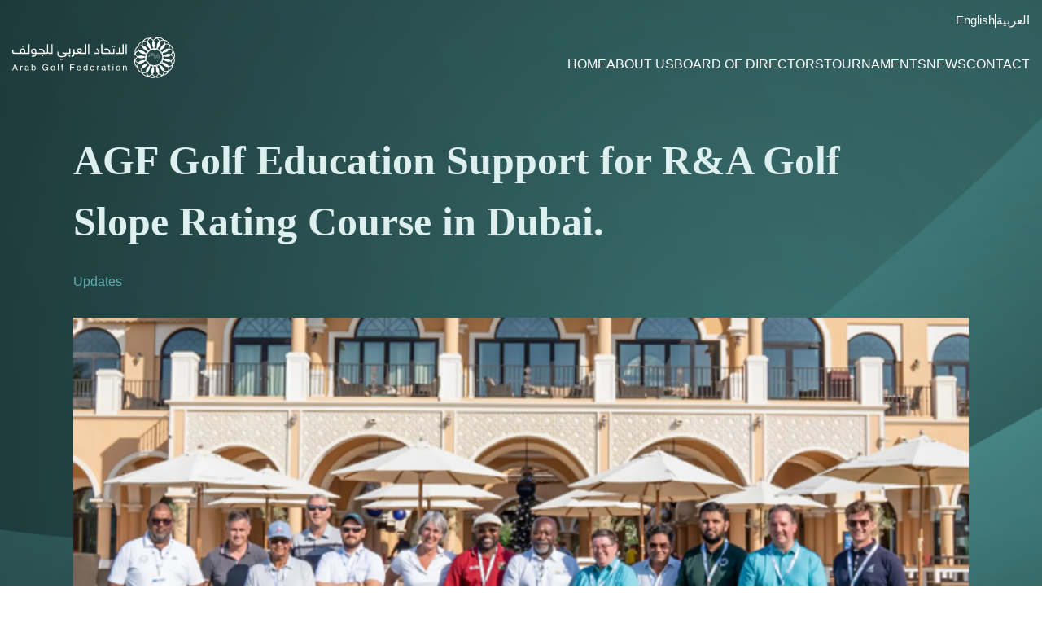

--- FILE ---
content_type: text/html; charset=utf-8
request_url: https://www.arabgolffederation.com/news/agf-golf-education-support-for-randa-golf-slope-rating-course-in-dubai
body_size: 17786
content:
<!DOCTYPE html><html lang="en"><head><meta charSet="utf-8"/><meta name="viewport" content="width=device-width"/><title>AGF Golf Education Support for R&amp;A Golf Slope Rating Course in Dubai.</title><meta name="robots" content="index,follow"/><meta property="og:title" content="AGF Golf Education Support for R&amp;A Golf Slope Rating Course in Dubai."/><meta property="og:image"/><meta property="og:image:width" content="1200"/><meta property="og:image:height" content="627"/><meta name="next-head-count" content="8"/><link rel="shortcut icon" href="/favicon.png"/><link rel="preload" href="/_next/static/css/99ebae9a250f8676.css" as="style"/><link rel="stylesheet" href="/_next/static/css/99ebae9a250f8676.css" data-n-g=""/><link rel="preload" href="/_next/static/css/9cc736f7d53540c6.css" as="style"/><link rel="stylesheet" href="/_next/static/css/9cc736f7d53540c6.css" data-n-p=""/><noscript data-n-css=""></noscript><script defer="" nomodule="" src="/_next/static/chunks/polyfills-c67a75d1b6f99dc8.js"></script><script src="/_next/static/chunks/webpack-cf2d8d14bf0a2b64.js" defer=""></script><script src="/_next/static/chunks/framework-2c79e2a64abdb08b.js" defer=""></script><script src="/_next/static/chunks/main-2a00b172203e08ea.js" defer=""></script><script src="/_next/static/chunks/pages/_app-0bb36f1e2e0a3239.js" defer=""></script><script src="/_next/static/chunks/1bfc9850-8d4ecd3535e7ba3d.js" defer=""></script><script src="/_next/static/chunks/9b380ffa-ae5e7aee52638917.js" defer=""></script><script src="/_next/static/chunks/d64684d8-9e3784671ff68769.js" defer=""></script><script src="/_next/static/chunks/771-f75e0d3feb8c21fc.js" defer=""></script><script src="/_next/static/chunks/823-08d6145250b140fd.js" defer=""></script><script src="/_next/static/chunks/pages/%5B%5B...slug%5D%5D-cb9dcac7d4198dc9.js" defer=""></script><script src="/_next/static/Gr5NWLLzM-VtoUIHqJHmi/_buildManifest.js" defer=""></script><script src="/_next/static/Gr5NWLLzM-VtoUIHqJHmi/_ssgManifest.js" defer=""></script></head><body><div id="__next"><svg height="0" width="0" style="position:fixed;bottom:0;right:0"><defs><clipPath id="curve-bottom" clipPathUnits="objectBoundingBox"><path d="M 0.683594 0.0234375 C 0.550781 0.0625 0.492188 0.125 0.351562 0.175781 C 0.269531 0.207031 0.152344 0.238281 0 0.238281 L 0 1 L 1.003906 1 L 1.003906 0.015625 C 0.964844 0.0078125 0.917969 0 0.863281 0 C 0.808594 0 0.746094 0.0078125 0.683594 0.0234375 Z M 0.683594 0.0234375" fill="#DEEFEF"></path></clipPath></defs></svg><svg height="0" width="0" style="position:fixed;bottom:0;right:0"><defs><clipPath id="curve-top" clipPathUnits="objectBoundingBox"><path d="M 0.320312 0.976562 C 0.453125 0.9375 0.507812 0.875 0.652344 0.824219 C 0.730469 0.792969 0.847656 0.761719 1 0.761719 L 1 0 L 0 0 L 0 0.984375 C 0.0390625 0.992188 0.0859375 1 0.140625 1 C 0.195312 1 0.253906 0.992188 0.320312 0.976562 Z M 0.320312 0.976562"></path></clipPath></defs></svg><svg height="0" width="0" style="position:fixed;bottom:0;right:0"><defs><clipPath id="curve-header" clipPathUnits="objectBoundingBox"><path d="M 0.683594 0.0234375 C 0.550781 0.0625 0.492188 0.125 0.351562 0.175781 C 0.269531 0.207031 0.152344 0.238281 0 0.238281 L 0 1 L 1.003906 1 L 1.003906 0.015625 C 0.964844 0.0078125 0.917969 0 0.863281 0 C 0.808594 0 0.746094 0.0078125 0.683594 0.0234375 Z M 0.683594 0.0234375"></path></clipPath></defs></svg><svg height="0" width="0" style="position:fixed;bottom:0;right:0"><defs><clipPath id="curve-footer" clipPathUnits="objectBoundingBox"><path d="M 0.652344 0.175781 C 0.507812 0.121094 0.453125 0.0625 0.316406 0.0234375 C 0.253906 0.0078125 0.195312 0 0.140625 0 L 0.136719 0 C 0.0820312 0 0.0351562 0.0078125 0 0.015625 L 0 0.996094 L 1.003906 0.996094 L 1.003906 0.234375 C 0.847656 0.238281 0.730469 0.207031 0.652344 0.175781 Z M 0.652344 0.175781 "></path></clipPath></defs></svg><style data-emotion="css-global kca91d">.popup-root{border:1px solid blue;display:-webkit-box;display:-webkit-flex;display:-ms-flexbox;display:flex;-webkit-flex-direction:column;-ms-flex-direction:column;flex-direction:column;-webkit-align-items:center;-webkit-box-align:center;-ms-flex-align:center;align-items:center;background-color:#ffffff;left:0;width:100%;position:fixed;height:100vh;}.popup-content-content{left:0!important;height:100vh;width:100vw;}.popup-content svg{display:none;}.model-content{position:relative;text-align:center;margin-left:auto;margin-right:auto;z-index:9999999!important;}table{width:30%;}.lot0{background-color:#5cb2b1!important;border:red;margin:0;font-size:3rem;width:100%;display:block;-webkit-box-pack:justify;-webkit-justify-content:space-between;justify-content:space-between;}div>.lot1{width:100%;border:5px solid red;}html,body{padding:0;margin:0;font-weight:300;font-family:"Helvetica";}*{box-sizing:border-box;}h1{font-size:5.6rem;margin:2rem 0;}h2{margin:2rem 0;font-weight:700;font-size:2.6rem;}h3{margin:2rem 0;font-weight:700;font-size:2.6rem;}html{font-size:62.5%;}p{margin:2rem 0;font-size:1.6rem;line-height:2.5rem;}a{font-size:1.6rem;color:inherit;-webkit-text-decoration:none;text-decoration:none;}ul{padding:0;list-style:none;margin:0;}</style><div class="grid grid-rows-[auto_1fr_auto] grid-cols-[100%] min-h-[100dvh]"><div class="fixed w-full top-0 z-[999]  p-6 -mb-[100px] lg:transition-colors bg-transparent"><ul class="max-w-[1300px] w-full lg:mx-auto gap-4 mb-4 h-full text-white flex justify-end items-center"><li><a class="text-2xl" href="/news/agf-golf-education-support-for-randa-golf-slope-rating-course-in-dubai">English</a></li><div class="h-[17px] w-[2px] bg-white"></div><li><a class="text-2xl" href="/ar/news/agf-golf-education-support-for-randa-golf-slope-rating-course-in-dubai">العربية</a></li></ul><div class="width-before-scroll-bar"><header class="max-w-[1300px] lg:mx-auto flex justify-between items-center"><a class="logostyle" style="display:flex" href="/"><svg width="264" height="67" viewBox="0 0 264 67" fill="none" xmlns="http://www.w3.org/2000/svg"><g><g><path d="M12.96,12.8c.25,0,.46-.09.63-.26.17-.17.26-.39.26-.63s-.09-.46-.26-.63-.39-.26-.63-.26-.46.09-.63.26c-.18.17-.26.39-.26.63s.09.46.26.63c.17.17.39.26.63.26Z" fill="#fff"></path><path d="M19.87,19.86h-3.91v-1.74c0-.4-.05-.82-.14-1.24-.09-.42-.25-.81-.48-1.16-.23-.35-.55-.64-.94-.86-.4-.23-.9-.34-1.53-.34-.54,0-1.02.1-1.43.31-.41.21-.76.48-1.04.81-.28.33-.5.71-.64,1.14-.15.43-.22.86-.22,1.3,0,.37.05.7.14.99.09.29.2.55.32.79h-5.87c-.54,0-.99-.02-1.34-.05-.35-.03-.63-.1-.83-.21s-.35-.27-.43-.47c-.08-.21-.13-.49-.13-.84v-2.12H0v2.62c0,.45.06.83.17,1.14.11.31.3.56.57.76.27.2.61.34,1.05.43.43.09.98.13,1.63.13h17.84v-12.08h-1.39v10.68ZM14.57,19.86h-1.62c-.59,0-1.08-.16-1.49-.48-.41-.32-.61-.83-.61-1.52,0-.55.17-1.03.51-1.42.34-.4.81-.59,1.4-.59.36,0,.66.07.9.21.24.14.42.32.56.54.13.22.23.47.28.74.05.28.08.55.08.82v1.69Z" fill="#fff"></path><path d="M37.03,24.15c.25,0,.46-.09.63-.26.17-.17.26-.39.26-.63s-.09-.46-.26-.63c-.18-.17-.39-.26-.63-.26s-.46.09-.63.26-.26.39-.26.63.09.46.26.63c.17.17.39.26.63.26Z" fill="#fff"></path><path d="M32.75,19.86h-3.11v-.79c0-.67-.06-1.27-.17-1.81s-.3-1-.55-1.39c-.25-.38-.58-.68-.99-.89-.41-.21-.9-.31-1.49-.31-.53,0-1,.1-1.41.31-.41.21-.76.48-1.05.82s-.51.73-.66,1.17c-.15.44-.23.89-.23,1.35,0,.55.08,1.02.25,1.39.16.37.39.67.68.9.29.23.63.4,1.02.5.39.1.81.15,1.28.15h1.91c-.01.45-.11.82-.3,1.1-.19.28-.44.5-.76.65-.32.15-.7.25-1.14.3-.44.05-.93.08-1.46.08h-.52v1.4h.71c.71,0,1.36-.06,1.94-.17.58-.11,1.08-.3,1.5-.57.42-.27.75-.63.99-1.08.24-.45.39-1.02.43-1.71h11.59c.7,0,1.27-.07,1.72-.2.45-.14.77-.44.97-.9.09.32.27.58.53.79.26.21.62.31,1.06.31h4.03v-12.08h-1.39v10.68h-2.64c-.51,0-.88-.17-1.11-.5-.23-.33-.35-.79-.35-1.36v-8.82h-1.39v9.44c0,.28-.03.51-.09.67-.06.16-.15.29-.25.37-.11.08-.24.14-.4.16-.16.02-.34.03-.54.03h-2.62M28.21,19.86h-1.81c-.64,0-1.13-.13-1.46-.41-.33-.27-.5-.69-.5-1.27,0-.26.04-.52.12-.78.08-.26.19-.49.35-.7.15-.21.35-.38.58-.51.24-.13.52-.2.85-.2.69,0,1.17.25,1.46.75.28.5.42,1.16.42,2v1.12ZM37.33,19.86h-1.63" fill="#fff"></path><path d="M62.03,26.95c-.25,0-.46.09-.63.26-.17.17-.26.39-.26.63s.09.46.26.63.39.26.63.26.46-.09.63-.26.26-.39.26-.63-.09-.46-.26-.63c-.17-.17-.39-.26-.63-.26Z" fill="#fff"></path><path d="M59.83,26.95c-.25,0-.46.09-.63.26s-.26.39-.26.63.09.46.26.63c.17.17.39.26.63.26s.46-.09.63-.26c.17-.17.26-.39.26-.63s-.09-.46-.26-.63c-.18-.17-.39-.26-.63-.26Z" fill="#fff"></path><path d="M70.05,19.86h-4.33c-1.29,0-2.65-.26-4.08-.79v1.37c.34.1.73.21,1.17.34.44.12.85.26,1.24.41.39.15.72.33.98.53s.4.43.4.69c0,.24-.11.44-.34.62-.23.18-.53.33-.92.45-.39.12-.84.21-1.36.27-.52.06-1.06.09-1.64.09-1.55,0-2.67-.23-3.36-.7-.69-.47-1.03-1.2-1.03-2.2v-2.35h-1.39v2.61c0,.58.08,1.11.25,1.6.17.49.47.92.9,1.28.43.36,1.02.65,1.76.85.74.21,1.68.31,2.82.31,1.03,0,1.89-.08,2.6-.23.7-.15,1.28-.36,1.72-.61.44-.25.76-.54.96-.87.2-.33.3-.66.3-1,0-.23-.05-.46-.14-.7-.09-.24-.2-.43-.32-.57h5.2v-6.52h-1.39v5.11Z" fill="#fff"></path><path d="M70.45,22.89c-.25,0-.46.09-.63.26-.17.17-.26.39-.26.63s.09.46.26.63.39.26.63.26.46-.09.63-.26.26-.39.26-.63-.09-.46-.26-.63c-.17-.17-.39-.26-.63-.26Z" fill="#fff"></path><path d="M89.48,19.86h-4.99c-.35,0-.63-.02-.85-.07.6-.42,1.07-.9,1.43-1.44.36-.54.53-1.12.53-1.74,0-.26-.06-.52-.18-.77-.12-.25-.3-.48-.54-.68-.24-.2-.55-.36-.91-.47-.37-.12-.8-.18-1.29-.18-.6,0-1.15.11-1.67.32-.51.21-.95.5-1.31.86-.07.07-.13.16-.19.26-.06.11-.12.23-.19.36-.06.13-.12.26-.17.4-.05.13-.09.26-.13.39l2.12,2.4c-.38.12-.78.21-1.2.27-.42.06-.84.08-1.27.08h-.76s0,0,0,0c0,0,0,0,0,0-.56,0-.95-.17-1.16-.5-.21-.33-.31-.79-.31-1.36v-2.4h-1.37v4.54c0,.59-.01,1.09-.04,1.5-.03.41-.12.75-.27,1.02-.15.27-.38.46-.69.58-.31.12-.74.18-1.29.18v1.4c.76,0,1.37-.08,1.84-.23.47-.15.84-.4,1.11-.74.26-.34.45-.8.55-1.35.1-.56.15-1.25.15-2.06.12.23.31.42.56.59.25.17.56.25.93.25,0,0,0,0,0,0,0,0,0,0,0,0h.83c.6,0,1.18-.06,1.76-.18.57-.12,1.13-.29,1.66-.5.33.28.64.47.94.55.3.08.61.13.94.13h6.84v-12.08h-1.39v10.68ZM82.4,19l-2.06-2.18c.24-.29.56-.53.96-.71.4-.18.83-.27,1.28-.27.56,0,.98.1,1.24.31.27.21.4.44.4.7,0,.42-.17.81-.5,1.18-.33.37-.77.69-1.31.96Z" fill="#fff"></path><rect x="93.23" y="9.18" width="1.39" height="12.08" fill="#fff"></rect><path d="M106.6,17.68c-.21-.37-.49-.82-.82-1.35-.33-.53-.73-1.18-1.18-1.96l-1.3.81c.58.85,1.03,1.52,1.36,2.01.33.5.59.88.76,1.15.17.27.29.47.33.59.04.12.07.24.07.36,0,.15-.05.28-.15.4-.1.12-.34.18-.73.18h-3.93v1.4h4.05c.71,0,1.25-.17,1.62-.52.37-.35.56-.79.56-1.34,0-.25-.05-.5-.16-.77-.11-.26-.27-.58-.48-.96Z" fill="#fff"></path><path d="M123.46,12.8c.25,0,.46-.09.63-.26.17-.17.26-.39.26-.63s-.09-.46-.26-.63-.39-.26-.63-.26-.46.09-.63.26c-.17.17-.26.39-.26.63s.09.46.26.63.39.26.63.26Z" fill="#fff"></path><path d="M124.07,19.86h-2.64s0,0,0,0c0,0,0,0,0,0h-1.05c-.01-.72-.11-1.4-.31-2.05s-.49-1.21-.89-1.7c-.4-.49-.91-.87-1.51-1.16-.61-.28-1.34-.42-2.18-.42-.44,0-.85.04-1.22.13-.37.08-.67.16-.9.22v1.34c.24-.07.54-.13.91-.19.37-.06.71-.09,1.04-.09.5,0,.96.07,1.4.21.43.14.81.37,1.14.68.33.31.59.71.78,1.21.19.5.29,1.11.29,1.83h-7.06c-.51,0-.83-.1-.98-.3-.15-.2-.22-.53-.22-1.01v-9.38h-1.39v9.75c0,.45.06.83.18,1.13.12.3.28.54.49.72.21.18.46.31.76.38.3.07.63.11.99.11h9.73s0,0,0,0c0,0,0,0,0,0h4.03v-6.52h-1.39v5.11Z" fill="#fff"></path><path d="M43.63,20.2h-2.64s0,0,0,0c0,0,0,0,0,0h-1.05c-.01-.72-.11-1.4-.31-2.05s-.49-1.21-.89-1.7c-.4-.49-.91-.87-1.51-1.16-.61-.28-1.34-.42-2.18-.42-.44,0-.85.04-1.22.13-.37.08-.67.16-.9.22v1.34c.24-.07.54-.13.91-.19.37-.06.71-.09,1.04-.09.5,0,.96.07,1.4.21.43.14.81.37,1.14.68.33.31.59.71.78,1.21.19.5.29,1.11.29,1.83h-7.06c-.51,0-.83-.1-.98-.3" fill="#fff"></path><path d="M125.66,11.01c-.25,0-.46.09-.63.26s-.26.39-.26.63.09.46.26.63c.17.17.39.26.63.26s.46-.09.63-.26.26-.39.26-.63-.09-.46-.26-.63c-.17-.17-.39-.26-.63-.26Z" fill="#fff"></path><polygon points="135.52 19.86 132.5 19.86 132.5 13.41 131.11 13.41 131.11 19.86 127.3 19.86 127.3 21.26 136.91 21.26 136.91 9.18 135.52 9.18 135.52 19.86" fill="#fff"></polygon><rect x="139.28" y="9.18" width="1.39" height="12.08" fill="#fff"></rect></g><path d="M2.92,33.7l-2.92,7.76h1.08l.84-2.32h3.07l.79,2.32h1.15l-2.82-7.76h-1.19ZM2.22,38.28l1.25-3.43,1.18,3.43h-2.43Z" fill="#fff"></path><path d="M12.39,35.67c-.38,0-.71.14-1,.41-.29.27-.47.5-.54.69v-.98h-.9v5.66h.95v-3.25c0-.4.13-.76.39-1.06.26-.31.63-.46,1.1-.46.06,0,.11,0,.16,0,.05,0,.1.01.16.02v-1c-.1-.01-.17-.02-.22-.02-.04,0-.07,0-.09,0Z" fill="#fff"></path><path d="M20.46,40.81c-.13,0-.22-.03-.26-.09-.04-.06-.06-.14-.06-.24v-3.26c0-.54-.21-.93-.62-1.18-.42-.25-.96-.38-1.62-.38-.57,0-1.08.14-1.51.41-.43.27-.66.76-.68,1.46h.89c.04-.29.11-.52.23-.66.21-.27.56-.4,1.05-.4.43,0,.76.07.99.22.23.15.35.38.35.71,0,.16-.02.28-.06.37-.07.15-.22.25-.44.27l-1.52.19c-.53.07-.96.24-1.29.53s-.49.69-.49,1.22c0,.48.17.88.5,1.19.33.32.76.48,1.29.48.44,0,.84-.09,1.2-.28.36-.19.64-.41.83-.66.03.23.09.4.16.52.15.23.39.35.71.35.13,0,.24,0,.32-.02.08-.01.19-.04.34-.08v-.7c-.06.01-.12.02-.17.02-.05,0-.1,0-.14,0ZM19.19,39.35c0,.58-.26,1-.79,1.26-.31.15-.64.23-.97.23-.27,0-.51-.08-.71-.24-.2-.16-.3-.37-.3-.65,0-.36.15-.63.44-.79.17-.1.43-.17.78-.22l.57-.07c.18-.02.35-.06.54-.11.18-.05.33-.11.45-.19v.76Z" fill="#fff"></path><path d="M26.4,35.65c-.34,0-.65.07-.94.21-.29.14-.54.35-.75.62v-2.82h-.92v7.79h.88v-.72c.2.27.39.47.57.59.3.21.66.31,1.09.31.77,0,1.37-.3,1.81-.89.43-.59.65-1.34.65-2.23,0-.94-.22-1.66-.66-2.14-.44-.48-1.01-.73-1.72-.73ZM27.42,40.19c-.26.41-.64.61-1.16.61-.69,0-1.15-.31-1.4-.93-.13-.33-.2-.76-.2-1.29,0-.74.16-1.26.49-1.58.33-.32.71-.48,1.14-.48.5,0,.88.19,1.13.59.26.39.38.88.38,1.48,0,.67-.13,1.21-.38,1.62Z" fill="#fff"></path><path d="M40.62,38.18h2.43c-.01.91-.24,1.57-.69,1.97-.45.41-1.02.61-1.71.61-.9,0-1.54-.29-1.94-.87-.4-.58-.6-1.33-.6-2.25,0-1.07.24-1.87.72-2.41.48-.54,1.07-.81,1.78-.81.59,0,1.08.13,1.47.39.39.26.65.67.77,1.24h1.04c-.17-1.01-.64-1.72-1.4-2.13-.52-.28-1.15-.42-1.86-.42-1.05,0-1.9.37-2.56,1.1-.69.77-1.04,1.8-1.04,3.1s.35,2.33,1.07,3.07c.65.6,1.43.89,2.33.89.7,0,1.28-.13,1.73-.39.27-.15.58-.42.93-.81l.25,1h.68v-4.15h-3.41v.87Z" fill="#fff"></path><path d="M50.06,35.64c-.81,0-1.45.28-1.93.84-.48.56-.72,1.32-.72,2.27,0,.89.23,1.59.68,2.12.45.53,1.07.79,1.84.79.93,0,1.61-.3,2.05-.89.44-.59.66-1.35.66-2.26s-.25-1.66-.75-2.14c-.5-.49-1.11-.73-1.84-.73ZM51.3,40.13c-.23.48-.66.71-1.28.71-.57,0-.98-.2-1.24-.6-.26-.4-.39-.9-.39-1.5s.13-1.16.39-1.6c.26-.44.68-.67,1.25-.67.65,0,1.1.26,1.37.78.17.33.25.76.25,1.29,0,.58-.12,1.11-.35,1.59Z" fill="#fff"></path><rect x="56" y="33.7" width=".95" height="7.76" fill="#fff"></rect><path d="M62.27,33.59c-.63,0-1.06.16-1.28.49-.12.18-.19.47-.21.87v.89h-.79v.75h.79v4.88h.94v-4.88h.95v-.75h-.95c0-.61.03-.99.09-1.14.06-.15.23-.22.52-.22.04,0,.08,0,.13,0,.04,0,.12,0,.22.01v-.87c-.08,0-.15-.01-.22-.02-.06,0-.12,0-.18,0Z" fill="#fff"></path><polygon points="71.11 41.46 72.16 41.46 72.16 37.93 75.97 37.93 75.97 37.01 72.16 37.01 72.16 34.65 76.49 34.65 76.49 33.7 71.11 33.7 71.11 41.46" fill="#fff"></polygon><path d="M84.38,37.69c-.06-.38-.19-.71-.38-1-.2-.3-.48-.54-.86-.73-.37-.19-.76-.28-1.16-.28-.79,0-1.43.28-1.92.85-.49.57-.74,1.31-.74,2.21s.24,1.64.73,2.15c.49.51,1.08.77,1.78.77.29,0,.54-.03.77-.08.42-.1.78-.29,1.06-.57.17-.16.33-.37.47-.63.14-.26.22-.49.25-.69h-.93c-.07.25-.18.47-.35.66-.29.33-.69.49-1.18.49-.53,0-.92-.17-1.17-.52-.25-.35-.39-.81-.4-1.38h4.12c0-.57-.03-.99-.08-1.25ZM80.37,38.18c.02-.49.17-.89.47-1.2.29-.32.66-.47,1.09-.47.6,0,1.04.23,1.29.69.14.25.23.58.27.99h-3.12Z" fill="#fff"></path><path d="M91.52,36.53c-.21-.26-.41-.45-.57-.55-.29-.18-.65-.27-1.08-.27-.78,0-1.38.3-1.8.91-.42.6-.63,1.32-.63,2.14,0,.88.23,1.59.69,2.12.46.53,1,.8,1.63.8.39,0,.74-.08,1.04-.23.3-.15.56-.41.78-.76v.79h.86v-7.79h-.91v2.86ZM91.13,40.26c-.28.38-.64.57-1.08.57-.56,0-.97-.2-1.23-.61-.26-.41-.38-.92-.38-1.52,0-.71.15-1.25.44-1.62.3-.37.68-.55,1.16-.55.43,0,.79.17,1.08.52.29.34.44.87.44,1.59s-.14,1.25-.42,1.63Z" fill="#fff"></path><path d="M100.74,37.69c-.06-.38-.19-.71-.38-1-.2-.3-.48-.54-.86-.73-.37-.19-.76-.28-1.16-.28-.79,0-1.43.28-1.92.85-.49.57-.74,1.31-.74,2.21s.24,1.64.73,2.15c.49.51,1.08.77,1.78.77.29,0,.54-.03.77-.08.42-.1.78-.29,1.06-.57.17-.16.33-.37.46-.63s.22-.49.25-.69h-.94c-.07.25-.18.47-.35.66-.29.33-.69.49-1.18.49-.53,0-.92-.17-1.17-.52-.25-.35-.39-.81-.4-1.38h4.11c0-.57-.03-.99-.08-1.25ZM96.73,38.18c.02-.49.17-.89.47-1.2.29-.32.66-.47,1.09-.47.6,0,1.04.23,1.29.69.14.25.23.58.27.99h-3.12Z" fill="#fff"></path><path d="M106.67,35.67c-.38,0-.71.14-1,.41-.29.27-.47.5-.54.69v-.98h-.9v5.66h.95v-3.25c0-.4.13-.76.39-1.06s.63-.46,1.1-.46c.06,0,.11,0,.16,0,.05,0,.1.01.16.02v-1c-.1-.01-.17-.02-.22-.02-.04,0-.07,0-.09,0Z" fill="#fff"></path><path d="M114.74,40.81c-.13,0-.22-.03-.26-.09-.04-.06-.06-.14-.06-.24v-3.26c0-.54-.21-.93-.62-1.18-.41-.25-.95-.38-1.62-.38-.57,0-1.08.14-1.51.41-.43.27-.66.76-.68,1.46h.89c.04-.29.11-.52.23-.66.21-.27.56-.4,1.05-.4.43,0,.76.07.99.22.23.15.35.38.35.71,0,.16-.02.28-.06.37-.07.15-.22.25-.44.27l-1.52.19c-.53.07-.96.24-1.29.53-.33.29-.49.69-.49,1.22,0,.48.17.88.5,1.19.33.32.76.48,1.29.48.44,0,.84-.09,1.2-.28.36-.19.64-.41.84-.66.03.23.09.4.16.52.15.23.39.35.71.35.13,0,.24,0,.32-.02.08-.01.19-.04.34-.08v-.7c-.06.01-.12.02-.17.02-.05,0-.1,0-.14,0ZM113.47,39.35c0,.58-.26,1-.79,1.26-.31.15-.64.23-.97.23-.27,0-.51-.08-.71-.24-.2-.16-.3-.37-.3-.65,0-.36.15-.63.44-.79.17-.1.43-.17.78-.22l.58-.07c.18-.02.35-.06.54-.11.18-.05.33-.11.45-.19v.76Z" fill="#fff"></path><path d="M119.29,34.22h-.96v1.58h-.77v.78h.77v3.75c0,.36.08.66.24.88.16.23.46.34.9.34.14,0,.27,0,.38-.02.12-.01.23-.04.34-.07v-.75c-.07,0-.13.01-.19.02-.05,0-.1,0-.15,0-.17,0-.3-.02-.37-.06-.13-.07-.2-.2-.2-.4v-3.69h.9v-.78h-.9v-1.58Z" fill="#fff"></path><rect x="123.31" y="33.7" width=".97" height="1.08" fill="#fff"></rect><rect x="123.31" y="35.83" width=".97" height="5.63" fill="#fff"></rect><path d="M130.14,35.64c-.81,0-1.45.28-1.93.84-.48.56-.72,1.32-.72,2.27,0,.89.23,1.59.68,2.12.46.53,1.07.79,1.84.79.93,0,1.61-.3,2.05-.89.44-.59.66-1.35.66-2.26s-.25-1.66-.75-2.14c-.5-.49-1.11-.73-1.84-.73ZM131.39,40.13c-.23.48-.66.71-1.28.71-.57,0-.98-.2-1.24-.6-.26-.4-.39-.9-.39-1.5s.13-1.16.39-1.6c.26-.44.68-.67,1.25-.67.65,0,1.1.26,1.37.78.17.33.25.76.25,1.29,0,.58-.12,1.11-.35,1.59Z" fill="#fff"></path><path d="M140.44,36.51c-.28-.56-.82-.84-1.63-.84-.37,0-.7.07-1,.22s-.58.38-.85.71v-.8h-.9v5.66h.95v-2.96c0-.37.02-.65.07-.85.05-.2.15-.39.31-.58.2-.23.43-.39.69-.46.14-.05.33-.07.55-.07.44,0,.75.18.92.53.1.21.15.49.15.84v3.57h.97v-3.63c0-.57-.08-1.01-.23-1.32Z" fill="#fff"></path></g><g><g><g><path d="M178.92,21.75c-.08,0-.16.01-.25.01-.09,0-.17,0-.25-.01,0,0,0,0,0,0v.03s.1.07.12.11c.02.03.09.72.1.73,0,.01.04.03.04.03h0s.03-.02.04-.03c0-.01.08-.7.1-.73.02-.03.12-.11.12-.11v-.03s0,0,0,0Z" fill="#fff"></path><path d="M178.17,21.75c-.08,0-.16.01-.25.01-.09,0-.17,0-.25-.01,0,0,0,0,0,0v.03s.1.07.12.11c.02.03.09.72.1.73,0,.01.04.03.04.03h0s.03-.02.04-.03c0-.01.08-.7.1-.73.02-.03.12-.11.12-.11v-.03s0,0,0,0Z" fill="#fff"></path><path d="M180.44,21.75c-.08,0-.16.01-.25.01-.09,0-.17,0-.25-.01,0,0,0,0,0,0v.03s.1.07.12.11c.02.03.09.72.1.73,0,.01.04.03.04.03h0s.03-.02.04-.03c0-.01.08-.7.1-.73.02-.03.12-.11.12-.11v-.03s0,0,0,0Z" fill="#fff"></path><path d="M179.68,21.74c-.08,0-.16.01-.25.01-.09,0-.17,0-.25-.01,0,0,0,0,0,0v.03s.1.07.12.11c.02.03.09.72.1.73,0,.01.04.03.04.03h0s.03-.02.04-.03c0-.01.08-.7.1-.73.02-.03.12-.11.12-.11v-.03s0,0,0,0Z" fill="#fff"></path><path d="M178.92,22.87c-.08,0-.16.01-.25.01-.09,0-.17,0-.25-.01,0,0,0,0,0,0v.03s.1.07.12.11c.02.03.09.72.1.73,0,.01.04.03.04.03h0s.03-.02.04-.03c0-.01.08-.7.1-.73.02-.03.12-.11.12-.11v-.03s0,0,0,0Z" fill="#fff"></path><path d="M178.17,22.87c-.08,0-.16.01-.25.01-.09,0-.17,0-.25-.01,0,0,0,0,0,0v.03s.1.07.12.11c.02.03.09.72.1.73,0,.01.04.03.04.03h0s.03-.02.04-.03c0-.01.08-.7.1-.73.02-.03.12-.11.12-.11v-.03s0,0,0,0Z" fill="#fff"></path><path d="M180.44,22.87c-.08,0-.16.01-.25.01-.09,0-.17,0-.25-.01,0,0,0,0,0,0v.03s.1.07.12.11c.02.03.09.72.1.73,0,.01.04.03.04.03h0s.03-.02.04-.03c0-.01.08-.7.1-.73.02-.03.12-.11.12-.11v-.03s0,0,0,0Z" fill="#fff"></path><path d="M179.68,22.87c-.08,0-.16.01-.25.01-.09,0-.17,0-.25-.01,0,0,0,0,0,0v.03s.1.07.12.11c.02.03.09.72.1.73,0,.01.04.03.04.03h0s.03-.02.04-.03c0-.01.08-.7.1-.73.02-.03.12-.11.12-.11v-.03s0,0,0,0Z" fill="#fff"></path><path d="M175.9,22.87c-.08,0-.16.01-.25.01-.09,0-.17,0-.25-.01,0,0,0,0,0,0v.03s.1.07.12.11c.02.03.09.72.1.73,0,.01.04.03.04.03h0s.03-.02.04-.03c0-.01.08-.7.1-.73.02-.03.12-.11.12-.11v-.03s0,0,0,0Z" fill="#fff"></path><path d="M175.14,22.87c-.08,0-.16.01-.25.01-.09,0-.17,0-.25-.01,0,0,0,0,0,0v.03s.1.07.12.11c.02.03.09.72.1.73,0,.01.04.03.04.03h0s.03-.02.04-.03c0-.01.08-.7.1-.73.02-.03.12-.11.12-.11v-.03s0,0,0,0Z" fill="#fff"></path><path d="M177.41,22.87c-.08,0-.16.01-.25.01-.09,0-.17,0-.25-.01,0,0,0,0,0,0v.03s.1.07.12.11c.02.03.09.72.1.73,0,.01.04.03.04.03h0s.03-.02.04-.03c0-.01.08-.7.1-.73.02-.03.12-.11.12-.11v-.03s0,0,0,0Z" fill="#fff"></path><path d="M176.65,22.87c-.08,0-.16.01-.25.01-.09,0-.17,0-.25-.01,0,0,0,0,0,0v.03s.1.07.12.11c.02.03.09.72.1.73,0,.01.04.03.04.03h0s.03-.02.04-.03c0-.01.08-.7.1-.73.02-.03.12-.11.12-.11v-.03s0,0,0,0Z" fill="#fff"></path><g><path d="M172.87,22.87c-.08,0-.16.01-.25.01-.09,0-.17,0-.25-.01,0,0,0,0,0,0v.03s.1.07.12.11c.02.03.09.72.1.73,0,.01.04.03.04.03h0s.03-.02.04-.03c0-.01.08-.7.1-.73.02-.03.12-.11.12-.11v-.03s0,0,0,0Z" fill="#fff"></path><path d="M172.11,22.87c-.08,0-.16.01-.25.01-.09,0-.17,0-.25-.01,0,0,0,0,0,0v.03s.1.07.12.11c.02.03.09.72.1.73,0,.01.04.03.04.03h0s.03-.02.04-.03c0-.01.08-.7.1-.73.02-.03.12-.11.12-.11v-.03s0,0,0,0Z" fill="#fff"></path><path d="M174.38,22.87c-.08,0-.16.01-.25.01-.09,0-.17,0-.25-.01,0,0,0,0,0,0v.03s.1.07.12.11c.02.03.09.72.1.73,0,.01.04.03.04.03h0s.03-.02.04-.03c0-.01.08-.7.1-.73.02-.03.12-.11.12-.11v-.03s0,0,0,0Z" fill="#fff"></path><path d="M173.62,22.87c-.08,0-.16.01-.25.01-.09,0-.17,0-.25-.01,0,0,0,0,0,0v.03s.1.07.12.11c.02.03.09.72.1.73,0,.01.04.03.04.03h0s.03-.02.04-.03c0-.01.08-.7.1-.73.02-.03.12-.11.12-.11v-.03s0,0,0,0Z" fill="#fff"></path><path d="M169.84,22.87c-.08,0-.16.01-.25.01-.09,0-.17,0-.25-.01,0,0,0,0,0,0v.03s.1.07.12.11c.02.03.09.72.1.73,0,.01.04.03.04.03h0s.03-.02.04-.03c0-.01.08-.7.1-.73.02-.03.12-.11.12-.11v-.03s0,0,0,0Z" fill="#fff"></path><path d="M169.08,22.87c-.08,0-.16.01-.25.01-.09,0-.17,0-.25-.01,0,0,0,0,0,0v.03s.1.07.12.11c.02.03.09.72.1.73,0,.01.04.03.04.03h0s.03-.02.04-.03c0-.01.08-.7.1-.73.02-.03.12-.11.12-.11v-.03s0,0,0,0Z" fill="#fff"></path><path d="M171.35,22.87c-.08,0-.16.01-.25.01-.09,0-.17,0-.25-.01,0,0,0,0,0,0v.03s.1.07.12.11c.02.03.09.72.1.73,0,.01.04.03.04.03h0s.03-.02.04-.03c0-.01.08-.7.1-.73.02-.03.12-.11.12-.11v-.03s0,0,0,0Z" fill="#fff"></path><path d="M170.6,22.87c-.08,0-.16.01-.25.01-.09,0-.17,0-.25-.01,0,0,0,0,0,0v.03s.1.07.12.11c.02.03.09.72.1.73,0,.01.04.03.04.03h0s.03-.02.04-.03c0-.01.08-.7.1-.73.02-.03.12-.11.12-.11v-.03s0,0,0,0Z" fill="#fff"></path><path d="M168.32,22.87c-.08,0-.16.01-.25.01-.09,0-.17,0-.25-.01,0,0,0,0,0,0v.03s.1.07.12.11c.02.03.09.72.1.73,0,.01.04.03.04.03h0s.03-.02.04-.03c0-.01.08-.7.1-.73.02-.03.12-.11.12-.11v-.03s0,0,0,0Z" fill="#fff"></path><path d="M167.57,22.87c-.08,0-.16.01-.25.01-.09,0-.17,0-.25-.01,0,0,0,0,0,0v.03s.1.07.12.11c.02.03.09.72.1.73,0,.01.04.03.04.03h0s.03-.02.04-.03c0-.01.08-.7.1-.73.02-.03.12-.11.12-.11v-.03s0,0,0,0Z" fill="#fff"></path><path d="M169.08,24c-.08,0-.16.01-.25.01-.09,0-.17,0-.25-.01,0,0,0,0,0,0v.03s.1.07.12.11c.02.03.09.72.1.73,0,.01.04.03.04.03h0s.03-.02.04-.03c0-.01.08-.7.1-.73.02-.03.12-.11.12-.11v-.03s0,0,0,0Z" fill="#fff"></path><path d="M166.81,24c-.08,0-.16.01-.25.01-.09,0-.17,0-.25-.01,0,0,0,0,0,0v.03s.1.07.12.11c.02.03.09.72.1.73,0,.01.04.03.04.03h0s.03-.02.04-.03c0-.01.08-.7.1-.73.02-.03.12-.11.12-.11v-.03s0,0,0,0Z" fill="#fff"></path><path d="M168.32,24c-.08,0-.16.01-.25.01-.09,0-.17,0-.25-.01,0,0,0,0,0,0v.03s.1.07.12.11c.02.03.09.72.1.73,0,.01.04.03.04.03h0s.03-.02.04-.03c0-.01.08-.7.1-.73.02-.03.12-.11.12-.11v-.03s0,0,0,0Z" fill="#fff"></path><path d="M167.57,23.99c-.08,0-.16.01-.25.01-.09,0-.17,0-.25-.01,0,0,0,0,0,0v.03s.1.07.12.11c.02.03.09.72.1.73,0,.01.04.03.04.03h0s.03-.02.04-.03c0-.01.08-.7.1-.73.02-.03.12-.11.12-.11v-.03s0,0,0,0Z" fill="#fff"></path></g><path d="M175.9,24c-.08,0-.16.01-.25.01-.09,0-.17,0-.25-.01,0,0,0,0,0,0v.03s.1.07.12.11c.02.03.09.72.1.73,0,.01.04.03.04.03h0s.03-.02.04-.03c0-.01.08-.7.1-.73.02-.03.12-.11.12-.11v-.03s0,0,0,0Z" fill="#fff"></path><path d="M175.14,24c-.08,0-.16.01-.25.01-.09,0-.17,0-.25-.01,0,0,0,0,0,0v.03s.1.07.12.11c.02.03.09.72.1.73,0,.01.04.03.04.03h0s.03-.02.04-.03c0-.01.08-.7.1-.73.02-.03.12-.11.12-.11v-.03s0,0,0,0Z" fill="#fff"></path><path d="M177.41,24c-.08,0-.16.01-.25.01-.09,0-.17,0-.25-.01,0,0,0,0,0,0v.03s.1.07.12.11c.02.03.09.72.1.73,0,.01.04.03.04.03h0s.03-.02.04-.03c0-.01.08-.7.1-.73.02-.03.12-.11.12-.11v-.03s0,0,0,0Z" fill="#fff"></path><path d="M176.65,23.99c-.08,0-.16.01-.25.01-.09,0-.17,0-.25-.01,0,0,0,0,0,0v.03s.1.07.12.11c.02.03.09.72.1.73,0,.01.04.03.04.03h0s.03-.02.04-.03c0-.01.08-.7.1-.73.02-.03.12-.11.12-.11v-.03s0,0,0,0Z" fill="#fff"></path><path d="M175.9,25.13c-.08,0-.16.01-.25.01-.09,0-.17,0-.25-.01,0,0,0,0,0,0v.03s.1.07.12.11c.02.03.09.72.1.73,0,.01.04.03.04.03h0s.03-.02.04-.03c0-.01.08-.7.1-.73.02-.03.12-.11.12-.11v-.03s0,0,0,0Z" fill="#fff"></path><path d="M175.14,25.12c-.08,0-.16.01-.25.01-.09,0-.17,0-.25-.01,0,0,0,0,0,0v.03s.1.07.12.11c.02.03.09.72.1.73,0,.01.04.03.04.03h0s.03-.02.04-.03c0-.01.08-.7.1-.73.02-.03.12-.11.12-.11v-.03s0,0,0,0Z" fill="#fff"></path><path d="M177.41,25.13c-.08,0-.16.01-.25.01-.09,0-.17,0-.25-.01,0,0,0,0,0,0v.03s.1.07.12.11c.02.03.09.72.1.73,0,.01.04.03.04.03h0s.03-.02.04-.03c0-.01.08-.7.1-.73.02-.03.12-.11.12-.11v-.03s0,0,0,0Z" fill="#fff"></path><path d="M176.65,25.12c-.08,0-.16.01-.25.01-.09,0-.17,0-.25-.01,0,0,0,0,0,0v.03s.1.07.12.11c.02.03.09.72.1.73,0,.01.04.03.04.03h0s.03-.02.04-.03c0-.01.08-.7.1-.73.02-.03.12-.11.12-.11v-.03s0,0,0,0Z" fill="#fff"></path><path d="M175.9,26.25c-.08,0-.16.01-.25.01-.09,0-.17,0-.25-.01,0,0,0,0,0,0v.03s.1.07.12.11c.02.03.09.72.1.73,0,.01.04.03.04.03h0s.03-.02.04-.03c0-.01.08-.7.1-.73.02-.03.12-.11.12-.11v-.03s0,0,0,0Z" fill="#fff"></path><path d="M175.14,26.25c-.08,0-.16.01-.25.01-.09,0-.17,0-.25-.01,0,0,0,0,0,0v.03s.1.07.12.11c.02.03.09.72.1.73,0,.01.04.03.04.03h0s.03-.02.04-.03c0-.01.08-.7.1-.73.02-.03.12-.11.12-.11v-.03s0,0,0,0Z" fill="#fff"></path><path d="M176.65,26.25c-.08,0-.16.01-.25.01-.09,0-.17,0-.25-.01,0,0,0,0,0,0v.03s.1.07.12.11c.02.03.09.72.1.73,0,.01.04.03.04.03h0s.03-.02.04-.03c0-.01.08-.7.1-.73.02-.03.12-.11.12-.11v-.03s0,0,0,0Z" fill="#fff"></path><path d="M178.92,24c-.08,0-.16.01-.25.01-.09,0-.17,0-.25-.01,0,0,0,0,0,0v.03s.1.07.12.11c.02.03.09.72.1.73,0,.01.04.03.04.03h0s.03-.02.04-.03c0-.01.08-.7.1-.73.02-.03.12-.11.12-.11v-.03s0,0,0,0Z" fill="#fff"></path><path d="M180.44,24c-.08,0-.16.01-.25.01-.09,0-.17,0-.25-.01,0,0,0,0,0,0v.03s.1.07.12.11c.02.03.09.72.1.73,0,.01.04.03.04.03h0s.03-.02.04-.03c0-.01.08-.7.1-.73.02-.03.12-.11.12-.11v-.03s0,0,0,0Z" fill="#fff"></path><path d="M179.68,24c-.08,0-.16.01-.25.01-.09,0-.17,0-.25-.01,0,0,0,0,0,0v.03s.1.07.12.11c.02.03.09.72.1.73,0,.01.04.03.04.03h0s.03-.02.04-.03c0-.01.08-.7.1-.73.02-.03.12-.11.12-.11v-.03s0,0,0,0Z" fill="#fff"></path><path d="M178.92,25.13c-.08,0-.16.01-.25.01-.09,0-.17,0-.25-.01,0,0,0,0,0,0v.03s.1.07.12.11c.02.03.09.72.1.73,0,.01.04.03.04.03h0s.03-.02.04-.03c0-.01.08-.7.1-.73.02-.03.12-.11.12-.11v-.03s0,0,0,0Z" fill="#fff"></path><path d="M180.44,25.13c-.08,0-.16.01-.25.01-.09,0-.17,0-.25-.01,0,0,0,0,0,0v.03s.1.07.12.11c.02.03.09.72.1.73,0,.01.04.03.04.03h0s.03-.02.04-.03c0-.01.08-.7.1-.73.02-.03.12-.11.12-.11v-.03s0,0,0,0Z" fill="#fff"></path><path d="M179.68,25.13c-.08,0-.16.01-.25.01-.09,0-.17,0-.25-.01,0,0,0,0,0,0v.03s.1.07.12.11c.02.03.09.72.1.73,0,.01.04.03.04.03h0s.03-.02.04-.03c0-.01.08-.7.1-.73.02-.03.12-.11.12-.11v-.03s0,0,0,0Z" fill="#fff"></path><path d="M178.92,26.26c-.08,0-.16.01-.25.01-.09,0-.17,0-.25-.01,0,0,0,0,0,0v.03s.1.07.12.11c.02.03.09.72.1.73,0,.01.04.03.04.03h0s.03-.02.04-.03c0-.01.08-.7.1-.73.02-.03.12-.11.12-.11v-.03s0,0,0,0Z" fill="#fff"></path><path d="M180.44,26.26c-.08,0-.16.01-.25.01-.09,0-.17,0-.25-.01,0,0,0,0,0,0v.03s.1.07.12.11c.02.03.09.41.1.43,0,.01.04.03.04.03h0s.03-.02.04-.03c0-.01.08-.39.1-.43.02-.03.12-.11.12-.11v-.03s0,0,0,0Z" fill="#fff"></path><path d="M179.68,26.26c-.08,0-.16.01-.25.01-.09,0-.17,0-.25-.01,0,0,0,0,0,0v.03s.1.07.12.11c.02.03.09.54.1.55,0,.01.04.03.04.03h0s.03-.02.04-.03c0-.01.08-.52.1-.55.02-.03.12-.11.12-.11v-.03s0,0,0,0Z" fill="#fff"></path><path d="M181.19,24c-.08,0-.16.01-.25.01-.09,0-.17,0-.25-.01,0,0,0,0,0,0v.03s.1.07.12.11c.02.03.09.72.1.73,0,.01.04.03.04.03h0s.03-.02.04-.03c0-.01.08-.7.1-.73.02-.03.12-.11.12-.11v-.03s0,0,0,0Z" fill="#fff"></path><path d="M181.95,24c-.08,0-.16.01-.25.01-.09,0-.17,0-.25-.01,0,0,0,0,0,0v.03s.1.07.12.11c.02.03.09.72.1.73,0,.01.04.03.04.03h0s.03-.02.04-.03c0-.01.08-.7.1-.73.02-.03.12-.11.12-.11v-.03s0,0,0,0Z" fill="#fff"></path><path d="M181.19,25.13c-.08,0-.16.01-.25.01-.09,0-.17,0-.25-.01,0,0,0,0,0,0v.03s.1.07.12.11c.02.03.09.72.1.73,0,.01.04.03.04.03h0s.03-.02.04-.03c0-.01.08-.7.1-.73.02-.03.12-.11.12-.11v-.03s0,0,0,0Z" fill="#fff"></path><path d="M181.95,25.13c-.08,0-.16.01-.25.01-.09,0-.17,0-.25-.01,0,0,0,0,0,0v.03s.1.07.12.11c.02.03.09.72.1.73,0,.01.04.03.04.03h0s.03-.02.04-.03c0-.01.08-.7.1-.73.02-.03.12-.11.12-.11v-.03s0,0,0,0Z" fill="#fff"></path><path d="M182.7,25.13c-.08,0-.16.01-.25.01-.09,0-.17,0-.25-.01,0,0,0,0,0,0v.03s.1.07.12.11c.02.03.09.54.1.55,0,.01.04.03.04.03h0s.03-.02.04-.03c0-.01.08-.52.1-.55.02-.03.12-.11.12-.11v-.03s0,0,0,0Z" fill="#fff"></path><path d="M181.21,26.26c-.08,0-.16.01-.25.01-.09,0-.17,0-.25-.01,0,0,0,0,0,0v.03s.1.07.12.11c.02.03.09.23.1.24,0,.01.04.03.04.03h0s.03-.02.04-.03c0-.01.08-.21.1-.24.02-.03.12-.11.12-.11v-.03s0,0,0,0Z" fill="#fff"></path><g><path d="M172.87,21.74c-.08,0-.16.01-.25.01-.09,0-.17,0-.25-.01,0,0,0,0,0,0v.03s.1.07.12.11c.02.03.09.72.1.73,0,.01.04.03.04.03h0s.03-.02.04-.03c0-.01.08-.7.1-.73.02-.03.12-.11.12-.11v-.03s0,0,0,0Z" fill="#fff"></path><path d="M172.11,21.74c-.08,0-.16.01-.25.01-.09,0-.17,0-.25-.01,0,0,0,0,0,0v.03s.1.07.12.11c.02.03.09.72.1.73,0,.01.04.03.04.03h0s.03-.02.04-.03c0-.01.08-.7.1-.73.02-.03.12-.11.12-.11v-.03s0,0,0,0Z" fill="#fff"></path><path d="M174.38,21.74c-.08,0-.16.01-.25.01-.09,0-.17,0-.25-.01,0,0,0,0,0,0v.03s.1.07.12.11c.02.03.09.72.1.73,0,.01.04.03.04.03h0s.03-.02.04-.03c0-.01.08-.7.1-.73.02-.03.12-.11.12-.11v-.03s0,0,0,0Z" fill="#fff"></path><path d="M173.62,21.74c-.08,0-.16.01-.25.01-.09,0-.17,0-.25-.01,0,0,0,0,0,0v.03s.1.07.12.11c.02.03.09.72.1.73,0,.01.04.03.04.03h0s.03-.02.04-.03c0-.01.08-.7.1-.73.02-.03.12-.11.12-.11v-.03s0,0,0,0Z" fill="#fff"></path><path d="M169.84,21.74c-.08,0-.16.01-.25.01-.09,0-.17,0-.25-.01,0,0,0,0,0,0v.03s.1.07.12.11c.02.03.09.72.1.73,0,.01.04.03.04.03h0s.03-.02.04-.03c0-.01.08-.7.1-.73.02-.03.12-.11.12-.11v-.03s0,0,0,0Z" fill="#fff"></path><path d="M169.08,21.74c-.08,0-.16.01-.25.01-.09,0-.17,0-.25-.01,0,0,0,0,0,0v.03s.1.07.12.11c.02.03.09.72.1.73,0,.01.04.03.04.03h0s.03-.02.04-.03c0-.01.08-.7.1-.73.02-.03.12-.11.12-.11v-.03s0,0,0,0Z" fill="#fff"></path><path d="M171.35,21.74c-.08,0-.16.01-.25.01-.09,0-.17,0-.25-.01,0,0,0,0,0,0v.03s.1.07.12.11c.02.03.09.72.1.73,0,.01.04.03.04.03h0s.03-.02.04-.03c0-.01.08-.7.1-.73.02-.03.12-.11.12-.11v-.03s0,0,0,0Z" fill="#fff"></path><path d="M170.6,21.74c-.08,0-.16.01-.25.01-.09,0-.17,0-.25-.01,0,0,0,0,0,0v.03s.1.07.12.11c.02.03.09.72.1.73,0,.01.04.03.04.03h0s.03-.02.04-.03c0-.01.08-.7.1-.73.02-.03.12-.11.12-.11v-.03s0,0,0,0Z" fill="#fff"></path><path d="M168.32,21.74c-.08,0-.16.01-.25.01-.09,0-.17,0-.25-.01,0,0,0,0,0,0v.03s.1.07.12.11c.02.03.09.72.1.73,0,.01.04.03.04.03h0s.03-.02.04-.03c0-.01.08-.7.1-.73.02-.03.12-.11.12-.11v-.03s0,0,0,0Z" fill="#fff"></path></g><g><path d="M172.87,20.61c-.08,0-.16.01-.25.01-.09,0-.17,0-.25-.01,0,0,0,0,0,0v.03s.1.07.12.11c.02.03.09.72.1.73,0,.01.04.03.04.03h0s.03-.02.04-.03c0-.01.08-.7.1-.73.02-.03.12-.11.12-.11v-.03s0,0,0,0Z" fill="#fff"></path><path d="M172.11,20.61c-.08,0-.16.01-.25.01-.09,0-.17,0-.25-.01,0,0,0,0,0,0v.03s.1.07.12.11c.02.03.09.72.1.73,0,.01.04.03.04.03h0s.03-.02.04-.03c0-.01.08-.7.1-.73.02-.03.12-.11.12-.11v-.03s0,0,0,0Z" fill="#fff"></path><path d="M173.62,20.61c-.08,0-.16.01-.25.01-.09,0-.17,0-.25-.01,0,0,0,0,0,0v.03s.1.07.12.11c.02.03.09.72.1.73,0,.01.04.03.04.03h0s.03-.02.04-.03c0-.01.08-.7.1-.73.02-.03.12-.11.12-.11v-.03s0,0,0,0Z" fill="#fff"></path><path d="M171.35,20.61c-.08,0-.16.01-.25.01-.09,0-.17,0-.25-.01,0,0,0,0,0,0v.03s.1.07.12.11c.02.03.09.72.1.73,0,.01.04.03.04.03h0s.03-.02.04-.03c0-.01.08-.7.1-.73.02-.03.12-.11.12-.11v-.03s0,0,0,0Z" fill="#fff"></path><path d="M170.6,20.61c-.08,0-.16.01-.25.01-.09,0-.17,0-.25-.01,0,0,0,0,0,0v.03s.1.07.12.11c.02.03.09.72.1.73,0,.01.04.03.04.03h0s.03-.02.04-.03c0-.01.08-.7.1-.73.02-.03.12-.11.12-.11v-.03s0,0,0,0Z" fill="#fff"></path><path d="M169.78,20.61c-.08,0-.16.01-.25.01-.09,0-.17,0-.25-.01,0,0,0,0,0,0v.03s.1.07.12.11c.02.03.09.72.1.73,0,.01.04.03.04.03h0s.03-.02.04-.03c0-.01.08-.7.1-.73.02-.03.12-.11.12-.11v-.03s0,0,0,0Z" fill="#fff"></path><path d="M168.97,20.61c-.08,0-.16.01-.25.01-.09,0-.17,0-.25-.01,0,0,0,0,0,0v.03s.1.07.12.11c.02.03.09.72.1.73,0,.01.04.03.04.03h0s.03-.02.04-.03c0-.01.08-.7.1-.73.02-.03.12-.11.12-.11v-.03s0,0,0,0Z" fill="#fff"></path></g><path d="M175.9,21.74c-.08,0-.16.01-.25.01-.09,0-.17,0-.25-.01,0,0,0,0,0,0v.03s.1.07.12.11c.02.03.09.72.1.73,0,.01.04.03.04.03h0s.03-.02.04-.03c0-.01.08-.7.1-.73.02-.03.12-.11.12-.11v-.03s0,0,0,0Z" fill="#fff"></path><path d="M175.14,21.74c-.08,0-.16.01-.25.01-.09,0-.17,0-.25-.01,0,0,0,0,0,0v.03s.1.07.12.11c.02.03.09.72.1.73,0,.01.04.03.04.03h0s.03-.02.04-.03c0-.01.08-.7.1-.73.02-.03.12-.11.12-.11v-.03s0,0,0,0Z" fill="#fff"></path><path d="M175.9,27.33c-.08,0-.16.01-.25.01-.09,0-.17,0-.25-.01,0,0,0,0,0,0v.03s.1.07.12.11c.02.03.09.27.1.29,0,.01.04.03.04.03h0s.03-.02.04-.03c0-.01.08-.25.1-.29.02-.03.12-.11.12-.11v-.03s0,0,0,0Z" fill="#fff"></path><path d="M175.14,27.33c-.08,0-.16.01-.25.01-.09,0-.17,0-.25-.01,0,0,0,0,0,0v.03s.1.07.12.11c.02.03.09.41.1.42,0,.01.04.03.04.03h0s.03-.02.04-.03c0-.01.08-.39.1-.42.02-.03.12-.11.12-.11v-.03s0,0,0,0Z" fill="#fff"></path></g><path d="M179.68,20.63c-.08,0-.16.01-.25.01-.09,0-.17,0-.25-.01,0,0,0,0,0,0v.03s.1.07.12.11c.02.03.09.72.1.73,0,.01.04.03.04.03h0s.03-.02.04-.03c0-.01.08-.7.1-.73.02-.03.12-.11.12-.11v-.03s0,0,0,0Z" fill="#fff"></path><path d="M178.93,20.63c-.08,0-.16.01-.25.01-.09,0-.17,0-.25-.01,0,0,0,0,0,0v.03s.1.07.12.11c.02.03.09.72.1.73,0,.01.04.03.04.03h0s.03-.02.04-.03c0-.01.08-.7.1-.73.02-.03.12-.11.12-.11v-.03s0,0,0,0Z" fill="#fff"></path><g><path d="M179.97,27.74s-.07,0-.11,0c-.04,0-.07,0-.11,0,0,0,0,0,0,0h0s.04.05.05.06c0,.01.04.32.04.32,0,0,.02.01.02.01h0s.01,0,.02-.01c0,0,.03-.31.04-.32,0-.01.05-.05.05-.05h0s0-.02,0-.02Z" fill="#fff"></path><path d="M179.68,27.74s-.07,0-.11,0c-.04,0-.07,0-.11,0,0,0,0,0,0,0h0s.04.05.05.06c0,.01.04.32.04.32,0,0,.02.01.02.01h0s.01,0,.02-.01c0,0,.03-.31.04-.32,0-.01.05-.05.05-.05h0s0-.02,0-.02Z" fill="#fff"></path><path d="M179.39,27.74s-.07,0-.11,0c-.04,0-.07,0-.11,0,0,0,0,0,0,0h0s.04.05.05.06c0,.01.04.32.04.32,0,0,.02.01.02.01h0s.01,0,.02-.01c0,0,.03-.31.04-.32,0-.01.05-.05.05-.05h0s0-.02,0-.02Z" fill="#fff"></path><path d="M179.1,27.68s-.07,0-.11,0c-.04,0-.07,0-.11,0,0,0,0,0,0,0h0s.04.05.05.06c0,.01.04.32.04.32,0,0,.02.01.02.01h0s.01,0,.02-.01c0,0,.03-.31.04-.32,0-.01.05-.05.05-.05h0s0-.02,0-.02Z" fill="#fff"></path><path d="M178.81,27.61s-.07,0-.11,0c-.04,0-.07,0-.11,0,0,0,0,0,0,0h0s.04.05.05.06c0,.01.04.32.04.32,0,0,.02.01.02.01h0s.01,0,.02-.01c0,0,.03-.31.04-.32,0-.01.05-.05.05-.05h0s0-.02,0-.02Z" fill="#fff"></path><path d="M178.52,27.55s-.07,0-.11,0c-.04,0-.07,0-.11,0,0,0,0,0,0,0h0s.04.05.05.06c0,.01.04.19.04.2,0,0,.02.01.02.01h0s.01,0,.02-.01c0,0,.03-.19.04-.2,0-.01.05-.05.05-.05h0s0-.02,0-.02Z" fill="#fff"></path><path d="M179.96,28.26s-.07,0-.11,0c-.04,0-.07,0-.11,0,0,0,0,0,0,0h0s.04.05.05.06c0,.01.04.13.04.14,0,0,.02.01.02.01h0s.01,0,.02-.01c0,0,.03-.12.04-.14,0-.01.05-.05.05-.05h0s0-.02,0-.02Z" fill="#fff"></path><path d="M179.67,28.26s-.07,0-.11,0c-.04,0-.07,0-.11,0,0,0,0,0,0,0h0s.04.05.05.06c0,.01.04.32.04.32,0,0,.02.01.02.01h0s.01,0,.02-.01c0,0,.03-.31.04-.32,0-.01.05-.05.05-.05h0s0-.02,0-.02Z" fill="#fff"></path><path d="M179.38,28.26s-.07,0-.11,0c-.04,0-.07,0-.11,0,0,0,0,0,0,0h0s.04.05.05.06c0,.01.04.32.04.32,0,0,.02.01.02.01h0s.01,0,.02-.01c0,0,.03-.31.04-.32,0-.01.05-.05.05-.05h0s0-.02,0-.02Z" fill="#fff"></path><path d="M179.09,28.26s-.07,0-.11,0c-.04,0-.07,0-.11,0,0,0,0,0,0,0h0s.04.05.05.06c0,.01.04.19.04.2,0,0,.02.01.02.01h0s.01,0,.02-.01c0,0,.03-.19.04-.2,0-.01.05-.05.05-.05h0s0-.02,0-.02Z" fill="#fff"></path><path d="M179.66,28.79s-.07,0-.11,0c-.04,0-.07,0-.11,0,0,0,0,0,0,0h0s.04.05.05.06c0,.01.04.13.04.14,0,0,.02.01.02.01h0s.01,0,.02-.01c0,0,.03-.12.04-.14,0-.01.05-.05.05-.05h0s0-.02,0-.02Z" fill="#fff"></path><path d="M179.37,28.79s-.07,0-.11,0c-.04,0-.07,0-.11,0,0,0,0,0,0,0h0s.04.05.05.06c0,.01.04.32.04.32,0,0,.02.01.02.01h0s.01,0,.02-.01c0,0,.03-.31.04-.32,0-.01.05-.05.05-.05h0s0-.02,0-.02Z" fill="#fff"></path><path d="M179.08,28.79s-.07,0-.11,0c-.04,0-.07,0-.11,0,0,0,0,0,0,0h0s.04.05.05.06c0,.01.04.32.04.32,0,0,.02.01.02.01h0s.01,0,.02-.01c0,0,.03-.31.04-.32,0-.01.05-.05.05-.05h0s0-.02,0-.02Z" fill="#fff"></path><path d="M179.05,29.31s-.07,0-.11,0c-.04,0-.07,0-.11,0,0,0,0,0,0,0h0s.04.05.05.06c0,.01.04.32.04.32,0,0,.02.01.02.01h0s.01,0,.02-.01c0,0,.03-.31.04-.32,0-.01.05-.05.05-.05h0s0-.02,0-.02Z" fill="#fff"></path><path d="M178.76,29.31s-.07,0-.11,0c-.04,0-.07,0-.11,0,0,0,0,0,0,0h0s.04.05.05.06c0,.01.04.32.04.32,0,0,.02.01.02.01h0s.01,0,.02-.01c0,0,.03-.31.04-.32,0-.01.05-.05.05-.05h0s0-.02,0-.02Z" fill="#fff"></path><path d="M178.47,29.31s-.07,0-.11,0c-.04,0-.07,0-.11,0,0,0,0,0,0,0h0s.04.05.05.06c0,.01.04.32.04.32,0,0,.02.01.02.01h0s.01,0,.02-.01c0,0,.03-.31.04-.32,0-.01.05-.05.05-.05h0s0-.02,0-.02Z" fill="#fff"></path><path d="M178.18,29.31s-.07,0-.11,0c-.04,0-.07,0-.11,0,0,0,0,0,0,0h0s.04.05.05.06c0,.01.04.32.04.32,0,0,.02.01.02.01h0s.01,0,.02-.01c0,0,.03-.31.04-.32,0-.01.05-.05.05-.05h0s0-.02,0-.02Z" fill="#fff"></path><path d="M178.39,29.84s-.07,0-.11,0c-.04,0-.07,0-.11,0,0,0,0,0,0,0h0s.04.05.05.06c0,.01.04.13.04.14,0,0,.02.01.02.01h0s.01,0,.02-.01c0,0,.03-.12.04-.14,0-.01.05-.05.05-.05h0s0-.02,0-.02Z" fill="#fff"></path><path d="M178.1,29.84s-.07,0-.11,0c-.04,0-.07,0-.11,0,0,0,0,0,0,0h0s.04.05.05.06c0,.01.04.32.04.32,0,0,.02.01.02.01h0s.01,0,.02-.01c0,0,.03-.31.04-.32,0-.01.05-.05.05-.05h0s0-.02,0-.02Z" fill="#fff"></path></g></g><path d="M199.88,22.63l-.08-1c-.13-1.65-.84-3.17-1.95-4.33.09-1.22-.14-2.47-.69-3.61l-.44-.9c-.72-1.49-1.93-2.65-3.38-3.34-.36-1.17-1.02-2.25-1.95-3.11l-.74-.69c-1.21-1.13-2.76-1.78-4.36-1.89-.76-.96-1.77-1.73-2.94-2.2l-.93-.37c-1.54-.62-3.21-.66-4.75-.19-1.05-.62-2.27-.97-3.54-.99h-1.01c-1.66-.03-3.23.53-4.49,1.53-1.21-.2-2.47-.09-3.65.36l-.94.35c-1.55.58-2.82,1.67-3.63,3.06-1.2.25-2.33.81-3.28,1.65l-.75.67c-1.24,1.1-2.02,2.58-2.28,4.16-1.03.67-1.88,1.6-2.46,2.73l-.46.89c-.75,1.47-.96,3.14-.63,4.71-.72.99-1.18,2.17-1.31,3.43l-.1,1c-.17,1.65.24,3.27,1.12,4.62-.31,1.18-.31,2.45.02,3.67l.26.97c.43,1.6,1.41,2.95,2.71,3.89.14,1.22.59,2.4,1.35,3.43l.6.81c.98,1.33,2.38,2.25,3.94,2.66.57,1.08,1.42,2.02,2.49,2.7l.85.54c1.4.89,3.04,1.24,4.63,1.06.92.81,2.05,1.37,3.3,1.62l.99.2c1.62.32,3.28.06,4.7-.69,1.15.42,2.41.54,3.66.32l.99-.17c1.63-.29,3.08-1.13,4.13-2.34,1.22-.03,2.44-.37,3.53-1.02l.86-.52c1.42-.86,2.46-2.16,3.01-3.67,1.13-.47,2.14-1.23,2.92-2.23l.61-.8c1.01-1.31,1.52-2.91,1.48-4.51.89-.84,1.56-1.92,1.92-3.13l.29-.96c.47-1.59.36-3.26-.25-4.74.52-1.11.76-2.35.66-3.61ZM198.97,22.2h0c.08.99-.05,1.97-.36,2.88-.23-.36-.5-.7-.8-1.01l-.69-.73c-.44-.46-.92-.85-1.45-1.17.14-.17.28-.35.41-.54l.56-.83c.46-.68.79-1.42.99-2.19.75,1.04,1.23,2.28,1.34,3.6ZM191.8,39.57h0c.02.78-.1,1.54-.32,2.27-1.03.36-2.15.48-3.27.33h0c-.43-.06-.85-.16-1.26-.29-.07-1.53-.64-3.02-1.65-4.23l-.65-.77c-.72-.86-1.61-1.52-2.61-1.95.02-.66.13-1.31.32-1.94.63-.22,1.29-.34,1.95-.38.31.62.71,1.21,1.2,1.73l.69.73c1.36,1.43,3.23,2.22,5.16,2.22.26.73.41,1.5.43,2.29ZM185.54,44.83c-.27.73-.65,1.4-1.12,2-1.09-.04-2.18-.33-3.17-.88h0c-.38-.21-.74-.45-1.07-.72.48-1.45.5-3.05-.01-4.54l-.32-.95c-.36-1.06-.96-2-1.72-2.76.25-.61.59-1.18,1-1.69.67.03,1.33.15,1.96.35.06.69.23,1.38.5,2.04l.38.93c.75,1.83,2.21,3.23,4.01,3.93-.02.77-.16,1.55-.43,2.29ZM165.7,45.06h0c-.14-.41-.24-.83-.3-1.25,1.34-.75,2.42-1.92,3.05-3.37l.4-.92c.45-1.03.64-2.12.58-3.2.6-.28,1.23-.47,1.88-.58.48.47.88,1,1.21,1.58-.42.56-.76,1.17-1.01,1.85l-.34.94c-.68,1.86-.54,3.88.31,5.61-.53.56-1.16,1.04-1.86,1.4h0c-.69.36-1.43.6-2.17.72-.78-.77-1.39-1.71-1.75-2.78ZM159.21,40.52h0c.02-.44.08-.86.17-1.28,1.51-.21,2.95-.91,4.06-2.04l.71-.71c.79-.79,1.36-1.75,1.7-2.77.66-.04,1.32,0,1.96.14.28.61.46,1.25.56,1.91-.59.37-1.14.82-1.61,1.36l-.66.76c-1.3,1.49-1.91,3.42-1.73,5.34-.7.33-1.45.55-2.24.64-.78.09-1.55.04-2.29-.11-.45-1-.67-2.1-.63-3.23ZM154.22,37.16c-.06-1.09.13-2.19.58-3.22h0c.17-.4.38-.78.62-1.13,1.49.35,3.08.21,4.52-.43l.92-.41c1.02-.46,1.9-1.14,2.59-1.97.63.2,1.23.48,1.78.84.04.67-.02,1.34-.17,1.98-.68.13-1.36.35-1.99.68l-.89.47c-1.75.91-3.02,2.5-3.54,4.36-.77.06-1.55-.01-2.32-.22h0c-.76-.2-1.46-.53-2.09-.95ZM152.55,22.47h0c-.42-.65-.73-1.36-.92-2.1.69-.85,1.58-1.54,2.61-2h0c.4-.18.81-.31,1.22-.41.87,1.26,2.13,2.23,3.63,2.73l.95.32c1.06.35,2.17.44,3.24.29.33.57.58,1.18.75,1.82-.43.52-.92.98-1.47,1.35-.59-.37-1.23-.66-1.92-.84l-.97-.26c-1.91-.5-3.91-.18-5.55.83-.61-.48-1.14-1.06-1.57-1.72ZM155.11,14.71c-.16-.76-.19-1.54-.1-2.29.95-.54,2.03-.86,3.16-.92h0c.43-.02.87,0,1.29.05.35,1.49,1.18,2.85,2.4,3.85l.78.64c.86.71,1.87,1.2,2.92,1.44.1.65.12,1.31.04,1.97-.58.33-1.21.57-1.85.73-.42-.56-.92-1.06-1.5-1.48l-.81-.59c-1.6-1.16-3.58-1.58-5.48-1.23-.39-.66-.68-1.4-.84-2.18ZM160.3,8.39h0c.13-.77.38-1.5.74-2.17,1.08-.16,2.2-.07,3.28.28h0c.41.14.81.31,1.18.52-.21,1.52.07,3.08.85,4.46l.49.88c.55.98,1.31,1.79,2.2,2.4-.14.64-.36,1.26-.67,1.85-.66.1-1.33.1-1.99.01-.19-.67-.48-1.32-.87-1.92l-.55-.84c-1.07-1.66-2.77-2.77-4.66-3.13-.13-.76-.13-1.55,0-2.33ZM168.9,2.61c1.07.24,2.08.73,2.95,1.45h0c.34.28.64.58.92.91-.74,1.34-1.05,2.9-.82,4.47l.14,1c.16,1.11.57,2.14,1.19,3.03-.36.55-.8,1.05-1.3,1.48-.65-.15-1.28-.39-1.86-.71.06-.69.03-1.4-.11-2.1l-.2-.98c-.4-1.93-1.58-3.59-3.22-4.6.16-.76.44-1.49.84-2.18h0c.4-.67.9-1.26,1.47-1.76ZM179.76,4.5h0c.21.38.39.77.53,1.18-1.18.98-2.02,2.33-2.38,3.87l-.23.98c-.25,1.09-.24,2.2.01,3.26-.54.38-1.12.69-1.74.91-.56-.37-1.05-.82-1.48-1.33.31-.62.53-1.29.65-2l.17-.99c.32-1.95-.18-3.91-1.34-5.45.42-.65.95-1.23,1.57-1.72.61-.48,1.29-.85,2-1.11.91.61,1.68,1.43,2.23,2.42ZM186.97,7.78h0c.06.43.08.86.06,1.29-1.45.49-2.73,1.44-3.62,2.75l-.56.83c-.63.93-1.02,1.97-1.16,3.04-.64.16-1.29.24-1.95.22-.38-.55-.68-1.15-.9-1.78.51-.47.97-1.01,1.33-1.63l.51-.87c1.01-1.7,1.25-3.71.72-5.57.63-.45,1.33-.81,2.09-1.04.75-.23,1.51-.33,2.27-.31.63.9,1.05,1.94,1.21,3.06ZM190.27,9.62c.78.06,1.53.24,2.23.53.26,1.06.28,2.19.02,3.29h0c-.1.42-.24.83-.4,1.22-1.53-.07-3.06.36-4.36,1.26l-.83.57c-.92.64-1.66,1.47-2.18,2.41-.65-.08-1.29-.25-1.9-.5-.16-.65-.22-1.32-.2-1.98.65-.25,1.27-.6,1.83-1.04l.79-.62c1.55-1.22,2.5-3.01,2.68-4.93.75-.2,1.53-.27,2.32-.21ZM196.81,17.64c-.14,1.08-.53,2.14-1.17,3.07h0c-.24.36-.52.69-.82,1-1.4-.62-2.99-.77-4.52-.41l-.98.23c-1.09.26-2.07.78-2.89,1.47-.59-.31-1.13-.7-1.61-1.16.09-.66.27-1.31.53-1.92.7,0,1.4-.1,2.08-.31l.96-.29c1.89-.58,3.42-1.91,4.28-3.63.77.09,1.52.3,2.24.64h0c.71.33,1.34.78,1.88,1.3ZM183.92,31.63c-.36.04-.72.1-1.08.2.19-.37.42-.73.68-1.07h0c.05-.06.09-.11.14-.17.06.35.14.7.25,1.04ZM184.92,26.97c.18.31.39.6.61.87-.32.17-.64.36-.93.57.05-.42.13-.84.25-1.25h0c.02-.07.05-.13.07-.2ZM184.15,26.44l-.29.96c-.19.63-.28,1.28-.29,1.92-.15.16-.29.32-.43.5l-.61.8c-.4.52-.72,1.09-.96,1.68-.2.1-.39.2-.58.31l-.86.52c-.56.34-1.07.75-1.51,1.22-.22.02-.44.04-.65.08l-.99.17c-.65.11-1.27.32-1.84.59-.21-.06-.42-.12-.64-.16l-.99-.2c-.65-.13-1.3-.16-1.93-.11-.17-.13-.35-.26-.54-.38l-.85-.54c-.56-.35-1.15-.62-1.76-.8-.11-.19-.23-.37-.36-.55l-.6-.81c-.39-.53-.85-.99-1.35-1.39-.04-.22-.08-.43-.14-.65l-.26-.97c-.17-.63-.43-1.23-.76-1.78.04-.22.08-.43.1-.65l.1-1c.07-.65.04-1.31-.07-1.94.12-.18.23-.37.33-.57l.46-.89c.3-.59.51-1.2.64-1.83.18-.13.35-.27.51-.41l.75-.67c.49-.44.91-.94,1.26-1.48.21-.06.42-.12.63-.2l.94-.35c.62-.23,1.19-.54,1.7-.92.22.02.44.04.66.04h1.01c.66.02,1.3-.07,1.92-.23.19.1.39.19.6.28l.93.37c.61.24,1.24.4,1.88.47.15.16.3.32.46.47l.74.69c.48.45,1.02.82,1.59,1.11.08.21.16.41.26.61l.44.9c.29.59.65,1.13,1.08,1.61,0,.22,0,.44.02.66l.08,1c.05.66.2,1.3.43,1.91-.08.2-.16.4-.23.61ZM179.98,34.37c.32-.28.66-.53,1.02-.75h0c.06-.04.13-.07.19-.11-.07.35-.12.71-.14,1.07-.35-.1-.71-.16-1.08-.2ZM177.84,35.34c-.2.3-.37.62-.52.94-.29-.22-.6-.41-.93-.58.39-.15.8-.26,1.23-.33h0c.07-.01.15-.02.22-.03ZM173.22,36.53c-.2-.31-.42-.6-.66-.88.42,0,.84.05,1.26.13h0c.07.01.14.03.22.05-.29.21-.57.44-.82.69ZM170.32,34.93c-.35.09-.69.21-1.02.35-.07-.36-.17-.71-.3-1.06.39.16.77.35,1.13.58h0c.06.04.12.08.18.13ZM167.06,32.56h0c.04.06.08.12.12.18-.36-.04-.72-.05-1.07-.04.06-.36.1-.72.1-1.09.31.29.59.6.85.95ZM165.04,29.57c-.32-.17-.65-.31-.99-.43.19-.31.35-.63.49-.97.18.38.34.77.45,1.18h0c.02.07.03.14.05.22ZM164.23,25.61h0c0,.08-.02.16-.03.24-.24-.27-.5-.53-.77-.76.29-.23.57-.47.82-.74.03.42.03.84-.01,1.27ZM164.76,22.05c-.12-.34-.27-.67-.44-.98.35-.1.69-.24,1.02-.39-.12.4-.28.8-.47,1.18h0c-.03.07-.07.13-.11.19ZM166.65,18.72c0-.36-.01-.72-.06-1.07.36.03.73.03,1.1,0-.26.33-.55.64-.87.93h0c-.06.05-.11.09-.17.14ZM169.61,16.29c.14-.33.25-.67.33-1.02.33.16.67.29,1.02.4-.36.22-.74.4-1.14.55h0c-.07.03-.14.05-.21.07ZM173.93,14.27c.25.27.52.51.81.74-.41.07-.84.11-1.27.1h0c-.07,0-.15,0-.22,0,.25-.26.48-.54.68-.83ZM177.08,15.31c.33-.15.64-.33.94-.53.14.34.3.67.49.98-.41-.08-.82-.2-1.22-.36h0c-.07-.03-.13-.06-.2-.09ZM181.63,16.73c0,.36.04.73.1,1.09-.35-.23-.69-.49-1.01-.78h0c-.05-.05-.1-.1-.16-.16.36-.03.71-.08,1.06-.16ZM184,20.91c-.25-.34-.47-.7-.66-1.09h0c-.03-.07-.06-.14-.09-.2.34.11.69.18,1.05.24-.13.34-.23.69-.3,1.05ZM184.78,23.35h0c0-.07,0-.15-.01-.22.28.23.59.43.9.61-.24.27-.47.56-.67.87-.11-.41-.19-.83-.22-1.26ZM158.43,26.61l1-.05c1.12-.06,2.18-.37,3.12-.9.52.41.97.9,1.35,1.43-.21.63-.5,1.23-.87,1.78-.68-.13-1.39-.16-2.1-.08l-1,.11c-1.96.22-3.72,1.24-4.88,2.78-.74-.23-1.44-.57-2.09-1.04-.63-.46-1.17-1.01-1.61-1.63.34-1.04.92-2.01,1.71-2.81h0c.31-.31.64-.58.99-.83,1.26.86,2.79,1.31,4.37,1.23ZM174.29,41.66l.04-1c.05-1.12-.17-2.21-.61-3.2.46-.47.98-.88,1.55-1.22.62.27,1.19.62,1.7,1.04-.19.67-.29,1.37-.27,2.09l.02,1.01c.04,1.97.9,3.81,2.32,5.11-.29.71-.71,1.38-1.23,1.98-.51.59-1.11,1.07-1.77,1.46-1-.43-1.91-1.1-2.64-1.96h0c-.28-.33-.52-.69-.73-1.06.98-1.18,1.56-2.66,1.63-4.24ZM188.98,32.95l-.88-.49c-.98-.54-2.05-.83-3.13-.88-.22-.62-.36-1.27-.4-1.92.51-.43,1.08-.79,1.69-1.06.51.47,1.1.87,1.75,1.17l.91.43c1.79.85,3.81.9,5.61.2.51.58.93,1.25,1.23,1.98.29.72.46,1.46.51,2.21-.84.71-1.83,1.24-2.93,1.5h0c-.42.1-.85.16-1.28.18-.62-1.4-1.69-2.58-3.07-3.35ZM194.8,29.26c-1.08-1.08-2.51-1.8-4.07-2.01l-1-.13c-1.11-.15-2.22-.03-3.24.31-.43-.49-.78-1.04-1.06-1.64.32-.59.72-1.13,1.19-1.61.65.25,1.33.41,2.04.46l1,.07c1.97.14,3.88-.54,5.31-1.84.68.36,1.31.83,1.86,1.41.54.57.97,1.21,1.29,1.89-.52.96-1.27,1.8-2.2,2.45h0c-.36.25-.73.46-1.12.63ZM196.16,13.61h0c.43.89.66,1.85.7,2.81-.35-.25-.72-.47-1.11-.66l-.91-.43c-.57-.27-1.17-.46-1.78-.57.07-.21.13-.43.19-.65l.23-.98c.18-.8.22-1.61.13-2.4,1.08.7,1.97,1.68,2.55,2.88ZM190.43,6.63h0c.73.68,1.29,1.49,1.67,2.37-.41-.11-.84-.18-1.27-.21l-1-.07c-.63-.05-1.26,0-1.86.11-.01-.22-.03-.45-.06-.67l-.14-1c-.12-.81-.37-1.58-.74-2.29,1.26.26,2.44.86,3.41,1.76ZM182.57,2.18h0c.92.37,1.74.92,2.41,1.61-.42.05-.85.13-1.26.26l-.96.29c-.61.19-1.17.45-1.7.78-.09-.2-.19-.41-.3-.6l-.49-.88c-.4-.72-.92-1.34-1.52-1.87,1.27-.21,2.59-.08,3.82.41ZM173.63.88h0c.99.01,1.95.23,2.83.62-.38.2-.74.43-1.08.7l-.79.62c-.5.39-.93.84-1.3,1.34-.16-.16-.32-.31-.5-.45l-.78-.64c-.63-.52-1.34-.92-2.09-1.19,1.1-.65,2.38-1.01,3.71-1ZM164.83,2.89h0c.93-.35,1.9-.49,2.86-.44-.28.32-.54.67-.76,1.04l-.51.87c-.32.54-.57,1.12-.73,1.72-.2-.09-.41-.17-.63-.24l-.96-.32c-.78-.26-1.58-.37-2.38-.36.79-1.01,1.85-1.8,3.1-2.27ZM157.34,7.94h0c.74-.66,1.6-1.15,2.51-1.45-.14.4-.26.82-.33,1.25l-.17.99c-.1.62-.12,1.25-.06,1.86-.22,0-.45-.01-.67,0l-1,.05c-.82.04-1.61.22-2.35.53.37-1.23,1.08-2.35,2.07-3.24ZM152.19,15.36h0c.45-.88,1.08-1.65,1.82-2.26,0,.43.06.86.14,1.28l.2.98c.13.62.34,1.21.62,1.76-.21.07-.42.15-.63.24l-.92.41c-.75.33-1.42.79-2,1.34-.09-1.28.15-2.58.76-3.76ZM150.06,24.14h0c.1-.99.41-1.92.88-2.76.16.39.36.78.6,1.14l.55.84c.34.53.75,1.01,1.21,1.42-.17.14-.34.29-.5.45l-.71.71c-.58.58-1.04,1.25-1.38,1.97-.55-1.16-.79-2.46-.65-3.78ZM151.25,33.1h0c-.26-.96-.31-1.94-.17-2.89.29.31.62.6.97.85l.81.59c.51.37,1.07.67,1.64.89-.11.2-.21.39-.3.6l-.4.92c-.33.75-.52,1.54-.57,2.33-.93-.88-1.63-2.01-1.97-3.29ZM155.6,41.02h0c-.59-.8-1-1.71-1.21-2.65.39.18.79.35,1.22.46l.97.26c.61.16,1.23.24,1.85.23-.03.22-.05.44-.06.67l-.04,1c-.03.82.08,1.63.31,2.39-1.19-.49-2.24-1.29-3.03-2.36ZM162.51,46.83c-.84-.53-1.54-1.22-2.08-2.02.43.03.86.02,1.29-.02l1-.11c.63-.07,1.24-.22,1.81-.45.05.22.11.43.18.65l.32.95c.26.78.66,1.49,1.15,2.11-1.28-.02-2.56-.39-3.68-1.1h0ZM171.05,49.76h0c-.97-.19-1.88-.59-2.67-1.13.41-.13.81-.29,1.19-.49l.89-.47c.56-.29,1.07-.66,1.53-1.07.13.18.26.36.4.54l.65.77c.53.63,1.15,1.15,1.84,1.56-1.21.44-2.53.56-3.83.3ZM180.08,49.4h0c-.98.17-1.96.13-2.9-.09.33-.27.65-.56.94-.89l.66-.76c.42-.48.76-1,1.03-1.55.18.13.37.25.57.36l.88.49c.72.4,1.49.66,2.27.79-.96.85-2.15,1.43-3.46,1.66ZM188.37,45.8h0c-.85.51-1.78.83-2.74.96.22-.37.4-.76.55-1.17l.34-.94c.22-.59.35-1.21.4-1.82.22.05.44.09.66.13l1,.13c.81.11,1.62.08,2.4-.09-.59,1.14-1.49,2.11-2.63,2.8ZM194.8,39.46h0c-.61.79-1.36,1.42-2.21,1.88.07-.42.1-.85.09-1.29l-.02-1.01c-.01-.63-.11-1.25-.28-1.84.22-.03.44-.07.66-.12l.98-.23c.8-.19,1.54-.53,2.21-.97-.14,1.28-.63,2.52-1.44,3.58ZM198.5,31.22h0c-.28.95-.76,1.81-1.38,2.55-.09-.42-.21-.83-.38-1.23l-.38-.93c-.24-.59-.55-1.13-.93-1.62.19-.11.39-.22.57-.35l.83-.57c.67-.47,1.25-1.04,1.72-1.68.33,1.24.32,2.57-.06,3.84Z" fill="#fff"></path></g><defs><clipPath id="clip0_77_2"><rect width="264" height="67" fill="white"></rect></clipPath></defs></svg></a><nav aria-label="Main" data-orientation="horizontal" dir="ltr" class="hidden lg:block"><div style="position:relative"><ul data-orientation="horizontal" class="flex gap-x-10" dir="ltr"><li class="uppercase text-white"><a data-radix-collection-item="" href="/">Home</a></li><li class="uppercase text-white"><a data-radix-collection-item="" href="/about-us">About Us</a></li><li class="uppercase text-white"><a data-radix-collection-item="" href="/board-of-directors">Board of Directors </a></li><li class="uppercase text-white relative"><button id="radix-:R1676:-trigger-radix-:Rj676:" data-state="closed" aria-expanded="false" aria-controls="radix-:R1676:-content-radix-:Rj676:" data-radix-collection-item=""><a class="uppercase text-white" data-radix-collection-item="" href="/tournaments">Tournaments </a></button></li><li class="uppercase text-white"><a data-radix-collection-item="" href="/news">News</a></li><li class="uppercase text-white"><a data-radix-collection-item="" href="/contact">Contact</a></li></ul></div></nav><button aria-label="Open Menu" class="mobileNavigation_menuButton__PXejo"><div class="hamburger hamburger--spin"><span class="hamburger-box"><span class="hamburger-inner"></span></span></div></button></header><div><div class="lg:hidden fixed h-full w-full top-0 right-0 mt-[120px] z-[999] hidden"><div dir="ltr" class="w-full h-full bg-darkGreen p-8" style="position:relative;--radix-scroll-area-corner-width:0px;--radix-scroll-area-corner-height:0px"><style>[data-radix-scroll-area-viewport]{scrollbar-width:none;-ms-overflow-style:none;-webkit-overflow-scrolling:touch;}[data-radix-scroll-area-viewport]::-webkit-scrollbar{display:none}</style><div data-radix-scroll-area-viewport="" class="ScrollAreaViewport" style="overflow-x:hidden;overflow-y:hidden"><div style="min-width:100%;display:table"><nav aria-label="Main" data-orientation="horizontal" dir="ltr"><div style="position:relative"><ul data-orientation="horizontal" class="mobileNavigation_mainNavList__xHPCO" dir="ltr"><li class="mobileNavigation_linkText__e_Vce"><a data-radix-collection-item="" href="/">Home</a></li><li class="mobileNavigation_linkText__e_Vce"><a data-radix-collection-item="" href="/about-us">About Us</a></li><li class="mobileNavigation_linkText__e_Vce"><a data-radix-collection-item="" href="/board-of-directors">Board of Directors </a></li><li class="mobileNavigation_linkText__e_Vce"><a data-radix-collection-item="" href="/tournaments">Tournaments </a></li><li class="mobileNavigation_linkText__e_Vce"><a data-radix-collection-item="" href="/news">News</a></li><li class="mobileNavigation_linkText__e_Vce"><a data-radix-collection-item="" href="/contact">Contact</a></li></ul></div></nav></div></div></div></div></div></div></div><div><noscript><iframe src="https://www.googletagmanager.com/ns.html?id=GTM-KD59M8C" height="0" width="0" style="display:none;visibility:hidden"></iframe></noscript><style data-emotion="css 170ehxc">.css-170ehxc{text-align:right;padding-top:20rem;position:relative;background-color:transparent;background-image:url("/background.svg");background-repeat:no-repeat;-webkit-background-size:cover;background-size:cover;overflow:hidden;padding-bottom:25rem;}@media (max-width:1120px){.css-170ehxc{padding-bottom:0;}}</style><div class="css-170ehxc eut4adw0"><style data-emotion="css 1e8r80c">.css-1e8r80c{width:100%;max-width:1100px;margin:auto;}@media (min-width:1140px){.css-1e8r80c{top:60rem;height:43rem;}}</style><div class="css-1e8r80c eut4adw1"><style data-emotion="css 1yicsi0">.css-1yicsi0{height:100%;display:-webkit-box;display:-webkit-flex;display:-ms-flexbox;display:flex;-webkit-box-pack:center;-ms-flex-pack:center;-webkit-justify-content:center;justify-content:center;-webkit-flex-direction:column;-ms-flex-direction:column;flex-direction:column;color:#deefef;margin-left:0;margin-right:3rem;margin-top:6rem;text-align:left;position:relative;top:-10rem;}.css-1yicsi0 p{font-size:1.6rem;max-width:500px;margin:1.25rem 0;line-height:160%;}.css-1yicsi0 h1{font-family:"Helvetica Neue LT Arabic";font-weight:700;font-size:5rem;margin-bottom:1rem;}@media (min-width:1140px){.css-1yicsi0{top:-22rem;}}</style><div class="css-1yicsi0 eut4adw3"><h1>AGF Golf Education Support for R&amp;A Golf Slope Rating Course in Dubai.</h1><style data-emotion="css 16m9j9p">.css-16m9j9p{display:-webkit-box;display:-webkit-flex;display:-ms-flexbox;display:flex;grid-gap:0 1rem;color:#5cb2b1;}.css-16m9j9p .category{display:-webkit-box;display:-webkit-flex;display:-ms-flexbox;display:flex;-webkit-align-items:center;-webkit-box-align:center;-ms-flex-align:center;align-items:center;grid-gap:0 1rem;}.css-16m9j9p .category >p{margin:0;font-size:1.4rem;color:black;}.css-16m9j9p .category span{height:100%;width:1px;background-color:black;}</style><div class="css-16m9j9p eut4adw5"><p>Updates</p></div></div><style data-emotion="css ywf6vr">.css-ywf6vr{position:relative;margin-left:auto;margin-right:auto;z-index:33;}@media (max-width:1100px){.css-ywf6vr{height:5rem;height:-webkit-fit-content;height:-moz-fit-content;height:fit-content;overflow:hidden;}}@media (min-width:1100px){.css-ywf6vr{top:20rem;}}@media (min-width:1140px){.css-ywf6vr{top:-30rem;height:400px;}}</style><div class="css-ywf6vr eut4adw8"><img alt="" loading="lazy" width="600" height="356" decoding="async" data-nimg="1" style="color:transparent;width:100%;height:auto" sizes="100vw" srcSet="https://cdn.sanity.io/images/wwdtgsyx/production/0fd2b2ea315d98ba1f3e6770595ba74b6b6decc4-600x356.jpg?w=640&amp;q=75&amp;fit=clip&amp;auto=format 640w, https://cdn.sanity.io/images/wwdtgsyx/production/0fd2b2ea315d98ba1f3e6770595ba74b6b6decc4-600x356.jpg?w=750&amp;q=75&amp;fit=clip&amp;auto=format 750w, https://cdn.sanity.io/images/wwdtgsyx/production/0fd2b2ea315d98ba1f3e6770595ba74b6b6decc4-600x356.jpg?w=828&amp;q=75&amp;fit=clip&amp;auto=format 828w, https://cdn.sanity.io/images/wwdtgsyx/production/0fd2b2ea315d98ba1f3e6770595ba74b6b6decc4-600x356.jpg?w=1080&amp;q=75&amp;fit=clip&amp;auto=format 1080w, https://cdn.sanity.io/images/wwdtgsyx/production/0fd2b2ea315d98ba1f3e6770595ba74b6b6decc4-600x356.jpg?w=1200&amp;q=75&amp;fit=clip&amp;auto=format 1200w, https://cdn.sanity.io/images/wwdtgsyx/production/0fd2b2ea315d98ba1f3e6770595ba74b6b6decc4-600x356.jpg?w=1920&amp;q=75&amp;fit=clip&amp;auto=format 1920w, https://cdn.sanity.io/images/wwdtgsyx/production/0fd2b2ea315d98ba1f3e6770595ba74b6b6decc4-600x356.jpg?w=2048&amp;q=75&amp;fit=clip&amp;auto=format 2048w, https://cdn.sanity.io/images/wwdtgsyx/production/0fd2b2ea315d98ba1f3e6770595ba74b6b6decc4-600x356.jpg?w=3840&amp;q=75&amp;fit=clip&amp;auto=format 3840w" src="https://cdn.sanity.io/images/wwdtgsyx/production/0fd2b2ea315d98ba1f3e6770595ba74b6b6decc4-600x356.jpg?w=3840&amp;q=75&amp;fit=clip&amp;auto=format"/></div></div><style data-emotion="css 1pdldi2">.css-1pdldi2{position:absolute;width:100%;height:500px;bottom:-320px;left:0px;z-index:10;background-color:#deefef;-webkit-clip-path:url("#curve-bottom");clip-path:url("#curve-bottom");z-index:1;}@media (max-width:1120px){.css-1pdldi2{display:none;}}</style><div class="css-1pdldi2 eut4adw7"></div></div><style data-emotion="css 1q7ivzu">.css-1q7ivzu{padding:4rem 0 16rem 0;background-color:#deefef;}</style><div class="css-1q7ivzu e1oflgc60"><style data-emotion="css owtghf">.css-owtghf{width:74%;max-width:120rem;margin:auto;margin-bottom:5rem;box-sizing:border-box;}.css-owtghf div::-webkit-scrollbar{width:12px;height:6px;}.css-owtghf div::-webkit-scrollbar-track{-webkit-box-shadow:inset 0 0 6px rgba(0,0,0,0.3);-webkit-border-radius:10px;border-radius:10px;}.css-owtghf div::-webkit-scrollbar-thumb{-webkit-border-radius:10px;border-radius:10px;-webkit-box-shadow:inset 0 0 6px rgba(0,0,0,0.5);}@media (max-width:1320px){.css-owtghf{width:100%;padding:0 2rem;}}.css-owtghf h1{line-height:5.7rem;font-size:5rem;}.css-owtghf h2{margin:auto;width:-webkit-fit-content;width:-moz-fit-content;width:fit-content;}.css-owtghf p{line-height:160%;font-size:1.6rem;}.css-owtghf table{margin:auto;}.css-owtghf a{margin:auto;}</style><div class="css-owtghf e1oflgc61"><h1></h1><p>As part of the AGF’s commitment to education and in collaboration with the R&amp;A and Els Club Dubai a sloping course was held in Dubai in December 2022. The purpose of the course was to give insight and train regional federations in the technicalities of slope rating.</p><p>Delegates on the course were delighted with the education received and have been empowered to work on implementing the learning from the courser in their home countries.</p><p>The course forms part of a diverse education strategy laid our by the AGF to provide golf education across key areas of the industry to it’s Member countries.”</p><p><br/></p></div></div></div><style data-emotion="css 1vl09q4">.css-1vl09q4{padding-top:0;z-index:0;background-color:#213f3f;position:relative;}.css-1vl09q4 .e3w6w9x3{position:relative;z-index:1;}.css-1vl09q4 a svg:hover{color:turquoise;}.css-1vl09q4 .e3w6w9x2{z-index:-1;top:-150px;}</style><footer class="css-1vl09q4 e1qcd5au0"><style data-emotion="css loxolh">.css-loxolh{width:100%;max-width:1300px;margin:auto;box-sizing:border-box;}@media (max-width:1320px){.css-loxolh{padding:0 2rem;}}</style><div class="css-loxolh e3w6w9x3"><style data-emotion="css ud5r99">.css-ud5r99{display:-webkit-box;display:-webkit-flex;display:-ms-flexbox;display:flex;-webkit-box-pack:justify;-webkit-justify-content:space-between;justify-content:space-between;grid-gap:0 2rem;-webkit-box-flex-wrap:wrap;-webkit-flex-wrap:wrap;-ms-flex-wrap:wrap;flex-wrap:wrap;}@media (max-width:650px){.css-ud5r99{-webkit-flex-direction:column;-ms-flex-direction:column;flex-direction:column;}}.css-ud5r99 li:hover{color:turquoise;cursor:pointer;}.css-ud5r99 h3{font-size:3rem;}</style><div class="css-ud5r99 e1qcd5au2"><style data-emotion="css wk1abs">.css-wk1abs{padding:2em;color:#FFFFFF;display:-webkit-box;display:-webkit-flex;display:-ms-flexbox;display:flex;}.css-wk1abs h3{font-size:3rem;font-weight:400;}.css-wk1abs .highlight{background-color:#5cb2b1;width:-webkit-fit-content;width:-moz-fit-content;width:fit-content;padding:0 1.5rem;text-transform:uppercase;font-size:2rem;}@media (max-width:650px){.css-wk1abs{padding:0;}}</style><div class="css-wk1abs e193ladj0"><style data-emotion="css p2grd">.css-p2grd{max-width:300px;}.css-p2grd a{font-size:1.6rem;}.css-p2grd li{font-size:1.6rem;line-height:3rem;white-space:nowrap;text-align:start;}.css-p2grd h3{text-align:start;margin-bottom:3rem;}.css-p2grd .e1dfljqg1 a{font-size:2.6rem;}.css-p2grd h3 span{font-size:1.5rem!important;}.css-p2grd svg path:hover{fill:white!important;text-align:right;}</style><div class="css-p2grd e193ladj1"><h3>The Overall Development Of Golf.</h3><p>The Mission Of The Arab Golf Federation (AFG) Is To Streamline The Affairs Of The Game In The Arab World And Enhance The Overall Development Of Golf.</p><p></p></div></div><div class="css-wk1abs e193ladj0"><div class="css-p2grd e193ladj1"><h3><span class="highlight">About</span></h3><ul><li><a href="/about-us">About Us</a></li><li><a href="/board-of-directors">Board of Directors</a></li></ul></div></div><div class="css-wk1abs e193ladj0"><div class="css-p2grd e193ladj1"><h3><span class="highlight">Other</span></h3><ul><li><a href="/contact">Contact Us</a></li></ul></div></div></div></div><style data-emotion="css 1ar8hg8">.css-1ar8hg8{margin-top:2rem;background-color:#213f3f;padding-bottom:2rem;-webkit-align-items:right;-webkit-box-align:right;-ms-flex-align:right;align-items:right;width:100%;}</style><div class="css-1ar8hg8 e1fsq7p60"><div class="css-loxolh e3w6w9x3"><style data-emotion="css 1b9an61">.css-1b9an61{color:#5cb2b1;width:100%;display:-webkit-box;display:-webkit-flex;display:-ms-flexbox;display:flex;}@media(min-width:800px){.css-1b9an61{margin-left:2rem;}}.css-1b9an61 p{margin:0;margin-right:2rem;font-size:1.4rem;}.css-1b9an61 ul{display:-webkit-box;display:-webkit-flex;display:-ms-flexbox;display:flex;grid-gap:0 2rem;-webkit-align-items:center;-webkit-box-align:center;-ms-flex-align:center;align-items:center;-webkit-box-pack:center;-ms-flex-pack:center;-webkit-justify-content:center;justify-content:center;}.css-1b9an61 ul li a{font-size:1.4rem;}</style><div class="css-1b9an61 e1fsq7p61"><p>© <!-- -->2025<!-- --> The Arab Golf Federation</p><ul></ul></div></div></div><style data-emotion="css 8mqq8">.css-8mqq8{position:absolute;width:100%;height:100%;top:0;left:0px;background-color:#213F3F;}@media (min-width:1120px){.css-8mqq8{-webkit-clip-path:url("#curve-footer");clip-path:url("#curve-footer");}}</style><div class="css-8mqq8 e3w6w9x2"></div></footer></div></div><script id="__NEXT_DATA__" type="application/json">{"props":{"pageProps":{"preview":false,"data":{"page":{"__i18n_refs":[{"_key":"ar","_ref":"ed3d05fd-e283-4191-910c-a746c5fd43d2__i18n_ar","_type":"reference"}],"_createdAt":"2023-02-01T14:59:24Z","_id":"ed3d05fd-e283-4191-910c-a746c5fd43d2","_rev":"NWkMTanCoZQbgLm8jfvAn6","_translations":[{"language":"en","slug":{"_type":"slug","current":"/news/agf-golf-education-support-for-randa-golf-slope-rating-course-in-dubai"},"title":"AGF Golf Education Support for R\u0026A Golf Slope Rating Course in Dubai."},{"language":"ar","slug":{"_type":"slug","current":"/ar/news/agf-golf-education-support-for-randa-golf-slope-rating-course-in-dubai"},"title":"الاتحاد العربي للقولف ينظم دورة تقييم الملاعب لأعضائه"}],"_type":"news","_updatedAt":"2023-08-11T11:52:22Z","blocks":[{"_key":"21c7f3bca09c","_type":"articleHeader","categories":[{"_createdAt":"2022-11-09T14:02:29Z","_id":"3d4027f1-f7dc-4510-a498-02ca64c5ca45","_rev":"M8wMjlnC3lUzrvPMiCaUwn","_type":"category","_updatedAt":"2022-11-09T14:02:29Z","title":"Updates"}],"image":{"_type":"image","asset":{"_ref":"image-0fd2b2ea315d98ba1f3e6770595ba74b6b6decc4-600x356-jpg","_type":"reference"}},"publishedAt":"2022-12-09T14:18:00.000Z","text":null,"title":"AGF Golf Education Support for R\u0026A Golf Slope Rating Course in Dubai."},{"_key":"93d51d960881","_type":"textContent","buttons":[],"text":[{"_key":"38428ce7c324","_type":"block","children":[{"_key":"709a9f9edd4e","_type":"span","marks":[],"text":"As part of the AGF’s commitment to education and in collaboration with the R\u0026A and Els Club Dubai a sloping course was held in Dubai in December 2022. The purpose of the course was to give insight and train regional federations in the technicalities of slope rating."}],"markDefs":[],"style":"normal"},{"_key":"dd38f4787900","_type":"block","children":[{"_key":"6c66b8286f0a0","_type":"span","marks":[],"text":"Delegates on the course were delighted with the education received and have been empowered to work on implementing the learning from the courser in their home countries."}],"markDefs":[],"style":"normal"},{"_key":"c6542e6e4bf6","_type":"block","children":[{"_key":"445dfef8462e0","_type":"span","marks":[],"text":"The course forms part of a diverse education strategy laid our by the AGF to provide golf education across key areas of the industry to it’s Member countries.”"}],"markDefs":[],"style":"normal"},{"_key":"ec99e1f5063e","_type":"block","children":[{"_key":"38e0038579750","_type":"span","marks":[],"text":"\n"}],"markDefs":[],"style":"normal"}]}],"categories":[{"_key":"07cb56610f74","_ref":"3d4027f1-f7dc-4510-a498-02ca64c5ca45","_type":"reference"}],"footer":{"__i18n_refs":[{"_key":"ar","_ref":"footer__i18n_ar","_type":"reference"}],"_createdAt":"2022-10-19T08:37:17Z","_id":"footer","_rev":"hJ1c5AAKR5udgOVwPFEplV","_type":"footer","_updatedAt":"2023-10-02T13:27:35Z","footerModules":[{"_key":"5b75268da27e","_type":"footerText","text":[{"_key":"393030ea3dc7","_type":"block","children":[{"_key":"e9fa4e6756550","_type":"span","marks":[],"text":"The Overall Development Of Golf."}],"markDefs":[],"style":"h3"},{"_key":"f4df88e2df40","_type":"block","children":[{"_key":"cf6046b509120","_type":"span","marks":[],"text":"The Mission Of The Arab Golf Federation (AFG) Is To Streamline The Affairs Of The Game In The Arab World And Enhance The Overall Development Of Golf."}],"markDefs":[],"style":"normal"},{"_key":"ed6e16997689","_type":"block","children":[{"_key":"a69f0963460c","_type":"span","marks":[],"text":""}],"markDefs":[],"style":"normal"}]},{"_key":"1b28421c1c5d","_type":"footerText","text":[{"_key":"803b91d774c6","_type":"block","children":[{"_key":"e7f83f7aa123","_type":"span","marks":["f66fa25fa624"],"text":"About"}],"markDefs":[{"_key":"f66fa25fa624","_type":"class","className":"highlight"}],"style":"h3"},{"_key":"5f38505b20d0","_type":"block","children":[{"_key":"ee66315b0c2c","_type":"span","marks":["81c07b8997fe"],"text":"About Us"}],"level":1,"listItem":"bullet","markDefs":[{"_key":"81c07b8997fe","_type":"internalLink","reference":{"_ref":"b8f32a3d-e128-4eeb-8e14-bd0209d8a04e","_type":"reference"},"slug":{"_type":"slug","current":"/about-us"}}],"style":"normal"},{"_key":"fe11f0a34ae4","_type":"block","children":[{"_key":"ee7bd1c6393c0","_type":"span","marks":["729c55c3ab5f"],"text":"Board of Directors"}],"level":1,"listItem":"bullet","markDefs":[{"_key":"729c55c3ab5f","_type":"internalLink","reference":{"_ref":"77efe4d2-abb0-44b0-b183-f05cce76adb1","_type":"reference"},"slug":{"_type":"slug","current":"/board-of-directors"}}],"style":"normal"}]},{"_key":"91a5d157fa6e","_type":"footerText","text":[{"_key":"240bfc1c8048","_type":"block","children":[{"_key":"cb917efc497a","_type":"span","marks":["b10356e681a5"],"text":"Other"}],"markDefs":[{"_key":"b10356e681a5","_type":"class","className":"highlight"}],"style":"h3"},{"_key":"4fa891864d62","_type":"block","children":[{"_key":"6890e7872e61","_type":"span","marks":["5ea13cde1923"],"text":"Contact Us"}],"level":1,"listItem":"bullet","markDefs":[{"_key":"5ea13cde1923","_type":"internalLink","reference":{"_ref":"36181ccb-0f02-4f58-9658-130cf3ee47c2","_type":"reference"},"slug":{"_type":"slug","current":"/contact"}}],"style":"normal"}]}],"language":"en"},"image":{"_type":"image","asset":{"_ref":"image-0fd2b2ea315d98ba1f3e6770595ba74b6b6decc4-600x356-jpg","_type":"reference"}},"language":"en","menu":{"_createdAt":"2022-10-23T13:01:21Z","_id":"21efd7b3-9d58-4aa8-911f-e66d9370bf66","_rev":"hJ1c5AAKR5udgOVwPFEsLB","_type":"menu","_updatedAt":"2023-10-02T13:29:20Z","language":"en","topLinks":[{"_key":"1c34e0c36dfc","_type":"internalLink","reference":{"_ref":"5d12fee2-641b-4351-bc2d-a998577e9236","_type":"reference"},"slug":{"_type":"slug","current":"/"},"text":"Home"},{"_key":"c56145c1c112","_type":"internalLink","reference":{"_ref":"b8f32a3d-e128-4eeb-8e14-bd0209d8a04e","_type":"reference"},"slug":{"_type":"slug","current":"/about-us"},"text":"About Us"},{"_key":"2bad05872bcf","_type":"internalLink","reference":{"_ref":"77efe4d2-abb0-44b0-b183-f05cce76adb1","_type":"reference"},"slug":{"_type":"slug","current":"/board-of-directors"},"text":"Board of Directors "},{"_key":"6ce05a677759","_type":"internalLink","reference":{"_ref":"7754beec-6503-4c12-8030-2745615efed6","_type":"reference"},"slug":{"_type":"slug","current":"/tournaments"},"text":"Tournaments "},{"_key":"1cad7903756f","_type":"internalLink","reference":{"_ref":"b2adcc6f-fe3a-4a8c-b9c3-6c85543ff23a","_type":"reference"},"slug":{"_type":"slug","current":"/news"},"text":"News"},{"_key":"839ebe1338cb","_type":"internalLink","reference":{"_ref":"36181ccb-0f02-4f58-9658-130cf3ee47c2","_type":"reference"},"slug":{"_type":"slug","current":"/contact"},"text":"Contact"}]},"publishedAt":"2022-12-09T14:18:00.000Z","slug":{"_type":"slug","current":"/news/agf-golf-education-support-for-randa-golf-slope-rating-course-in-dubai"},"text":[{"_key":"5dd273b7aeaf","_type":"block","children":[{"_key":"e7b07cb4b473","_type":"span","marks":[],"text":"."}],"markDefs":[],"style":"normal"}],"title":"AGF Golf Education Support for R\u0026A Golf Slope Rating Course in Dubai."},"queryParams":{"slug":"/news/agf-golf-education-support-for-randa-golf-slope-rating-course-in-dubai","type":"news","lang":"en"},"docType":"news","footer":{"footerModules":[{"_key":"5b75268da27e","_type":"footerText","text":[{"_key":"393030ea3dc7","_type":"block","children":[{"_key":"e9fa4e6756550","_type":"span","marks":[],"text":"The Overall Development Of Golf."}],"markDefs":[],"style":"h3"},{"_key":"f4df88e2df40","_type":"block","children":[{"_key":"cf6046b509120","_type":"span","marks":[],"text":"The Mission Of The Arab Golf Federation (AFG) Is To Streamline The Affairs Of The Game In The Arab World And Enhance The Overall Development Of Golf."}],"markDefs":[],"style":"normal"},{"_key":"ed6e16997689","_type":"block","children":[{"_key":"a69f0963460c","_type":"span","marks":[],"text":""}],"markDefs":[],"style":"normal"}]},{"_key":"1b28421c1c5d","_type":"footerText","text":[{"_key":"803b91d774c6","_type":"block","children":[{"_key":"e7f83f7aa123","_type":"span","marks":["f66fa25fa624"],"text":"About"}],"markDefs":[{"_key":"f66fa25fa624","_type":"class","className":"highlight"}],"style":"h3"},{"_key":"5f38505b20d0","_type":"block","children":[{"_key":"ee66315b0c2c","_type":"span","marks":["81c07b8997fe"],"text":"About Us"}],"level":1,"listItem":"bullet","markDefs":[{"_key":"81c07b8997fe","_type":"internalLink","reference":{"_ref":"b8f32a3d-e128-4eeb-8e14-bd0209d8a04e","_type":"reference"},"slug":{"_type":"slug","current":"/about-us"}}],"style":"normal"},{"_key":"fe11f0a34ae4","_type":"block","children":[{"_key":"ee7bd1c6393c0","_type":"span","marks":["729c55c3ab5f"],"text":"Board of Directors"}],"level":1,"listItem":"bullet","markDefs":[{"_key":"729c55c3ab5f","_type":"internalLink","reference":{"_ref":"77efe4d2-abb0-44b0-b183-f05cce76adb1","_type":"reference"},"slug":{"_type":"slug","current":"/board-of-directors"}}],"style":"normal"}]},{"_key":"91a5d157fa6e","_type":"footerText","text":[{"_key":"240bfc1c8048","_type":"block","children":[{"_key":"cb917efc497a","_type":"span","marks":["b10356e681a5"],"text":"Other"}],"markDefs":[{"_key":"b10356e681a5","_type":"class","className":"highlight"}],"style":"h3"},{"_key":"4fa891864d62","_type":"block","children":[{"_key":"6890e7872e61","_type":"span","marks":["5ea13cde1923"],"text":"Contact Us"}],"level":1,"listItem":"bullet","markDefs":[{"_key":"5ea13cde1923","_type":"internalLink","reference":{"_ref":"36181ccb-0f02-4f58-9658-130cf3ee47c2","_type":"reference"},"slug":{"_type":"slug","current":"/contact"}}],"style":"normal"}]}]},"meta":{"title":"AGF Golf Education Support for R\u0026A Golf Slope Rating Course in Dubai.","description":"","openGraph":{"title":"","description":"","images":[{"url":null,"width":1200,"height":627}]}},"settings":null}},"__N_SSG":true},"page":"/[[...slug]]","query":{"slug":["news","agf-golf-education-support-for-randa-golf-slope-rating-course-in-dubai"]},"buildId":"Gr5NWLLzM-VtoUIHqJHmi","isFallback":false,"gsp":true,"locale":"en","locales":["en","ar"],"defaultLocale":"en","scriptLoader":[]}</script></body></html>

--- FILE ---
content_type: text/css; charset=utf-8
request_url: https://www.arabgolffederation.com/_next/static/css/99ebae9a250f8676.css
body_size: 2368
content:
/*
! tailwindcss v3.3.2 | MIT License | https://tailwindcss.com
*/*,:after,:before{box-sizing:border-box;border:0 solid #e5e7eb}:after,:before{--tw-content:""}html{line-height:1.5;-webkit-text-size-adjust:100%;-moz-tab-size:4;-o-tab-size:4;tab-size:4;font-family:ui-sans-serif,system-ui,-apple-system,BlinkMacSystemFont,Segoe UI,Roboto,Helvetica Neue,Arial,Noto Sans,sans-serif,Apple Color Emoji,Segoe UI Emoji,Segoe UI Symbol,Noto Color Emoji;font-feature-settings:normal;font-variation-settings:normal}body{margin:0;line-height:inherit}hr{height:0;color:inherit;border-top-width:1px}abbr:where([title]){-webkit-text-decoration:underline dotted;text-decoration:underline dotted}h1,h2,h3,h4,h5,h6{font-size:inherit;font-weight:inherit}a{color:inherit;text-decoration:inherit}b,strong{font-weight:bolder}code,kbd,pre,samp{font-family:ui-monospace,SFMono-Regular,Menlo,Monaco,Consolas,Liberation Mono,Courier New,monospace;font-size:1em}small{font-size:80%}sub,sup{font-size:75%;line-height:0;position:relative;vertical-align:baseline}sub{bottom:-.25em}sup{top:-.5em}table{text-indent:0;border-color:inherit;border-collapse:collapse}button,input,optgroup,select,textarea{font-family:inherit;font-size:100%;font-weight:inherit;line-height:inherit;color:inherit;margin:0;padding:0}button,select{text-transform:none}[type=button],[type=reset],[type=submit],button{-webkit-appearance:button;background-color:transparent;background-image:none}:-moz-focusring{outline:auto}:-moz-ui-invalid{box-shadow:none}progress{vertical-align:baseline}::-webkit-inner-spin-button,::-webkit-outer-spin-button{height:auto}[type=search]{-webkit-appearance:textfield;outline-offset:-2px}::-webkit-search-decoration{-webkit-appearance:none}::-webkit-file-upload-button{-webkit-appearance:button;font:inherit}summary{display:list-item}blockquote,dd,dl,figure,h1,h2,h3,h4,h5,h6,hr,p,pre{margin:0}fieldset{margin:0}fieldset,legend{padding:0}menu,ol,ul{list-style:none;margin:0;padding:0}textarea{resize:vertical}input::-moz-placeholder,textarea::-moz-placeholder{opacity:1;color:#9ca3af}input::placeholder,textarea::placeholder{opacity:1;color:#9ca3af}[role=button],button{cursor:pointer}:disabled{cursor:default}audio,canvas,embed,iframe,img,object,svg,video{display:block;vertical-align:middle}img,video{max-width:100%;height:auto}[hidden]{display:none}*,:after,:before{--tw-border-spacing-x:0;--tw-border-spacing-y:0;--tw-translate-x:0;--tw-translate-y:0;--tw-rotate:0;--tw-skew-x:0;--tw-skew-y:0;--tw-scale-x:1;--tw-scale-y:1;--tw-pan-x: ;--tw-pan-y: ;--tw-pinch-zoom: ;--tw-scroll-snap-strictness:proximity;--tw-gradient-from-position: ;--tw-gradient-via-position: ;--tw-gradient-to-position: ;--tw-ordinal: ;--tw-slashed-zero: ;--tw-numeric-figure: ;--tw-numeric-spacing: ;--tw-numeric-fraction: ;--tw-ring-inset: ;--tw-ring-offset-width:0px;--tw-ring-offset-color:#fff;--tw-ring-color:rgba(59,130,246,.5);--tw-ring-offset-shadow:0 0 #0000;--tw-ring-shadow:0 0 #0000;--tw-shadow:0 0 #0000;--tw-shadow-colored:0 0 #0000;--tw-blur: ;--tw-brightness: ;--tw-contrast: ;--tw-grayscale: ;--tw-hue-rotate: ;--tw-invert: ;--tw-saturate: ;--tw-sepia: ;--tw-drop-shadow: ;--tw-backdrop-blur: ;--tw-backdrop-brightness: ;--tw-backdrop-contrast: ;--tw-backdrop-grayscale: ;--tw-backdrop-hue-rotate: ;--tw-backdrop-invert: ;--tw-backdrop-opacity: ;--tw-backdrop-saturate: ;--tw-backdrop-sepia: }::backdrop{--tw-border-spacing-x:0;--tw-border-spacing-y:0;--tw-translate-x:0;--tw-translate-y:0;--tw-rotate:0;--tw-skew-x:0;--tw-skew-y:0;--tw-scale-x:1;--tw-scale-y:1;--tw-pan-x: ;--tw-pan-y: ;--tw-pinch-zoom: ;--tw-scroll-snap-strictness:proximity;--tw-gradient-from-position: ;--tw-gradient-via-position: ;--tw-gradient-to-position: ;--tw-ordinal: ;--tw-slashed-zero: ;--tw-numeric-figure: ;--tw-numeric-spacing: ;--tw-numeric-fraction: ;--tw-ring-inset: ;--tw-ring-offset-width:0px;--tw-ring-offset-color:#fff;--tw-ring-color:rgba(59,130,246,.5);--tw-ring-offset-shadow:0 0 #0000;--tw-ring-shadow:0 0 #0000;--tw-shadow:0 0 #0000;--tw-shadow-colored:0 0 #0000;--tw-blur: ;--tw-brightness: ;--tw-contrast: ;--tw-grayscale: ;--tw-hue-rotate: ;--tw-invert: ;--tw-saturate: ;--tw-sepia: ;--tw-drop-shadow: ;--tw-backdrop-blur: ;--tw-backdrop-brightness: ;--tw-backdrop-contrast: ;--tw-backdrop-grayscale: ;--tw-backdrop-hue-rotate: ;--tw-backdrop-invert: ;--tw-backdrop-opacity: ;--tw-backdrop-saturate: ;--tw-backdrop-sepia: }.fixed{position:fixed}.absolute{position:absolute}.relative{position:relative}.bottom-\[20rem\]{bottom:20rem}.left-0{left:0}.right-0{right:0}.top-0{top:0}.top-\[2px\]{top:2px}.z-50{z-index:50}.z-\[999\]{z-index:999}.m-auto{margin:auto}.mx-auto{margin-left:auto;margin-right:auto}.-mb-\[100px\]{margin-bottom:-100px}.mb-10{margin-bottom:2.5rem}.mb-4{margin-bottom:1rem}.mb-5{margin-bottom:1.25rem}.ml-5{margin-left:1.25rem}.mt-8{margin-top:2rem}.mt-\[120px\]{margin-top:120px}.block{display:block}.flex{display:flex}.table{display:table}.grid{display:grid}.hidden{display:none}.h-12{height:3rem}.h-8{height:2rem}.h-\[17px\]{height:17px}.h-\[30px\]{height:30px}.h-\[75px\]{height:75px}.h-auto{height:auto}.h-full{height:100%}.min-h-\[100dvh\]{min-height:100dvh}.min-h-screen{min-height:100vh}.w-\[2px\]{width:2px}.w-fit{width:-moz-fit-content;width:fit-content}.w-full{width:100%}.max-w-\[100\%\]{max-width:100%}.max-w-\[100px\]{max-width:100px}.max-w-\[1300px\]{max-width:1300px}.grid-cols-1{grid-template-columns:repeat(1,minmax(0,1fr))}.grid-cols-\[100\%\]{grid-template-columns:100%}.grid-rows-\[auto_1fr_auto\]{grid-template-rows:auto 1fr auto}.flex-col{flex-direction:column}.flex-wrap{flex-wrap:wrap}.items-center{align-items:center}.justify-end{justify-content:flex-end}.justify-center{justify-content:center}.justify-between{justify-content:space-between}.gap-10{gap:2.5rem}.gap-2{gap:.5rem}.gap-4{gap:1rem}.gap-6{gap:1.5rem}.gap-x-10{-moz-column-gap:2.5rem;column-gap:2.5rem}.gap-x-20{-moz-column-gap:5rem;column-gap:5rem}.gap-x-\[34px\]{-moz-column-gap:34px;column-gap:34px}.gap-y-20{row-gap:5rem}.gap-y-6{row-gap:1.5rem}.rounded-3xl{border-radius:1.5rem}.rounded-xl{border-radius:.75rem}.border{border-width:1px}.border-2{border-width:2px}.border-green{--tw-border-opacity:1;border-color:rgb(92 178 177/var(--tw-border-opacity))}.bg-darkGreen{--tw-bg-opacity:1;background-color:rgb(33 63 63/var(--tw-bg-opacity))}.bg-green{--tw-bg-opacity:1;background-color:rgb(92 178 177/var(--tw-bg-opacity))}.bg-lightGreen{background-color:#deefef}.bg-transparent{background-color:transparent}.bg-white{--tw-bg-opacity:1;background-color:rgb(255 255 255/var(--tw-bg-opacity))}.p-0{padding:0}.p-10{padding:2.5rem}.p-5{padding:1.25rem}.p-6{padding:1.5rem}.p-8{padding:2rem}.px-5{padding-left:1.25rem;padding-right:1.25rem}.px-8{padding-left:2rem;padding-right:2rem}.px-\[20px\]{padding-left:20px;padding-right:20px}.py-2{padding-top:.5rem;padding-bottom:.5rem}.py-6{padding-top:1.5rem;padding-bottom:1.5rem}.pb-24{padding-bottom:6rem}.text-2xl{font-size:1.5rem;line-height:2rem}.text-3xl{font-size:1.875rem;line-height:2.25rem}.text-4xl{font-size:2.25rem;line-height:2.5rem}.text-5xl{font-size:3rem;line-height:1}.font-bold{font-weight:700}.uppercase{text-transform:uppercase}.leading-none{line-height:1}.leading-tight{line-height:1.25}.text-darkGreen{--tw-text-opacity:1;color:rgb(33 63 63/var(--tw-text-opacity))}.text-green{--tw-text-opacity:1;color:rgb(92 178 177/var(--tw-text-opacity))}.text-white{--tw-text-opacity:1;color:rgb(255 255 255/var(--tw-text-opacity))}html{font-size:62.5%}.aria-\[current\=page\]\:text-white[aria-current=page]{--tw-text-opacity:1;color:rgb(255 255 255/var(--tw-text-opacity))}@media (min-width:768px){.md\:mb-20{margin-bottom:5rem}.md\:ml-5{margin-left:1.25rem}.md\:ml-auto{margin-left:auto}.md\:grid-cols-\[auto_auto\]{grid-template-columns:auto auto}.md\:flex-row{flex-direction:row}.md\:items-center{align-items:center}.md\:p-10{padding:2.5rem}.md\:py-14{padding-top:3.5rem;padding-bottom:3.5rem}.md\:py-4{padding-top:1rem;padding-bottom:1rem}}@media (min-width:1024px){.lg\:mx-auto{margin-left:auto;margin-right:auto}.lg\:block{display:block}.lg\:hidden{display:none}.lg\:transition-colors{transition-property:color,background-color,border-color,text-decoration-color,fill,stroke;transition-timing-function:cubic-bezier(.4,0,.2,1);transition-duration:.15s}}@media (min-width:1280px){.xl\:grid-cols-3{grid-template-columns:repeat(3,minmax(0,1fr))}.xl\:px-0{padding-left:0;padding-right:0}.xl\:py-6{padding-top:1.5rem;padding-bottom:1.5rem}}

--- FILE ---
content_type: text/css; charset=utf-8
request_url: https://www.arabgolffederation.com/_next/static/css/9cc736f7d53540c6.css
body_size: 532
content:
.mobileNavigation_scrollArea__TEpqa{height:100%;width:100%;background-color:#fff;padding:20px}.mobileNavigation_linkText__e_Vce{display:flex;align-items:center;position:relative;transition:color .2s ease-out;padding:0 5px}.mobileNavigation_linkText__e_Vce a{font-size:2.5rem;color:#fff}.mobileNavigation_linkText__e_Vce a:hover,.mobileNavigation_linkText__e_Vce a[aria-current=page]{color:#fff}.mobileNavigation_mainNavList__xHPCO{display:flex;flex-direction:column;padding:5px 0;gap:40px 0}.mobileNavigation_menuButton__PXejo{all:unset;cursor:pointer;z-index:999}@media(min-width:1024px){.mobileNavigation_menuButton__PXejo{display:none}}.mobileNavigation_menuButton__PXejo.mobileNavigation_isActive__v7HN_ .hamburger--spin .hamburger-inner{transform:rotate(225deg);transition-delay:.12s;transition-timing-function:cubic-bezier(.215,.61,.355,1)}.mobileNavigation_menuButton__PXejo.mobileNavigation_isActive__v7HN_ .hamburger--spin .hamburger-inner:before{top:0;opacity:0;transition:top .1s ease-out,opacity .1s ease-out .12s}.mobileNavigation_menuButton__PXejo.mobileNavigation_isActive__v7HN_ .hamburger--spin .hamburger-inner:after{bottom:0;transform:rotate(-90deg);transition:bottom .1s ease-out,transform .22s cubic-bezier(.215,.61,.355,1) .12s}.mobileNavigation_menuButton__PXejo .hamburger--spin .hamburger-inner{transition-duration:.22s;transition-timing-function:cubic-bezier(.55,.055,.675,.19)}.mobileNavigation_menuButton__PXejo .hamburger--spin .hamburger-inner:before{transition:top .1s ease-in .25s,opacity .1s ease-in}.mobileNavigation_menuButton__PXejo .hamburger--spin .hamburger-inner:after{transition:bottom .1s ease-in .25s,transform .22s cubic-bezier(.55,.055,.675,.19)}.mobileNavigation_menuButton__PXejo .hamburger{padding:15px 0;display:inline-block;transition-property:opacity,filter;transition-duration:.15s;transition-timing-function:linear;font:inherit;color:inherit;text-transform:none;background-color:transparent;border:0;margin:0;overflow:visible;cursor:pointer}.mobileNavigation_menuButton__PXejo .hamburger-box{width:30px;height:24px;display:inline-block;position:relative}.mobileNavigation_menuButton__PXejo .hamburger-inner{display:block;top:50%;margin-top:-2px}.mobileNavigation_menuButton__PXejo .hamburger-inner,.mobileNavigation_menuButton__PXejo .hamburger-inner:after,.mobileNavigation_menuButton__PXejo .hamburger-inner:before{width:30px;height:4px;background-color:#fff;border-radius:4px;position:absolute;transition-property:transform;transition-duration:.15s;transition-timing-function:ease}.mobileNavigation_menuButton__PXejo .hamburger-inner:after,.mobileNavigation_menuButton__PXejo .hamburger-inner:before{content:"";display:block}.mobileNavigation_menuButton__PXejo .hamburger-inner:before{top:-10px}.mobileNavigation_menuButton__PXejo .hamburger-inner:after{bottom:-10px}.mobileNavigation_dropdownList__H6KMI{display:flex;list-style:none;flex-direction:column;gap:25px 0}.mobileNavigation_arrow__s2yQI{height:10px;width:20px;fill:#fff;transform:rotate(180deg);position:absolute;top:-10px;left:31px;z-index:999}.mobileNavigation_navigationMenuIndicator__yxV9k{display:flex;align-items:flex-end;justify-content:center;height:10px;bottom:-1px;overflow:hidden;z-index:1}

--- FILE ---
content_type: text/css; charset=utf-8
request_url: https://www.arabgolffederation.com/_next/static/css/9cc736f7d53540c6.css
body_size: 587
content:
.mobileNavigation_scrollArea__TEpqa{height:100%;width:100%;background-color:#fff;padding:20px}.mobileNavigation_linkText__e_Vce{display:flex;align-items:center;position:relative;transition:color .2s ease-out;padding:0 5px}.mobileNavigation_linkText__e_Vce a{font-size:2.5rem;color:#fff}.mobileNavigation_linkText__e_Vce a:hover,.mobileNavigation_linkText__e_Vce a[aria-current=page]{color:#fff}.mobileNavigation_mainNavList__xHPCO{display:flex;flex-direction:column;padding:5px 0;gap:40px 0}.mobileNavigation_menuButton__PXejo{all:unset;cursor:pointer;z-index:999}@media(min-width:1024px){.mobileNavigation_menuButton__PXejo{display:none}}.mobileNavigation_menuButton__PXejo.mobileNavigation_isActive__v7HN_ .hamburger--spin .hamburger-inner{transform:rotate(225deg);transition-delay:.12s;transition-timing-function:cubic-bezier(.215,.61,.355,1)}.mobileNavigation_menuButton__PXejo.mobileNavigation_isActive__v7HN_ .hamburger--spin .hamburger-inner:before{top:0;opacity:0;transition:top .1s ease-out,opacity .1s ease-out .12s}.mobileNavigation_menuButton__PXejo.mobileNavigation_isActive__v7HN_ .hamburger--spin .hamburger-inner:after{bottom:0;transform:rotate(-90deg);transition:bottom .1s ease-out,transform .22s cubic-bezier(.215,.61,.355,1) .12s}.mobileNavigation_menuButton__PXejo .hamburger--spin .hamburger-inner{transition-duration:.22s;transition-timing-function:cubic-bezier(.55,.055,.675,.19)}.mobileNavigation_menuButton__PXejo .hamburger--spin .hamburger-inner:before{transition:top .1s ease-in .25s,opacity .1s ease-in}.mobileNavigation_menuButton__PXejo .hamburger--spin .hamburger-inner:after{transition:bottom .1s ease-in .25s,transform .22s cubic-bezier(.55,.055,.675,.19)}.mobileNavigation_menuButton__PXejo .hamburger{padding:15px 0;display:inline-block;transition-property:opacity,filter;transition-duration:.15s;transition-timing-function:linear;font:inherit;color:inherit;text-transform:none;background-color:transparent;border:0;margin:0;overflow:visible;cursor:pointer}.mobileNavigation_menuButton__PXejo .hamburger-box{width:30px;height:24px;display:inline-block;position:relative}.mobileNavigation_menuButton__PXejo .hamburger-inner{display:block;top:50%;margin-top:-2px}.mobileNavigation_menuButton__PXejo .hamburger-inner,.mobileNavigation_menuButton__PXejo .hamburger-inner:after,.mobileNavigation_menuButton__PXejo .hamburger-inner:before{width:30px;height:4px;background-color:#fff;border-radius:4px;position:absolute;transition-property:transform;transition-duration:.15s;transition-timing-function:ease}.mobileNavigation_menuButton__PXejo .hamburger-inner:after,.mobileNavigation_menuButton__PXejo .hamburger-inner:before{content:"";display:block}.mobileNavigation_menuButton__PXejo .hamburger-inner:before{top:-10px}.mobileNavigation_menuButton__PXejo .hamburger-inner:after{bottom:-10px}.mobileNavigation_dropdownList__H6KMI{display:flex;list-style:none;flex-direction:column;gap:25px 0}.mobileNavigation_arrow__s2yQI{height:10px;width:20px;fill:#fff;transform:rotate(180deg);position:absolute;top:-10px;left:31px;z-index:999}.mobileNavigation_navigationMenuIndicator__yxV9k{display:flex;align-items:flex-end;justify-content:center;height:10px;bottom:-1px;overflow:hidden;z-index:1}

--- FILE ---
content_type: application/javascript; charset=utf-8
request_url: https://www.arabgolffederation.com/_next/static/chunks/pages/%5B%5B...slug%5D%5D-cb9dcac7d4198dc9.js
body_size: 545
content:
(self.webpackChunk_N_E=self.webpackChunk_N_E||[]).push([[120],{5759:function(t,e,n){(window.__NEXT_P=window.__NEXT_P||[]).push(["/[[...slug]]",function(){return n(3627)}])},3627:function(t,e,n){"use strict";n.r(e),n.d(e,{__N_SSG:function(){return w}});var i=n(5944),r=n(2095),a=n(2183),o=n(2962),s=n(7407),l=n(9059),d=n(4298),c=n.n(d),u=n(1163),g=n(8186);let m=t=>{var e;let{data:n,preview:d}=t,m=null==n?void 0:n.page,w=m.footer,f=(0,u.useRouter)();return(0,i.BX)("div",{className:"grid grid-rows-[auto_1fr_auto] grid-cols-[100%] min-h-[100dvh]",children:[(0,i.tZ)(l.Z,{links:m.menu.topLinks,translations:m._translations}),(0,i.BX)("div",{children:[!!a.Ax&&(0,i.BX)(c(),{id:"gtm-script",strategy:"afterInteractive",children:['(function(w,d,s,l,i){w[l]=w[l]||[];w[l].push({"gtm.start": new Date().getTime(),event:"gtm.js"});','var f=d.getElementsByTagName(s)[0], j=d.createElement(s),dl=l!="dataLayer"?"&l="+l:"";j.async=true;','j.src="https://www.googletagmanager.com/gtm.js?id="+i+dl;','f.parentNode.insertBefore(j,f); })(window,document,"script","dataLayer", "'.concat(a.Ax,'"); ')]}),(0,i.tZ)("noscript",{children:!!a.Ax&&(0,i.tZ)("iframe",{src:"https://www.googletagmanager.com/ns.html?id=".concat(a.Ax),height:"0",width:"0",style:{display:"none",visibility:"hidden"}})}),(0,i.tZ)(o.PB,{...n.meta}),null==m?void 0:null===(e=m.blocks)||void 0===e?void 0:e.map(t=>(0,i.tZ)(r.Z,{component:t},t._key))]}),(0,i.tZ)(s.Z,{footer:w}),"ar"===f.locale&&g.PO]})};var w=!0;e.default=m}},function(t){t.O(0,[445,237,556,771,823,774,888,179],function(){return t(t.s=5759)}),_N_E=t.O()}]);

--- FILE ---
content_type: application/javascript; charset=utf-8
request_url: https://www.arabgolffederation.com/_next/static/Gr5NWLLzM-VtoUIHqJHmi/_ssgManifest.js
body_size: -302
content:
self.__SSG_MANIFEST=new Set(["\u002F[[...slug]]","\u002Ftournaments\u002F[slug]"]);self.__SSG_MANIFEST_CB&&self.__SSG_MANIFEST_CB()

--- FILE ---
content_type: image/svg+xml
request_url: https://www.arabgolffederation.com/background.svg
body_size: 341089
content:
<svg width="1440" height="881" viewBox="0 0 1440 881" fill="none" xmlns="http://www.w3.org/2000/svg" xmlns:xlink="http://www.w3.org/1999/xlink">
<rect y="881" width="881" height="1440" transform="rotate(-90 0 881)" fill="url(#pattern0)"/>
<defs>
<pattern id="pattern0" patternContentUnits="objectBoundingBox" width="1" height="1">
<use xlink:href="#image0_98_6" transform="translate(-0.950232) scale(0.00142185 0.000869899)"/>
</pattern>
<image id="image0_98_6" width="2000" height="1413" xlink:href="[data-uri]"/>
</defs>
</svg>


--- FILE ---
content_type: application/javascript; charset=utf-8
request_url: https://www.arabgolffederation.com/_next/static/chunks/823-08d6145250b140fd.js
body_size: 23781
content:
(self.webpackChunk_N_E=self.webpackChunk_N_E||[]).push([[823],{7407:function(e,t,i){"use strict";i.d(t,{Z:function(){return g}});var r=i(5944);i(7294);var l=i(6829),a=i(2095),n=i(8186),d=i(1163);let c=(0,l.Z)("div",{target:"e1fsq7p60"})("margin-top:2rem;background-color:#213f3f;padding-bottom:2rem;align-items:right;width:100%;"),o=(0,l.Z)("div",{target:"e1fsq7p61"})("color:#5cb2b1;width:100%;display:flex;@media(min-width:800px){margin-left:2rem;}p{margin:0;margin-right:2rem;font-size:1.4rem;}ul{display:flex;grid-gap:0 2rem;align-items:center;justify-content:center;li{a{font-size:1.4rem;}}}",n.W2,"{}"),h=(0,l.Z)("div",{target:"e1fsq7p62"})("color:#5cb2b1;width:100%;display:flex;width:fit-content;margin-left:auto !important;@media(min-width:800px){margin-left:2rem;}p{margin:0;margin-left:2rem;font-size:1.4rem;align-items:right !important;}ul{display:flex;grid-gap:0 2rem;align-items:center;justify-content:center;li{a{font-size:1.4rem;}}}",n.W2,"{}"),s=()=>{let e=new Date().getFullYear(),t=(0,d.useRouter)();return(0,r.tZ)(c,{children:(0,r.tZ)(n.W2,{children:-1===t.asPath.search("ar")?(0,r.BX)(o,{children:[(0,r.BX)("p",{children:["\xa9 ",e," The Arab Golf Federation"]}),(0,r.tZ)("ul",{})]}):(0,r.BX)(h,{children:[(0,r.BX)("p",{children:["\xa9 ",e," The Arab Golf Federation"]}),(0,r.tZ)("ul",{})]})})})},m=(0,l.Z)("footer",{target:"e1qcd5au0"})("padding-top:0;z-index:0;background-color:#213f3f;position:relative;",n.W2,"{position:relative;z-index:1;}a svg:hover{color:turquoise;}",n.ij,"{z-index:-1;top:-150px;}"),f=(0,l.Z)("div",{target:"e1qcd5au2"})("display:flex;justify-content:space-between;grid-gap:0 2rem;flex-wrap:wrap;@media (max-width:650px){flex-direction:column;}li:hover{color:turquoise;cursor:pointer;}h3{font-size:3rem;}"),p=e=>{var t;let{footer:i}=e;return(0,d.useRouter)(),(0,r.BX)(m,{children:[(0,r.tZ)(n.W2,{children:(0,r.tZ)(f,{children:null==i?void 0:null===(t=i.footerModules)||void 0===t?void 0:t.map(e=>(0,r.tZ)(a.Z,{component:e},e._key))})}),(0,r.tZ)(s,{}),(0,r.tZ)(n.ij,{backgroundColor:"#213F3F"})]})};var g=p},9059:function(e,t,i){"use strict";i.d(t,{Z:function(){return b}});var r=i(5944),l=i(7294),a=i(3096),n=i.n(a),d=i(1664),c=i.n(d),o=i(9332);let h=()=>(0,r.BX)("svg",{width:"264",height:"67",viewBox:"0 0 264 67",fill:"none",xmlns:"http://www.w3.org/2000/svg",children:[(0,r.BX)("g",{children:[(0,r.BX)("g",{children:[(0,r.tZ)("path",{d:"M12.96,12.8c.25,0,.46-.09.63-.26.17-.17.26-.39.26-.63s-.09-.46-.26-.63-.39-.26-.63-.26-.46.09-.63.26c-.18.17-.26.39-.26.63s.09.46.26.63c.17.17.39.26.63.26Z",fill:"#fff"}),(0,r.tZ)("path",{d:"M19.87,19.86h-3.91v-1.74c0-.4-.05-.82-.14-1.24-.09-.42-.25-.81-.48-1.16-.23-.35-.55-.64-.94-.86-.4-.23-.9-.34-1.53-.34-.54,0-1.02.1-1.43.31-.41.21-.76.48-1.04.81-.28.33-.5.71-.64,1.14-.15.43-.22.86-.22,1.3,0,.37.05.7.14.99.09.29.2.55.32.79h-5.87c-.54,0-.99-.02-1.34-.05-.35-.03-.63-.1-.83-.21s-.35-.27-.43-.47c-.08-.21-.13-.49-.13-.84v-2.12H0v2.62c0,.45.06.83.17,1.14.11.31.3.56.57.76.27.2.61.34,1.05.43.43.09.98.13,1.63.13h17.84v-12.08h-1.39v10.68ZM14.57,19.86h-1.62c-.59,0-1.08-.16-1.49-.48-.41-.32-.61-.83-.61-1.52,0-.55.17-1.03.51-1.42.34-.4.81-.59,1.4-.59.36,0,.66.07.9.21.24.14.42.32.56.54.13.22.23.47.28.74.05.28.08.55.08.82v1.69Z",fill:"#fff"}),(0,r.tZ)("path",{d:"M37.03,24.15c.25,0,.46-.09.63-.26.17-.17.26-.39.26-.63s-.09-.46-.26-.63c-.18-.17-.39-.26-.63-.26s-.46.09-.63.26-.26.39-.26.63.09.46.26.63c.17.17.39.26.63.26Z",fill:"#fff"}),(0,r.tZ)("path",{d:"M32.75,19.86h-3.11v-.79c0-.67-.06-1.27-.17-1.81s-.3-1-.55-1.39c-.25-.38-.58-.68-.99-.89-.41-.21-.9-.31-1.49-.31-.53,0-1,.1-1.41.31-.41.21-.76.48-1.05.82s-.51.73-.66,1.17c-.15.44-.23.89-.23,1.35,0,.55.08,1.02.25,1.39.16.37.39.67.68.9.29.23.63.4,1.02.5.39.1.81.15,1.28.15h1.91c-.01.45-.11.82-.3,1.1-.19.28-.44.5-.76.65-.32.15-.7.25-1.14.3-.44.05-.93.08-1.46.08h-.52v1.4h.71c.71,0,1.36-.06,1.94-.17.58-.11,1.08-.3,1.5-.57.42-.27.75-.63.99-1.08.24-.45.39-1.02.43-1.71h11.59c.7,0,1.27-.07,1.72-.2.45-.14.77-.44.97-.9.09.32.27.58.53.79.26.21.62.31,1.06.31h4.03v-12.08h-1.39v10.68h-2.64c-.51,0-.88-.17-1.11-.5-.23-.33-.35-.79-.35-1.36v-8.82h-1.39v9.44c0,.28-.03.51-.09.67-.06.16-.15.29-.25.37-.11.08-.24.14-.4.16-.16.02-.34.03-.54.03h-2.62M28.21,19.86h-1.81c-.64,0-1.13-.13-1.46-.41-.33-.27-.5-.69-.5-1.27,0-.26.04-.52.12-.78.08-.26.19-.49.35-.7.15-.21.35-.38.58-.51.24-.13.52-.2.85-.2.69,0,1.17.25,1.46.75.28.5.42,1.16.42,2v1.12ZM37.33,19.86h-1.63",fill:"#fff"}),(0,r.tZ)("path",{d:"M62.03,26.95c-.25,0-.46.09-.63.26-.17.17-.26.39-.26.63s.09.46.26.63.39.26.63.26.46-.09.63-.26.26-.39.26-.63-.09-.46-.26-.63c-.17-.17-.39-.26-.63-.26Z",fill:"#fff"}),(0,r.tZ)("path",{d:"M59.83,26.95c-.25,0-.46.09-.63.26s-.26.39-.26.63.09.46.26.63c.17.17.39.26.63.26s.46-.09.63-.26c.17-.17.26-.39.26-.63s-.09-.46-.26-.63c-.18-.17-.39-.26-.63-.26Z",fill:"#fff"}),(0,r.tZ)("path",{d:"M70.05,19.86h-4.33c-1.29,0-2.65-.26-4.08-.79v1.37c.34.1.73.21,1.17.34.44.12.85.26,1.24.41.39.15.72.33.98.53s.4.43.4.69c0,.24-.11.44-.34.62-.23.18-.53.33-.92.45-.39.12-.84.21-1.36.27-.52.06-1.06.09-1.64.09-1.55,0-2.67-.23-3.36-.7-.69-.47-1.03-1.2-1.03-2.2v-2.35h-1.39v2.61c0,.58.08,1.11.25,1.6.17.49.47.92.9,1.28.43.36,1.02.65,1.76.85.74.21,1.68.31,2.82.31,1.03,0,1.89-.08,2.6-.23.7-.15,1.28-.36,1.72-.61.44-.25.76-.54.96-.87.2-.33.3-.66.3-1,0-.23-.05-.46-.14-.7-.09-.24-.2-.43-.32-.57h5.2v-6.52h-1.39v5.11Z",fill:"#fff"}),(0,r.tZ)("path",{d:"M70.45,22.89c-.25,0-.46.09-.63.26-.17.17-.26.39-.26.63s.09.46.26.63.39.26.63.26.46-.09.63-.26.26-.39.26-.63-.09-.46-.26-.63c-.17-.17-.39-.26-.63-.26Z",fill:"#fff"}),(0,r.tZ)("path",{d:"M89.48,19.86h-4.99c-.35,0-.63-.02-.85-.07.6-.42,1.07-.9,1.43-1.44.36-.54.53-1.12.53-1.74,0-.26-.06-.52-.18-.77-.12-.25-.3-.48-.54-.68-.24-.2-.55-.36-.91-.47-.37-.12-.8-.18-1.29-.18-.6,0-1.15.11-1.67.32-.51.21-.95.5-1.31.86-.07.07-.13.16-.19.26-.06.11-.12.23-.19.36-.06.13-.12.26-.17.4-.05.13-.09.26-.13.39l2.12,2.4c-.38.12-.78.21-1.2.27-.42.06-.84.08-1.27.08h-.76s0,0,0,0c0,0,0,0,0,0-.56,0-.95-.17-1.16-.5-.21-.33-.31-.79-.31-1.36v-2.4h-1.37v4.54c0,.59-.01,1.09-.04,1.5-.03.41-.12.75-.27,1.02-.15.27-.38.46-.69.58-.31.12-.74.18-1.29.18v1.4c.76,0,1.37-.08,1.84-.23.47-.15.84-.4,1.11-.74.26-.34.45-.8.55-1.35.1-.56.15-1.25.15-2.06.12.23.31.42.56.59.25.17.56.25.93.25,0,0,0,0,0,0,0,0,0,0,0,0h.83c.6,0,1.18-.06,1.76-.18.57-.12,1.13-.29,1.66-.5.33.28.64.47.94.55.3.08.61.13.94.13h6.84v-12.08h-1.39v10.68ZM82.4,19l-2.06-2.18c.24-.29.56-.53.96-.71.4-.18.83-.27,1.28-.27.56,0,.98.1,1.24.31.27.21.4.44.4.7,0,.42-.17.81-.5,1.18-.33.37-.77.69-1.31.96Z",fill:"#fff"}),(0,r.tZ)("rect",{x:"93.23",y:"9.18",width:"1.39",height:"12.08",fill:"#fff"}),(0,r.tZ)("path",{d:"M106.6,17.68c-.21-.37-.49-.82-.82-1.35-.33-.53-.73-1.18-1.18-1.96l-1.3.81c.58.85,1.03,1.52,1.36,2.01.33.5.59.88.76,1.15.17.27.29.47.33.59.04.12.07.24.07.36,0,.15-.05.28-.15.4-.1.12-.34.18-.73.18h-3.93v1.4h4.05c.71,0,1.25-.17,1.62-.52.37-.35.56-.79.56-1.34,0-.25-.05-.5-.16-.77-.11-.26-.27-.58-.48-.96Z",fill:"#fff"}),(0,r.tZ)("path",{d:"M123.46,12.8c.25,0,.46-.09.63-.26.17-.17.26-.39.26-.63s-.09-.46-.26-.63-.39-.26-.63-.26-.46.09-.63.26c-.17.17-.26.39-.26.63s.09.46.26.63.39.26.63.26Z",fill:"#fff"}),(0,r.tZ)("path",{d:"M124.07,19.86h-2.64s0,0,0,0c0,0,0,0,0,0h-1.05c-.01-.72-.11-1.4-.31-2.05s-.49-1.21-.89-1.7c-.4-.49-.91-.87-1.51-1.16-.61-.28-1.34-.42-2.18-.42-.44,0-.85.04-1.22.13-.37.08-.67.16-.9.22v1.34c.24-.07.54-.13.91-.19.37-.06.71-.09,1.04-.09.5,0,.96.07,1.4.21.43.14.81.37,1.14.68.33.31.59.71.78,1.21.19.5.29,1.11.29,1.83h-7.06c-.51,0-.83-.1-.98-.3-.15-.2-.22-.53-.22-1.01v-9.38h-1.39v9.75c0,.45.06.83.18,1.13.12.3.28.54.49.72.21.18.46.31.76.38.3.07.63.11.99.11h9.73s0,0,0,0c0,0,0,0,0,0h4.03v-6.52h-1.39v5.11Z",fill:"#fff"}),(0,r.tZ)("path",{d:"M43.63,20.2h-2.64s0,0,0,0c0,0,0,0,0,0h-1.05c-.01-.72-.11-1.4-.31-2.05s-.49-1.21-.89-1.7c-.4-.49-.91-.87-1.51-1.16-.61-.28-1.34-.42-2.18-.42-.44,0-.85.04-1.22.13-.37.08-.67.16-.9.22v1.34c.24-.07.54-.13.91-.19.37-.06.71-.09,1.04-.09.5,0,.96.07,1.4.21.43.14.81.37,1.14.68.33.31.59.71.78,1.21.19.5.29,1.11.29,1.83h-7.06c-.51,0-.83-.1-.98-.3",fill:"#fff"}),(0,r.tZ)("path",{d:"M125.66,11.01c-.25,0-.46.09-.63.26s-.26.39-.26.63.09.46.26.63c.17.17.39.26.63.26s.46-.09.63-.26.26-.39.26-.63-.09-.46-.26-.63c-.17-.17-.39-.26-.63-.26Z",fill:"#fff"}),(0,r.tZ)("polygon",{points:"135.52 19.86 132.5 19.86 132.5 13.41 131.11 13.41 131.11 19.86 127.3 19.86 127.3 21.26 136.91 21.26 136.91 9.18 135.52 9.18 135.52 19.86",fill:"#fff"}),(0,r.tZ)("rect",{x:"139.28",y:"9.18",width:"1.39",height:"12.08",fill:"#fff"})]}),(0,r.tZ)("path",{d:"M2.92,33.7l-2.92,7.76h1.08l.84-2.32h3.07l.79,2.32h1.15l-2.82-7.76h-1.19ZM2.22,38.28l1.25-3.43,1.18,3.43h-2.43Z",fill:"#fff"}),(0,r.tZ)("path",{d:"M12.39,35.67c-.38,0-.71.14-1,.41-.29.27-.47.5-.54.69v-.98h-.9v5.66h.95v-3.25c0-.4.13-.76.39-1.06.26-.31.63-.46,1.1-.46.06,0,.11,0,.16,0,.05,0,.1.01.16.02v-1c-.1-.01-.17-.02-.22-.02-.04,0-.07,0-.09,0Z",fill:"#fff"}),(0,r.tZ)("path",{d:"M20.46,40.81c-.13,0-.22-.03-.26-.09-.04-.06-.06-.14-.06-.24v-3.26c0-.54-.21-.93-.62-1.18-.42-.25-.96-.38-1.62-.38-.57,0-1.08.14-1.51.41-.43.27-.66.76-.68,1.46h.89c.04-.29.11-.52.23-.66.21-.27.56-.4,1.05-.4.43,0,.76.07.99.22.23.15.35.38.35.71,0,.16-.02.28-.06.37-.07.15-.22.25-.44.27l-1.52.19c-.53.07-.96.24-1.29.53s-.49.69-.49,1.22c0,.48.17.88.5,1.19.33.32.76.48,1.29.48.44,0,.84-.09,1.2-.28.36-.19.64-.41.83-.66.03.23.09.4.16.52.15.23.39.35.71.35.13,0,.24,0,.32-.02.08-.01.19-.04.34-.08v-.7c-.06.01-.12.02-.17.02-.05,0-.1,0-.14,0ZM19.19,39.35c0,.58-.26,1-.79,1.26-.31.15-.64.23-.97.23-.27,0-.51-.08-.71-.24-.2-.16-.3-.37-.3-.65,0-.36.15-.63.44-.79.17-.1.43-.17.78-.22l.57-.07c.18-.02.35-.06.54-.11.18-.05.33-.11.45-.19v.76Z",fill:"#fff"}),(0,r.tZ)("path",{d:"M26.4,35.65c-.34,0-.65.07-.94.21-.29.14-.54.35-.75.62v-2.82h-.92v7.79h.88v-.72c.2.27.39.47.57.59.3.21.66.31,1.09.31.77,0,1.37-.3,1.81-.89.43-.59.65-1.34.65-2.23,0-.94-.22-1.66-.66-2.14-.44-.48-1.01-.73-1.72-.73ZM27.42,40.19c-.26.41-.64.61-1.16.61-.69,0-1.15-.31-1.4-.93-.13-.33-.2-.76-.2-1.29,0-.74.16-1.26.49-1.58.33-.32.71-.48,1.14-.48.5,0,.88.19,1.13.59.26.39.38.88.38,1.48,0,.67-.13,1.21-.38,1.62Z",fill:"#fff"}),(0,r.tZ)("path",{d:"M40.62,38.18h2.43c-.01.91-.24,1.57-.69,1.97-.45.41-1.02.61-1.71.61-.9,0-1.54-.29-1.94-.87-.4-.58-.6-1.33-.6-2.25,0-1.07.24-1.87.72-2.41.48-.54,1.07-.81,1.78-.81.59,0,1.08.13,1.47.39.39.26.65.67.77,1.24h1.04c-.17-1.01-.64-1.72-1.4-2.13-.52-.28-1.15-.42-1.86-.42-1.05,0-1.9.37-2.56,1.1-.69.77-1.04,1.8-1.04,3.1s.35,2.33,1.07,3.07c.65.6,1.43.89,2.33.89.7,0,1.28-.13,1.73-.39.27-.15.58-.42.93-.81l.25,1h.68v-4.15h-3.41v.87Z",fill:"#fff"}),(0,r.tZ)("path",{d:"M50.06,35.64c-.81,0-1.45.28-1.93.84-.48.56-.72,1.32-.72,2.27,0,.89.23,1.59.68,2.12.45.53,1.07.79,1.84.79.93,0,1.61-.3,2.05-.89.44-.59.66-1.35.66-2.26s-.25-1.66-.75-2.14c-.5-.49-1.11-.73-1.84-.73ZM51.3,40.13c-.23.48-.66.71-1.28.71-.57,0-.98-.2-1.24-.6-.26-.4-.39-.9-.39-1.5s.13-1.16.39-1.6c.26-.44.68-.67,1.25-.67.65,0,1.1.26,1.37.78.17.33.25.76.25,1.29,0,.58-.12,1.11-.35,1.59Z",fill:"#fff"}),(0,r.tZ)("rect",{x:"56",y:"33.7",width:".95",height:"7.76",fill:"#fff"}),(0,r.tZ)("path",{d:"M62.27,33.59c-.63,0-1.06.16-1.28.49-.12.18-.19.47-.21.87v.89h-.79v.75h.79v4.88h.94v-4.88h.95v-.75h-.95c0-.61.03-.99.09-1.14.06-.15.23-.22.52-.22.04,0,.08,0,.13,0,.04,0,.12,0,.22.01v-.87c-.08,0-.15-.01-.22-.02-.06,0-.12,0-.18,0Z",fill:"#fff"}),(0,r.tZ)("polygon",{points:"71.11 41.46 72.16 41.46 72.16 37.93 75.97 37.93 75.97 37.01 72.16 37.01 72.16 34.65 76.49 34.65 76.49 33.7 71.11 33.7 71.11 41.46",fill:"#fff"}),(0,r.tZ)("path",{d:"M84.38,37.69c-.06-.38-.19-.71-.38-1-.2-.3-.48-.54-.86-.73-.37-.19-.76-.28-1.16-.28-.79,0-1.43.28-1.92.85-.49.57-.74,1.31-.74,2.21s.24,1.64.73,2.15c.49.51,1.08.77,1.78.77.29,0,.54-.03.77-.08.42-.1.78-.29,1.06-.57.17-.16.33-.37.47-.63.14-.26.22-.49.25-.69h-.93c-.07.25-.18.47-.35.66-.29.33-.69.49-1.18.49-.53,0-.92-.17-1.17-.52-.25-.35-.39-.81-.4-1.38h4.12c0-.57-.03-.99-.08-1.25ZM80.37,38.18c.02-.49.17-.89.47-1.2.29-.32.66-.47,1.09-.47.6,0,1.04.23,1.29.69.14.25.23.58.27.99h-3.12Z",fill:"#fff"}),(0,r.tZ)("path",{d:"M91.52,36.53c-.21-.26-.41-.45-.57-.55-.29-.18-.65-.27-1.08-.27-.78,0-1.38.3-1.8.91-.42.6-.63,1.32-.63,2.14,0,.88.23,1.59.69,2.12.46.53,1,.8,1.63.8.39,0,.74-.08,1.04-.23.3-.15.56-.41.78-.76v.79h.86v-7.79h-.91v2.86ZM91.13,40.26c-.28.38-.64.57-1.08.57-.56,0-.97-.2-1.23-.61-.26-.41-.38-.92-.38-1.52,0-.71.15-1.25.44-1.62.3-.37.68-.55,1.16-.55.43,0,.79.17,1.08.52.29.34.44.87.44,1.59s-.14,1.25-.42,1.63Z",fill:"#fff"}),(0,r.tZ)("path",{d:"M100.74,37.69c-.06-.38-.19-.71-.38-1-.2-.3-.48-.54-.86-.73-.37-.19-.76-.28-1.16-.28-.79,0-1.43.28-1.92.85-.49.57-.74,1.31-.74,2.21s.24,1.64.73,2.15c.49.51,1.08.77,1.78.77.29,0,.54-.03.77-.08.42-.1.78-.29,1.06-.57.17-.16.33-.37.46-.63s.22-.49.25-.69h-.94c-.07.25-.18.47-.35.66-.29.33-.69.49-1.18.49-.53,0-.92-.17-1.17-.52-.25-.35-.39-.81-.4-1.38h4.11c0-.57-.03-.99-.08-1.25ZM96.73,38.18c.02-.49.17-.89.47-1.2.29-.32.66-.47,1.09-.47.6,0,1.04.23,1.29.69.14.25.23.58.27.99h-3.12Z",fill:"#fff"}),(0,r.tZ)("path",{d:"M106.67,35.67c-.38,0-.71.14-1,.41-.29.27-.47.5-.54.69v-.98h-.9v5.66h.95v-3.25c0-.4.13-.76.39-1.06s.63-.46,1.1-.46c.06,0,.11,0,.16,0,.05,0,.1.01.16.02v-1c-.1-.01-.17-.02-.22-.02-.04,0-.07,0-.09,0Z",fill:"#fff"}),(0,r.tZ)("path",{d:"M114.74,40.81c-.13,0-.22-.03-.26-.09-.04-.06-.06-.14-.06-.24v-3.26c0-.54-.21-.93-.62-1.18-.41-.25-.95-.38-1.62-.38-.57,0-1.08.14-1.51.41-.43.27-.66.76-.68,1.46h.89c.04-.29.11-.52.23-.66.21-.27.56-.4,1.05-.4.43,0,.76.07.99.22.23.15.35.38.35.71,0,.16-.02.28-.06.37-.07.15-.22.25-.44.27l-1.52.19c-.53.07-.96.24-1.29.53-.33.29-.49.69-.49,1.22,0,.48.17.88.5,1.19.33.32.76.48,1.29.48.44,0,.84-.09,1.2-.28.36-.19.64-.41.84-.66.03.23.09.4.16.52.15.23.39.35.71.35.13,0,.24,0,.32-.02.08-.01.19-.04.34-.08v-.7c-.06.01-.12.02-.17.02-.05,0-.1,0-.14,0ZM113.47,39.35c0,.58-.26,1-.79,1.26-.31.15-.64.23-.97.23-.27,0-.51-.08-.71-.24-.2-.16-.3-.37-.3-.65,0-.36.15-.63.44-.79.17-.1.43-.17.78-.22l.58-.07c.18-.02.35-.06.54-.11.18-.05.33-.11.45-.19v.76Z",fill:"#fff"}),(0,r.tZ)("path",{d:"M119.29,34.22h-.96v1.58h-.77v.78h.77v3.75c0,.36.08.66.24.88.16.23.46.34.9.34.14,0,.27,0,.38-.02.12-.01.23-.04.34-.07v-.75c-.07,0-.13.01-.19.02-.05,0-.1,0-.15,0-.17,0-.3-.02-.37-.06-.13-.07-.2-.2-.2-.4v-3.69h.9v-.78h-.9v-1.58Z",fill:"#fff"}),(0,r.tZ)("rect",{x:"123.31",y:"33.7",width:".97",height:"1.08",fill:"#fff"}),(0,r.tZ)("rect",{x:"123.31",y:"35.83",width:".97",height:"5.63",fill:"#fff"}),(0,r.tZ)("path",{d:"M130.14,35.64c-.81,0-1.45.28-1.93.84-.48.56-.72,1.32-.72,2.27,0,.89.23,1.59.68,2.12.46.53,1.07.79,1.84.79.93,0,1.61-.3,2.05-.89.44-.59.66-1.35.66-2.26s-.25-1.66-.75-2.14c-.5-.49-1.11-.73-1.84-.73ZM131.39,40.13c-.23.48-.66.71-1.28.71-.57,0-.98-.2-1.24-.6-.26-.4-.39-.9-.39-1.5s.13-1.16.39-1.6c.26-.44.68-.67,1.25-.67.65,0,1.1.26,1.37.78.17.33.25.76.25,1.29,0,.58-.12,1.11-.35,1.59Z",fill:"#fff"}),(0,r.tZ)("path",{d:"M140.44,36.51c-.28-.56-.82-.84-1.63-.84-.37,0-.7.07-1,.22s-.58.38-.85.71v-.8h-.9v5.66h.95v-2.96c0-.37.02-.65.07-.85.05-.2.15-.39.31-.58.2-.23.43-.39.69-.46.14-.05.33-.07.55-.07.44,0,.75.18.92.53.1.21.15.49.15.84v3.57h.97v-3.63c0-.57-.08-1.01-.23-1.32Z",fill:"#fff"})]}),(0,r.BX)("g",{children:[(0,r.BX)("g",{children:[(0,r.BX)("g",{children:[(0,r.tZ)("path",{d:"M178.92,21.75c-.08,0-.16.01-.25.01-.09,0-.17,0-.25-.01,0,0,0,0,0,0v.03s.1.07.12.11c.02.03.09.72.1.73,0,.01.04.03.04.03h0s.03-.02.04-.03c0-.01.08-.7.1-.73.02-.03.12-.11.12-.11v-.03s0,0,0,0Z",fill:"#fff"}),(0,r.tZ)("path",{d:"M178.17,21.75c-.08,0-.16.01-.25.01-.09,0-.17,0-.25-.01,0,0,0,0,0,0v.03s.1.07.12.11c.02.03.09.72.1.73,0,.01.04.03.04.03h0s.03-.02.04-.03c0-.01.08-.7.1-.73.02-.03.12-.11.12-.11v-.03s0,0,0,0Z",fill:"#fff"}),(0,r.tZ)("path",{d:"M180.44,21.75c-.08,0-.16.01-.25.01-.09,0-.17,0-.25-.01,0,0,0,0,0,0v.03s.1.07.12.11c.02.03.09.72.1.73,0,.01.04.03.04.03h0s.03-.02.04-.03c0-.01.08-.7.1-.73.02-.03.12-.11.12-.11v-.03s0,0,0,0Z",fill:"#fff"}),(0,r.tZ)("path",{d:"M179.68,21.74c-.08,0-.16.01-.25.01-.09,0-.17,0-.25-.01,0,0,0,0,0,0v.03s.1.07.12.11c.02.03.09.72.1.73,0,.01.04.03.04.03h0s.03-.02.04-.03c0-.01.08-.7.1-.73.02-.03.12-.11.12-.11v-.03s0,0,0,0Z",fill:"#fff"}),(0,r.tZ)("path",{d:"M178.92,22.87c-.08,0-.16.01-.25.01-.09,0-.17,0-.25-.01,0,0,0,0,0,0v.03s.1.07.12.11c.02.03.09.72.1.73,0,.01.04.03.04.03h0s.03-.02.04-.03c0-.01.08-.7.1-.73.02-.03.12-.11.12-.11v-.03s0,0,0,0Z",fill:"#fff"}),(0,r.tZ)("path",{d:"M178.17,22.87c-.08,0-.16.01-.25.01-.09,0-.17,0-.25-.01,0,0,0,0,0,0v.03s.1.07.12.11c.02.03.09.72.1.73,0,.01.04.03.04.03h0s.03-.02.04-.03c0-.01.08-.7.1-.73.02-.03.12-.11.12-.11v-.03s0,0,0,0Z",fill:"#fff"}),(0,r.tZ)("path",{d:"M180.44,22.87c-.08,0-.16.01-.25.01-.09,0-.17,0-.25-.01,0,0,0,0,0,0v.03s.1.07.12.11c.02.03.09.72.1.73,0,.01.04.03.04.03h0s.03-.02.04-.03c0-.01.08-.7.1-.73.02-.03.12-.11.12-.11v-.03s0,0,0,0Z",fill:"#fff"}),(0,r.tZ)("path",{d:"M179.68,22.87c-.08,0-.16.01-.25.01-.09,0-.17,0-.25-.01,0,0,0,0,0,0v.03s.1.07.12.11c.02.03.09.72.1.73,0,.01.04.03.04.03h0s.03-.02.04-.03c0-.01.08-.7.1-.73.02-.03.12-.11.12-.11v-.03s0,0,0,0Z",fill:"#fff"}),(0,r.tZ)("path",{d:"M175.9,22.87c-.08,0-.16.01-.25.01-.09,0-.17,0-.25-.01,0,0,0,0,0,0v.03s.1.07.12.11c.02.03.09.72.1.73,0,.01.04.03.04.03h0s.03-.02.04-.03c0-.01.08-.7.1-.73.02-.03.12-.11.12-.11v-.03s0,0,0,0Z",fill:"#fff"}),(0,r.tZ)("path",{d:"M175.14,22.87c-.08,0-.16.01-.25.01-.09,0-.17,0-.25-.01,0,0,0,0,0,0v.03s.1.07.12.11c.02.03.09.72.1.73,0,.01.04.03.04.03h0s.03-.02.04-.03c0-.01.08-.7.1-.73.02-.03.12-.11.12-.11v-.03s0,0,0,0Z",fill:"#fff"}),(0,r.tZ)("path",{d:"M177.41,22.87c-.08,0-.16.01-.25.01-.09,0-.17,0-.25-.01,0,0,0,0,0,0v.03s.1.07.12.11c.02.03.09.72.1.73,0,.01.04.03.04.03h0s.03-.02.04-.03c0-.01.08-.7.1-.73.02-.03.12-.11.12-.11v-.03s0,0,0,0Z",fill:"#fff"}),(0,r.tZ)("path",{d:"M176.65,22.87c-.08,0-.16.01-.25.01-.09,0-.17,0-.25-.01,0,0,0,0,0,0v.03s.1.07.12.11c.02.03.09.72.1.73,0,.01.04.03.04.03h0s.03-.02.04-.03c0-.01.08-.7.1-.73.02-.03.12-.11.12-.11v-.03s0,0,0,0Z",fill:"#fff"}),(0,r.BX)("g",{children:[(0,r.tZ)("path",{d:"M172.87,22.87c-.08,0-.16.01-.25.01-.09,0-.17,0-.25-.01,0,0,0,0,0,0v.03s.1.07.12.11c.02.03.09.72.1.73,0,.01.04.03.04.03h0s.03-.02.04-.03c0-.01.08-.7.1-.73.02-.03.12-.11.12-.11v-.03s0,0,0,0Z",fill:"#fff"}),(0,r.tZ)("path",{d:"M172.11,22.87c-.08,0-.16.01-.25.01-.09,0-.17,0-.25-.01,0,0,0,0,0,0v.03s.1.07.12.11c.02.03.09.72.1.73,0,.01.04.03.04.03h0s.03-.02.04-.03c0-.01.08-.7.1-.73.02-.03.12-.11.12-.11v-.03s0,0,0,0Z",fill:"#fff"}),(0,r.tZ)("path",{d:"M174.38,22.87c-.08,0-.16.01-.25.01-.09,0-.17,0-.25-.01,0,0,0,0,0,0v.03s.1.07.12.11c.02.03.09.72.1.73,0,.01.04.03.04.03h0s.03-.02.04-.03c0-.01.08-.7.1-.73.02-.03.12-.11.12-.11v-.03s0,0,0,0Z",fill:"#fff"}),(0,r.tZ)("path",{d:"M173.62,22.87c-.08,0-.16.01-.25.01-.09,0-.17,0-.25-.01,0,0,0,0,0,0v.03s.1.07.12.11c.02.03.09.72.1.73,0,.01.04.03.04.03h0s.03-.02.04-.03c0-.01.08-.7.1-.73.02-.03.12-.11.12-.11v-.03s0,0,0,0Z",fill:"#fff"}),(0,r.tZ)("path",{d:"M169.84,22.87c-.08,0-.16.01-.25.01-.09,0-.17,0-.25-.01,0,0,0,0,0,0v.03s.1.07.12.11c.02.03.09.72.1.73,0,.01.04.03.04.03h0s.03-.02.04-.03c0-.01.08-.7.1-.73.02-.03.12-.11.12-.11v-.03s0,0,0,0Z",fill:"#fff"}),(0,r.tZ)("path",{d:"M169.08,22.87c-.08,0-.16.01-.25.01-.09,0-.17,0-.25-.01,0,0,0,0,0,0v.03s.1.07.12.11c.02.03.09.72.1.73,0,.01.04.03.04.03h0s.03-.02.04-.03c0-.01.08-.7.1-.73.02-.03.12-.11.12-.11v-.03s0,0,0,0Z",fill:"#fff"}),(0,r.tZ)("path",{d:"M171.35,22.87c-.08,0-.16.01-.25.01-.09,0-.17,0-.25-.01,0,0,0,0,0,0v.03s.1.07.12.11c.02.03.09.72.1.73,0,.01.04.03.04.03h0s.03-.02.04-.03c0-.01.08-.7.1-.73.02-.03.12-.11.12-.11v-.03s0,0,0,0Z",fill:"#fff"}),(0,r.tZ)("path",{d:"M170.6,22.87c-.08,0-.16.01-.25.01-.09,0-.17,0-.25-.01,0,0,0,0,0,0v.03s.1.07.12.11c.02.03.09.72.1.73,0,.01.04.03.04.03h0s.03-.02.04-.03c0-.01.08-.7.1-.73.02-.03.12-.11.12-.11v-.03s0,0,0,0Z",fill:"#fff"}),(0,r.tZ)("path",{d:"M168.32,22.87c-.08,0-.16.01-.25.01-.09,0-.17,0-.25-.01,0,0,0,0,0,0v.03s.1.07.12.11c.02.03.09.72.1.73,0,.01.04.03.04.03h0s.03-.02.04-.03c0-.01.08-.7.1-.73.02-.03.12-.11.12-.11v-.03s0,0,0,0Z",fill:"#fff"}),(0,r.tZ)("path",{d:"M167.57,22.87c-.08,0-.16.01-.25.01-.09,0-.17,0-.25-.01,0,0,0,0,0,0v.03s.1.07.12.11c.02.03.09.72.1.73,0,.01.04.03.04.03h0s.03-.02.04-.03c0-.01.08-.7.1-.73.02-.03.12-.11.12-.11v-.03s0,0,0,0Z",fill:"#fff"}),(0,r.tZ)("path",{d:"M169.08,24c-.08,0-.16.01-.25.01-.09,0-.17,0-.25-.01,0,0,0,0,0,0v.03s.1.07.12.11c.02.03.09.72.1.73,0,.01.04.03.04.03h0s.03-.02.04-.03c0-.01.08-.7.1-.73.02-.03.12-.11.12-.11v-.03s0,0,0,0Z",fill:"#fff"}),(0,r.tZ)("path",{d:"M166.81,24c-.08,0-.16.01-.25.01-.09,0-.17,0-.25-.01,0,0,0,0,0,0v.03s.1.07.12.11c.02.03.09.72.1.73,0,.01.04.03.04.03h0s.03-.02.04-.03c0-.01.08-.7.1-.73.02-.03.12-.11.12-.11v-.03s0,0,0,0Z",fill:"#fff"}),(0,r.tZ)("path",{d:"M168.32,24c-.08,0-.16.01-.25.01-.09,0-.17,0-.25-.01,0,0,0,0,0,0v.03s.1.07.12.11c.02.03.09.72.1.73,0,.01.04.03.04.03h0s.03-.02.04-.03c0-.01.08-.7.1-.73.02-.03.12-.11.12-.11v-.03s0,0,0,0Z",fill:"#fff"}),(0,r.tZ)("path",{d:"M167.57,23.99c-.08,0-.16.01-.25.01-.09,0-.17,0-.25-.01,0,0,0,0,0,0v.03s.1.07.12.11c.02.03.09.72.1.73,0,.01.04.03.04.03h0s.03-.02.04-.03c0-.01.08-.7.1-.73.02-.03.12-.11.12-.11v-.03s0,0,0,0Z",fill:"#fff"})]}),(0,r.tZ)("path",{d:"M175.9,24c-.08,0-.16.01-.25.01-.09,0-.17,0-.25-.01,0,0,0,0,0,0v.03s.1.07.12.11c.02.03.09.72.1.73,0,.01.04.03.04.03h0s.03-.02.04-.03c0-.01.08-.7.1-.73.02-.03.12-.11.12-.11v-.03s0,0,0,0Z",fill:"#fff"}),(0,r.tZ)("path",{d:"M175.14,24c-.08,0-.16.01-.25.01-.09,0-.17,0-.25-.01,0,0,0,0,0,0v.03s.1.07.12.11c.02.03.09.72.1.73,0,.01.04.03.04.03h0s.03-.02.04-.03c0-.01.08-.7.1-.73.02-.03.12-.11.12-.11v-.03s0,0,0,0Z",fill:"#fff"}),(0,r.tZ)("path",{d:"M177.41,24c-.08,0-.16.01-.25.01-.09,0-.17,0-.25-.01,0,0,0,0,0,0v.03s.1.07.12.11c.02.03.09.72.1.73,0,.01.04.03.04.03h0s.03-.02.04-.03c0-.01.08-.7.1-.73.02-.03.12-.11.12-.11v-.03s0,0,0,0Z",fill:"#fff"}),(0,r.tZ)("path",{d:"M176.65,23.99c-.08,0-.16.01-.25.01-.09,0-.17,0-.25-.01,0,0,0,0,0,0v.03s.1.07.12.11c.02.03.09.72.1.73,0,.01.04.03.04.03h0s.03-.02.04-.03c0-.01.08-.7.1-.73.02-.03.12-.11.12-.11v-.03s0,0,0,0Z",fill:"#fff"}),(0,r.tZ)("path",{d:"M175.9,25.13c-.08,0-.16.01-.25.01-.09,0-.17,0-.25-.01,0,0,0,0,0,0v.03s.1.07.12.11c.02.03.09.72.1.73,0,.01.04.03.04.03h0s.03-.02.04-.03c0-.01.08-.7.1-.73.02-.03.12-.11.12-.11v-.03s0,0,0,0Z",fill:"#fff"}),(0,r.tZ)("path",{d:"M175.14,25.12c-.08,0-.16.01-.25.01-.09,0-.17,0-.25-.01,0,0,0,0,0,0v.03s.1.07.12.11c.02.03.09.72.1.73,0,.01.04.03.04.03h0s.03-.02.04-.03c0-.01.08-.7.1-.73.02-.03.12-.11.12-.11v-.03s0,0,0,0Z",fill:"#fff"}),(0,r.tZ)("path",{d:"M177.41,25.13c-.08,0-.16.01-.25.01-.09,0-.17,0-.25-.01,0,0,0,0,0,0v.03s.1.07.12.11c.02.03.09.72.1.73,0,.01.04.03.04.03h0s.03-.02.04-.03c0-.01.08-.7.1-.73.02-.03.12-.11.12-.11v-.03s0,0,0,0Z",fill:"#fff"}),(0,r.tZ)("path",{d:"M176.65,25.12c-.08,0-.16.01-.25.01-.09,0-.17,0-.25-.01,0,0,0,0,0,0v.03s.1.07.12.11c.02.03.09.72.1.73,0,.01.04.03.04.03h0s.03-.02.04-.03c0-.01.08-.7.1-.73.02-.03.12-.11.12-.11v-.03s0,0,0,0Z",fill:"#fff"}),(0,r.tZ)("path",{d:"M175.9,26.25c-.08,0-.16.01-.25.01-.09,0-.17,0-.25-.01,0,0,0,0,0,0v.03s.1.07.12.11c.02.03.09.72.1.73,0,.01.04.03.04.03h0s.03-.02.04-.03c0-.01.08-.7.1-.73.02-.03.12-.11.12-.11v-.03s0,0,0,0Z",fill:"#fff"}),(0,r.tZ)("path",{d:"M175.14,26.25c-.08,0-.16.01-.25.01-.09,0-.17,0-.25-.01,0,0,0,0,0,0v.03s.1.07.12.11c.02.03.09.72.1.73,0,.01.04.03.04.03h0s.03-.02.04-.03c0-.01.08-.7.1-.73.02-.03.12-.11.12-.11v-.03s0,0,0,0Z",fill:"#fff"}),(0,r.tZ)("path",{d:"M176.65,26.25c-.08,0-.16.01-.25.01-.09,0-.17,0-.25-.01,0,0,0,0,0,0v.03s.1.07.12.11c.02.03.09.72.1.73,0,.01.04.03.04.03h0s.03-.02.04-.03c0-.01.08-.7.1-.73.02-.03.12-.11.12-.11v-.03s0,0,0,0Z",fill:"#fff"}),(0,r.tZ)("path",{d:"M178.92,24c-.08,0-.16.01-.25.01-.09,0-.17,0-.25-.01,0,0,0,0,0,0v.03s.1.07.12.11c.02.03.09.72.1.73,0,.01.04.03.04.03h0s.03-.02.04-.03c0-.01.08-.7.1-.73.02-.03.12-.11.12-.11v-.03s0,0,0,0Z",fill:"#fff"}),(0,r.tZ)("path",{d:"M180.44,24c-.08,0-.16.01-.25.01-.09,0-.17,0-.25-.01,0,0,0,0,0,0v.03s.1.07.12.11c.02.03.09.72.1.73,0,.01.04.03.04.03h0s.03-.02.04-.03c0-.01.08-.7.1-.73.02-.03.12-.11.12-.11v-.03s0,0,0,0Z",fill:"#fff"}),(0,r.tZ)("path",{d:"M179.68,24c-.08,0-.16.01-.25.01-.09,0-.17,0-.25-.01,0,0,0,0,0,0v.03s.1.07.12.11c.02.03.09.72.1.73,0,.01.04.03.04.03h0s.03-.02.04-.03c0-.01.08-.7.1-.73.02-.03.12-.11.12-.11v-.03s0,0,0,0Z",fill:"#fff"}),(0,r.tZ)("path",{d:"M178.92,25.13c-.08,0-.16.01-.25.01-.09,0-.17,0-.25-.01,0,0,0,0,0,0v.03s.1.07.12.11c.02.03.09.72.1.73,0,.01.04.03.04.03h0s.03-.02.04-.03c0-.01.08-.7.1-.73.02-.03.12-.11.12-.11v-.03s0,0,0,0Z",fill:"#fff"}),(0,r.tZ)("path",{d:"M180.44,25.13c-.08,0-.16.01-.25.01-.09,0-.17,0-.25-.01,0,0,0,0,0,0v.03s.1.07.12.11c.02.03.09.72.1.73,0,.01.04.03.04.03h0s.03-.02.04-.03c0-.01.08-.7.1-.73.02-.03.12-.11.12-.11v-.03s0,0,0,0Z",fill:"#fff"}),(0,r.tZ)("path",{d:"M179.68,25.13c-.08,0-.16.01-.25.01-.09,0-.17,0-.25-.01,0,0,0,0,0,0v.03s.1.07.12.11c.02.03.09.72.1.73,0,.01.04.03.04.03h0s.03-.02.04-.03c0-.01.08-.7.1-.73.02-.03.12-.11.12-.11v-.03s0,0,0,0Z",fill:"#fff"}),(0,r.tZ)("path",{d:"M178.92,26.26c-.08,0-.16.01-.25.01-.09,0-.17,0-.25-.01,0,0,0,0,0,0v.03s.1.07.12.11c.02.03.09.72.1.73,0,.01.04.03.04.03h0s.03-.02.04-.03c0-.01.08-.7.1-.73.02-.03.12-.11.12-.11v-.03s0,0,0,0Z",fill:"#fff"}),(0,r.tZ)("path",{d:"M180.44,26.26c-.08,0-.16.01-.25.01-.09,0-.17,0-.25-.01,0,0,0,0,0,0v.03s.1.07.12.11c.02.03.09.41.1.43,0,.01.04.03.04.03h0s.03-.02.04-.03c0-.01.08-.39.1-.43.02-.03.12-.11.12-.11v-.03s0,0,0,0Z",fill:"#fff"}),(0,r.tZ)("path",{d:"M179.68,26.26c-.08,0-.16.01-.25.01-.09,0-.17,0-.25-.01,0,0,0,0,0,0v.03s.1.07.12.11c.02.03.09.54.1.55,0,.01.04.03.04.03h0s.03-.02.04-.03c0-.01.08-.52.1-.55.02-.03.12-.11.12-.11v-.03s0,0,0,0Z",fill:"#fff"}),(0,r.tZ)("path",{d:"M181.19,24c-.08,0-.16.01-.25.01-.09,0-.17,0-.25-.01,0,0,0,0,0,0v.03s.1.07.12.11c.02.03.09.72.1.73,0,.01.04.03.04.03h0s.03-.02.04-.03c0-.01.08-.7.1-.73.02-.03.12-.11.12-.11v-.03s0,0,0,0Z",fill:"#fff"}),(0,r.tZ)("path",{d:"M181.95,24c-.08,0-.16.01-.25.01-.09,0-.17,0-.25-.01,0,0,0,0,0,0v.03s.1.07.12.11c.02.03.09.72.1.73,0,.01.04.03.04.03h0s.03-.02.04-.03c0-.01.08-.7.1-.73.02-.03.12-.11.12-.11v-.03s0,0,0,0Z",fill:"#fff"}),(0,r.tZ)("path",{d:"M181.19,25.13c-.08,0-.16.01-.25.01-.09,0-.17,0-.25-.01,0,0,0,0,0,0v.03s.1.07.12.11c.02.03.09.72.1.73,0,.01.04.03.04.03h0s.03-.02.04-.03c0-.01.08-.7.1-.73.02-.03.12-.11.12-.11v-.03s0,0,0,0Z",fill:"#fff"}),(0,r.tZ)("path",{d:"M181.95,25.13c-.08,0-.16.01-.25.01-.09,0-.17,0-.25-.01,0,0,0,0,0,0v.03s.1.07.12.11c.02.03.09.72.1.73,0,.01.04.03.04.03h0s.03-.02.04-.03c0-.01.08-.7.1-.73.02-.03.12-.11.12-.11v-.03s0,0,0,0Z",fill:"#fff"}),(0,r.tZ)("path",{d:"M182.7,25.13c-.08,0-.16.01-.25.01-.09,0-.17,0-.25-.01,0,0,0,0,0,0v.03s.1.07.12.11c.02.03.09.54.1.55,0,.01.04.03.04.03h0s.03-.02.04-.03c0-.01.08-.52.1-.55.02-.03.12-.11.12-.11v-.03s0,0,0,0Z",fill:"#fff"}),(0,r.tZ)("path",{d:"M181.21,26.26c-.08,0-.16.01-.25.01-.09,0-.17,0-.25-.01,0,0,0,0,0,0v.03s.1.07.12.11c.02.03.09.23.1.24,0,.01.04.03.04.03h0s.03-.02.04-.03c0-.01.08-.21.1-.24.02-.03.12-.11.12-.11v-.03s0,0,0,0Z",fill:"#fff"}),(0,r.BX)("g",{children:[(0,r.tZ)("path",{d:"M172.87,21.74c-.08,0-.16.01-.25.01-.09,0-.17,0-.25-.01,0,0,0,0,0,0v.03s.1.07.12.11c.02.03.09.72.1.73,0,.01.04.03.04.03h0s.03-.02.04-.03c0-.01.08-.7.1-.73.02-.03.12-.11.12-.11v-.03s0,0,0,0Z",fill:"#fff"}),(0,r.tZ)("path",{d:"M172.11,21.74c-.08,0-.16.01-.25.01-.09,0-.17,0-.25-.01,0,0,0,0,0,0v.03s.1.07.12.11c.02.03.09.72.1.73,0,.01.04.03.04.03h0s.03-.02.04-.03c0-.01.08-.7.1-.73.02-.03.12-.11.12-.11v-.03s0,0,0,0Z",fill:"#fff"}),(0,r.tZ)("path",{d:"M174.38,21.74c-.08,0-.16.01-.25.01-.09,0-.17,0-.25-.01,0,0,0,0,0,0v.03s.1.07.12.11c.02.03.09.72.1.73,0,.01.04.03.04.03h0s.03-.02.04-.03c0-.01.08-.7.1-.73.02-.03.12-.11.12-.11v-.03s0,0,0,0Z",fill:"#fff"}),(0,r.tZ)("path",{d:"M173.62,21.74c-.08,0-.16.01-.25.01-.09,0-.17,0-.25-.01,0,0,0,0,0,0v.03s.1.07.12.11c.02.03.09.72.1.73,0,.01.04.03.04.03h0s.03-.02.04-.03c0-.01.08-.7.1-.73.02-.03.12-.11.12-.11v-.03s0,0,0,0Z",fill:"#fff"}),(0,r.tZ)("path",{d:"M169.84,21.74c-.08,0-.16.01-.25.01-.09,0-.17,0-.25-.01,0,0,0,0,0,0v.03s.1.07.12.11c.02.03.09.72.1.73,0,.01.04.03.04.03h0s.03-.02.04-.03c0-.01.08-.7.1-.73.02-.03.12-.11.12-.11v-.03s0,0,0,0Z",fill:"#fff"}),(0,r.tZ)("path",{d:"M169.08,21.74c-.08,0-.16.01-.25.01-.09,0-.17,0-.25-.01,0,0,0,0,0,0v.03s.1.07.12.11c.02.03.09.72.1.73,0,.01.04.03.04.03h0s.03-.02.04-.03c0-.01.08-.7.1-.73.02-.03.12-.11.12-.11v-.03s0,0,0,0Z",fill:"#fff"}),(0,r.tZ)("path",{d:"M171.35,21.74c-.08,0-.16.01-.25.01-.09,0-.17,0-.25-.01,0,0,0,0,0,0v.03s.1.07.12.11c.02.03.09.72.1.73,0,.01.04.03.04.03h0s.03-.02.04-.03c0-.01.08-.7.1-.73.02-.03.12-.11.12-.11v-.03s0,0,0,0Z",fill:"#fff"}),(0,r.tZ)("path",{d:"M170.6,21.74c-.08,0-.16.01-.25.01-.09,0-.17,0-.25-.01,0,0,0,0,0,0v.03s.1.07.12.11c.02.03.09.72.1.73,0,.01.04.03.04.03h0s.03-.02.04-.03c0-.01.08-.7.1-.73.02-.03.12-.11.12-.11v-.03s0,0,0,0Z",fill:"#fff"}),(0,r.tZ)("path",{d:"M168.32,21.74c-.08,0-.16.01-.25.01-.09,0-.17,0-.25-.01,0,0,0,0,0,0v.03s.1.07.12.11c.02.03.09.72.1.73,0,.01.04.03.04.03h0s.03-.02.04-.03c0-.01.08-.7.1-.73.02-.03.12-.11.12-.11v-.03s0,0,0,0Z",fill:"#fff"})]}),(0,r.BX)("g",{children:[(0,r.tZ)("path",{d:"M172.87,20.61c-.08,0-.16.01-.25.01-.09,0-.17,0-.25-.01,0,0,0,0,0,0v.03s.1.07.12.11c.02.03.09.72.1.73,0,.01.04.03.04.03h0s.03-.02.04-.03c0-.01.08-.7.1-.73.02-.03.12-.11.12-.11v-.03s0,0,0,0Z",fill:"#fff"}),(0,r.tZ)("path",{d:"M172.11,20.61c-.08,0-.16.01-.25.01-.09,0-.17,0-.25-.01,0,0,0,0,0,0v.03s.1.07.12.11c.02.03.09.72.1.73,0,.01.04.03.04.03h0s.03-.02.04-.03c0-.01.08-.7.1-.73.02-.03.12-.11.12-.11v-.03s0,0,0,0Z",fill:"#fff"}),(0,r.tZ)("path",{d:"M173.62,20.61c-.08,0-.16.01-.25.01-.09,0-.17,0-.25-.01,0,0,0,0,0,0v.03s.1.07.12.11c.02.03.09.72.1.73,0,.01.04.03.04.03h0s.03-.02.04-.03c0-.01.08-.7.1-.73.02-.03.12-.11.12-.11v-.03s0,0,0,0Z",fill:"#fff"}),(0,r.tZ)("path",{d:"M171.35,20.61c-.08,0-.16.01-.25.01-.09,0-.17,0-.25-.01,0,0,0,0,0,0v.03s.1.07.12.11c.02.03.09.72.1.73,0,.01.04.03.04.03h0s.03-.02.04-.03c0-.01.08-.7.1-.73.02-.03.12-.11.12-.11v-.03s0,0,0,0Z",fill:"#fff"}),(0,r.tZ)("path",{d:"M170.6,20.61c-.08,0-.16.01-.25.01-.09,0-.17,0-.25-.01,0,0,0,0,0,0v.03s.1.07.12.11c.02.03.09.72.1.73,0,.01.04.03.04.03h0s.03-.02.04-.03c0-.01.08-.7.1-.73.02-.03.12-.11.12-.11v-.03s0,0,0,0Z",fill:"#fff"}),(0,r.tZ)("path",{d:"M169.78,20.61c-.08,0-.16.01-.25.01-.09,0-.17,0-.25-.01,0,0,0,0,0,0v.03s.1.07.12.11c.02.03.09.72.1.73,0,.01.04.03.04.03h0s.03-.02.04-.03c0-.01.08-.7.1-.73.02-.03.12-.11.12-.11v-.03s0,0,0,0Z",fill:"#fff"}),(0,r.tZ)("path",{d:"M168.97,20.61c-.08,0-.16.01-.25.01-.09,0-.17,0-.25-.01,0,0,0,0,0,0v.03s.1.07.12.11c.02.03.09.72.1.73,0,.01.04.03.04.03h0s.03-.02.04-.03c0-.01.08-.7.1-.73.02-.03.12-.11.12-.11v-.03s0,0,0,0Z",fill:"#fff"})]}),(0,r.tZ)("path",{d:"M175.9,21.74c-.08,0-.16.01-.25.01-.09,0-.17,0-.25-.01,0,0,0,0,0,0v.03s.1.07.12.11c.02.03.09.72.1.73,0,.01.04.03.04.03h0s.03-.02.04-.03c0-.01.08-.7.1-.73.02-.03.12-.11.12-.11v-.03s0,0,0,0Z",fill:"#fff"}),(0,r.tZ)("path",{d:"M175.14,21.74c-.08,0-.16.01-.25.01-.09,0-.17,0-.25-.01,0,0,0,0,0,0v.03s.1.07.12.11c.02.03.09.72.1.73,0,.01.04.03.04.03h0s.03-.02.04-.03c0-.01.08-.7.1-.73.02-.03.12-.11.12-.11v-.03s0,0,0,0Z",fill:"#fff"}),(0,r.tZ)("path",{d:"M175.9,27.33c-.08,0-.16.01-.25.01-.09,0-.17,0-.25-.01,0,0,0,0,0,0v.03s.1.07.12.11c.02.03.09.27.1.29,0,.01.04.03.04.03h0s.03-.02.04-.03c0-.01.08-.25.1-.29.02-.03.12-.11.12-.11v-.03s0,0,0,0Z",fill:"#fff"}),(0,r.tZ)("path",{d:"M175.14,27.33c-.08,0-.16.01-.25.01-.09,0-.17,0-.25-.01,0,0,0,0,0,0v.03s.1.07.12.11c.02.03.09.41.1.42,0,.01.04.03.04.03h0s.03-.02.04-.03c0-.01.08-.39.1-.42.02-.03.12-.11.12-.11v-.03s0,0,0,0Z",fill:"#fff"})]}),(0,r.tZ)("path",{d:"M179.68,20.63c-.08,0-.16.01-.25.01-.09,0-.17,0-.25-.01,0,0,0,0,0,0v.03s.1.07.12.11c.02.03.09.72.1.73,0,.01.04.03.04.03h0s.03-.02.04-.03c0-.01.08-.7.1-.73.02-.03.12-.11.12-.11v-.03s0,0,0,0Z",fill:"#fff"}),(0,r.tZ)("path",{d:"M178.93,20.63c-.08,0-.16.01-.25.01-.09,0-.17,0-.25-.01,0,0,0,0,0,0v.03s.1.07.12.11c.02.03.09.72.1.73,0,.01.04.03.04.03h0s.03-.02.04-.03c0-.01.08-.7.1-.73.02-.03.12-.11.12-.11v-.03s0,0,0,0Z",fill:"#fff"}),(0,r.BX)("g",{children:[(0,r.tZ)("path",{d:"M179.97,27.74s-.07,0-.11,0c-.04,0-.07,0-.11,0,0,0,0,0,0,0h0s.04.05.05.06c0,.01.04.32.04.32,0,0,.02.01.02.01h0s.01,0,.02-.01c0,0,.03-.31.04-.32,0-.01.05-.05.05-.05h0s0-.02,0-.02Z",fill:"#fff"}),(0,r.tZ)("path",{d:"M179.68,27.74s-.07,0-.11,0c-.04,0-.07,0-.11,0,0,0,0,0,0,0h0s.04.05.05.06c0,.01.04.32.04.32,0,0,.02.01.02.01h0s.01,0,.02-.01c0,0,.03-.31.04-.32,0-.01.05-.05.05-.05h0s0-.02,0-.02Z",fill:"#fff"}),(0,r.tZ)("path",{d:"M179.39,27.74s-.07,0-.11,0c-.04,0-.07,0-.11,0,0,0,0,0,0,0h0s.04.05.05.06c0,.01.04.32.04.32,0,0,.02.01.02.01h0s.01,0,.02-.01c0,0,.03-.31.04-.32,0-.01.05-.05.05-.05h0s0-.02,0-.02Z",fill:"#fff"}),(0,r.tZ)("path",{d:"M179.1,27.68s-.07,0-.11,0c-.04,0-.07,0-.11,0,0,0,0,0,0,0h0s.04.05.05.06c0,.01.04.32.04.32,0,0,.02.01.02.01h0s.01,0,.02-.01c0,0,.03-.31.04-.32,0-.01.05-.05.05-.05h0s0-.02,0-.02Z",fill:"#fff"}),(0,r.tZ)("path",{d:"M178.81,27.61s-.07,0-.11,0c-.04,0-.07,0-.11,0,0,0,0,0,0,0h0s.04.05.05.06c0,.01.04.32.04.32,0,0,.02.01.02.01h0s.01,0,.02-.01c0,0,.03-.31.04-.32,0-.01.05-.05.05-.05h0s0-.02,0-.02Z",fill:"#fff"}),(0,r.tZ)("path",{d:"M178.52,27.55s-.07,0-.11,0c-.04,0-.07,0-.11,0,0,0,0,0,0,0h0s.04.05.05.06c0,.01.04.19.04.2,0,0,.02.01.02.01h0s.01,0,.02-.01c0,0,.03-.19.04-.2,0-.01.05-.05.05-.05h0s0-.02,0-.02Z",fill:"#fff"}),(0,r.tZ)("path",{d:"M179.96,28.26s-.07,0-.11,0c-.04,0-.07,0-.11,0,0,0,0,0,0,0h0s.04.05.05.06c0,.01.04.13.04.14,0,0,.02.01.02.01h0s.01,0,.02-.01c0,0,.03-.12.04-.14,0-.01.05-.05.05-.05h0s0-.02,0-.02Z",fill:"#fff"}),(0,r.tZ)("path",{d:"M179.67,28.26s-.07,0-.11,0c-.04,0-.07,0-.11,0,0,0,0,0,0,0h0s.04.05.05.06c0,.01.04.32.04.32,0,0,.02.01.02.01h0s.01,0,.02-.01c0,0,.03-.31.04-.32,0-.01.05-.05.05-.05h0s0-.02,0-.02Z",fill:"#fff"}),(0,r.tZ)("path",{d:"M179.38,28.26s-.07,0-.11,0c-.04,0-.07,0-.11,0,0,0,0,0,0,0h0s.04.05.05.06c0,.01.04.32.04.32,0,0,.02.01.02.01h0s.01,0,.02-.01c0,0,.03-.31.04-.32,0-.01.05-.05.05-.05h0s0-.02,0-.02Z",fill:"#fff"}),(0,r.tZ)("path",{d:"M179.09,28.26s-.07,0-.11,0c-.04,0-.07,0-.11,0,0,0,0,0,0,0h0s.04.05.05.06c0,.01.04.19.04.2,0,0,.02.01.02.01h0s.01,0,.02-.01c0,0,.03-.19.04-.2,0-.01.05-.05.05-.05h0s0-.02,0-.02Z",fill:"#fff"}),(0,r.tZ)("path",{d:"M179.66,28.79s-.07,0-.11,0c-.04,0-.07,0-.11,0,0,0,0,0,0,0h0s.04.05.05.06c0,.01.04.13.04.14,0,0,.02.01.02.01h0s.01,0,.02-.01c0,0,.03-.12.04-.14,0-.01.05-.05.05-.05h0s0-.02,0-.02Z",fill:"#fff"}),(0,r.tZ)("path",{d:"M179.37,28.79s-.07,0-.11,0c-.04,0-.07,0-.11,0,0,0,0,0,0,0h0s.04.05.05.06c0,.01.04.32.04.32,0,0,.02.01.02.01h0s.01,0,.02-.01c0,0,.03-.31.04-.32,0-.01.05-.05.05-.05h0s0-.02,0-.02Z",fill:"#fff"}),(0,r.tZ)("path",{d:"M179.08,28.79s-.07,0-.11,0c-.04,0-.07,0-.11,0,0,0,0,0,0,0h0s.04.05.05.06c0,.01.04.32.04.32,0,0,.02.01.02.01h0s.01,0,.02-.01c0,0,.03-.31.04-.32,0-.01.05-.05.05-.05h0s0-.02,0-.02Z",fill:"#fff"}),(0,r.tZ)("path",{d:"M179.05,29.31s-.07,0-.11,0c-.04,0-.07,0-.11,0,0,0,0,0,0,0h0s.04.05.05.06c0,.01.04.32.04.32,0,0,.02.01.02.01h0s.01,0,.02-.01c0,0,.03-.31.04-.32,0-.01.05-.05.05-.05h0s0-.02,0-.02Z",fill:"#fff"}),(0,r.tZ)("path",{d:"M178.76,29.31s-.07,0-.11,0c-.04,0-.07,0-.11,0,0,0,0,0,0,0h0s.04.05.05.06c0,.01.04.32.04.32,0,0,.02.01.02.01h0s.01,0,.02-.01c0,0,.03-.31.04-.32,0-.01.05-.05.05-.05h0s0-.02,0-.02Z",fill:"#fff"}),(0,r.tZ)("path",{d:"M178.47,29.31s-.07,0-.11,0c-.04,0-.07,0-.11,0,0,0,0,0,0,0h0s.04.05.05.06c0,.01.04.32.04.32,0,0,.02.01.02.01h0s.01,0,.02-.01c0,0,.03-.31.04-.32,0-.01.05-.05.05-.05h0s0-.02,0-.02Z",fill:"#fff"}),(0,r.tZ)("path",{d:"M178.18,29.31s-.07,0-.11,0c-.04,0-.07,0-.11,0,0,0,0,0,0,0h0s.04.05.05.06c0,.01.04.32.04.32,0,0,.02.01.02.01h0s.01,0,.02-.01c0,0,.03-.31.04-.32,0-.01.05-.05.05-.05h0s0-.02,0-.02Z",fill:"#fff"}),(0,r.tZ)("path",{d:"M178.39,29.84s-.07,0-.11,0c-.04,0-.07,0-.11,0,0,0,0,0,0,0h0s.04.05.05.06c0,.01.04.13.04.14,0,0,.02.01.02.01h0s.01,0,.02-.01c0,0,.03-.12.04-.14,0-.01.05-.05.05-.05h0s0-.02,0-.02Z",fill:"#fff"}),(0,r.tZ)("path",{d:"M178.1,29.84s-.07,0-.11,0c-.04,0-.07,0-.11,0,0,0,0,0,0,0h0s.04.05.05.06c0,.01.04.32.04.32,0,0,.02.01.02.01h0s.01,0,.02-.01c0,0,.03-.31.04-.32,0-.01.05-.05.05-.05h0s0-.02,0-.02Z",fill:"#fff"})]})]}),(0,r.tZ)("path",{d:"M199.88,22.63l-.08-1c-.13-1.65-.84-3.17-1.95-4.33.09-1.22-.14-2.47-.69-3.61l-.44-.9c-.72-1.49-1.93-2.65-3.38-3.34-.36-1.17-1.02-2.25-1.95-3.11l-.74-.69c-1.21-1.13-2.76-1.78-4.36-1.89-.76-.96-1.77-1.73-2.94-2.2l-.93-.37c-1.54-.62-3.21-.66-4.75-.19-1.05-.62-2.27-.97-3.54-.99h-1.01c-1.66-.03-3.23.53-4.49,1.53-1.21-.2-2.47-.09-3.65.36l-.94.35c-1.55.58-2.82,1.67-3.63,3.06-1.2.25-2.33.81-3.28,1.65l-.75.67c-1.24,1.1-2.02,2.58-2.28,4.16-1.03.67-1.88,1.6-2.46,2.73l-.46.89c-.75,1.47-.96,3.14-.63,4.71-.72.99-1.18,2.17-1.31,3.43l-.1,1c-.17,1.65.24,3.27,1.12,4.62-.31,1.18-.31,2.45.02,3.67l.26.97c.43,1.6,1.41,2.95,2.71,3.89.14,1.22.59,2.4,1.35,3.43l.6.81c.98,1.33,2.38,2.25,3.94,2.66.57,1.08,1.42,2.02,2.49,2.7l.85.54c1.4.89,3.04,1.24,4.63,1.06.92.81,2.05,1.37,3.3,1.62l.99.2c1.62.32,3.28.06,4.7-.69,1.15.42,2.41.54,3.66.32l.99-.17c1.63-.29,3.08-1.13,4.13-2.34,1.22-.03,2.44-.37,3.53-1.02l.86-.52c1.42-.86,2.46-2.16,3.01-3.67,1.13-.47,2.14-1.23,2.92-2.23l.61-.8c1.01-1.31,1.52-2.91,1.48-4.51.89-.84,1.56-1.92,1.92-3.13l.29-.96c.47-1.59.36-3.26-.25-4.74.52-1.11.76-2.35.66-3.61ZM198.97,22.2h0c.08.99-.05,1.97-.36,2.88-.23-.36-.5-.7-.8-1.01l-.69-.73c-.44-.46-.92-.85-1.45-1.17.14-.17.28-.35.41-.54l.56-.83c.46-.68.79-1.42.99-2.19.75,1.04,1.23,2.28,1.34,3.6ZM191.8,39.57h0c.02.78-.1,1.54-.32,2.27-1.03.36-2.15.48-3.27.33h0c-.43-.06-.85-.16-1.26-.29-.07-1.53-.64-3.02-1.65-4.23l-.65-.77c-.72-.86-1.61-1.52-2.61-1.95.02-.66.13-1.31.32-1.94.63-.22,1.29-.34,1.95-.38.31.62.71,1.21,1.2,1.73l.69.73c1.36,1.43,3.23,2.22,5.16,2.22.26.73.41,1.5.43,2.29ZM185.54,44.83c-.27.73-.65,1.4-1.12,2-1.09-.04-2.18-.33-3.17-.88h0c-.38-.21-.74-.45-1.07-.72.48-1.45.5-3.05-.01-4.54l-.32-.95c-.36-1.06-.96-2-1.72-2.76.25-.61.59-1.18,1-1.69.67.03,1.33.15,1.96.35.06.69.23,1.38.5,2.04l.38.93c.75,1.83,2.21,3.23,4.01,3.93-.02.77-.16,1.55-.43,2.29ZM165.7,45.06h0c-.14-.41-.24-.83-.3-1.25,1.34-.75,2.42-1.92,3.05-3.37l.4-.92c.45-1.03.64-2.12.58-3.2.6-.28,1.23-.47,1.88-.58.48.47.88,1,1.21,1.58-.42.56-.76,1.17-1.01,1.85l-.34.94c-.68,1.86-.54,3.88.31,5.61-.53.56-1.16,1.04-1.86,1.4h0c-.69.36-1.43.6-2.17.72-.78-.77-1.39-1.71-1.75-2.78ZM159.21,40.52h0c.02-.44.08-.86.17-1.28,1.51-.21,2.95-.91,4.06-2.04l.71-.71c.79-.79,1.36-1.75,1.7-2.77.66-.04,1.32,0,1.96.14.28.61.46,1.25.56,1.91-.59.37-1.14.82-1.61,1.36l-.66.76c-1.3,1.49-1.91,3.42-1.73,5.34-.7.33-1.45.55-2.24.64-.78.09-1.55.04-2.29-.11-.45-1-.67-2.1-.63-3.23ZM154.22,37.16c-.06-1.09.13-2.19.58-3.22h0c.17-.4.38-.78.62-1.13,1.49.35,3.08.21,4.52-.43l.92-.41c1.02-.46,1.9-1.14,2.59-1.97.63.2,1.23.48,1.78.84.04.67-.02,1.34-.17,1.98-.68.13-1.36.35-1.99.68l-.89.47c-1.75.91-3.02,2.5-3.54,4.36-.77.06-1.55-.01-2.32-.22h0c-.76-.2-1.46-.53-2.09-.95ZM152.55,22.47h0c-.42-.65-.73-1.36-.92-2.1.69-.85,1.58-1.54,2.61-2h0c.4-.18.81-.31,1.22-.41.87,1.26,2.13,2.23,3.63,2.73l.95.32c1.06.35,2.17.44,3.24.29.33.57.58,1.18.75,1.82-.43.52-.92.98-1.47,1.35-.59-.37-1.23-.66-1.92-.84l-.97-.26c-1.91-.5-3.91-.18-5.55.83-.61-.48-1.14-1.06-1.57-1.72ZM155.11,14.71c-.16-.76-.19-1.54-.1-2.29.95-.54,2.03-.86,3.16-.92h0c.43-.02.87,0,1.29.05.35,1.49,1.18,2.85,2.4,3.85l.78.64c.86.71,1.87,1.2,2.92,1.44.1.65.12,1.31.04,1.97-.58.33-1.21.57-1.85.73-.42-.56-.92-1.06-1.5-1.48l-.81-.59c-1.6-1.16-3.58-1.58-5.48-1.23-.39-.66-.68-1.4-.84-2.18ZM160.3,8.39h0c.13-.77.38-1.5.74-2.17,1.08-.16,2.2-.07,3.28.28h0c.41.14.81.31,1.18.52-.21,1.52.07,3.08.85,4.46l.49.88c.55.98,1.31,1.79,2.2,2.4-.14.64-.36,1.26-.67,1.85-.66.1-1.33.1-1.99.01-.19-.67-.48-1.32-.87-1.92l-.55-.84c-1.07-1.66-2.77-2.77-4.66-3.13-.13-.76-.13-1.55,0-2.33ZM168.9,2.61c1.07.24,2.08.73,2.95,1.45h0c.34.28.64.58.92.91-.74,1.34-1.05,2.9-.82,4.47l.14,1c.16,1.11.57,2.14,1.19,3.03-.36.55-.8,1.05-1.3,1.48-.65-.15-1.28-.39-1.86-.71.06-.69.03-1.4-.11-2.1l-.2-.98c-.4-1.93-1.58-3.59-3.22-4.6.16-.76.44-1.49.84-2.18h0c.4-.67.9-1.26,1.47-1.76ZM179.76,4.5h0c.21.38.39.77.53,1.18-1.18.98-2.02,2.33-2.38,3.87l-.23.98c-.25,1.09-.24,2.2.01,3.26-.54.38-1.12.69-1.74.91-.56-.37-1.05-.82-1.48-1.33.31-.62.53-1.29.65-2l.17-.99c.32-1.95-.18-3.91-1.34-5.45.42-.65.95-1.23,1.57-1.72.61-.48,1.29-.85,2-1.11.91.61,1.68,1.43,2.23,2.42ZM186.97,7.78h0c.06.43.08.86.06,1.29-1.45.49-2.73,1.44-3.62,2.75l-.56.83c-.63.93-1.02,1.97-1.16,3.04-.64.16-1.29.24-1.95.22-.38-.55-.68-1.15-.9-1.78.51-.47.97-1.01,1.33-1.63l.51-.87c1.01-1.7,1.25-3.71.72-5.57.63-.45,1.33-.81,2.09-1.04.75-.23,1.51-.33,2.27-.31.63.9,1.05,1.94,1.21,3.06ZM190.27,9.62c.78.06,1.53.24,2.23.53.26,1.06.28,2.19.02,3.29h0c-.1.42-.24.83-.4,1.22-1.53-.07-3.06.36-4.36,1.26l-.83.57c-.92.64-1.66,1.47-2.18,2.41-.65-.08-1.29-.25-1.9-.5-.16-.65-.22-1.32-.2-1.98.65-.25,1.27-.6,1.83-1.04l.79-.62c1.55-1.22,2.5-3.01,2.68-4.93.75-.2,1.53-.27,2.32-.21ZM196.81,17.64c-.14,1.08-.53,2.14-1.17,3.07h0c-.24.36-.52.69-.82,1-1.4-.62-2.99-.77-4.52-.41l-.98.23c-1.09.26-2.07.78-2.89,1.47-.59-.31-1.13-.7-1.61-1.16.09-.66.27-1.31.53-1.92.7,0,1.4-.1,2.08-.31l.96-.29c1.89-.58,3.42-1.91,4.28-3.63.77.09,1.52.3,2.24.64h0c.71.33,1.34.78,1.88,1.3ZM183.92,31.63c-.36.04-.72.1-1.08.2.19-.37.42-.73.68-1.07h0c.05-.06.09-.11.14-.17.06.35.14.7.25,1.04ZM184.92,26.97c.18.31.39.6.61.87-.32.17-.64.36-.93.57.05-.42.13-.84.25-1.25h0c.02-.07.05-.13.07-.2ZM184.15,26.44l-.29.96c-.19.63-.28,1.28-.29,1.92-.15.16-.29.32-.43.5l-.61.8c-.4.52-.72,1.09-.96,1.68-.2.1-.39.2-.58.31l-.86.52c-.56.34-1.07.75-1.51,1.22-.22.02-.44.04-.65.08l-.99.17c-.65.11-1.27.32-1.84.59-.21-.06-.42-.12-.64-.16l-.99-.2c-.65-.13-1.3-.16-1.93-.11-.17-.13-.35-.26-.54-.38l-.85-.54c-.56-.35-1.15-.62-1.76-.8-.11-.19-.23-.37-.36-.55l-.6-.81c-.39-.53-.85-.99-1.35-1.39-.04-.22-.08-.43-.14-.65l-.26-.97c-.17-.63-.43-1.23-.76-1.78.04-.22.08-.43.1-.65l.1-1c.07-.65.04-1.31-.07-1.94.12-.18.23-.37.33-.57l.46-.89c.3-.59.51-1.2.64-1.83.18-.13.35-.27.51-.41l.75-.67c.49-.44.91-.94,1.26-1.48.21-.06.42-.12.63-.2l.94-.35c.62-.23,1.19-.54,1.7-.92.22.02.44.04.66.04h1.01c.66.02,1.3-.07,1.92-.23.19.1.39.19.6.28l.93.37c.61.24,1.24.4,1.88.47.15.16.3.32.46.47l.74.69c.48.45,1.02.82,1.59,1.11.08.21.16.41.26.61l.44.9c.29.59.65,1.13,1.08,1.61,0,.22,0,.44.02.66l.08,1c.05.66.2,1.3.43,1.91-.08.2-.16.4-.23.61ZM179.98,34.37c.32-.28.66-.53,1.02-.75h0c.06-.04.13-.07.19-.11-.07.35-.12.71-.14,1.07-.35-.1-.71-.16-1.08-.2ZM177.84,35.34c-.2.3-.37.62-.52.94-.29-.22-.6-.41-.93-.58.39-.15.8-.26,1.23-.33h0c.07-.01.15-.02.22-.03ZM173.22,36.53c-.2-.31-.42-.6-.66-.88.42,0,.84.05,1.26.13h0c.07.01.14.03.22.05-.29.21-.57.44-.82.69ZM170.32,34.93c-.35.09-.69.21-1.02.35-.07-.36-.17-.71-.3-1.06.39.16.77.35,1.13.58h0c.06.04.12.08.18.13ZM167.06,32.56h0c.04.06.08.12.12.18-.36-.04-.72-.05-1.07-.04.06-.36.1-.72.1-1.09.31.29.59.6.85.95ZM165.04,29.57c-.32-.17-.65-.31-.99-.43.19-.31.35-.63.49-.97.18.38.34.77.45,1.18h0c.02.07.03.14.05.22ZM164.23,25.61h0c0,.08-.02.16-.03.24-.24-.27-.5-.53-.77-.76.29-.23.57-.47.82-.74.03.42.03.84-.01,1.27ZM164.76,22.05c-.12-.34-.27-.67-.44-.98.35-.1.69-.24,1.02-.39-.12.4-.28.8-.47,1.18h0c-.03.07-.07.13-.11.19ZM166.65,18.72c0-.36-.01-.72-.06-1.07.36.03.73.03,1.1,0-.26.33-.55.64-.87.93h0c-.06.05-.11.09-.17.14ZM169.61,16.29c.14-.33.25-.67.33-1.02.33.16.67.29,1.02.4-.36.22-.74.4-1.14.55h0c-.07.03-.14.05-.21.07ZM173.93,14.27c.25.27.52.51.81.74-.41.07-.84.11-1.27.1h0c-.07,0-.15,0-.22,0,.25-.26.48-.54.68-.83ZM177.08,15.31c.33-.15.64-.33.94-.53.14.34.3.67.49.98-.41-.08-.82-.2-1.22-.36h0c-.07-.03-.13-.06-.2-.09ZM181.63,16.73c0,.36.04.73.1,1.09-.35-.23-.69-.49-1.01-.78h0c-.05-.05-.1-.1-.16-.16.36-.03.71-.08,1.06-.16ZM184,20.91c-.25-.34-.47-.7-.66-1.09h0c-.03-.07-.06-.14-.09-.2.34.11.69.18,1.05.24-.13.34-.23.69-.3,1.05ZM184.78,23.35h0c0-.07,0-.15-.01-.22.28.23.59.43.9.61-.24.27-.47.56-.67.87-.11-.41-.19-.83-.22-1.26ZM158.43,26.61l1-.05c1.12-.06,2.18-.37,3.12-.9.52.41.97.9,1.35,1.43-.21.63-.5,1.23-.87,1.78-.68-.13-1.39-.16-2.1-.08l-1,.11c-1.96.22-3.72,1.24-4.88,2.78-.74-.23-1.44-.57-2.09-1.04-.63-.46-1.17-1.01-1.61-1.63.34-1.04.92-2.01,1.71-2.81h0c.31-.31.64-.58.99-.83,1.26.86,2.79,1.31,4.37,1.23ZM174.29,41.66l.04-1c.05-1.12-.17-2.21-.61-3.2.46-.47.98-.88,1.55-1.22.62.27,1.19.62,1.7,1.04-.19.67-.29,1.37-.27,2.09l.02,1.01c.04,1.97.9,3.81,2.32,5.11-.29.71-.71,1.38-1.23,1.98-.51.59-1.11,1.07-1.77,1.46-1-.43-1.91-1.1-2.64-1.96h0c-.28-.33-.52-.69-.73-1.06.98-1.18,1.56-2.66,1.63-4.24ZM188.98,32.95l-.88-.49c-.98-.54-2.05-.83-3.13-.88-.22-.62-.36-1.27-.4-1.92.51-.43,1.08-.79,1.69-1.06.51.47,1.1.87,1.75,1.17l.91.43c1.79.85,3.81.9,5.61.2.51.58.93,1.25,1.23,1.98.29.72.46,1.46.51,2.21-.84.71-1.83,1.24-2.93,1.5h0c-.42.1-.85.16-1.28.18-.62-1.4-1.69-2.58-3.07-3.35ZM194.8,29.26c-1.08-1.08-2.51-1.8-4.07-2.01l-1-.13c-1.11-.15-2.22-.03-3.24.31-.43-.49-.78-1.04-1.06-1.64.32-.59.72-1.13,1.19-1.61.65.25,1.33.41,2.04.46l1,.07c1.97.14,3.88-.54,5.31-1.84.68.36,1.31.83,1.86,1.41.54.57.97,1.21,1.29,1.89-.52.96-1.27,1.8-2.2,2.45h0c-.36.25-.73.46-1.12.63ZM196.16,13.61h0c.43.89.66,1.85.7,2.81-.35-.25-.72-.47-1.11-.66l-.91-.43c-.57-.27-1.17-.46-1.78-.57.07-.21.13-.43.19-.65l.23-.98c.18-.8.22-1.61.13-2.4,1.08.7,1.97,1.68,2.55,2.88ZM190.43,6.63h0c.73.68,1.29,1.49,1.67,2.37-.41-.11-.84-.18-1.27-.21l-1-.07c-.63-.05-1.26,0-1.86.11-.01-.22-.03-.45-.06-.67l-.14-1c-.12-.81-.37-1.58-.74-2.29,1.26.26,2.44.86,3.41,1.76ZM182.57,2.18h0c.92.37,1.74.92,2.41,1.61-.42.05-.85.13-1.26.26l-.96.29c-.61.19-1.17.45-1.7.78-.09-.2-.19-.41-.3-.6l-.49-.88c-.4-.72-.92-1.34-1.52-1.87,1.27-.21,2.59-.08,3.82.41ZM173.63.88h0c.99.01,1.95.23,2.83.62-.38.2-.74.43-1.08.7l-.79.62c-.5.39-.93.84-1.3,1.34-.16-.16-.32-.31-.5-.45l-.78-.64c-.63-.52-1.34-.92-2.09-1.19,1.1-.65,2.38-1.01,3.71-1ZM164.83,2.89h0c.93-.35,1.9-.49,2.86-.44-.28.32-.54.67-.76,1.04l-.51.87c-.32.54-.57,1.12-.73,1.72-.2-.09-.41-.17-.63-.24l-.96-.32c-.78-.26-1.58-.37-2.38-.36.79-1.01,1.85-1.8,3.1-2.27ZM157.34,7.94h0c.74-.66,1.6-1.15,2.51-1.45-.14.4-.26.82-.33,1.25l-.17.99c-.1.62-.12,1.25-.06,1.86-.22,0-.45-.01-.67,0l-1,.05c-.82.04-1.61.22-2.35.53.37-1.23,1.08-2.35,2.07-3.24ZM152.19,15.36h0c.45-.88,1.08-1.65,1.82-2.26,0,.43.06.86.14,1.28l.2.98c.13.62.34,1.21.62,1.76-.21.07-.42.15-.63.24l-.92.41c-.75.33-1.42.79-2,1.34-.09-1.28.15-2.58.76-3.76ZM150.06,24.14h0c.1-.99.41-1.92.88-2.76.16.39.36.78.6,1.14l.55.84c.34.53.75,1.01,1.21,1.42-.17.14-.34.29-.5.45l-.71.71c-.58.58-1.04,1.25-1.38,1.97-.55-1.16-.79-2.46-.65-3.78ZM151.25,33.1h0c-.26-.96-.31-1.94-.17-2.89.29.31.62.6.97.85l.81.59c.51.37,1.07.67,1.64.89-.11.2-.21.39-.3.6l-.4.92c-.33.75-.52,1.54-.57,2.33-.93-.88-1.63-2.01-1.97-3.29ZM155.6,41.02h0c-.59-.8-1-1.71-1.21-2.65.39.18.79.35,1.22.46l.97.26c.61.16,1.23.24,1.85.23-.03.22-.05.44-.06.67l-.04,1c-.03.82.08,1.63.31,2.39-1.19-.49-2.24-1.29-3.03-2.36ZM162.51,46.83c-.84-.53-1.54-1.22-2.08-2.02.43.03.86.02,1.29-.02l1-.11c.63-.07,1.24-.22,1.81-.45.05.22.11.43.18.65l.32.95c.26.78.66,1.49,1.15,2.11-1.28-.02-2.56-.39-3.68-1.1h0ZM171.05,49.76h0c-.97-.19-1.88-.59-2.67-1.13.41-.13.81-.29,1.19-.49l.89-.47c.56-.29,1.07-.66,1.53-1.07.13.18.26.36.4.54l.65.77c.53.63,1.15,1.15,1.84,1.56-1.21.44-2.53.56-3.83.3ZM180.08,49.4h0c-.98.17-1.96.13-2.9-.09.33-.27.65-.56.94-.89l.66-.76c.42-.48.76-1,1.03-1.55.18.13.37.25.57.36l.88.49c.72.4,1.49.66,2.27.79-.96.85-2.15,1.43-3.46,1.66ZM188.37,45.8h0c-.85.51-1.78.83-2.74.96.22-.37.4-.76.55-1.17l.34-.94c.22-.59.35-1.21.4-1.82.22.05.44.09.66.13l1,.13c.81.11,1.62.08,2.4-.09-.59,1.14-1.49,2.11-2.63,2.8ZM194.8,39.46h0c-.61.79-1.36,1.42-2.21,1.88.07-.42.1-.85.09-1.29l-.02-1.01c-.01-.63-.11-1.25-.28-1.84.22-.03.44-.07.66-.12l.98-.23c.8-.19,1.54-.53,2.21-.97-.14,1.28-.63,2.52-1.44,3.58ZM198.5,31.22h0c-.28.95-.76,1.81-1.38,2.55-.09-.42-.21-.83-.38-1.23l-.38-.93c-.24-.59-.55-1.13-.93-1.62.19-.11.39-.22.57-.35l.83-.57c.67-.47,1.25-1.04,1.72-1.68.33,1.24.32,2.57-.06,3.84Z",fill:"#fff"})]}),(0,r.tZ)("defs",{children:(0,r.tZ)("clipPath",{id:"clip0_77_2",children:(0,r.tZ)("rect",{width:"264",height:"67",fill:"white"})})})]});var s=i(6010),m=i(131),f=i(2586),p=i(5506),g=i.n(p),u=i(1930);let Z=e=>{let{links:t,isMobileMenuOpen:i,isMobile:l,pathname:a}=e;return(0,r.tZ)(u.Z,{enabled:i&&l,children:(0,r.tZ)("div",{className:(0,s.Z)("lg:hidden fixed h-full w-full top-0 right-0 mt-[120px] z-[999]",i&&l?"block":"hidden"),children:(0,r.BX)(f.fC,{className:"w-full h-full bg-darkGreen p-8",children:[(0,r.tZ)(f.l_,{className:"ScrollAreaViewport",children:(0,r.tZ)(m.fC,{className:g().navigationRoot,children:(0,r.tZ)(m.aV,{className:g().mainNavList,children:null==t?void 0:t.map(e=>{if("internalLink"==e._type)return(0,r.tZ)(m.ck,{className:g().linkText,children:(0,r.tZ)(m.rU,{active:a==e.slug.current,asChild:!0,children:(0,r.tZ)(c(),{href:e.slug.current,children:e.text})})},e._key)})})})}),(0,r.tZ)(f.LW,{className:"ScrollAreaScrollbar",orientation:"vertical",children:(0,r.tZ)(f.bU,{className:"ScrollAreaThumb"})})]})})})},x=e=>{let{link:t}=e,i=(0,o.usePathname)(),[a,n]=(0,l.useState)(30),d=(0,l.useRef)(null);return(0,l.useEffect)(()=>{var e,t;n(((null===(e=null==d?void 0:null===(t=d.current)||void 0===t?void 0:t.getBoundingClientRect())||void 0===e?void 0:e.width)||60)/2)},[d]),(0,r.BX)(m.ck,{className:"uppercase text-white relative",children:[(0,r.tZ)(m.Lo,{children:(0,r.tZ)(m.rU,{active:i==t.slug.current,asChild:!0,className:"uppercase text-white",children:(0,r.tZ)(c(),{href:t.slug.current,children:t.text})})}),(0,r.tZ)(m.VY,{className:"absolute hidden lg:block top-[calc(100% - 10px)] left-0 w-fit ",children:(0,r.BX)("ul",{className:"flex flex-col gap-y-6 bg-white p-5 rounded-xl",children:[(0,r.tZ)(m.ck,{className:"uppercase text-darkGreen font-bold",children:(0,r.tZ)(m.rU,{active:i==t.slug.current,asChild:!0,children:(0,r.tZ)(c(),{href:"".concat(t.slug.current),children:"Mens"})})}),(0,r.tZ)(m.ck,{className:"uppercase text-darkGreen font-bold",children:(0,r.tZ)(m.rU,{active:i==t.slug.current,asChild:!0,children:(0,r.tZ)(c(),{href:"".concat(t.slug.current,"/womens"),children:"Womens"})})}),(0,r.tZ)(m.ck,{className:"uppercase text-darkGreen font-bold",children:(0,r.tZ)(m.rU,{active:i==t.slug.current,asChild:!0,children:(0,r.tZ)(c(),{href:"".concat(t.slug.current,"/junior"),children:"Junior"})})})]})})]})};var v=i(1163);let w=e=>{let{links:t,translations:i=[]}=e;console.log("links",t);let a=(0,o.usePathname)(),d=(0,v.useRouter)(),[f,p]=(0,l.useState)(!1),[w,b]=(0,l.useState)(!1),[M,y]=(0,l.useState)(!1);return(0,l.useEffect)(()=>{let e=n()(()=>{let{scrollTop:e}=document.documentElement,t=e>0;M!==t&&y(t)},200);return document.addEventListener("scroll",e),()=>{document.removeEventListener("scroll",e)}},[M]),(0,l.useEffect)(()=>{let e=window.matchMedia("(min-width: 1024px)"),t=()=>b(!e.matches);return t(),e.addEventListener("change",t),()=>e.removeEventListener("change",t)},[]),(0,l.useEffect)(()=>{p(!1)},[a]),console.log("translations",d),(0,r.BX)("div",{className:(0,s.Z)("fixed w-full top-0 z-[999]  p-6 -mb-[100px] lg:transition-colors",M||f&&w?"bg-darkGreen":"bg-transparent"),children:[(0,r.BX)("ul",{className:(0,s.Z)("max-w-[1300px] w-full lg:mx-auto gap-4 mb-4 h-full text-white flex justify-end items-center"),children:[i.map((e,t)=>(0,r.BX)(l.Fragment,{children:[(0,r.tZ)("li",{children:(0,r.BX)(c(),{onClick:()=>p(!1),className:"text-2xl",href:e.slug.current,locale:e.language,children:["en"==e.language&&"English","ar"==e.language&&"العربية"]})}),0==t&&(0,r.tZ)("div",{className:"h-[17px] w-[2px] bg-white"})]},t)),!i.length&&(0,r.BX)(r.HY,{children:[(0,r.tZ)("li",{children:(0,r.tZ)(c(),{onClick:()=>p(!1),className:"text-2xl",href:"/",locale:"en",children:"English"})}),(0,r.tZ)("div",{className:"h-[17px] w-[2px] bg-white"}),(0,r.tZ)("li",{children:(0,r.tZ)(c(),{onClick:()=>p(!1),className:"text-2xl",href:"/",locale:"ar",children:"العربية"})})]})]}),(0,r.BX)("div",{className:(0,s.Z)(u.Z.classNames.fullWidth),children:[(0,r.BX)("header",{className:(0,s.Z)("max-w-[1300px] lg:mx-auto flex justify-between items-center"),children:[(0,r.tZ)(c(),{href:"/",className:(0,s.Z)("logostyle"),style:{display:"flex"},children:(d.locale,(0,r.tZ)(r.HY,{children:(0,r.tZ)(h,{})}))}),(0,r.tZ)(m.fC,{className:"hidden lg:block",children:(0,r.tZ)(m.aV,{className:"flex gap-x-10",children:null==t?void 0:t.map((e,t)=>"/ar/tournaments"==e.slug.current||"/tournaments"==e.slug.current?(0,r.tZ)(x,{link:e},e._key):(0,r.tZ)(m.ck,{className:"uppercase text-white",children:(0,r.tZ)(m.rU,{active:a==e.slug.current,asChild:!0,children:(0,r.tZ)(c(),{href:e.slug.current,children:e.text})})},e._key))})}),(null==t?void 0:t.length)>0&&(0,r.tZ)("button",{"aria-label":"Open Menu",className:(0,s.Z)(g().menuButton,f?g().isActive:""),onClick:()=>p(e=>!e),children:(0,r.tZ)("div",{className:"hamburger hamburger--spin",children:(0,r.tZ)("span",{className:"hamburger-box",children:(0,r.tZ)("span",{className:"hamburger-inner"})})})})]}),(0,r.tZ)(Z,{pathname:a,links:t,isMobile:w,isMobileMenuOpen:f})]})]})};var b=w},2095:function(e,t,i){"use strict";i.d(t,{Z:function(){return tr}});var r=i(5944),l=i(7294),a=i(6829),n=i(4217),d=i(1664),c=i.n(d),o=i(7847),h=i(5146);let s={dataset:"production",projectId:"wwdtgsyx",apiVersion:"2021-08-17",useCdn:!0},m=(0,h.e)(s);(0,h.e)({...s,useCdn:!1,token:"sk9EMXs9OswOi8dKXChHap6ll7rAf8ywR9rHPew2zeuMnxIPMWU8sdgtldURr8EvUuxkZqns3ZaUnqqBy6Z8Frvzpit9rBT8qeEww7P3DXjN4TZnPirlOMXv5E93BLwr5sfOnV7qpIfgdqEixK5Po5gAdBHG6drX1fi27pZEy5VkmKB4Hx4H",ignoreBrowserTokenWarning:!0});var f=i(6803),p=i.n(f);let g=(0,a.Z)("div",{target:"e86w0gm0"})("display:flex;align-items:center;grid-gap:0 0.75rem;font-size:1.4rem;text-transform:uppercase;background-color:#5cb2b1;border:1px solid turquoise;white-space:nowrap;width:fit-content;height:50px;line-height:50px;color:white;padding:0 3.75rem;border-radius:25px;cursor:pointer;width:fit-content;"),u=e=>{let{children:t,element:i,linkProps:l,props:a}=e,n=g.withComponent(i);return"a"===i?(0,r.tZ)(c(),{...l,passHref:!0,legacyBehavior:!0,children:(0,r.tZ)(n,{...a,children:t})}):(0,r.tZ)(n,{...a,children:t})};var Z=i(9583);let x={linkedIn:Z.BUd,twitter:Z.fWC,facebook:Z.Am9,instagram:Z.Zf_,mail:Z.SRX},v=e=>{let{types:t,useReactIcons:i}=e;return(0,r.tZ)(r.HY,{children:t.map(e=>{let t;return t=x[e._type],(0,r.tZ)("a",{target:"_blank",rel:"noopener noreferrer",href:e.href,children:(0,r.tZ)(t,{})},e._key)})})},w=(0,a.Z)("span",{target:"e1dfljqg0"})("display:inline-block;font-weight:700;font-size:1.6rem;background-color:#5cb2b1;width:fit-content;padding:0 1.5rem;color:white;text-transform:uppercase;"),b=(0,a.Z)("div",{target:"e1dfljqg1"})("display:flex;grid-gap:0 2rem;margin-top:4rem;svg{circle,path{transition:all 0.5s ease;}}"),M=(0,a.Z)("table",{target:"e1dfljqg2"})("border-collapse:collapse;border:1px solid #213f3f;font-size:1.4rem;text-align:left;color:#213f3f;width:100%;@media (min-width:950px){width:auto;}th,td{border:1px solid #213f3f;padding:15px 20px;white-space:nowrap;min-width:50%;@media (min-width:950px){min-width:350px;}}tr:first-of-type{th,td{background-color:#5cb2b1;color:white;font-weight:bold;}}th{background-color:white;}"),y=p()(m),k={block:{highlightText:e=>{let{children:t}=e;return(0,r.tZ)(w,{children:t})}},marks:{internalLink:e=>{var t;let{children:i,value:l}=e,a=null==l?void 0:null===(t=l.slug)||void 0===t?void 0:t.current;return void 0!==a?(0,r.tZ)(c(),{href:a,passHref:!0,children:i}):(0,r.tZ)(r.HY,{children:i})},class:e=>{let{value:t,children:i}=e;return(0,r.tZ)("span",{className:null==t?void 0:t.className,children:i})}},types:{svg:e=>{let{value:t}=e;if(null==t?void 0:t.asset)return(0,r.tZ)(o.Z,{src:y.image(t).url()})},socials:e=>{let{value:t}=e;if(null==t?void 0:t.types)return(0,r.tZ)(b,{children:(0,r.tZ)(v,{useReactIcons:!1,types:t.types})})},cta:e=>{var t;let{value:i}=e;return(null==i?void 0:null===(t=i.slug)||void 0===t?void 0:t.current)?(0,r.tZ)(u,{element:"a",linkProps:{href:i.slug.current},children:i.text}):(0,r.tZ)(u,{element:"div",children:"Missing Slug"})},table:e=>{var t;let{value:i}=e;return(0,r.tZ)("div",{style:{overflowX:"auto"},children:(0,r.tZ)(M,{children:(0,r.tZ)("tbody",{children:null==i?void 0:null===(t=i.tableRows)||void 0===t?void 0:t.map(e=>(0,r.tZ)("tr",{children:e.cells.map(e=>(0,r.tZ)("td",{children:e}))},e._key))})})})}}},C=e=>(0,r.tZ)(n.YI,{components:k,...e});var z=i(1163);let N=(0,a.Z)("div",{target:"e193ladj0"})("padding:2em;color:#FFFFFF;display:flex;h3{font-size:3rem;font-weight:400;}.highlight{background-color:#5cb2b1;width:fit-content;padding:0 1.5rem;text-transform:uppercase;font-size:2rem;}@media (max-width:650px){padding:0;}"),B=(0,a.Z)("div",{target:"e193ladj1"})("max-width:300px;a{font-size:1.6rem;}li{font-size:1.6rem;line-height:3rem;white-space:nowrap;text-align:start;}h3{text-align:start;margin-bottom:3rem;}",b,"{a{font-size:2.6rem;}}h3 span{font-size:1.5rem !important;}svg path:hover{fill:white !important;text-align:right;}"),X=(0,a.Z)("div",{target:"e193ladj2"})("max-width:320px;margin-left:auto;text-align:right;a{font-size:1.6rem;}li{font-size:1.6rem;line-height:3rem;white-space:nowrap;text-align:start;text-align:right;}h3{text-align:right;margin-bottom:3rem;}",b,"{a{font-size:2.6rem;}}h3 span{font-size:1.5rem !important;}svg path:hover{fill:white !important;text-align:right;}"),_=e=>{let{component:t}=e,i=(0,z.useRouter)();return(0,r.tZ)(r.HY,{children:-1===i.asPath.search("/ar/")?(0,r.tZ)(N,{children:(0,r.tZ)(B,{children:(0,r.tZ)(C,{value:t.text})})}):(0,r.tZ)(N,{children:(0,r.tZ)(X,{dir:"rtl",children:(0,r.tZ)(C,{value:t.text})})})})},H=(0,a.Z)("div",{target:"ep3iiod0"})("display:flex;align-items:center;grid-gap:0 0.75rem;font-size:1.4rem;text-transform:uppercase;background-color:#2d4b49;border:1px solid turquoise;white-space:nowrap;width:fit-content;height:50px;line-height:50px;color:turquoise;padding:0 3.75rem;border-radius:25px;cursor:pointer;width:fit-content;"),j=e=>{let{children:t,element:i,linkProps:l,props:a}=e,n=H.withComponent(i);return"a"===i?(0,r.tZ)(c(),{...l,passHref:!0,legacyBehavior:!0,children:(0,r.tZ)(n,{...a,children:t})}):(0,r.tZ)(n,{...a,children:t})},q=(0,a.Z)("div",{target:"e1oflgc60"})("padding:4rem 0 16rem 0;/* margin-bottom:5rem;*/\n\n  background-color:#deefef;"),P=(0,a.Z)("div",{target:"e1oflgc61"})("div{::-webkit-scrollbar{width:12px;height:6px;}::-webkit-scrollbar-track{-webkit-box-shadow:inset 0 0 6px rgba(0,0,0,0.3);-webkit-border-radius:10px;border-radius:10px;}::-webkit-scrollbar-thumb{-webkit-border-radius:10px;border-radius:10px;/* background:rgba(255,0,0,0.8);*/\n      -webkit-box-shadow:inset 0 0 6px rgba(0,0,0,0.5);}}width:74%;max-width:120rem;margin:auto;margin-bottom:5rem;box-sizing:border-box;@media (max-width:1320px){width:100%;padding:0 2rem;}h1{line-height:5.7rem;font-size:5rem;}h2{margin:auto;width:fit-content;}p{line-height:160%;font-size:1.6rem;}table{margin:auto;}a{margin:auto;}"),S=(0,a.Z)("div",{target:"e1oflgc62"})("div{::-webkit-scrollbar{width:12px;height:6px;}::-webkit-scrollbar-track{-webkit-box-shadow:inset 0 0 6px rgba(0,0,0,0.3);-webkit-border-radius:10px;border-radius:10px;}::-webkit-scrollbar-thumb{-webkit-border-radius:10px;border-radius:10px;/* background:rgba(255,0,0,0.8);*/\n      -webkit-box-shadow:inset 0 0 6px rgba(0,0,0,0.5);}}width:100%;max-width:120rem;margin:auto;margin-bottom:5rem;text-align:right;box-sizing:border-box;@media (max-width:1320px){padding:0 2rem;}h1{line-height:5.7rem;font-size:5rem;margin:auto;}h2{margin:auto;width:fit-content;}p{line-height:160%;font-size:1.6rem;}table{margin:auto;}a{margin:auto;}"),V=(0,a.Z)("div",{target:"e1oflgc63"})("display:flex;gap:2rem;flex-wrap:wrap;padding-bottom:4rem;margin-top:4rem;max-width:80%;margin:4rem auto 0 auto;/* border:1px solid black;*/\n  /* margin:auto;*/"),E=e=>{var t,i,l,a;let{component:n}=e,d=(0,z.useRouter)();return(0,r.tZ)(q,{children:"en"==d.locale?(0,r.BX)(P,{children:[(0,r.tZ)("h1",{children:n.title}),n.text&&(0,r.tZ)(C,{value:n.text}),(null==n?void 0:null===(t=n.buttons)||void 0===t?void 0:t.length)>0&&(0,r.BX)(V,{children:[(0,r.tZ)(u,{element:"a",linkProps:{href:"/tournaments"},children:"Back to Tournaments"}),(null===(i=null==n?void 0:n.buttons[0])||void 0===i?void 0:i.external)&&(0,r.tZ)(u,{element:"a",linkProps:{href:n.buttons[0].external},children:"Read More"})]})]}):(0,r.tZ)(S,{children:(0,r.BX)("div",{dir:"rtl",children:[(0,r.tZ)("h1",{children:n.title}),n.text&&(0,r.tZ)(C,{value:n.text}),(null==n?void 0:null===(l=n.buttons)||void 0===l?void 0:l.length)>0&&(0,r.BX)(V,{children:[(0,r.tZ)(j,{element:"a",linkProps:{href:"/tournaments"},children:"اقرأ المزيد"}),(null===(a=null==n?void 0:n.buttons[0])||void 0===a?void 0:a.external)&&(0,r.tZ)(j,{element:"a",linkProps:{href:n.buttons[0].external},children:"العودة الى البطولات"})]})]})})})},R=(0,a.Z)("span",{target:"eg5tw1i0"})("display:inline-block;font-weight:700;font-size:1.6rem;background-color:#5cb2b1;width:fit-content;padding:0 1.5rem;color:white;text-transform:uppercase;"),W=(0,a.Z)("div",{target:"eg5tw1i1"})("display:flex;grid-gap:0 2rem;margin-top:4rem;svg{circle,path{transition:all 0.5s ease;}}"),Y=p()(m),I={block:{highlightText:e=>{let{children:t}=e;return(0,r.tZ)(R,{children:t})}},marks:{internalLink:e=>{var t;let{children:i,value:l}=e,a=null==l?void 0:null===(t=l.slug)||void 0===t?void 0:t.current;return void 0!==a?(0,r.tZ)(c(),{href:a,passHref:!0,children:i}):(0,r.tZ)(r.HY,{children:i})},class:e=>{let{value:t,children:i}=e;return(0,r.tZ)("span",{className:null==t?void 0:t.className,children:i})}},types:{svg:e=>{let{value:t}=e;if(null==t?void 0:t.asset)return(0,r.tZ)(o.Z,{src:Y.image(t).url()})},socials:e=>{let{value:t}=e;if(null==t?void 0:t.types)return(0,r.tZ)(W,{children:(0,r.tZ)(v,{useReactIcons:!1,types:t.types})})},cta:e=>{var t;let{value:i}=e;return(null==i?void 0:null===(t=i.slug)||void 0===t?void 0:t.current)?(0,r.tZ)(j,{element:"a",linkProps:{href:i.slug.current},children:i.text}):(0,r.tZ)(j,{element:"div",children:"Missing Slug"})}}},T=e=>(0,r.tZ)(n.YI,{components:I,...e});var A=i(5675),F=i.n(A),L=i(1202);let U=e=>{let{imageData:t,customImageBuilder:i,...l}=e,a=(0,L.J)(m,t,{imageBuilder:i});return(0,r.tZ)(F(),{...a,...l})},O=(0,a.Z)("div",{target:"e1ffadu10"})("max-width:1000px;margin-left:auto;margin-right:auto;"),G=(0,a.Z)("div",{target:"e1ffadu11"})("width:100%;position:relative;z-index:10;padding:2rem 0;background-color:#deefef;@media only screen and (max-width:409px){display:block;overflow:hidden;margin-left:auto;margin-right:auto;}@media only screen and (min-width:410px) and (max-width:767px){display:block;overflow:hidden;margin-left:auto;margin-right:auto;}@media only screen and (min-width:768px) and (max-width:1440px){margin-left:auto;margin-right:auto;}@media only screen and (min-width:1441px){align-items:center;margin-left:auto;margin-right:auto;}"),D=(0,a.Z)("div",{target:"e1ffadu12"})("width:100%;position:relative;z-index:10;padding:2rem 0;background-color:#deefef;@media only screen and (max-width:409px){display:block;overflow:hidden;margin-left:auto;margin-right:auto;}@media only screen and (min-width:410px) and (max-width:767px){display:block;overflow:hidden;margin-left:auto;margin-right:auto;}@media only screen and (min-width:768px) and (max-width:1440px){margin-left:auto;margin-right:auto;}@media only screen and (min-width:1441px){align-items:center;margin-left:auto;margin-right:auto;}"),J=(0,a.Z)("div",{target:"e1ffadu13"})("display:flex;align-items:center;grid-gap:0 4rem;width:100%;@media (max-width:600px){flex-direction:column;}"),K=(0,a.Z)("div",{target:"e1ffadu14"})("position:relative;width:500px;/* height:auto;*/\n\n  z-index:55;background-repeat:no-repeat;img{border-radius:",e=>0==e.index?"0px 10px 10px 0px":"10px 0px 0px 10px;",";}@media only screen and (max-width:409px){display:flex;flex-direction:column;max-width:300px;height:300px;}@media only screen and (min-width:410px) and (max-width:767px){display:flex;flex-direction:column;max-width:400px;height:300px;}@media only screen and (min-width:768px) and (max-width:900px){position:relative;max-width:400px;height:300px;}@media only screen and (min-width:900px){position:relative;width:900px;height:400px;}"),Q=(0,a.Z)("div",{target:"e1ffadu15"})("position:relative;margin:",e=>0!=e.index?"0 auto 0 0":"0 0 0 auto",';font-family:"Helvetica";font-size:1.6rem;line-height:2.5rem;@media only screen and (max-width:409px){position:relative;width:80%;margin-left:auto;margin-right:auto;padding-top:1rem;}@media only screen and (min-width:767px){position:relative;width:60%;margin-left:auto;margin-right:auto;}@media only screen and (min-width:410px) and (max-width:767px){position:relative;width:80%;margin-left:auto;margin-right:auto;padding-top:1rem;}a:hover{svg{margin-left:1rem;}}'),$=(0,a.Z)("div",{target:"e1ffadu16"})("position:relative;text-align:right;margin:",e=>0!=e.index?"0 auto 0 0":"0 0 0 auto",';font-family:"Helvetica";font-size:1.6rem;line-height:2.5rem;a{margin-right:0;margin-left:auto;}a:hover{border:1px solid turquoise;svg{margin-right:1rem;}}@media only screen and (max-width:409px){position:relative;width:80%;margin-left:auto;margin-right:auto;padding-top:1rem;}@media only screen and (min-width:410px) and (max-width:767px){position:relative;width:80%;margin-left:auto;margin-right:auto;padding-top:1rem;padding-right:1rem;}@media only screen and (min-width:767px){position:relative;width:30%;margin-left:auto;margin-right:auto;}'),ee=e=>{var t,i;let{component:l}=e,a=(0,z.useRouter)();return(0,r.tZ)(r.HY,{children:-1===a.asPath.search("/ar")?(0,r.tZ)(G,{children:(0,r.tZ)(O,{children:(0,r.tZ)(J,{children:null==l?void 0:null===(t=l.items)||void 0===t?void 0:t.map((e,t)=>"image"==e._type?(0,r.tZ)(K,{index:t,children:(0,r.tZ)(U,{width:null,height:null,imageData:e,layout:"fill",alt:""})},e._key):"textObject"==e._type?(0,r.tZ)(Q,{index:t,children:(0,r.tZ)(C,{value:e.text})},e._key):void 0)})})}):(0,r.tZ)(D,{children:(0,r.tZ)(O,{children:(0,r.tZ)(J,{children:null==l?void 0:null===(i=l.items)||void 0===i?void 0:i.map((e,t)=>"image"==e._type?(0,r.tZ)(K,{index:t,children:(0,r.tZ)(U,{width:null,height:null,imageData:e,layout:"fill",alt:""})},e._key):"textObject"==e._type?(0,r.tZ)(r.HY,{children:(0,r.tZ)($,{index:t,dir:"rtl",children:(0,r.tZ)(T,{value:e.text})},e._key)}):void 0)})})})})};var et=i(8186);let ei=(0,a.Z)("div",{target:"exxfv7z0"})("display:grid;grid-template-columns:1fr 1fr;grid-gap:0 1.5rem;width:100%;@media (max-width:650px){grid-template-columns:1fr;}"),er=(0,a.Z)("input",{target:"exxfv7z1"})("font-size:1.6rem;border:none;border-bottom:2px solid #213f3f;padding:0.75rem 0.5rem;margin-bottom:1.5rem;outline:none;display:inline-block;box-sizing:border-box;font-family:inherit;color:black;@media (max-width:650px){font-size:1.4rem;}&::placeholder{color:#5c5c5c;font-family:inherit;}"),el=(0,a.Z)("textarea",{target:"exxfv7z2"})("font-size:1.6rem;width:100%;border:none;border-bottom:2px solid #213f3f;padding:0.75rem 0.5rem;margin-bottom:1.5rem;outline:none;display:inline-block;box-sizing:border-box;font-family:inherit;color:black;@media (max-width:650px){font-size:1.4rem;}&::placeholder{color:#5c5c5c;font-family:inherit;}"),ea=(0,a.Z)("label",{target:"exxfv7z4"})('display:flex;align-items:center;flex-direction:row-reverse;position:relative;justify-content:flex-end;grid-gap:0 1rem;margin:1.5rem 0;cursor:pointer;font-size:1.2rem;user-select:none;input{position:absolute;opacity:0;cursor:pointer;height:0;width:0;}.checkmark{border-radius:50%;height:12px;width:12px;border:1px solid #213f3f;background-color:white;flex-shrink:0;}input:checked ~ .checkmark{background-color:#213f3f;}.checkmark:after{content:"";position:absolute;display:none;}input:checked ~ .checkmark:after{display:block;}');var en=i(7536);let ed=(0,a.Z)("form",{target:"ecae9gu0"})("width:100%;max-width:550px;padding:2rem 6rem;border-radius:7px;background-color:white;h1{font-family:Helvetica;font-style:900;font-size:5rem;line-height:100%;color:#5CB2B1}p{font-family:Helvetica;font-size:1.6rem;line-height:3rem;}@media (max-width:1280px){padding:1rem 4rem;}@media (max-width:950px){padding:1rem 3rem;}@media (max-width:650px){padding:1rem 2rem;}"),ec=(0,a.Z)("form",{target:"ecae9gu1"})("text-align:right;width:100%;max-width:550px;padding:2rem 6rem;border-radius:7px;background-color:white;h1{font-family:Helvetica;font-style:900;font-size:5rem;line-height:100%;color:#5CB2B1}p{font-family:Helvetica;font-size:1.6rem;line-height:3rem;}@media (max-width:1280px){padding:1rem 4rem;}@media (max-width:950px){padding:1rem 3rem;}@media (max-width:650px){padding:1rem 2rem;}button{margin-left:auto;}button:hover{color:turquoise;border:1px solid turquoise;svg{margin-right:1rem;}}"),eo=(0,a.Z)("div",{target:"ecae9gu2"})("display:flex;flex-direction:column;width:100%;margin:1.5rem 0;/* border:2px solid #5cb2b1;*/\n  input,textarea{border:2px solid #5cb2b1;background-color:#DEEFEF;}"),eh=(0,a.Z)("div",{target:"ecae9gu3"})("min-height:46px;@media (max-width:650px){min-height:38px;}p{margin:0;padding:1.2rem 0;font-size:1.6rem;font-weight:500;@media (max-width:650px){font-size:1.4rem;min-height:38px;padding:0.8rem 0;}}"),es=e=>{var t,i,a,n;let{component:d}=e,[c,o]=(0,l.useState)(""),[h,s]=(0,l.useState)(!1),m=(0,z.useRouter)(),{register:f,handleSubmit:p,formState:{errors:g},reset:Z}=(0,en.cI)({defaultValues:{name:"",email:"",company:"",phone:"",message:""}}),x=async(e,t)=>{t.preventDefault(),s(!0);try{let t=await fetch("/api/contact",{method:"POST",body:JSON.stringify({...e}),headers:{"Content-Type":"application/json"}});o(await t.text()),Z()}catch(e){o((null==e?void 0:e.message)||"Something went wrong, please try again later")}finally{s(!1)}};return(0,r.tZ)(r.HY,{children:-1===m.asPath.search("/ar")?(0,r.BX)(ed,{onSubmit:p(x),children:[(0,r.BX)(r.HY,{children:[(0,r.tZ)("h1",{children:"Enquire."}),(0,r.tZ)("p",{children:"If you would like to discuss how we can work together and support the Arab Golf Federation's ongoing mission, please fill out the form below or email us"})]}),(0,r.tZ)(C,{value:d.text}),(0,r.BX)(eo,{children:[(0,r.tZ)(ei,{children:(0,r.BX)(r.HY,{children:[(0,r.tZ)(er,{name:"name",...f("name"),autoComplete:"name",required:!0,type:"text",placeholder:"Name*"}),(0,r.tZ)(er,{name:"email",...f("email"),autoComplete:"email",type:"email",required:!0,placeholder:"Email*"})]})}),(0,r.tZ)(el,{...f("message"),rows:4,required:!0,placeholder:"Message*"}),(0,r.BX)(ea,{htmlFor:"newsletter",children:["I would like to receive more information about the Arab Golf Federation about and marketing",(0,r.tZ)("input",{id:"newsletter",name:"newsletter",type:"checkbox",...f("newsletter")}),(0,r.tZ)("span",{className:"checkmark"})]})]}),(0,r.tZ)(u,{element:"button",props:{type:"submit",disabled:h},children:h?"Sending...":"Enquire"}),(0,r.BX)(eh,{children:[c&&(0,r.tZ)("p",{children:c}),(null==g?void 0:null===(t=g.privacy)||void 0===t?void 0:t.message)&&(0,r.tZ)("p",{children:null==g?void 0:null===(i=g.privacy)||void 0===i?void 0:i.message})]})]}):(0,r.BX)(ec,{onSubmit:p(x),dir:"rtl",children:[(0,r.BX)(r.HY,{children:[(0,r.tZ)("h1",{children:"استفسارات"}),(0,r.tZ)("p",{children:"في حالة كانت لديك الرغبة في التعاون و دعم اهداف الاتحاد في رحلته المستمرة، نرجوا منك ملء الاستمارة بالاسفل "})]}),(0,r.tZ)(C,{value:d.text}),(0,r.BX)(eo,{children:[(0,r.tZ)(ei,{children:(0,r.BX)(r.HY,{children:[(0,r.tZ)(er,{name:"name",...f("name"),autoComplete:"name",required:!0,type:"text",placeholder:"الاسم*"}),(0,r.tZ)(er,{name:"email",...f("email"),autoComplete:"email",type:"email",required:!0,placeholder:"البريد الالكتروني *"})]})}),(0,r.tZ)(el,{...f("message"),rows:4,required:!0,placeholder:"الرسالة*"}),(0,r.BX)(ea,{htmlFor:"newsletter",children:["أود الحصول على مزيد من المعلومات حول الاتحاد العربي للقولف",(0,r.tZ)("input",{id:"newsletter",name:"newsletter",type:"checkbox",...f("newsletter")}),(0,r.tZ)("span",{className:"checkmark"})]})]}),(0,r.tZ)(j,{element:"button",props:{type:"submit",disabled:h},children:h?"Sending...":"استفسارات"}),(0,r.BX)(eh,{children:[c&&(0,r.tZ)("p",{children:c}),(null==g?void 0:null===(a=g.privacy)||void 0===a?void 0:a.message)&&(0,r.tZ)("p",{children:null==g?void 0:null===(n=g.privacy)||void 0===n?void 0:n.message})]})]})})},em=(0,a.Z)("div",{target:"e14vsj4c0"})('padding:8rem 0;background-image:url("../background.svg");background-repeat:no-repeat;background-size:cover;overflow:hidden;min-height:100vh;',et.W2,"{@media(max-width:800px){margin-top:5rem;}}@media (max-width:650px){padding:4rem 0;}"),ef=(0,a.Z)("div",{target:"e14vsj4c1"})("display:flex;align-items:center;grid-gap:0 14rem;width:100%;border-radius:8px;padding:6rem 10rem;/* height:fit-content;*/\n  @media (max-width:1280px){grid-gap:0 4rem;align-items:flex-start;flex-direction:column;height:fit-content;}@media (max-width:650px){display:grid;grid-template-columns:1fr;padding:2rem;}"),ep=(0,a.Z)("div",{target:"e14vsj4c2"})("max-width:550px;grid-row-start:1;color:#deefef;.bold{font-weight:700;font-size:1.8rem;}p{line-height:2.6rem;}h1{font-family:Helvetica;font-size:900;font-size:5rem;line-height:100%;}li{font-family:Helvetica;font-size:400;font-size:1.6rem;line-height:25.6px;}@media (max-width:1280px){max-width:850px;margin-bottom:2rem;}"),eg=e=>{var t,i;let{component:l}=e,a=(0,z.useRouter)();return(0,r.tZ)(em,{children:(0,r.tZ)(et.W2,{children:-1==a.asPath.search("/ar")?(0,r.tZ)(ef,{children:null==l?void 0:null===(t=l.items)||void 0===t?void 0:t.map(e=>"textObject"==e._type?(0,r.tZ)(ep,{children:(0,r.tZ)(C,{value:e.text})},e._key):"contactForm"==e._type?(0,r.tZ)(es,{component:e},e._key):void 0)}):(0,r.tZ)(ef,{dir:"rtl",children:null==l?void 0:null===(i=l.items)||void 0===i?void 0:i.map(e=>"textObject"==e._type?(0,r.tZ)(ep,{children:(0,r.tZ)(C,{value:e.text})},e._key):"contactForm"==e._type?(0,r.tZ)(es,{component:e},e._key):void 0)})})})},eu=(0,a.Z)("div",{target:"eqmxdnc0"})('text-align:right;padding-top:7.5rem;position:relative;background-color:transparent;background-image:url("../background.svg");background-repeat:no-repeat;background-size:cover;overflow:hidden;padding-bottom:20rem;@media (max-width:1120px){padding-bottom:0;}'),eZ=(0,a.Z)("div",{target:"eqmxdnc1"})("display:grid;grid-template-columns:1fr 1fr;grid-gap:0 1.8rem;position:relative;/* border:3px solid green;*/"),ex=(0,a.Z)("div",{target:"eqmxdnc2"})("height:100%;display:flex;justify-content:center;flex-direction:column;color:#deefef;margin:3rem;text-align:left;/* border:1px solid red;*/\n  svg path:hover{fill:white !important;}/* ",b,'{a{font-size:2.6rem;fill:red !important;}}*/\n  p{font-size:1.6rem;max-width:500px;margin:1.25rem 0;}h1{font-family:"Helvetica";font-weight:700;font-size:5rem;margin-bottom:1rem;}svg{margin-top:5rem;@media (max-width:1120px){margin-bottom:4rem;}@media (max-width:800px){margin-bottom:10rem;}}@media (max-width:800px){width:80vw;}'),ev=(0,a.Z)("div",{target:"eqmxdnc3"})("position:relative;width:700px;top:5rem;align-self:flex-end;@media (max-width:800px){display:none;}"),ew=(0,a.Z)("div",{target:"eqmxdnc4"})('height:100%;max-width:500px;justify-content:center;flex-direction:column;color:#deefef;/* text-align:right !important;*/\n  width:100%;padding-top:5rem;svg path:hover{fill:white !important;}p{font-size:1.6rem;max-width:500px;margin:1.25rem 0;line-height:90%;/* text-align:right;*/\n    width:fit-content;}h1{font-family:"Helvetica";font-weight:700;font-size:5rem;margin-bottom:1rem;}svg{margin-top:5rem;margin-bottom:20rem;/* text-align:right  !important;;*/}span{position:relative;/* text-align:right !important;*/\n    right:0;}.css-mzcv8i-SocialsStyled{/* border:1px solid red;*/\n    float:right;justify-content:right;margin-right:55px;}.css-mzcv8i-SocialsStyled svg{position:relative;/* border:1px solid red;*/\n    text-align:right;/* justify-content:right;*/\n    width:auto;}@media (max-width:800px){width:90vw;}'),eb=(0,a.Z)("div",{target:"eqmxdnc5"})('position:absolute;width:100%;height:500px;bottom:-320px;left:0px;z-index:10;background-color:#deefef;clip-path:url("#curve-bottom");z-index:1;@media (max-width:1120px){display:none;}'),eM=e=>{let{component:t}=e,i=(0,z.useRouter)();return(0,r.BX)(eu,{children:[(0,r.tZ)(et.W2,{children:(0,r.BX)(eZ,{children:[-1===i.asPath.search("/ar")?(0,r.tZ)(ex,{children:(0,r.tZ)(C,{value:t.text})}):(0,r.tZ)(ew,{dir:"rtl",children:(0,r.tZ)(C,{value:t.text})}),(0,r.tZ)(ev,{children:(null==t?void 0:t.image)&&(0,r.tZ)(U,{imageData:t.image,layout:"responsive",alt:""})})]})}),(0,r.tZ)(eb,{})]})},ey=(0,a.Z)("div",{target:"e1oltrc90"})("position:relative;padding-bottom:6rem;padding-top:20rem;background-color:#deefef;z-index:0;",et.W2,"{max-width:1200px;position:relative;z-index:1;text-align:right;a{/* text-align:right;*/}a:hover{color:turquoise;border:1px solid turquoise;svg{margin-left:1rem;}}}",g,"{margin:0 auto;margin-top:2rem;}@media (max-width:1119.5px){padding-top:5rem;}"),ek=(0,a.Z)("div",{target:"e1oltrc91"})("position:relative;padding-bottom:6rem;padding-top:20rem;background-color:#deefef;z-index:0;",et.W2,"{max-width:1200px;position:relative;z-index:1;text-align:right;a{margin-left:auto;margin-right:auto;}a:hover{svg{margin-right:1rem;}}}",g,"{margin:0 auto;margin-top:2rem;}@media (max-width:1119.5px){padding-top:5rem;}"),eC=(0,a.Z)("div",{target:"e1oltrc92"})("display:flex;align-items:center;flex-direction:column;justify-content:center;margin:0 auto;color:white;text-align:center;max-width:700px;h2{margin:1rem 0;font-size:5rem;}p{font-size:1.6rem;}"),ez=(0,a.Z)("div",{target:"e1oltrc93"})("display:flex;justify-content:space-between;flex-wrap:wrap;grid-gap:4rem 0;padding:4rem 0;"),eN=(0,a.Z)("div",{target:"e1oltrc94"})("display:flex;flex-direction:column;align-items:center;text-align:center;border-radius:10px;padding:2rem;padding-top:4rem;max-width:250px;background-color:white;h3{color:#5cb2b1;}@media (max-width:450px){margin-left:auto;margin-right:auto;}"),eB=e=>{var t,i,l,a;let{component:n}=e,d=(0,z.useRouter)();return(0,r.tZ)(r.HY,{children:-1===d.asPath.search("/ar")?(0,r.BX)(ey,{children:[(0,r.tZ)(et.nf,{backgroundColor:"#2d4b49;"}),(0,r.BX)(et.W2,{children:[n.text&&(0,r.tZ)(eC,{children:(0,r.tZ)(C,{value:n.text})}),(0,r.tZ)(ez,{children:null==n?void 0:null===(t=n.items)||void 0===t?void 0:t.map(e=>(0,r.tZ)(eN,{children:(0,r.tZ)(C,{value:e.text})},e._key))}),(null==n?void 0:null===(i=n.cta)||void 0===i?void 0:i.slug)&&(0,r.tZ)(u,{element:"a",linkProps:{href:n.cta.slug.current},children:n.cta.text})]})]}):(0,r.BX)(ek,{dir:"rtl",children:[(0,r.tZ)(et.nf,{backgroundColor:"#2d4b49;"}),(0,r.BX)(et.W2,{children:[n.text&&(0,r.tZ)(eC,{children:(0,r.tZ)(C,{value:n.text})}),(0,r.tZ)(ez,{children:null==n?void 0:null===(l=n.items)||void 0===l?void 0:l.map(e=>(0,r.tZ)(eN,{children:(0,r.tZ)(C,{value:e.text})},e._key))}),(null==n?void 0:null===(a=n.cta)||void 0===a?void 0:a.slug)&&(0,r.tZ)(j,{element:"a",linkProps:{href:n.cta.slug.current},children:n.cta.text})]})]})})},eX=(0,a.Z)("div",{target:"e16zp3e00"})("padding:6rem 0 18rem 0;",et.W2,"{max-width:1240px;a:hover{color:turquoise;border:1px solid turquoise;svg{margin-left:1rem;}}}"),e_=(0,a.Z)("div",{target:"e16zp3e01"})("padding:6rem 0 18rem 0;",et.W2,"{max-width:1240px;a:hover{color:turquoise;border:1px solid turquoise;svg{margin-right:1rem;}}}"),eH=(0,a.Z)("div",{target:"e16zp3e02"})("display:flex;align-items:center;grid-gap:0 8rem;width:100%;padding:6rem 8rem;background-color:#213f3f;border-radius:10px;@media (max-width:850px){flex-direction:column;align-items:flex-start;padding:4rem 6rem;}@media (max-width:650px){padding:4rem;}"),ej=(0,a.Z)("div",{target:"e16zp3e03"})("position:relative;display:flex;align-items:center;grid-gap:0 8rem;width:100%;padding:6rem 8rem;background-color:#213f3f;border-radius:10px;text-align:right;div{margin-left:auto;}@media (max-width:850px){flex-direction:column;align-items:flex-start;padding:4rem 6rem;}@media (max-width:650px){padding:4rem;}"),eq=(0,a.Z)("div",{target:"e16zp3e04"})("color:white;h2{margin-top:0;font-size:5rem;}"),eP=e=>{let{component:t}=e,i=(0,z.useRouter)();return(0,r.tZ)(r.HY,{children:-1===i.asPath.search("/ar")?(0,r.tZ)(eX,{children:(0,r.tZ)(et.W2,{children:(0,r.BX)(eH,{children:[t.text&&(0,r.tZ)(eq,{children:(0,r.tZ)(C,{value:t.text})}),(0,r.tZ)("div",{children:(0,r.tZ)(u,{element:"a",linkProps:{href:"/contact"},children:-1===i.asPath.search("/ar")?"Contact":"اتصل"})})]})})}):(0,r.tZ)(e_,{dir:"rtl",children:(0,r.tZ)(et.W2,{children:(0,r.BX)(ej,{children:[t.text&&(0,r.tZ)(eq,{children:(0,r.tZ)(C,{value:t.text})}),(0,r.tZ)("div",{children:(0,r.tZ)(j,{element:"a",linkProps:{href:"/ar/contact"},children:-1===i.asPath.search("/ar")?"Contact":"اتصل"})})]})})})})},eS=(0,a.Z)("div",{target:"esfkdit0"})("background-color:#213f3f;overflow:hidden;padding-top:10rem;padding-bottom:25rem;"),eV=(0,a.Z)("div",{target:"esfkdit1"})('height:100%;display:flex;justify-content:center;flex-direction:column;color:#deefef;text-align:left;padding-top:10rem;svg path:hover{fill:white !important;}p{font-size:1.6rem;max-width:500px;margin:1.25rem 0;}h1{font-family:"Helvetica";font-weight:700;font-size:5rem;margin-bottom:1rem;}svg{margin-top:5rem;@media (max-width:1120px){margin-bottom:4rem;}@media (max-width:800px){margin-bottom:10rem;}}@media (max-width:800px){width:80vw;}'),eE=(0,a.Z)("div",{target:"esfkdit2"})('height:100%;max-width:500px;justify-content:center;flex-direction:column;color:#deefef;padding-top:5rem;margin-right:7rem;float:right;svg path:hover{fill:white !important;}p{font-size:1.6rem;max-width:500px;margin:1.25rem 0;text-align:right;}h1{font-family:"Helvetica";font-weight:700;font-size:5rem;margin-bottom:1rem;}@media (max-width:800px){width:90vw;margin-right:0;}'),eR=e=>{let{component:t}=e,i=(0,z.useRouter)();return(0,r.tZ)(eS,{children:(0,r.tZ)(et.W2,{children:-1===i.asPath.search("/ar")?(0,r.tZ)(eV,{children:(0,r.tZ)(C,{value:t.text})}):(0,r.tZ)(eE,{dir:"rtl",children:(0,r.tZ)(C,{value:t.text})})})})},eW=(0,a.Z)("div",{target:"e134noum0"})("position:relative;padding-bottom:6rem;background-color:#deefef;z-index:333;",et.W2,"{max-width:px;position:relative;z-index:1;text-align:right;top:-20rem;@media (max-width:1120px){top:0px;}@media (max-width:800px){width:80%;margin-left:auto;margin-right:auto;}}"),eY=(0,a.Z)("div",{target:"e134noum1"})("display:flex;/* justify-content:space-around;*/\n  flex-wrap:wrap;grid-gap:1rem;@media (max-width:800px){width:90%;margin-left:auto;margin-right:auto;}@media (min-width:800px) and (max-width:1276px){justify-content:space-around;}"),eI=(0,a.Z)("div",{target:"e134noum2"})('text-align:center;border-radius:10px;/* height:fit-content;*/\n  min-height:400px;width:403px;background-color:white;margin-bottom:1.4rem;text-align:left;position:relative;.title{margin-top:1rem;position:relative;/* top:1rem;*/\n    margin-left:auto;width:fit-content;margin-right:auto;margin-bottom:2rem;float:left;/* padding-:3.8rem;*/}h3{padding-left:3.8rem;color:#000000;margin-bottom:0.3rem;position:relative;justify-content:space-between;min-height:70px;}.line{content:" ";/* display:block;*/\n    height:2px;width:80%;margin-right:auto;margin-left:auto;/* margin-top:10%;*/\n    position:relative;bottom:0;/* margin-top:2rem;*/\n    margin-bottom:2rem;background:#5cb2b1;}span{padding-left:3.8rem;color:#5cb2b1;font-size:1.6rem;position:relative;}@media (max-width:450px){margin-left:auto;margin-right:auto;}p{width:80%;padding-left:3.8rem;margin-right:auto;font-size:1.2rem;line-height:1.8rem;}a{color:#5cb2b1;}'),eT=(0,a.Z)("div",{target:"e134noum3"})('text-align:right;border-radius:10px;/* height:fit-content;*/\n  min-height:400px;width:403px;background-color:white;margin-bottom:1.4rem;text-align:left;position:relative;.title{margin-top:1rem;position:relative;top:1rem;margin-left:auto;width:fit-content;margin-left:auto;margin-bottom:2rem;float:right;padding-right:3.8rem;/* border:1px solid red;*/}h3{padding-right:3.8rem;color:#000000;margin-bottom:0.3rem;position:relative;justify-content:space-between;min-height:50px;text-align:right;}.line{content:" ";/* display:block;*/\n    height:2px;width:80%;margin-right:auto;margin-left:auto;margin-top:10%;position:relative;bottom:0;/* margin-top:2rem;*/\n    margin-bottom:2rem;background:#5cb2b1;}span{padding-left:3.8rem;color:#5cb2b1;font-size:2rem;text-align:right;width:fit-content;margin-left:auto;}@media (max-width:450px){margin-left:auto;margin-right:auto;}p{width:80%;padding-left:3.8rem;margin-left:auto;font-size:1.2rem;line-height:1.8rem;}a{color:#5cb2b1;}'),eA=(0,a.Z)("div",{target:"e134noum4"})("width:100%;overflow:hidden;margin-bottom:2rem;span{width:100% !important;margin-bottom:1rem !important;}"),eF=(0,a.Z)("div",{target:"e134noum5"})("/* width:100%;*/\n  min-height:400px;min-width:250px;img{width:100%;height:400px;object-fit:cover;}position:relative;overflow:hidden;@media (max-width:500px){min-height:300px;}"),eL=e=>{let{component:t}=e,i=(0,z.useRouter)();return(0,r.tZ)(r.HY,{children:(0,r.tZ)(eW,{children:(0,r.tZ)(et.W2,{children:(0,r.tZ)(eY,{children:null==t?void 0:t.items.map(e=>(0,r.tZ)(r.HY,{children:-1===i.asPath.search("ar")?(0,r.BX)(eI,{children:[(0,r.tZ)(eF,{children:(null==e?void 0:e.image)&&(0,r.tZ)(U,{imageData:e.image,alt:""})}),(0,r.tZ)("h3",{children:e.name}),(0,r.tZ)("div",{className:"line"}),(0,r.BX)(eA,{children:[(0,r.tZ)("span",{className:"title",children:e.title}),e.secondtitle&&(0,r.tZ)("span",{className:"title",children:e.secondtitle})]})]},e._key+e.title):(0,r.BX)(eT,{dir:"rtl",children:[(0,r.tZ)(eF,{children:(null==e?void 0:e.image)&&(0,r.tZ)(U,{imageData:e.image,alt:""})}),(0,r.tZ)("h3",{children:e.name}),(0,r.tZ)("div",{className:"line"}),(0,r.BX)(eA,{children:[(0,r.tZ)("span",{className:"title",children:e.title}),e.secondtitle&&(0,r.tZ)("span",{className:"title",children:e.secondtitle})]})]},e._key)}))})})})})};var eU=i(4008),eO=i(6010);i(4155).env.NEXT_PUBLIC_SANITY_API_VERSION,p()({projectId:"wwdtgsyx",dataset:"production"});let eG="https://cdn.sanity.io/images/".concat("wwdtgsyx","/production/");var eD=i(3854),eJ=i(8260);let eK=e=>{let{component:t}=e;return(0,r.tZ)("div",{className:"pb-24 relative",children:(0,r.tZ)("div",{className:"max-w-[1300px] px-[20px] xl:px-0 mx-auto py-2 md:py-4 xl:py-6 relative bottom-[20rem] z-50",children:(0,r.tZ)("ul",{className:"gap-x-[34px] gap-y-20 grid md:grid-cols-[auto_auto] mx-auto xl:grid-cols-3 grid-cols-1 py-6 md:py-14 w-full",children:null==t?void 0:t.posts.map((e,t)=>{let{image:i,title:l,publishedAt:a,slug:n,location:d}=e;return(0,r.tZ)("li",{className:(0,eO.Z)("bg-white rounded-xl"),children:(0,r.BX)(c(),{href:n.current,className:"block",children:[(null==i?void 0:i.id)&&(0,r.tZ)(eU.dJ,{className:(0,eO.Z)("block max-w-[100%] w-full h-auto rounded-xl"),baseUrl:eG,id:i.id,hotspot:i.hotspot,crop:i.crop,mode:"cover",width:400,height:300,sizes:"(min-width: 1300px) 400px, calc((100vw  - 40px - 68px) / 3)",alt:(null==i?void 0:i.alt)||""}),(0,r.BX)("div",{className:"px-8",children:[(0,r.BX)("div",{children:[(0,r.tZ)("h3",{className:"leading-tight mb-5 font-bold text-5xl text-darkGreen",children:l}),(0,r.tZ)("div",{children:a&&(0,r.BX)("div",{className:"text-green text-4xl flex items-center gap-2 mb-4",children:[(0,r.tZ)(eD.Bge,{}),(0,r.tZ)("div",{className:"text-2xl relative top-[2px]",children:(0,eJ.Z)(new Date(a),"dd MMMM y")})]})})]}),(0,r.tZ)("div",{className:"mt-8 text-green rounded-3xl border-green border-2 px-5 w-fit h-12 flex items-center justify-center",children:"View Post"})]})]})},t)})})})})},eQ=(0,a.Z)("div",{target:"eut4adw0"})('text-align:right;padding-top:20rem;position:relative;background-color:transparent;background-image:url("/background.svg");background-repeat:no-repeat;background-size:cover;overflow:hidden;padding-bottom:25rem;@media (max-width:1120px){padding-bottom:0;}'),e$=(0,a.Z)("div",{target:"eut4adw1"})("width:100%;max-width:1100px;margin:auto;@media (min-width:1140px){top:60rem;height:43rem;}"),e0=(0,a.Z)("div",{target:"eut4adw3"})('height:100%;display:flex;justify-content:center;flex-direction:column;color:#deefef;margin-left:0;margin-right:3rem;margin-top:6rem;/* margin-bottom:3rem;*/\n  text-align:left;position:relative;top:-10rem;/* border:1px solid red;*/\n  p{font-size:1.6rem;max-width:500px;margin:1.25rem 0;line-height:160%;}h1{font-family:"Helvetica Neue LT Arabic";font-weight:700;font-size:5rem;margin-bottom:1rem;}@media (min-width:1140px){top:-22rem;}'),e1=(0,a.Z)("div",{target:"eut4adw4"})('height:100%;display:flex;justify-content:center;flex-direction:column;color:#deefef;margin-left:0;margin-right:3rem;margin-top:6rem;/* margin-bottom:3rem;*/\n  text-align:right;position:relative;top:-10rem;/* border:1px solid red;*/\n  p{font-size:1.6rem;max-width:500px;margin:1.25rem 0;line-height:160%;}h1{font-family:"Helvetica";font-weight:700;font-size:5rem;margin-bottom:1rem;}@media (min-width:1140px){top:-22rem;}'),e2=(0,a.Z)("div",{target:"eut4adw5"})("display:flex;grid-gap:0 1rem;color:#5cb2b1;.category{display:flex;align-items:center;grid-gap:0 1rem;> p{margin:0;font-size:1.4rem;color:black;}span{height:100%;width:1px;background-color:black;}}"),e3=(0,a.Z)("div",{target:"eut4adw6"})("display:flex;grid-gap:0 1rem;color:#5cb2b1;text-align:right;/* border:1px solid red;*/\n  margin-left:auto;.category{display:flex;align-items:center;grid-gap:0 1rem;> p{margin:0;font-size:1.4rem;color:black;}span{height:100%;width:1px;background-color:black;}}"),e4=(0,a.Z)("div",{target:"eut4adw7"})('position:absolute;width:100%;height:500px;bottom:-320px;left:0px;z-index:10;background-color:#deefef;clip-path:url("#curve-bottom");z-index:1;@media (max-width:1120px){display:none;}'),e7=(0,a.Z)("div",{target:"eut4adw8"})("position:relative;/* max-width:1200px;*/\n  margin-left:auto;margin-right:auto;z-index:33;@media (max-width:1100px){/* top:-25rem;*/\n    height:5rem;height:fit-content;overflow:hidden;}@media (min-width:1100px){top:20rem;}@media (min-width:1140px){top:-30rem;height:400px;}"),e5=e=>{let{component:t}=e,i=(0,z.useRouter)();return(0,r.tZ)(r.HY,{children:(0,r.BX)(eQ,{children:[(0,r.BX)(e$,{children:["en"==i.locale?(0,r.BX)(e0,{children:[(0,r.tZ)("h1",{children:t.title}),(0,r.tZ)(e2,{children:t.categories&&t.categories.map(e=>(0,r.tZ)("p",{children:null==e?void 0:e.title}))})]}):(0,r.BX)(e1,{children:[(0,r.tZ)("h1",{children:t.title}),(0,r.tZ)(e3,{children:t.categories&&t.categories.map(e=>(0,r.tZ)("p",{children:null==e?void 0:e.title}))})]}),(0,r.tZ)(e7,{children:(null==t?void 0:t.image)&&(0,r.tZ)(U,{imageData:t.image,layout:"responsive",alt:""})})]}),(0,r.tZ)(e4,{})]})})};var e6=i(454);let e9=e=>{var t,i;let{children:l,...a}=e,n=(0,z.useRouter)(),d="/"+((null==n?void 0:null===(t=n.query)||void 0===t?void 0:t.slug)||[])[0],{href:o,as:h,replace:s,scroll:m,shallow:f,passHref:p=!0,prefetch:g,locale:u,...Z}=a,x=Z.className||"";(d==o||d==(null==n?void 0:null===(i=n.query)||void 0===i?void 0:i.slug)||o===decodeURI(null==n?void 0:n.asPath))&&(x=x.concat(" ","active"));let v=Z.rel||"";if("_blank"==Z.target&&(!v.includes("noopener")||!v.includes("noreferrer"))){let e=[...v.split(" "),"noopener","noreferrer"];v=Array.from(new Set(e)).join(" ")}return(0,r.tZ)(c(),{as:h,replace:s,scroll:m,shallow:f,passHref:p,prefetch:g,locale:u,href:o,...Z,className:x,rel:v,children:l})};var e8=i(9332);let te=e=>{let{component:t}=e,[i,a]=(0,l.useState)("card"),n=(0,e8.usePathname)(),{tournaments:d}=t;return(0,r.tZ)("div",{className:"bg-lightGreen min-h-screen",children:(0,r.BX)("div",{className:"max-w-[1300px] px-[20px] xl:px-0 mx-auto py-2 md:py-4 xl:py-6 relative bottom-[20rem] z-50",children:[(0,r.BX)("ul",{className:"flex mb-10 md:mb-20 leading-none h-8 text-green font-bold gap-4",children:[(0,r.tZ)("li",{children:(0,r.tZ)(e9,{"aria-current":"/tournaments"===n?"page":void 0,className:"aria-[current=page]:text-white text-3xl",scroll:!1,href:"/tournaments",children:"Men"})}),(0,r.tZ)("div",{className:"h-full w-[2px] bg-green"}),(0,r.tZ)("li",{children:(0,r.tZ)(e9,{"aria-current":"/tournaments/womens"===n?"page":void 0,className:"aria-[current=page]:text-white text-3xl",scroll:!1,href:"/tournaments/womens",children:"Womens"})}),(0,r.tZ)("div",{className:"h-full w-[2px] bg-green"}),(0,r.tZ)("li",{children:(0,r.tZ)(e9,{"aria-current":"/tournaments/junior"===n?"page":void 0,className:"aria-[current=page]:text-white text-3xl",scroll:!1,href:"/tournaments/junior",children:"Junior"})})]}),(0,r.BX)("ul",{className:"flex gap-6",children:[(0,r.tZ)("li",{children:(0,r.tZ)("button",{onClick:()=>a("card"),children:(0,r.BX)("svg",{width:"34",height:"34",viewBox:"0 0 34 34",fill:"none",xmlns:"http://www.w3.org/2000/svg",children:[(0,r.tZ)("path",{d:"M30.1557 17.2H20.0667C19.3061 17.1989 18.5762 17.5009 18.038 18.0388C17.5001 18.577 17.1981 19.3069 17.1992 20.0675V30.1565C17.1981 30.9171 17.5001 31.647 18.038 32.1852C18.5762 32.7231 19.3061 33.0251 20.0667 33.024H30.1557C30.9164 33.0251 31.6462 32.7231 32.1844 32.1852C32.7224 31.647 33.0243 30.9171 33.0232 30.1565V20.0675C33.0243 19.3069 32.7223 18.577 32.1844 18.0388C31.6462 17.5009 30.9164 17.1989 30.1557 17.2ZM31.7316 30.1567C31.7308 30.5743 31.5643 30.9746 31.2691 31.2701C30.9737 31.5653 30.5733 31.7318 30.1557 31.7327H20.0667C19.6491 31.7318 19.2487 31.5653 18.9532 31.2701C18.6581 30.9747 18.4915 30.5743 18.4907 30.1567V20.0677C18.4915 19.6501 18.6581 19.2498 18.9532 18.9543C19.2487 18.6591 19.6491 18.4926 20.0667 18.4918H30.1557C30.5733 18.4926 30.9736 18.6591 31.2691 18.9543C31.5643 19.2497 31.7308 19.6501 31.7316 20.0677V30.1567Z",fill:"white"}),(0,r.tZ)("path",{d:"M13.5198 3.16612e-06H2.9922C2.19846 -0.00112513 1.43685 0.313954 0.875269 0.875269C0.313946 1.43687 -0.00115221 2.19846 3.16612e-06 2.9922V13.5198C-0.00112513 14.3135 0.313953 15.0751 0.875269 15.6367C1.43687 16.1981 2.19846 16.5132 2.9922 16.512H13.5198C14.3135 16.5131 15.0751 16.198 15.6367 15.6367C16.1981 15.0751 16.5132 14.3135 16.512 13.5198V2.9922C16.5131 2.19846 16.198 1.43685 15.6367 0.875269C15.0751 0.313947 14.3135 -0.00115221 13.5198 3.16612e-06ZM15.1643 13.52C15.1634 13.9558 14.9896 14.3735 14.6816 14.6819C14.3733 14.9899 13.9555 15.1637 13.5198 15.1645H2.99216C2.55635 15.1637 2.13862 14.9899 1.83028 14.6819C1.52226 14.3736 1.3485 13.9558 1.34766 13.52V2.99242C1.3485 2.55661 1.52226 2.13888 1.83028 1.83054C2.13859 1.52252 2.55636 1.34876 2.99216 1.34792H13.5198C13.9556 1.34876 14.3733 1.52252 14.6816 1.83054C14.9896 2.13885 15.1634 2.55662 15.1643 2.99242V13.52Z",fill:"white"}),(0,r.tZ)("path",{d:"M30.1557 3.16612e-06H20.0667C19.3061 -0.00112513 18.5762 0.313954 18.038 0.875269C17.5001 1.43687 17.1981 2.19846 17.1992 2.9922V13.5198C17.1981 14.3135 17.5001 15.0751 18.038 15.6367C18.5762 16.1981 19.3061 16.5132 20.0667 16.512H30.1557C30.9164 16.5131 31.6462 16.198 32.1844 15.6367C32.7224 15.0751 33.0243 14.3135 33.0232 13.5198V2.9922C33.0243 2.19846 32.7223 1.43685 32.1844 0.875269C31.6462 0.313947 30.9164 -0.00115221 30.1557 3.16612e-06ZM31.7316 13.52C31.7308 13.9558 31.5643 14.3735 31.2691 14.6819C30.9737 14.9899 30.5733 15.1637 30.1557 15.1645H20.0667C19.6491 15.1637 19.2487 14.9899 18.9532 14.6819C18.6581 14.3736 18.4915 13.9558 18.4907 13.52V2.99242C18.4915 2.55661 18.6581 2.13888 18.9532 1.83054C19.2487 1.52252 19.6491 1.34876 20.0667 1.34792H30.1557C30.5733 1.34876 30.9736 1.52252 31.2691 1.83054C31.5643 2.13885 31.7308 2.55662 31.7316 2.99242V13.52Z",fill:"white"}),(0,r.tZ)("path",{d:"M13.5198 17.2H2.9922C2.19846 17.1989 1.43685 17.5009 0.875269 18.0388C0.313946 18.577 -0.00115221 19.3069 3.16612e-06 20.0675V30.1565C-0.00112513 30.9171 0.313953 31.647 0.875269 32.1852C1.43687 32.7231 2.19846 33.0251 2.9922 33.024H13.5198C14.3135 33.0251 15.0751 32.7231 15.6367 32.1852C16.1981 31.647 16.5132 30.9171 16.512 30.1565V20.0675C16.5131 19.3069 16.198 18.577 15.6367 18.0388C15.0751 17.5009 14.3135 17.1989 13.5198 17.2ZM15.1643 30.1567C15.1634 30.5743 14.9896 30.9746 14.6816 31.2701C14.3733 31.5653 13.9555 31.7318 13.5198 31.7327H2.99216C2.55635 31.7318 2.13862 31.5653 1.83028 31.2701C1.52226 30.9747 1.3485 30.5743 1.34766 30.1567V20.0677C1.3485 19.6501 1.52226 19.2498 1.83028 18.9543C2.13859 18.6591 2.55636 18.4926 2.99216 18.4918H13.5198C13.9556 18.4926 14.3733 18.6591 14.6816 18.9543C14.9896 19.2497 15.1634 19.6501 15.1643 20.0677V30.1567Z",fill:"white"})]})})}),(0,r.tZ)("li",{children:(0,r.tZ)("button",{onClick:()=>a("compact"),children:(0,r.BX)("svg",{width:"40",height:"33",viewBox:"0 0 40 33",fill:"none",xmlns:"http://www.w3.org/2000/svg",children:[(0,r.tZ)("path",{d:"M2.12435 4.50401C0.964454 4.50401 0.0234375 3.57935 0.0234375 2.43989C0.0234375 1.29999 0.964454 0.376007 2.12435 0.376007H37.1385C38.2984 0.376007 39.2394 1.30005 39.2394 2.43989C39.2394 3.57935 38.2982 4.50378 37.1385 4.50378L2.12435 4.50401Z",fill:"white"}),(0,r.tZ)("path",{d:"M2.1251 18.264C0.963793 18.264 0.0234375 17.3401 0.0234375 16.1997C0.0234375 15.0603 0.964081 14.136 2.12441 14.136H37.1391C38.299 14.136 39.2394 15.0606 39.2394 16.1997C39.2394 17.3397 38.2988 18.2633 37.1391 18.2633H2.12499L2.1251 18.264Z",fill:"white"}),(0,r.tZ)("path",{d:"M2.12502 32.024C0.963759 32.024 0.0234375 31.0994 0.0234375 29.9595C0.0234375 28.82 0.964046 27.8962 2.12502 27.8962L37.1379 27.896C38.2984 27.896 39.2394 28.82 39.2394 29.9592C39.2394 31.0994 38.2982 32.0238 37.1379 32.0238L2.12502 32.024Z",fill:"white"})]})})})]}),(null==d?void 0:d.length)>0&&(0,r.tZ)("ul",{className:(0,eO.Z)("py-6 md:py-14 w-full","compact"===i&&"flex flex-col gap-10","card"===i&&"gap-x-[34px] gap-y-20 grid md:grid-cols-[auto_auto] mx-auto xl:grid-cols-3 grid-cols-1"),children:d.map((e,t)=>{let{image:l,title:a,launchAt:n,slug:d,location:o}=e;return(0,r.tZ)("li",{className:(0,eO.Z)("bg-white rounded-xl"),children:(0,r.BX)(c(),{href:d.current,className:(0,eO.Z)("block","compact"===i&&"flex md:flex-row flex-col p-10 md:items-center"),children:[(null==l?void 0:l.id)&&(0,r.tZ)(eU.dJ,{className:(0,eO.Z)("card"===i&&"block max-w-[100%] w-full h-auto rounded-xl","compact"===i&&"block max-w-[100px] h-[75px]"),baseUrl:eG,id:l.id,hotspot:l.hotspot,crop:l.crop,mode:"cover",width:400,height:300,sizes:"(min-width: 1300px) 400px, calc((100vw  - 40px - 68px) / 3)",alt:(null==l?void 0:l.alt)||""}),(0,r.BX)("div",{className:(0,eO.Z)("p-10","compact"===i&&"flex md:items-center md:flex-row flex-col md:p-10 p-0 w-full flex-wrap"),children:[(0,r.BX)("div",{className:(0,eO.Z)("compact"===i&&"flex gap-x-20 md:flex-row flex-col md:ml-5 md:items-center"),children:[(0,r.tZ)("h3",{className:"leading-tight mb-5 font-bold text-5xl text-darkGreen",children:a}),(0,r.BX)("div",{className:(0,eO.Z)("compact"===i&&"flex flex-col"),children:[n&&(0,r.BX)("div",{className:"text-green text-4xl flex items-center gap-2 mb-4",children:[(0,r.tZ)(eD.Bge,{}),(0,r.tZ)("div",{className:"text-2xl relative top-[2px]",children:(0,eJ.Z)(new Date(n),"dd MMMM y")})]}),o&&(0,r.BX)("div",{className:"text-green text-4xl flex items-center gap-2 mb-4",children:[(0,r.tZ)(e6.OxZ,{}),(0,r.tZ)("div",{className:"text-2xl relative top-[2px]",children:o})]})]})]}),(0,r.tZ)("div",{className:(0,eO.Z)("compact"===i&&"md:ml-auto","mt-8 text-green rounded-3xl border-green border-2 px-5 w-fit h-12 flex items-center justify-center"),children:"View Tournament"})]})]})},t)})})]})})};var tt={footerText:_,textContent:E,textImage:ee,contactBanner:eg,imageHeader:eM,infoCards:eB,ctaBanner:eP,textHeader:eR,committee:eL,posts:eK,articleHeader:e5,tournaments:te};let ti=e=>{let{component:t}=e,i=t._type;if(void 0!==tt[i]){let e=tt[i];return(0,r.tZ)(e,{component:t})}return(0,r.BX)("p",{style:{padding:"1rem",textAlign:"center"},children:["The component ",(0,r.tZ)("strong",{children:i})," has not been created yet."]})};var tr=ti},2183:function(e,t,i){"use strict";i.d(t,{Ax:function(){return r}});let r="GTM-KD59M8C"},5506:function(e){e.exports={scrollArea:"mobileNavigation_scrollArea__TEpqa",linkText:"mobileNavigation_linkText__e_Vce",mainNavList:"mobileNavigation_mainNavList__xHPCO",menuButton:"mobileNavigation_menuButton__PXejo",isActive:"mobileNavigation_isActive__v7HN_",dropdownList:"mobileNavigation_dropdownList__H6KMI",arrow:"mobileNavigation_arrow__s2yQI",navigationMenuIndicator:"mobileNavigation_navigationMenuIndicator__yxV9k"}}}]);

--- FILE ---
content_type: application/javascript; charset=utf-8
request_url: https://www.arabgolffederation.com/_next/static/Gr5NWLLzM-VtoUIHqJHmi/_buildManifest.js
body_size: 286
content:
self.__BUILD_MANIFEST=function(s,c,e,a,t,f){return{__rewrites:{beforeFiles:[],afterFiles:[],fallback:[]},"/_error":["static/chunks/pages/_error-54de1933a164a1ff.js"],"/tournaments/[slug]":[s,c,e,a,t,f,"static/chunks/pages/tournaments/[slug]-ad52c2e2532455d1.js"],"/[[...slug]]":[s,c,e,a,t,f,"static/chunks/pages/[[...slug]]-cb9dcac7d4198dc9.js"],sortedPages:["/_app","/_error","/tournaments/[slug]","/[[...slug]]"]}}("static/chunks/1bfc9850-8d4ecd3535e7ba3d.js","static/chunks/9b380ffa-ae5e7aee52638917.js","static/chunks/d64684d8-9e3784671ff68769.js","static/chunks/771-f75e0d3feb8c21fc.js","static/chunks/823-08d6145250b140fd.js","static/css/9cc736f7d53540c6.css"),self.__BUILD_MANIFEST_CB&&self.__BUILD_MANIFEST_CB();

--- FILE ---
content_type: application/javascript; charset=utf-8
request_url: https://www.arabgolffederation.com/_next/static/chunks/771-f75e0d3feb8c21fc.js
body_size: 78430
content:
(self.webpackChunk_N_E=self.webpackChunk_N_E||[]).push([[771],{4217:function(e,t,r){"use strict";function n(e,t){var r=Object.keys(e);if(Object.getOwnPropertySymbols){var n=Object.getOwnPropertySymbols(e);t&&(n=n.filter(function(t){return Object.getOwnPropertyDescriptor(e,t).enumerable})),r.push.apply(r,n)}return r}function o(e){for(var t=1;t<arguments.length;t++){var r=null!=arguments[t]?arguments[t]:{};t%2?n(Object(r),!0).forEach(function(t){var n,o,i;n=e,o=t,i=r[t],(o=function(e){var t=function(e,t){if("object"!=typeof e||null===e)return e;var r=e[Symbol.toPrimitive];if(void 0!==r){var n=r.call(e,t||"default");if("object"!=typeof n)return n;throw TypeError("@@toPrimitive must return a primitive value.")}return("string"===t?String:Number)(e)}(e,"string");return"symbol"==typeof t?t:String(t)}(o))in n?Object.defineProperty(n,o,{value:i,enumerable:!0,configurable:!0,writable:!0}):n[o]=i}):Object.getOwnPropertyDescriptors?Object.defineProperties(e,Object.getOwnPropertyDescriptors(r)):n(Object(r)).forEach(function(t){Object.defineProperty(e,t,Object.getOwnPropertyDescriptor(r,t))})}return e}function i(e){return"span"===e._type&&"text"in e&&"string"==typeof e.text&&(void 0===e.marks||Array.isArray(e.marks)&&e.marks.every(e=>"string"==typeof e))}function a(e){return"string"==typeof e._type&&"@"!==e._type[0]&&(!("markDefs"in e)||Array.isArray(e.markDefs)&&e.markDefs.every(e=>"string"==typeof e._key))&&"children"in e&&Array.isArray(e.children)&&e.children.every(e=>"object"==typeof e&&"_type"in e)}function s(e){return a(e)&&"listItem"in e&&"string"==typeof e.listItem&&(void 0===e.level||"number"==typeof e.level)}function l(e){return"@list"===e._type}function u(e){return"@span"===e._type}function c(e){return"@text"===e._type}r.d(t,{YI:function(){return N}});let f=["strong","em","code","underline","strike-through"];function d(e,t,r){if(!i(e)||!e.marks||!e.marks.length)return[];let n=e.marks.slice(),o={};return n.forEach(e=>{o[e]=1;for(let n=t+1;n<r.length;n++){let t=r[n];if(t&&i(t)&&Array.isArray(t.marks)&&-1!==t.marks.indexOf(e))o[e]++;else break}}),n.sort((e,t)=>(function(e,t,r){let n=e[t],o=e[r];if(n!==o)return o-n;let i=f.indexOf(t),a=f.indexOf(r);return i!==a?i-a:t.localeCompare(r)})(o,e,t))}function h(e,t,r){return{_type:"@list",_key:"".concat(e._key||"".concat(t),"-parent"),mode:r,level:e.level||1,listItem:e.listItem,children:[e]}}function p(e,t){let r=t.level||1,n=t.listItem||"normal",o="string"==typeof t.listItem;if(l(e)&&(e.level||1)===r&&o&&(e.listItem||"normal")===n)return e;if(!("children"in e))return;let a=e.children[e.children.length-1];return a&&!i(a)?p(a,t):void 0}var m=r(5893),g=r(7294);function v(e,t,r){let n=t[r],o=e[r];return"function"==typeof n||n&&"function"==typeof o?n:n?{...o,...n}:o}let y=e=>{let{children:t,value:r}=e;return(0,m.jsx)("a",{href:null==r?void 0:r.href,children:t})},b={textDecoration:"underline"},w=e=>{let{children:t}=e;return(0,m.jsx)("li",{children:t})},E=(e,t)=>"[@portabletext/react] Unknown ".concat(e,", specify a component for it in the `components.").concat(t,"` prop"),C=e=>E('block type "'.concat(e,'"'),"types"),k=e=>E('mark type "'.concat(e,'"'),"marks"),x=e=>E('block style "'.concat(e,'"'),"block"),S=e=>E('list style "'.concat(e,'"'),"list"),T=e=>E('list item style "'.concat(e,'"'),"listItem");function O(e){console.warn(e)}let M={display:"none"},_=e=>{let{value:t,isInline:r}=e,n=C(t._type);return r?(0,m.jsx)("span",{style:M,children:n}):(0,m.jsx)("div",{style:M,children:n})},A=e=>{let{markType:t,children:r}=e;return(0,m.jsx)("span",{className:"unknown__pt__mark__".concat(t),children:r})},P=e=>{let{children:t}=e;return(0,m.jsx)("p",{children:t})},j=e=>{let{children:t}=e;return(0,m.jsx)("ul",{children:t})},R=e=>{let{children:t}=e;return(0,m.jsx)("li",{children:t})},I=()=>(0,m.jsx)("br",{}),D={types:{},block:{normal:e=>{let{children:t}=e;return(0,m.jsx)("p",{children:t})},blockquote:e=>{let{children:t}=e;return(0,m.jsx)("blockquote",{children:t})},h1:e=>{let{children:t}=e;return(0,m.jsx)("h1",{children:t})},h2:e=>{let{children:t}=e;return(0,m.jsx)("h2",{children:t})},h3:e=>{let{children:t}=e;return(0,m.jsx)("h3",{children:t})},h4:e=>{let{children:t}=e;return(0,m.jsx)("h4",{children:t})},h5:e=>{let{children:t}=e;return(0,m.jsx)("h5",{children:t})},h6:e=>{let{children:t}=e;return(0,m.jsx)("h6",{children:t})}},marks:{em:e=>{let{children:t}=e;return(0,m.jsx)("em",{children:t})},strong:e=>{let{children:t}=e;return(0,m.jsx)("strong",{children:t})},code:e=>{let{children:t}=e;return(0,m.jsx)("code",{children:t})},underline:e=>{let{children:t}=e;return(0,m.jsx)("span",{style:b,children:t})},"strike-through":e=>{let{children:t}=e;return(0,m.jsx)("del",{children:t})},link:y},list:{number:e=>{let{children:t}=e;return(0,m.jsx)("ol",{children:t})},bullet:e=>{let{children:t}=e;return(0,m.jsx)("ul",{children:t})}},listItem:w,hardBreak:I,unknownType:_,unknownMark:A,unknownList:j,unknownListItem:R,unknownBlockStyle:P};function N(e){let{value:t,components:r,listNestingMode:n,onMissingComponent:i=O}=e,a=i||F,l=Array.isArray(t)?t:[t],u=function(e,t){let r;let n=[];for(let a=0;a<e.length;a++){let l=e[a];if(l){var i;if(!s(l)){n.push(l),r=void 0;continue}if(!r){r=h(l,a,t),n.push(r);continue}if(i=r,(l.level||1)===i.level&&l.listItem===i.listItem){r.children.push(l);continue}if((l.level||1)>r.level){let e=h(l,a,t);if("html"===t){let t=r.children[r.children.length-1],n=o(o({},t),{},{children:[...t.children,e]});r.children[r.children.length-1]=n}else r.children.push(e);r=e;continue}if((l.level||1)<r.level){let e=n[n.length-1],o=e&&p(e,l);if(o){(r=o).children.push(l);continue}r=h(l,a,t),n.push(r);continue}if(l.listItem!==r.listItem){let e=n[n.length-1],o=e&&p(e,{level:l.level||1});if(o&&o.listItem===l.listItem){(r=o).children.push(l);continue}r=h(l,a,t),n.push(r);continue}console.warn("Unknown state encountered for block",l),n.push(l)}}return n}(l,n||"html"),c=(0,g.useMemo)(()=>r?function(e,t){let{block:r,list:n,listItem:o,marks:i,types:a,...s}=t;return{...e,block:v(e,t,"block"),list:v(e,t,"list"),listItem:v(e,t,"listItem"),marks:v(e,t,"marks"),types:v(e,t,"types"),...s}}(D,r):D,[r]),f=(0,g.useMemo)(()=>L(c,a),[c,a]),d=u.map((e,t)=>f({node:e,index:t,isInline:!1,renderNode:f}));return(0,m.jsx)(m.Fragment,{children:d})}let L=(e,t)=>function r(n){let{node:o,index:i,isInline:f}=n,d=o._key||"node-".concat(i);return l(o)?function(n,o,i){let a=n.children.map((e,t)=>r({node:e._key?e:{...e,_key:"li-".concat(o,"-").concat(t)},index:t,isInline:!1,renderNode:r})),s=e.list,l="function"==typeof s?s:s[n.listItem],u=l||e.unknownList;if(u===e.unknownList){let e=n.listItem||"bullet";t(S(e),{nodeType:"listStyle",type:e})}return(0,m.jsx)(u,{value:n,index:o,isInline:!1,renderNode:r,children:a},i)}(o,i,d):s(o)?function(n,o,i){let a=U({node:n,index:o,isInline:!1,renderNode:r}),s=e.listItem,l="function"==typeof s?s:s[n.listItem],u=l||e.unknownListItem;if(u===e.unknownListItem){let e=n.listItem||"bullet";t(T(e),{type:e,nodeType:"listItemStyle"})}let c=a.children;if(n.style&&"normal"!==n.style){let{listItem:e,...t}=n;c=r({node:t,index:o,isInline:!1,renderNode:r})}return(0,m.jsx)(u,{value:n,index:o,isInline:!1,renderNode:r,children:c},i)}(o,i,d):u(o)?function(n,o,i){let{markDef:a,markType:s,markKey:l}=n,f=e.marks[s]||e.unknownMark,d=n.children.map((e,t)=>r({node:e,index:t,isInline:!0,renderNode:r}));return f===e.unknownMark&&t(k(s),{nodeType:"mark",type:s}),(0,m.jsx)(f,{text:function e(t){let r="";return t.children.forEach(t=>{c(t)?r+=t.text:u(t)&&(r+=e(t))}),r}(n),value:a,markType:s,markKey:l,renderNode:r,children:d},i)}(o,0,d):o._type in e.types?function(t,n,o,i){let a=e.types[t._type];return a?(0,m.jsx)(a,{value:t,isInline:i,index:n,renderNode:r},o):null}(o,i,d,f):a(o)?function(n,o,i,a){let{_key:s,...l}=U({node:n,index:o,isInline:a,renderNode:r}),u=l.node.style||"normal",c="function"==typeof e.block?e.block:e.block[u],f=c||e.unknownBlockStyle;return f===e.unknownBlockStyle&&t(x(u),{nodeType:"blockStyle",type:u}),(0,m.jsx)(f,{...l,value:l.node,renderNode:r},i)}(o,i,d,f):c(o)?function(t,r){if("\n"===t.text){let t=e.hardBreak;return t?(0,m.jsx)(t,{},r):"\n"}return t.text}(o,d):function(n,o,i,a){t(C(n._type),{nodeType:"block",type:n._type});let s=e.unknownType;return(0,m.jsx)(s,{value:n,isInline:a,index:o,renderNode:r},i)}(o,i,d,f)};function U(e){let{node:t,index:r,isInline:n,renderNode:o}=e,a=function(e){var t;let{children:r,markDefs:n=[]}=e;if(!r||!r.length)return[];let o=r.map(d),a={_type:"@span",children:[],markType:"<unknown>"},s=[a];for(let e=0;e<r.length;e++){let a=r[e];if(!a)continue;let l=o[e]||[],u=1;if(s.length>1)for(;u<s.length;u++){let e=(null==(t=s[u])?void 0:t.markKey)||"",r=l.indexOf(e);if(-1===r)break;l.splice(r,1)}let c=(s=s.slice(0,u))[s.length-1];if(c){for(let e of l){let t=n.find(t=>t._key===e),r=t?t._type:e,o={_type:"@span",_key:a._key,children:[],markDef:t,markType:r,markKey:e};c.children.push(o),s.push(o),c=o}if(i(a)){let e=a.text.split("\n");for(let t=e.length;t-- >1;)e.splice(t,0,"\n");c.children=c.children.concat(e.map(e=>({_type:"@text",text:e})))}else c.children=c.children.concat(a)}}return a.children}(t),s=a.map((e,t)=>o({node:e,isInline:!0,index:t,renderNode:o}));return{_key:t._key||"block-".concat(r),children:s,index:r,isInline:n,node:t}}function F(){}},131:function(e,t,r){"use strict";let n;r.d(t,{VY:function(){return eE},ck:function(){return eb},rU:function(){return ew},aV:function(){return ey},Lo:function(){return Q},fC:function(){return ev}});var o=r(7462),i=r(7294),a=r.t(i,2),s=r(3935);function l(e,t=[]){let r=[],n=()=>{let t=r.map(e=>(0,i.createContext)(e));return function(r){let n=(null==r?void 0:r[e])||t;return(0,i.useMemo)(()=>({[`__scope${e}`]:{...r,[e]:n}}),[r,n])}};return n.scopeName=e,[function(t,n){let o=(0,i.createContext)(n),a=r.length;function s(t){let{scope:r,children:n,...s}=t,l=(null==r?void 0:r[e][a])||o,u=(0,i.useMemo)(()=>s,Object.values(s));return(0,i.createElement)(l.Provider,{value:u},n)}return r=[...r,n],s.displayName=t+"Provider",[s,function(r,s){let l=(null==s?void 0:s[e][a])||o,u=(0,i.useContext)(l);if(u)return u;if(void 0!==n)return n;throw Error(`\`${r}\` must be used within \`${t}\``)}]},function(...e){let t=e[0];if(1===e.length)return t;let r=()=>{let r=e.map(e=>({useScope:e(),scopeName:e.scopeName}));return function(e){let n=r.reduce((t,{useScope:r,scopeName:n})=>{let o=r(e),i=o[`__scope${n}`];return{...t,...i}},{});return(0,i.useMemo)(()=>({[`__scope${t.scopeName}`]:n}),[n])}};return r.scopeName=t.scopeName,r}(n,...t)]}function u(e,t,{checkForDefaultPrevented:r=!0}={}){return function(n){if(null==e||e(n),!1===r||!n.defaultPrevented)return null==t?void 0:t(n)}}function c(...e){return t=>e.forEach(e=>{var r;"function"==typeof(r=e)?r(t):null!=r&&(r.current=t)})}function f(...e){return(0,i.useCallback)(c(...e),e)}let d=(0,i.forwardRef)((e,t)=>{let{children:r,...n}=e,a=i.Children.toArray(r),s=a.find(m);if(s){let e=s.props.children,r=a.map(t=>t!==s?t:i.Children.count(e)>1?i.Children.only(null):(0,i.isValidElement)(e)?e.props.children:null);return(0,i.createElement)(h,(0,o.Z)({},n,{ref:t}),(0,i.isValidElement)(e)?(0,i.cloneElement)(e,void 0,r):null)}return(0,i.createElement)(h,(0,o.Z)({},n,{ref:t}),r)});d.displayName="Slot";let h=(0,i.forwardRef)((e,t)=>{let{children:r,...n}=e;return(0,i.isValidElement)(r)?(0,i.cloneElement)(r,{...function(e,t){let r={...t};for(let n in t){let o=e[n],i=t[n],a=/^on[A-Z]/.test(n);a?o&&i?r[n]=(...e)=>{i(...e),o(...e)}:o&&(r[n]=o):"style"===n?r[n]={...o,...i}:"className"===n&&(r[n]=[o,i].filter(Boolean).join(" "))}return{...e,...r}}(n,r.props),ref:c(t,r.ref)}):i.Children.count(r)>1?i.Children.only(null):null});h.displayName="SlotClone";let p=({children:e})=>(0,i.createElement)(i.Fragment,null,e);function m(e){return(0,i.isValidElement)(e)&&e.type===p}let g=["a","button","div","form","h2","h3","img","input","label","li","nav","ol","p","span","svg","ul"].reduce((e,t)=>{let r=(0,i.forwardRef)((e,r)=>{let{asChild:n,...a}=e,s=n?d:t;return(0,i.useEffect)(()=>{window[Symbol.for("radix-ui")]=!0},[]),(0,i.createElement)(s,(0,o.Z)({},a,{ref:r}))});return r.displayName=`Primitive.${t}`,{...e,[t]:r}},{});function v(e,t){e&&(0,s.flushSync)(()=>e.dispatchEvent(t))}function y(e){let t=(0,i.useRef)(e);return(0,i.useEffect)(()=>{t.current=e}),(0,i.useMemo)(()=>(...e)=>{var r;return null===(r=t.current)||void 0===r?void 0:r.call(t,...e)},[])}let b=(0,i.createContext)(void 0),w=(null==globalThis?void 0:globalThis.document)?i.useLayoutEffect:()=>{},E=e=>{let{present:t,children:r}=e,n=function(e){var t;let[r,n]=(0,i.useState)(),o=(0,i.useRef)({}),a=(0,i.useRef)(e),l=(0,i.useRef)("none"),[u,c]=(t={mounted:{UNMOUNT:"unmounted",ANIMATION_OUT:"unmountSuspended"},unmountSuspended:{MOUNT:"mounted",ANIMATION_END:"unmounted"},unmounted:{MOUNT:"mounted"}},(0,i.useReducer)((e,r)=>{let n=t[e][r];return null!=n?n:e},e?"mounted":"unmounted"));return(0,i.useEffect)(()=>{let e=C(o.current);l.current="mounted"===u?e:"none"},[u]),w(()=>{let t=o.current,r=a.current;if(r!==e){let n=l.current,o=C(t);e?c("MOUNT"):"none"===o||(null==t?void 0:t.display)==="none"?c("UNMOUNT"):r&&n!==o?c("ANIMATION_OUT"):c("UNMOUNT"),a.current=e}},[e,c]),w(()=>{if(r){let e=e=>{let t=C(o.current),n=t.includes(e.animationName);e.target===r&&n&&(0,s.flushSync)(()=>c("ANIMATION_END"))},t=e=>{e.target===r&&(l.current=C(o.current))};return r.addEventListener("animationstart",t),r.addEventListener("animationcancel",e),r.addEventListener("animationend",e),()=>{r.removeEventListener("animationstart",t),r.removeEventListener("animationcancel",e),r.removeEventListener("animationend",e)}}c("ANIMATION_END")},[r,c]),{isPresent:["mounted","unmountSuspended"].includes(u),ref:(0,i.useCallback)(e=>{e&&(o.current=getComputedStyle(e)),n(e)},[])}}(t),o="function"==typeof r?r({present:n.isPresent}):i.Children.only(r),a=f(n.ref,o.ref);return"function"==typeof r||n.isPresent?(0,i.cloneElement)(o,{ref:a}):null};function C(e){return(null==e?void 0:e.animationName)||"none"}E.displayName="Presence";let k=a["useId".toString()]||(()=>void 0),x=0;function S(e){let[t,r]=i.useState(k());return w(()=>{e||r(e=>null!=e?e:String(x++))},[e]),e||(t?`radix-${t}`:"")}function T(e){let t=e+"CollectionProvider",[r,n]=l(t),[o,a]=r(t,{collectionRef:{current:null},itemMap:new Map}),s=e=>{let{scope:t,children:r}=e,n=i.useRef(null),a=i.useRef(new Map).current;return i.createElement(o,{scope:t,itemMap:a,collectionRef:n},r)},u=e+"CollectionSlot",c=i.forwardRef((e,t)=>{let{scope:r,children:n}=e,o=a(u,r),s=f(t,o.collectionRef);return i.createElement(d,{ref:s},n)}),h=e+"CollectionItemSlot",p="data-radix-collection-item",m=i.forwardRef((e,t)=>{let{scope:r,children:n,...o}=e,s=i.useRef(null),l=f(t,s),u=a(h,r);return i.useEffect(()=>(u.itemMap.set(s,{ref:s,...o}),()=>void u.itemMap.delete(s))),i.createElement(d,{[p]:"",ref:l},n)});return[{Provider:s,Slot:c,ItemSlot:m},function(t){let r=a(e+"CollectionConsumer",t),n=i.useCallback(()=>{let e=r.collectionRef.current;if(!e)return[];let t=Array.from(e.querySelectorAll(`[${p}]`)),n=Array.from(r.itemMap.values()),o=n.sort((e,r)=>t.indexOf(e.ref.current)-t.indexOf(r.ref.current));return o},[r.collectionRef,r.itemMap]);return n},n]}let O="dismissableLayer.update",M=(0,i.createContext)({layers:new Set,layersWithOutsidePointerEventsDisabled:new Set,branches:new Set}),_=(0,i.forwardRef)((e,t)=>{var r;let{disableOutsidePointerEvents:a=!1,onEscapeKeyDown:s,onPointerDownOutside:l,onFocusOutside:c,onInteractOutside:d,onDismiss:h,...p}=e,m=(0,i.useContext)(M),[v,b]=(0,i.useState)(null),w=null!==(r=null==v?void 0:v.ownerDocument)&&void 0!==r?r:null==globalThis?void 0:globalThis.document,[,E]=(0,i.useState)({}),C=f(t,e=>b(e)),k=Array.from(m.layers),[x]=[...m.layersWithOutsidePointerEventsDisabled].slice(-1),S=k.indexOf(x),T=v?k.indexOf(v):-1,_=m.layersWithOutsidePointerEventsDisabled.size>0,j=T>=S,R=function(e,t=null==globalThis?void 0:globalThis.document){let r=y(e),n=(0,i.useRef)(!1),o=(0,i.useRef)(()=>{});return(0,i.useEffect)(()=>{let e=e=>{if(e.target&&!n.current){let n={originalEvent:e};function i(){P("dismissableLayer.pointerDownOutside",r,n,{discrete:!0})}"touch"===e.pointerType?(t.removeEventListener("click",o.current),o.current=i,t.addEventListener("click",o.current,{once:!0})):i()}n.current=!1},i=window.setTimeout(()=>{t.addEventListener("pointerdown",e)},0);return()=>{window.clearTimeout(i),t.removeEventListener("pointerdown",e),t.removeEventListener("click",o.current)}},[t,r]),{onPointerDownCapture:()=>n.current=!0}}(e=>{let t=e.target,r=[...m.branches].some(e=>e.contains(t));!j||r||(null==l||l(e),null==d||d(e),e.defaultPrevented||null==h||h())},w),I=function(e,t=null==globalThis?void 0:globalThis.document){let r=y(e),n=(0,i.useRef)(!1);return(0,i.useEffect)(()=>{let e=e=>{e.target&&!n.current&&P("dismissableLayer.focusOutside",r,{originalEvent:e},{discrete:!1})};return t.addEventListener("focusin",e),()=>t.removeEventListener("focusin",e)},[t,r]),{onFocusCapture:()=>n.current=!0,onBlurCapture:()=>n.current=!1}}(e=>{let t=e.target,r=[...m.branches].some(e=>e.contains(t));r||(null==c||c(e),null==d||d(e),e.defaultPrevented||null==h||h())},w);return!function(e,t=null==globalThis?void 0:globalThis.document){let r=y(e);(0,i.useEffect)(()=>{let e=e=>{"Escape"===e.key&&r(e)};return t.addEventListener("keydown",e),()=>t.removeEventListener("keydown",e)},[r,t])}(e=>{let t=T===m.layers.size-1;t&&(null==s||s(e),!e.defaultPrevented&&h&&(e.preventDefault(),h()))},w),(0,i.useEffect)(()=>{if(v)return a&&(0===m.layersWithOutsidePointerEventsDisabled.size&&(n=w.body.style.pointerEvents,w.body.style.pointerEvents="none"),m.layersWithOutsidePointerEventsDisabled.add(v)),m.layers.add(v),A(),()=>{a&&1===m.layersWithOutsidePointerEventsDisabled.size&&(w.body.style.pointerEvents=n)}},[v,w,a,m]),(0,i.useEffect)(()=>()=>{v&&(m.layers.delete(v),m.layersWithOutsidePointerEventsDisabled.delete(v),A())},[v,m]),(0,i.useEffect)(()=>{let e=()=>E({});return document.addEventListener(O,e),()=>document.removeEventListener(O,e)},[]),(0,i.createElement)(g.div,(0,o.Z)({},p,{ref:C,style:{pointerEvents:_?j?"auto":"none":void 0,...e.style},onFocusCapture:u(e.onFocusCapture,I.onFocusCapture),onBlurCapture:u(e.onBlurCapture,I.onBlurCapture),onPointerDownCapture:u(e.onPointerDownCapture,R.onPointerDownCapture)}))});function A(){let e=new CustomEvent(O);document.dispatchEvent(e)}function P(e,t,r,{discrete:n}){let o=r.originalEvent.target,i=new CustomEvent(e,{bubbles:!1,cancelable:!0,detail:r});t&&o.addEventListener(e,t,{once:!0}),n?v(o,i):o.dispatchEvent(i)}let j=(0,i.forwardRef)((e,t)=>(0,i.createElement)(g.span,(0,o.Z)({},e,{ref:t,style:{position:"absolute",border:0,width:1,height:1,padding:0,margin:-1,overflow:"hidden",clip:"rect(0, 0, 0, 0)",whiteSpace:"nowrap",wordWrap:"normal",...e.style}}))),R="NavigationMenu",[I,D,N]=T(R),[L,U,F]=T(R),[W,B]=l(R,[N,F]),[V,z]=W(R),[q,G]=W(R),H=(0,i.forwardRef)((e,t)=>{let{__scopeNavigationMenu:r,value:n,onValueChange:a,defaultValue:s,delayDuration:l=200,skipDelayDuration:u=300,orientation:c="horizontal",dir:d,...h}=e,[p,m]=(0,i.useState)(null),v=f(t,e=>m(e)),w=function(e){let t=(0,i.useContext)(b);return e||t||"ltr"}(d),E=(0,i.useRef)(0),C=(0,i.useRef)(0),k=(0,i.useRef)(0),[x,S]=(0,i.useState)(!0),[T="",O]=function({prop:e,defaultProp:t,onChange:r=()=>{}}){let[n,o]=function({defaultProp:e,onChange:t}){let r=(0,i.useState)(e),[n]=r,o=(0,i.useRef)(n),a=y(t);return(0,i.useEffect)(()=>{o.current!==n&&(a(n),o.current=n)},[n,o,a]),r}({defaultProp:t,onChange:r}),a=void 0!==e,s=y(r),l=(0,i.useCallback)(t=>{if(a){let r="function"==typeof t?t(e):t;r!==e&&s(r)}else o(t)},[a,e,o,s]);return[a?e:n,l]}({prop:n,onChange:e=>{""!==e?(window.clearTimeout(k.current),u>0&&S(!1)):(window.clearTimeout(k.current),k.current=window.setTimeout(()=>S(!0),u)),null==a||a(e)},defaultProp:s}),M=(0,i.useCallback)(()=>{window.clearTimeout(C.current),C.current=window.setTimeout(()=>O(""),150)},[O]),_=(0,i.useCallback)(e=>{window.clearTimeout(C.current),O(e)},[O]),A=(0,i.useCallback)(e=>{T===e?window.clearTimeout(C.current):E.current=window.setTimeout(()=>{window.clearTimeout(C.current),O(e)},l)},[T,O,l]);return(0,i.useEffect)(()=>()=>{window.clearTimeout(E.current),window.clearTimeout(C.current),window.clearTimeout(k.current)},[]),(0,i.createElement)(Y,{scope:r,isRootMenu:!0,value:T,dir:w,orientation:c,rootNavigationMenu:p,onTriggerEnter:e=>{window.clearTimeout(E.current),x?A(e):_(e)},onTriggerLeave:()=>{window.clearTimeout(E.current),M()},onContentEnter:()=>window.clearTimeout(C.current),onContentLeave:M,onItemSelect:e=>{O(t=>t===e?"":e)},onItemDismiss:()=>O("")},(0,i.createElement)(g.nav,(0,o.Z)({"aria-label":"Main","data-orientation":c,dir:w},h,{ref:v})))}),Y=e=>{let{scope:t,isRootMenu:r,rootNavigationMenu:n,dir:o,orientation:a,children:s,value:l,onItemSelect:u,onItemDismiss:c,onTriggerEnter:f,onTriggerLeave:d,onContentEnter:h,onContentLeave:p}=e,[m,g]=(0,i.useState)(null),[v,b]=(0,i.useState)(new Map),[w,E]=(0,i.useState)(null);return(0,i.createElement)(V,{scope:t,isRootMenu:r,rootNavigationMenu:n,value:l,previousValue:function(e){let t=(0,i.useRef)({value:e,previous:e});return(0,i.useMemo)(()=>(t.current.value!==e&&(t.current.previous=t.current.value,t.current.value=e),t.current.previous),[e])}(l),baseId:S(),dir:o,orientation:a,viewport:m,onViewportChange:g,indicatorTrack:w,onIndicatorTrackChange:E,onTriggerEnter:y(f),onTriggerLeave:y(d),onContentEnter:y(h),onContentLeave:y(p),onItemSelect:y(u),onItemDismiss:y(c),onViewportContentChange:(0,i.useCallback)((e,t)=>{b(r=>(r.set(e,t),new Map(r)))},[]),onViewportContentRemove:(0,i.useCallback)(e=>{b(t=>t.has(e)?(t.delete(e),new Map(t)):t)},[])},(0,i.createElement)(I.Provider,{scope:t},(0,i.createElement)(q,{scope:t,items:v},s)))},$=(0,i.forwardRef)((e,t)=>{let{__scopeNavigationMenu:r,...n}=e,a=z("NavigationMenuList",r),s=(0,i.createElement)(g.ul,(0,o.Z)({"data-orientation":a.orientation},n,{ref:t}));return(0,i.createElement)(g.div,{style:{position:"relative"},ref:a.onIndicatorTrackChange},(0,i.createElement)(I.Slot,{scope:r},a.isRootMenu?(0,i.createElement)(es,{asChild:!0},s):s))}),[X,Z]=W("NavigationMenuItem"),K=(0,i.forwardRef)((e,t)=>{let{__scopeNavigationMenu:r,value:n,...a}=e,s=S(),l=(0,i.useRef)(null),u=(0,i.useRef)(null),c=(0,i.useRef)(null),f=(0,i.useRef)(()=>{}),d=(0,i.useRef)(!1),h=(0,i.useCallback)((e="start")=>{if(l.current){f.current();let t=ec(l.current);t.length&&ef("start"===e?t:t.reverse())}},[]),p=(0,i.useCallback)(()=>{if(l.current){let e=ec(l.current);e.length&&(f.current=(e.forEach(e=>{e.dataset.tabindex=e.getAttribute("tabindex")||"",e.setAttribute("tabindex","-1")}),()=>{e.forEach(e=>{let t=e.dataset.tabindex;e.setAttribute("tabindex",t)})}))}},[]);return(0,i.createElement)(X,{scope:r,value:n||s||"LEGACY_REACT_AUTO_VALUE",triggerRef:u,contentRef:l,focusProxyRef:c,wasEscapeCloseRef:d,onEntryKeyDown:h,onFocusProxyEnter:h,onRootContentClose:p,onContentFocusOutside:p},(0,i.createElement)(g.li,(0,o.Z)({},a,{ref:t})))}),J="NavigationMenuTrigger",Q=(0,i.forwardRef)((e,t)=>{let{__scopeNavigationMenu:r,disabled:n,...a}=e,s=z(J,e.__scopeNavigationMenu),l=Z(J,e.__scopeNavigationMenu),c=(0,i.useRef)(null),d=f(c,l.triggerRef,t),h=ep(s.baseId,l.value),p=em(s.baseId,l.value),m=(0,i.useRef)(!1),v=(0,i.useRef)(!1),y=l.value===s.value;return(0,i.createElement)(i.Fragment,null,(0,i.createElement)(I.ItemSlot,{scope:r,value:l.value},(0,i.createElement)(eu,{asChild:!0},(0,i.createElement)(g.button,(0,o.Z)({id:h,disabled:n,"data-disabled":n?"":void 0,"data-state":eh(y),"aria-expanded":y,"aria-controls":p},a,{ref:d,onPointerEnter:u(e.onPointerEnter,()=>{v.current=!1,l.wasEscapeCloseRef.current=!1}),onPointerMove:u(e.onPointerMove,eg(()=>{n||v.current||l.wasEscapeCloseRef.current||m.current||(s.onTriggerEnter(l.value),m.current=!0)})),onPointerLeave:u(e.onPointerLeave,eg(()=>{n||(s.onTriggerLeave(),m.current=!1)})),onClick:u(e.onClick,()=>{s.onItemSelect(l.value),v.current=y}),onKeyDown:u(e.onKeyDown,e=>{let t="rtl"===s.dir?"ArrowLeft":"ArrowRight",r={horizontal:"ArrowDown",vertical:t}[s.orientation];y&&e.key===r&&(l.onEntryKeyDown(),e.preventDefault())})})))),y&&(0,i.createElement)(i.Fragment,null,(0,i.createElement)(j,{"aria-hidden":!0,tabIndex:0,ref:l.focusProxyRef,onFocus:e=>{let t=l.contentRef.current,r=e.relatedTarget,n=r===c.current,o=null==t?void 0:t.contains(r);(n||!o)&&l.onFocusProxyEnter(n?"start":"end")}}),s.viewport&&(0,i.createElement)("span",{"aria-owns":p})))}),ee="navigationMenu.linkSelect",et=(0,i.forwardRef)((e,t)=>{let{__scopeNavigationMenu:r,active:n,onSelect:a,...s}=e;return(0,i.createElement)(eu,{asChild:!0},(0,i.createElement)(g.a,(0,o.Z)({"data-active":n?"":void 0,"aria-current":n?"page":void 0},s,{ref:t,onClick:u(e.onClick,e=>{let t=e.target,r=new CustomEvent(ee,{bubbles:!0,cancelable:!0});if(t.addEventListener(ee,e=>null==a?void 0:a(e),{once:!0}),v(t,r),!r.defaultPrevented){let e=new CustomEvent(ei,{bubbles:!0,cancelable:!0});v(t,e)}},{checkForDefaultPrevented:!1})})))}),er=((e,t)=>{let{__scopeNavigationMenu:r,...n}=e,a=z("NavigationMenuIndicator",r),s=D(r),[l,u]=(0,i.useState)(null),[c,f]=(0,i.useState)(null),d="horizontal"===a.orientation,h=!!a.value;(0,i.useEffect)(()=>{var e;let t=s(),r=null===(e=t.find(e=>e.value===a.value))||void 0===e?void 0:e.ref.current;r&&u(r)},[s,a.value]);let p=()=>{l&&f({size:d?l.offsetWidth:l.offsetHeight,offset:d?l.offsetLeft:l.offsetTop})};return ed(l,p),ed(a.indicatorTrack,p),c?(0,i.createElement)(g.div,(0,o.Z)({"aria-hidden":!0,"data-state":h?"visible":"hidden","data-orientation":a.orientation},n,{ref:t,style:{position:"absolute",...d?{left:0,width:c.size+"px",transform:`translateX(${c.offset}px)`}:{top:0,height:c.size+"px",transform:`translateY(${c.offset}px)`},...n.style}})):null},"NavigationMenuContent"),en=(0,i.forwardRef)((e,t)=>{let{forceMount:r,...n}=e,a=z(er,e.__scopeNavigationMenu),s=Z(er,e.__scopeNavigationMenu),l=f(s.contentRef,t),c=s.value===a.value,d={value:s.value,triggerRef:s.triggerRef,focusProxyRef:s.focusProxyRef,wasEscapeCloseRef:s.wasEscapeCloseRef,onContentFocusOutside:s.onContentFocusOutside,onRootContentClose:s.onRootContentClose,...n};return a.viewport?(0,i.createElement)(eo,(0,o.Z)({forceMount:r},d,{ref:l})):(0,i.createElement)(E,{present:r||c},(0,i.createElement)(ea,(0,o.Z)({"data-state":eh(c)},d,{ref:l,onPointerEnter:u(e.onPointerEnter,a.onContentEnter),onPointerLeave:u(e.onPointerLeave,eg(a.onContentLeave)),style:{pointerEvents:!c&&a.isRootMenu?"none":void 0,...d.style}})))}),eo=(0,i.forwardRef)((e,t)=>{let r=z(er,e.__scopeNavigationMenu),{onViewportContentChange:n,onViewportContentRemove:o}=r;return w(()=>{n(e.value,{ref:t,...e})},[e,t,n]),w(()=>()=>o(e.value),[e.value,o]),null}),ei="navigationMenu.rootContentDismiss",ea=(0,i.forwardRef)((e,t)=>{let{__scopeNavigationMenu:r,value:n,triggerRef:a,focusProxyRef:s,wasEscapeCloseRef:l,onRootContentClose:c,onContentFocusOutside:d,...h}=e,p=z(er,r),m=(0,i.useRef)(null),g=f(m,t),v=ep(p.baseId,n),y=em(p.baseId,n),b=D(r),w=(0,i.useRef)(null),{onItemDismiss:E}=p;(0,i.useEffect)(()=>{let e=m.current;if(p.isRootMenu&&e){let t=()=>{var t;E(),c(),e.contains(document.activeElement)&&(null===(t=a.current)||void 0===t||t.focus())};return e.addEventListener(ei,t),()=>e.removeEventListener(ei,t)}},[p.isRootMenu,e.value,a,E,c]);let C=(0,i.useMemo)(()=>{let e=b(),t=e.map(e=>e.value);"rtl"===p.dir&&t.reverse();let r=t.indexOf(p.value),o=t.indexOf(p.previousValue),i=n===p.value,a=o===t.indexOf(n);if(!i&&!a)return w.current;let s=(()=>{if(r!==o){if(i&&-1!==o)return r>o?"from-end":"from-start";if(a&&-1!==r)return r>o?"to-start":"to-end"}return null})();return w.current=s,s},[p.previousValue,p.value,p.dir,b,n]);return(0,i.createElement)(es,{asChild:!0},(0,i.createElement)(_,(0,o.Z)({id:y,"aria-labelledby":v,"data-motion":C,"data-orientation":p.orientation},h,{ref:g,onDismiss:()=>{var e;let t=new Event(ei,{bubbles:!0,cancelable:!0});null===(e=m.current)||void 0===e||e.dispatchEvent(t)},onFocusOutside:u(e.onFocusOutside,e=>{var t;d();let r=e.target;null!==(t=p.rootNavigationMenu)&&void 0!==t&&t.contains(r)&&e.preventDefault()}),onPointerDownOutside:u(e.onPointerDownOutside,e=>{var t;let r=e.target,n=b().some(e=>{var t;return null===(t=e.ref.current)||void 0===t?void 0:t.contains(r)}),o=p.isRootMenu&&(null===(t=p.viewport)||void 0===t?void 0:t.contains(r));(n||o||!p.isRootMenu)&&e.preventDefault()}),onKeyDown:u(e.onKeyDown,e=>{let t=e.altKey||e.ctrlKey||e.metaKey,r="Tab"===e.key&&!t;if(r){let t=ec(e.currentTarget),r=document.activeElement,o=t.findIndex(e=>e===r),i=e.shiftKey,a=i?t.slice(0,o).reverse():t.slice(o+1,t.length);if(ef(a))e.preventDefault();else{var n;null===(n=s.current)||void 0===n||n.focus()}}}),onEscapeKeyDown:u(e.onEscapeKeyDown,e=>{l.current=!0})})))}),es=((e,t)=>{let{__scopeNavigationMenu:r,children:n,...a}=e,s=z("NavigationMenuViewport",r),l=f(t,s.onViewportChange),d=G(er,e.__scopeNavigationMenu),[h,p]=(0,i.useState)(null),[m,v]=(0,i.useState)(null),y=h?(null==h?void 0:h.width)+"px":void 0,b=h?(null==h?void 0:h.height)+"px":void 0,w=!!s.value,C=w?s.value:s.previousValue,k=()=>{m&&p({width:m.offsetWidth,height:m.offsetHeight})};return ed(m,k),(0,i.createElement)(g.div,(0,o.Z)({"data-state":eh(w),"data-orientation":s.orientation},a,{ref:l,style:{pointerEvents:!w&&s.isRootMenu?"none":void 0,"--radix-navigation-menu-viewport-width":y,"--radix-navigation-menu-viewport-height":b,...a.style},onPointerEnter:u(e.onPointerEnter,s.onContentEnter),onPointerLeave:u(e.onPointerLeave,eg(s.onContentLeave))}),Array.from(d.items).map(([e,{ref:t,forceMount:r,...n}])=>{let a=C===e;return(0,i.createElement)(E,{key:e,present:r||a},(0,i.createElement)(ea,(0,o.Z)({},n,{ref:c(t,e=>{a&&e&&v(e)})})))}))},(0,i.forwardRef)((e,t)=>{let{__scopeNavigationMenu:r,...n}=e,a=z("FocusGroup",r);return(0,i.createElement)(L.Provider,{scope:r},(0,i.createElement)(L.Slot,{scope:r},(0,i.createElement)(g.div,(0,o.Z)({dir:a.dir},n,{ref:t}))))})),el=["ArrowRight","ArrowLeft","ArrowUp","ArrowDown"],eu=(0,i.forwardRef)((e,t)=>{let{__scopeNavigationMenu:r,...n}=e,a=U(r),s=z("FocusGroupItem",r);return(0,i.createElement)(L.ItemSlot,{scope:r},(0,i.createElement)(g.button,(0,o.Z)({},n,{ref:t,onKeyDown:u(e.onKeyDown,e=>{let t=["Home","End",...el].includes(e.key);if(t){let t=a().map(e=>e.ref.current),r="rtl"===s.dir?"ArrowRight":"ArrowLeft";if([r,"ArrowUp","End"].includes(e.key)&&t.reverse(),el.includes(e.key)){let r=t.indexOf(e.currentTarget);t=t.slice(r+1)}setTimeout(()=>ef(t)),e.preventDefault()}})})))});function ec(e){let t=[],r=document.createTreeWalker(e,NodeFilter.SHOW_ELEMENT,{acceptNode:e=>{let t="INPUT"===e.tagName&&"hidden"===e.type;return e.disabled||e.hidden||t?NodeFilter.FILTER_SKIP:e.tabIndex>=0?NodeFilter.FILTER_ACCEPT:NodeFilter.FILTER_SKIP}});for(;r.nextNode();)t.push(r.currentNode);return t}function ef(e){let t=document.activeElement;return e.some(e=>e===t||(e.focus(),document.activeElement!==t))}function ed(e,t){let r=y(t);w(()=>{let t=0;if(e){let n=new ResizeObserver(()=>{cancelAnimationFrame(t),t=window.requestAnimationFrame(r)});return n.observe(e),()=>{window.cancelAnimationFrame(t),n.unobserve(e)}}},[e,r])}function eh(e){return e?"open":"closed"}function ep(e,t){return`${e}-trigger-${t}`}function em(e,t){return`${e}-content-${t}`}function eg(e){return t=>"mouse"===t.pointerType?e(t):void 0}let ev=H,ey=$,eb=K,ew=et,eE=en},6803:function(e){e.exports=function(){function e(){return(e=Object.assign||function(e){for(var t=1;t<arguments.length;t++){var r=arguments[t];for(var n in r)Object.prototype.hasOwnProperty.call(r,n)&&(e[n]=r[n])}return e}).apply(this,arguments)}function t(e,t){(null==t||t>e.length)&&(t=e.length);for(var r=0,n=Array(t);r<t;r++)n[r]=e[r];return n}var r="image-Tb9Ew8CXIwaY6R1kjMvI0uRR-2000x3000-jpg";function n(e){return("image-"+e.split("/").slice(-1)[0]).replace(/\.([a-z]+)$/,"-$1")}var o=[["width","w"],["height","h"],["format","fm"],["download","dl"],["blur","blur"],["sharpen","sharp"],["invert","invert"],["orientation","or"],["minHeight","min-h"],["maxHeight","max-h"],["minWidth","min-w"],["maxWidth","max-w"],["quality","q"],["fit","fit"],["crop","crop"],["saturation","sat"],["auto","auto"],["dpr","dpr"],["pad","pad"]],i=["clip","crop","fill","fillmax","max","scale","min"],a=["top","bottom","left","right","center","focalpoint","entropy"],s=["format"],l=function(){function l(t,r){this.options=void 0,this.options=t?e({},t.options||{},r||{}):e({},r||{})}var u=l.prototype;return u.withOptions=function(r){var n=r.baseUrl||this.options.baseUrl,i={baseUrl:n};for(var a in r)r.hasOwnProperty(a)&&(i[function(e){for(var r,n=function(e,r){var n="undefined"!=typeof Symbol&&e[Symbol.iterator]||e["@@iterator"];if(n)return(n=n.call(e)).next.bind(n);if(Array.isArray(e)||(n=function(e,r){if(e){if("string"==typeof e)return t(e,r);var n=Object.prototype.toString.call(e).slice(8,-1);if("Object"===n&&e.constructor&&(n=e.constructor.name),"Map"===n||"Set"===n)return Array.from(e);if("Arguments"===n||/^(?:Ui|I)nt(?:8|16|32)(?:Clamped)?Array$/.test(n))return t(e,r)}}(e))){n&&(e=n);var o=0;return function(){return o>=e.length?{done:!0}:{done:!1,value:e[o++]}}}throw TypeError("Invalid attempt to iterate non-iterable instance.\nIn order to be iterable, non-array objects must have a [Symbol.iterator]() method.")}(o);!(r=n()).done;){var i=r.value,a=i[0],s=i[1];if(e===a||e===s)return a}return e}(a)]=r[a]);return new l(this,e({baseUrl:n},i))},u.image=function(e){return this.withOptions({source:e})},u.dataset=function(e){return this.withOptions({dataset:e})},u.projectId=function(e){return this.withOptions({projectId:e})},u.bg=function(e){return this.withOptions({bg:e})},u.dpr=function(e){return this.withOptions(e&&1!==e?{dpr:e}:{})},u.width=function(e){return this.withOptions({width:e})},u.height=function(e){return this.withOptions({height:e})},u.focalPoint=function(e,t){return this.withOptions({focalPoint:{x:e,y:t}})},u.maxWidth=function(e){return this.withOptions({maxWidth:e})},u.minWidth=function(e){return this.withOptions({minWidth:e})},u.maxHeight=function(e){return this.withOptions({maxHeight:e})},u.minHeight=function(e){return this.withOptions({minHeight:e})},u.size=function(e,t){return this.withOptions({width:e,height:t})},u.blur=function(e){return this.withOptions({blur:e})},u.sharpen=function(e){return this.withOptions({sharpen:e})},u.rect=function(e,t,r,n){return this.withOptions({rect:{left:e,top:t,width:r,height:n}})},u.format=function(e){return this.withOptions({format:e})},u.invert=function(e){return this.withOptions({invert:e})},u.orientation=function(e){return this.withOptions({orientation:e})},u.quality=function(e){return this.withOptions({quality:e})},u.forceDownload=function(e){return this.withOptions({download:e})},u.flipHorizontal=function(){return this.withOptions({flipHorizontal:!0})},u.flipVertical=function(){return this.withOptions({flipVertical:!0})},u.ignoreImageParams=function(){return this.withOptions({ignoreImageParams:!0})},u.fit=function(e){if(-1===i.indexOf(e))throw Error('Invalid fit mode "'+e+'"');return this.withOptions({fit:e})},u.crop=function(e){if(-1===a.indexOf(e))throw Error('Invalid crop mode "'+e+'"');return this.withOptions({crop:e})},u.saturation=function(e){return this.withOptions({saturation:e})},u.auto=function(e){if(-1===s.indexOf(e))throw Error('Invalid auto mode "'+e+'"');return this.withOptions({auto:e})},u.pad=function(e){return this.withOptions({pad:e})},u.url=function(){return function(t){var i=e({},t||{}),a=i.source;delete i.source;var s=function(t){var r;if(!t)return null;if("string"==typeof t&&/^https?:\/\//.test(""+t))r={asset:{_ref:n(t)}};else if("string"==typeof t)r={asset:{_ref:t}};else if(t&&"string"==typeof t._ref)r={asset:t};else if(t&&"string"==typeof t._id)r={asset:{_ref:t._id||""}};else if(t&&t.asset&&"string"==typeof t.asset.url)r={asset:{_ref:n(t.asset.url)}};else{if("object"!=typeof t.asset)return null;r=e({},t)}return t.crop&&(r.crop=t.crop),t.hotspot&&(r.hotspot=t.hotspot),function(t){if(t.crop&&t.hotspot)return t;var r=e({},t);return r.crop||(r.crop={left:0,top:0,bottom:0,right:0}),r.hotspot||(r.hotspot={x:.5,y:.5,height:1,width:1}),r}(r)}(a);if(!s)throw Error("Unable to resolve image URL from source ("+JSON.stringify(a)+")");var l=function(e){var t=e.split("-"),n=t[1],o=t[2],i=t[3];if(!n||!o||!i)throw Error("Malformed asset _ref '"+e+"'. Expected an id like \""+r+'".');var a=o.split("x"),s=a[0],l=a[1],u=+s,c=+l;if(!(isFinite(u)&&isFinite(c)))throw Error("Malformed asset _ref '"+e+"'. Expected an id like \""+r+'".');return{id:n,width:u,height:c,format:i}}(s.asset._ref||s.asset._id||""),u=Math.round(s.crop.left*l.width),c=Math.round(s.crop.top*l.height),f={left:u,top:c,width:Math.round(l.width-s.crop.right*l.width-u),height:Math.round(l.height-s.crop.bottom*l.height-c)},d=s.hotspot.height*l.height/2,h=s.hotspot.width*l.width/2,p=s.hotspot.x*l.width,m=s.hotspot.y*l.height;return i.rect||i.focalPoint||i.ignoreImageParams||i.crop||(i=e({},i,function(e,t){var r,n=t.width,o=t.height;if(!(n&&o))return{width:n,height:o,rect:e.crop};var i=e.crop,a=e.hotspot,s=n/o;if(i.width/i.height>s){var l=Math.round(i.height),u=Math.round(l*s),c=Math.max(0,Math.round(i.top)),f=Math.max(0,Math.round(Math.round((a.right-a.left)/2+a.left)-u/2));f<i.left?f=i.left:f+u>i.left+i.width&&(f=i.left+i.width-u),r={left:f,top:c,width:u,height:l}}else{var d=i.width,h=Math.round(d/s),p=Math.max(0,Math.round(i.left)),m=Math.max(0,Math.round(Math.round((a.bottom-a.top)/2+a.top)-h/2));m<i.top?m=i.top:m+h>i.top+i.height&&(m=i.top+i.height-h),r={left:p,top:m,width:d,height:h}}return{width:n,height:o,rect:r}}({crop:f,hotspot:{left:p-h,top:m-d,right:p+h,bottom:m+d}},i))),function(e){var t=(e.baseUrl||"https://cdn.sanity.io").replace(/\/+$/,""),r=e.asset.id+"-"+e.asset.width+"x"+e.asset.height+"."+e.asset.format,n=t+"/images/"+e.projectId+"/"+e.dataset+"/"+r,i=[];if(e.rect){var a=e.rect,s=a.left,l=a.top,u=a.width,c=a.height;(0!==s||0!==l||c!==e.asset.height||u!==e.asset.width)&&i.push("rect="+s+","+l+","+u+","+c)}e.bg&&i.push("bg="+e.bg),e.focalPoint&&(i.push("fp-x="+e.focalPoint.x),i.push("fp-y="+e.focalPoint.y));var f=[e.flipHorizontal&&"h",e.flipVertical&&"v"].filter(Boolean).join("");return(f&&i.push("flip="+f),o.forEach(function(t){var r=t[0],n=t[1];void 0!==e[r]?i.push(n+"="+encodeURIComponent(e[r])):void 0!==e[n]&&i.push(n+"="+encodeURIComponent(e[n]))}),0===i.length)?n:n+"?"+i.join("&")}(e({},i,{asset:l}))}(this.options)},u.toString=function(){return this.url()},l}();return function(e){if(e&&"config"in e&&"function"==typeof e.config){var t=e.config(),r=t.apiHost,n=t.projectId,o=t.dataset;return new l(null,{baseUrl:(r||"https://api.sanity.io").replace(/^https:\/\/api\./,"https://cdn."),projectId:n,dataset:o})}if(e&&"clientConfig"in e&&"object"==typeof e.clientConfig){var i=e.clientConfig,a=i.apiHost,s=i.projectId,u=i.dataset;return new l(null,{baseUrl:(a||"https://api.sanity.io").replace(/^https:\/\/api\./,"https://cdn."),projectId:s,dataset:u})}return new l(null,e)}}()},9742:function(e,t){"use strict";t.byteLength=function(e){var t=l(e),r=t[0],n=t[1];return(r+n)*3/4-n},t.toByteArray=function(e){var t,r,i=l(e),a=i[0],s=i[1],u=new o((a+s)*3/4-s),c=0,f=s>0?a-4:a;for(r=0;r<f;r+=4)t=n[e.charCodeAt(r)]<<18|n[e.charCodeAt(r+1)]<<12|n[e.charCodeAt(r+2)]<<6|n[e.charCodeAt(r+3)],u[c++]=t>>16&255,u[c++]=t>>8&255,u[c++]=255&t;return 2===s&&(t=n[e.charCodeAt(r)]<<2|n[e.charCodeAt(r+1)]>>4,u[c++]=255&t),1===s&&(t=n[e.charCodeAt(r)]<<10|n[e.charCodeAt(r+1)]<<4|n[e.charCodeAt(r+2)]>>2,u[c++]=t>>8&255,u[c++]=255&t),u},t.fromByteArray=function(e){for(var t,n=e.length,o=n%3,i=[],a=0,s=n-o;a<s;a+=16383)i.push(function(e,t,n){for(var o,i=[],a=t;a<n;a+=3)i.push(r[(o=(e[a]<<16&16711680)+(e[a+1]<<8&65280)+(255&e[a+2]))>>18&63]+r[o>>12&63]+r[o>>6&63]+r[63&o]);return i.join("")}(e,a,a+16383>s?s:a+16383));return 1===o?i.push(r[(t=e[n-1])>>2]+r[t<<4&63]+"=="):2===o&&i.push(r[(t=(e[n-2]<<8)+e[n-1])>>10]+r[t>>4&63]+r[t<<2&63]+"="),i.join("")};for(var r=[],n=[],o="undefined"!=typeof Uint8Array?Uint8Array:Array,i="ABCDEFGHIJKLMNOPQRSTUVWXYZabcdefghijklmnopqrstuvwxyz0123456789+/",a=0,s=i.length;a<s;++a)r[a]=i[a],n[i.charCodeAt(a)]=a;function l(e){var t=e.length;if(t%4>0)throw Error("Invalid string. Length must be a multiple of 4");var r=e.indexOf("=");-1===r&&(r=t);var n=r===t?0:4-r%4;return[r,n]}n["-".charCodeAt(0)]=62,n["_".charCodeAt(0)]=63},8764:function(e,t,r){"use strict";/*!
 * The buffer module from node.js, for the browser.
 *
 * @author   Feross Aboukhadijeh <https://feross.org>
 * @license  MIT
 */var n=r(9742),o=r(645),i="function"==typeof Symbol&&"function"==typeof Symbol.for?Symbol.for("nodejs.util.inspect.custom"):null;function a(e){if(e>2147483647)throw RangeError('The value "'+e+'" is invalid for option "size"');var t=new Uint8Array(e);return Object.setPrototypeOf(t,s.prototype),t}function s(e,t,r){if("number"==typeof e){if("string"==typeof t)throw TypeError('The "string" argument must be of type string. Received type number');return c(e)}return l(e,t,r)}function l(e,t,r){if("string"==typeof e)return function(e,t){if(("string"!=typeof t||""===t)&&(t="utf8"),!s.isEncoding(t))throw TypeError("Unknown encoding: "+t);var r=0|p(e,t),n=a(r),o=n.write(e,t);return o!==r&&(n=n.slice(0,o)),n}(e,t);if(ArrayBuffer.isView(e))return function(e){if(_(e,Uint8Array)){var t=new Uint8Array(e);return d(t.buffer,t.byteOffset,t.byteLength)}return f(e)}(e);if(null==e)throw TypeError("The first argument must be one of type string, Buffer, ArrayBuffer, Array, or Array-like Object. Received type "+typeof e);if(_(e,ArrayBuffer)||e&&_(e.buffer,ArrayBuffer)||"undefined"!=typeof SharedArrayBuffer&&(_(e,SharedArrayBuffer)||e&&_(e.buffer,SharedArrayBuffer)))return d(e,t,r);if("number"==typeof e)throw TypeError('The "value" argument must not be of type number. Received type number');var n=e.valueOf&&e.valueOf();if(null!=n&&n!==e)return s.from(n,t,r);var o=function(e){if(s.isBuffer(e)){var t,r=0|h(e.length),n=a(r);return 0===n.length||e.copy(n,0,0,r),n}return void 0!==e.length?"number"!=typeof e.length||(t=e.length)!=t?a(0):f(e):"Buffer"===e.type&&Array.isArray(e.data)?f(e.data):void 0}(e);if(o)return o;if("undefined"!=typeof Symbol&&null!=Symbol.toPrimitive&&"function"==typeof e[Symbol.toPrimitive])return s.from(e[Symbol.toPrimitive]("string"),t,r);throw TypeError("The first argument must be one of type string, Buffer, ArrayBuffer, Array, or Array-like Object. Received type "+typeof e)}function u(e){if("number"!=typeof e)throw TypeError('"size" argument must be of type number');if(e<0)throw RangeError('The value "'+e+'" is invalid for option "size"')}function c(e){return u(e),a(e<0?0:0|h(e))}function f(e){for(var t=e.length<0?0:0|h(e.length),r=a(t),n=0;n<t;n+=1)r[n]=255&e[n];return r}function d(e,t,r){var n;if(t<0||e.byteLength<t)throw RangeError('"offset" is outside of buffer bounds');if(e.byteLength<t+(r||0))throw RangeError('"length" is outside of buffer bounds');return Object.setPrototypeOf(n=void 0===t&&void 0===r?new Uint8Array(e):void 0===r?new Uint8Array(e,t):new Uint8Array(e,t,r),s.prototype),n}function h(e){if(e>=2147483647)throw RangeError("Attempt to allocate Buffer larger than maximum size: 0x7fffffff bytes");return 0|e}function p(e,t){if(s.isBuffer(e))return e.length;if(ArrayBuffer.isView(e)||_(e,ArrayBuffer))return e.byteLength;if("string"!=typeof e)throw TypeError('The "string" argument must be one of type string, Buffer, or ArrayBuffer. Received type '+typeof e);var r=e.length,n=arguments.length>2&&!0===arguments[2];if(!n&&0===r)return 0;for(var o=!1;;)switch(t){case"ascii":case"latin1":case"binary":return r;case"utf8":case"utf-8":return T(e).length;case"ucs2":case"ucs-2":case"utf16le":case"utf-16le":return 2*r;case"hex":return r>>>1;case"base64":return O(e).length;default:if(o)return n?-1:T(e).length;t=(""+t).toLowerCase(),o=!0}}function m(e,t,r){var o,i,a=!1;if((void 0===t||t<0)&&(t=0),t>this.length||((void 0===r||r>this.length)&&(r=this.length),r<=0||(r>>>=0)<=(t>>>=0)))return"";for(e||(e="utf8");;)switch(e){case"hex":return function(e,t,r){var n=e.length;(!t||t<0)&&(t=0),(!r||r<0||r>n)&&(r=n);for(var o="",i=t;i<r;++i)o+=A[e[i]];return o}(this,t,r);case"utf8":case"utf-8":return b(this,t,r);case"ascii":return function(e,t,r){var n="";r=Math.min(e.length,r);for(var o=t;o<r;++o)n+=String.fromCharCode(127&e[o]);return n}(this,t,r);case"latin1":case"binary":return function(e,t,r){var n="";r=Math.min(e.length,r);for(var o=t;o<r;++o)n+=String.fromCharCode(e[o]);return n}(this,t,r);case"base64":return o=t,i=r,0===o&&i===this.length?n.fromByteArray(this):n.fromByteArray(this.slice(o,i));case"ucs2":case"ucs-2":case"utf16le":case"utf-16le":return function(e,t,r){for(var n=e.slice(t,r),o="",i=0;i<n.length-1;i+=2)o+=String.fromCharCode(n[i]+256*n[i+1]);return o}(this,t,r);default:if(a)throw TypeError("Unknown encoding: "+e);e=(e+"").toLowerCase(),a=!0}}function g(e,t,r){var n=e[t];e[t]=e[r],e[r]=n}function v(e,t,r,n,o){var i;if(0===e.length)return -1;if("string"==typeof r?(n=r,r=0):r>2147483647?r=2147483647:r<-2147483648&&(r=-2147483648),(i=r=+r)!=i&&(r=o?0:e.length-1),r<0&&(r=e.length+r),r>=e.length){if(o)return -1;r=e.length-1}else if(r<0){if(!o)return -1;r=0}if("string"==typeof t&&(t=s.from(t,n)),s.isBuffer(t))return 0===t.length?-1:y(e,t,r,n,o);if("number"==typeof t)return(t&=255,"function"==typeof Uint8Array.prototype.indexOf)?o?Uint8Array.prototype.indexOf.call(e,t,r):Uint8Array.prototype.lastIndexOf.call(e,t,r):y(e,[t],r,n,o);throw TypeError("val must be string, number or Buffer")}function y(e,t,r,n,o){var i,a=1,s=e.length,l=t.length;if(void 0!==n&&("ucs2"===(n=String(n).toLowerCase())||"ucs-2"===n||"utf16le"===n||"utf-16le"===n)){if(e.length<2||t.length<2)return -1;a=2,s/=2,l/=2,r/=2}function u(e,t){return 1===a?e[t]:e.readUInt16BE(t*a)}if(o){var c=-1;for(i=r;i<s;i++)if(u(e,i)===u(t,-1===c?0:i-c)){if(-1===c&&(c=i),i-c+1===l)return c*a}else -1!==c&&(i-=i-c),c=-1}else for(r+l>s&&(r=s-l),i=r;i>=0;i--){for(var f=!0,d=0;d<l;d++)if(u(e,i+d)!==u(t,d)){f=!1;break}if(f)return i}return -1}function b(e,t,r){r=Math.min(e.length,r);for(var n=[],o=t;o<r;){var i,a,s,l,u=e[o],c=null,f=u>239?4:u>223?3:u>191?2:1;if(o+f<=r)switch(f){case 1:u<128&&(c=u);break;case 2:(192&(i=e[o+1]))==128&&(l=(31&u)<<6|63&i)>127&&(c=l);break;case 3:i=e[o+1],a=e[o+2],(192&i)==128&&(192&a)==128&&(l=(15&u)<<12|(63&i)<<6|63&a)>2047&&(l<55296||l>57343)&&(c=l);break;case 4:i=e[o+1],a=e[o+2],s=e[o+3],(192&i)==128&&(192&a)==128&&(192&s)==128&&(l=(15&u)<<18|(63&i)<<12|(63&a)<<6|63&s)>65535&&l<1114112&&(c=l)}null===c?(c=65533,f=1):c>65535&&(c-=65536,n.push(c>>>10&1023|55296),c=56320|1023&c),n.push(c),o+=f}return function(e){var t=e.length;if(t<=4096)return String.fromCharCode.apply(String,e);for(var r="",n=0;n<t;)r+=String.fromCharCode.apply(String,e.slice(n,n+=4096));return r}(n)}function w(e,t,r){if(e%1!=0||e<0)throw RangeError("offset is not uint");if(e+t>r)throw RangeError("Trying to access beyond buffer length")}function E(e,t,r,n,o,i){if(!s.isBuffer(e))throw TypeError('"buffer" argument must be a Buffer instance');if(t>o||t<i)throw RangeError('"value" argument is out of bounds');if(r+n>e.length)throw RangeError("Index out of range")}function C(e,t,r,n,o,i){if(r+n>e.length||r<0)throw RangeError("Index out of range")}function k(e,t,r,n,i){return t=+t,r>>>=0,i||C(e,t,r,4,34028234663852886e22,-34028234663852886e22),o.write(e,t,r,n,23,4),r+4}function x(e,t,r,n,i){return t=+t,r>>>=0,i||C(e,t,r,8,17976931348623157e292,-17976931348623157e292),o.write(e,t,r,n,52,8),r+8}t.lW=s,t.h2=50,s.TYPED_ARRAY_SUPPORT=function(){try{var e=new Uint8Array(1),t={foo:function(){return 42}};return Object.setPrototypeOf(t,Uint8Array.prototype),Object.setPrototypeOf(e,t),42===e.foo()}catch(e){return!1}}(),s.TYPED_ARRAY_SUPPORT||"undefined"==typeof console||"function"!=typeof console.error||console.error("This browser lacks typed array (Uint8Array) support which is required by `buffer` v5.x. Use `buffer` v4.x if you require old browser support."),Object.defineProperty(s.prototype,"parent",{enumerable:!0,get:function(){if(s.isBuffer(this))return this.buffer}}),Object.defineProperty(s.prototype,"offset",{enumerable:!0,get:function(){if(s.isBuffer(this))return this.byteOffset}}),s.poolSize=8192,s.from=function(e,t,r){return l(e,t,r)},Object.setPrototypeOf(s.prototype,Uint8Array.prototype),Object.setPrototypeOf(s,Uint8Array),s.alloc=function(e,t,r){return(u(e),e<=0)?a(e):void 0!==t?"string"==typeof r?a(e).fill(t,r):a(e).fill(t):a(e)},s.allocUnsafe=function(e){return c(e)},s.allocUnsafeSlow=function(e){return c(e)},s.isBuffer=function(e){return null!=e&&!0===e._isBuffer&&e!==s.prototype},s.compare=function(e,t){if(_(e,Uint8Array)&&(e=s.from(e,e.offset,e.byteLength)),_(t,Uint8Array)&&(t=s.from(t,t.offset,t.byteLength)),!s.isBuffer(e)||!s.isBuffer(t))throw TypeError('The "buf1", "buf2" arguments must be one of type Buffer or Uint8Array');if(e===t)return 0;for(var r=e.length,n=t.length,o=0,i=Math.min(r,n);o<i;++o)if(e[o]!==t[o]){r=e[o],n=t[o];break}return r<n?-1:n<r?1:0},s.isEncoding=function(e){switch(String(e).toLowerCase()){case"hex":case"utf8":case"utf-8":case"ascii":case"latin1":case"binary":case"base64":case"ucs2":case"ucs-2":case"utf16le":case"utf-16le":return!0;default:return!1}},s.concat=function(e,t){if(!Array.isArray(e))throw TypeError('"list" argument must be an Array of Buffers');if(0===e.length)return s.alloc(0);if(void 0===t)for(r=0,t=0;r<e.length;++r)t+=e[r].length;var r,n=s.allocUnsafe(t),o=0;for(r=0;r<e.length;++r){var i=e[r];if(_(i,Uint8Array))o+i.length>n.length?s.from(i).copy(n,o):Uint8Array.prototype.set.call(n,i,o);else if(s.isBuffer(i))i.copy(n,o);else throw TypeError('"list" argument must be an Array of Buffers');o+=i.length}return n},s.byteLength=p,s.prototype._isBuffer=!0,s.prototype.swap16=function(){var e=this.length;if(e%2!=0)throw RangeError("Buffer size must be a multiple of 16-bits");for(var t=0;t<e;t+=2)g(this,t,t+1);return this},s.prototype.swap32=function(){var e=this.length;if(e%4!=0)throw RangeError("Buffer size must be a multiple of 32-bits");for(var t=0;t<e;t+=4)g(this,t,t+3),g(this,t+1,t+2);return this},s.prototype.swap64=function(){var e=this.length;if(e%8!=0)throw RangeError("Buffer size must be a multiple of 64-bits");for(var t=0;t<e;t+=8)g(this,t,t+7),g(this,t+1,t+6),g(this,t+2,t+5),g(this,t+3,t+4);return this},s.prototype.toString=function(){var e=this.length;return 0===e?"":0==arguments.length?b(this,0,e):m.apply(this,arguments)},s.prototype.toLocaleString=s.prototype.toString,s.prototype.equals=function(e){if(!s.isBuffer(e))throw TypeError("Argument must be a Buffer");return this===e||0===s.compare(this,e)},s.prototype.inspect=function(){var e="",r=t.h2;return e=this.toString("hex",0,r).replace(/(.{2})/g,"$1 ").trim(),this.length>r&&(e+=" ... "),"<Buffer "+e+">"},i&&(s.prototype[i]=s.prototype.inspect),s.prototype.compare=function(e,t,r,n,o){if(_(e,Uint8Array)&&(e=s.from(e,e.offset,e.byteLength)),!s.isBuffer(e))throw TypeError('The "target" argument must be one of type Buffer or Uint8Array. Received type '+typeof e);if(void 0===t&&(t=0),void 0===r&&(r=e?e.length:0),void 0===n&&(n=0),void 0===o&&(o=this.length),t<0||r>e.length||n<0||o>this.length)throw RangeError("out of range index");if(n>=o&&t>=r)return 0;if(n>=o)return -1;if(t>=r)return 1;if(t>>>=0,r>>>=0,n>>>=0,o>>>=0,this===e)return 0;for(var i=o-n,a=r-t,l=Math.min(i,a),u=this.slice(n,o),c=e.slice(t,r),f=0;f<l;++f)if(u[f]!==c[f]){i=u[f],a=c[f];break}return i<a?-1:a<i?1:0},s.prototype.includes=function(e,t,r){return -1!==this.indexOf(e,t,r)},s.prototype.indexOf=function(e,t,r){return v(this,e,t,r,!0)},s.prototype.lastIndexOf=function(e,t,r){return v(this,e,t,r,!1)},s.prototype.write=function(e,t,r,n){if(void 0===t)n="utf8",r=this.length,t=0;else if(void 0===r&&"string"==typeof t)n=t,r=this.length,t=0;else if(isFinite(t))t>>>=0,isFinite(r)?(r>>>=0,void 0===n&&(n="utf8")):(n=r,r=void 0);else throw Error("Buffer.write(string, encoding, offset[, length]) is no longer supported");var o,i,a,s,l,u,c,f,d=this.length-t;if((void 0===r||r>d)&&(r=d),e.length>0&&(r<0||t<0)||t>this.length)throw RangeError("Attempt to write outside buffer bounds");n||(n="utf8");for(var h=!1;;)switch(n){case"hex":return function(e,t,r,n){r=Number(r)||0;var o=e.length-r;n?(n=Number(n))>o&&(n=o):n=o;var i=t.length;n>i/2&&(n=i/2);for(var a=0;a<n;++a){var s=parseInt(t.substr(2*a,2),16);if(s!=s)break;e[r+a]=s}return a}(this,e,t,r);case"utf8":case"utf-8":return o=t,i=r,M(T(e,this.length-o),this,o,i);case"ascii":case"latin1":case"binary":return a=t,s=r,M(function(e){for(var t=[],r=0;r<e.length;++r)t.push(255&e.charCodeAt(r));return t}(e),this,a,s);case"base64":return l=t,u=r,M(O(e),this,l,u);case"ucs2":case"ucs-2":case"utf16le":case"utf-16le":return c=t,f=r,M(function(e,t){for(var r,n,o=[],i=0;i<e.length&&!((t-=2)<0);++i)n=(r=e.charCodeAt(i))>>8,o.push(r%256),o.push(n);return o}(e,this.length-c),this,c,f);default:if(h)throw TypeError("Unknown encoding: "+n);n=(""+n).toLowerCase(),h=!0}},s.prototype.toJSON=function(){return{type:"Buffer",data:Array.prototype.slice.call(this._arr||this,0)}},s.prototype.slice=function(e,t){var r=this.length;e=~~e,t=void 0===t?r:~~t,e<0?(e+=r)<0&&(e=0):e>r&&(e=r),t<0?(t+=r)<0&&(t=0):t>r&&(t=r),t<e&&(t=e);var n=this.subarray(e,t);return Object.setPrototypeOf(n,s.prototype),n},s.prototype.readUintLE=s.prototype.readUIntLE=function(e,t,r){e>>>=0,t>>>=0,r||w(e,t,this.length);for(var n=this[e],o=1,i=0;++i<t&&(o*=256);)n+=this[e+i]*o;return n},s.prototype.readUintBE=s.prototype.readUIntBE=function(e,t,r){e>>>=0,t>>>=0,r||w(e,t,this.length);for(var n=this[e+--t],o=1;t>0&&(o*=256);)n+=this[e+--t]*o;return n},s.prototype.readUint8=s.prototype.readUInt8=function(e,t){return e>>>=0,t||w(e,1,this.length),this[e]},s.prototype.readUint16LE=s.prototype.readUInt16LE=function(e,t){return e>>>=0,t||w(e,2,this.length),this[e]|this[e+1]<<8},s.prototype.readUint16BE=s.prototype.readUInt16BE=function(e,t){return e>>>=0,t||w(e,2,this.length),this[e]<<8|this[e+1]},s.prototype.readUint32LE=s.prototype.readUInt32LE=function(e,t){return e>>>=0,t||w(e,4,this.length),(this[e]|this[e+1]<<8|this[e+2]<<16)+16777216*this[e+3]},s.prototype.readUint32BE=s.prototype.readUInt32BE=function(e,t){return e>>>=0,t||w(e,4,this.length),16777216*this[e]+(this[e+1]<<16|this[e+2]<<8|this[e+3])},s.prototype.readIntLE=function(e,t,r){e>>>=0,t>>>=0,r||w(e,t,this.length);for(var n=this[e],o=1,i=0;++i<t&&(o*=256);)n+=this[e+i]*o;return n>=(o*=128)&&(n-=Math.pow(2,8*t)),n},s.prototype.readIntBE=function(e,t,r){e>>>=0,t>>>=0,r||w(e,t,this.length);for(var n=t,o=1,i=this[e+--n];n>0&&(o*=256);)i+=this[e+--n]*o;return i>=(o*=128)&&(i-=Math.pow(2,8*t)),i},s.prototype.readInt8=function(e,t){return(e>>>=0,t||w(e,1,this.length),128&this[e])?-((255-this[e]+1)*1):this[e]},s.prototype.readInt16LE=function(e,t){e>>>=0,t||w(e,2,this.length);var r=this[e]|this[e+1]<<8;return 32768&r?4294901760|r:r},s.prototype.readInt16BE=function(e,t){e>>>=0,t||w(e,2,this.length);var r=this[e+1]|this[e]<<8;return 32768&r?4294901760|r:r},s.prototype.readInt32LE=function(e,t){return e>>>=0,t||w(e,4,this.length),this[e]|this[e+1]<<8|this[e+2]<<16|this[e+3]<<24},s.prototype.readInt32BE=function(e,t){return e>>>=0,t||w(e,4,this.length),this[e]<<24|this[e+1]<<16|this[e+2]<<8|this[e+3]},s.prototype.readFloatLE=function(e,t){return e>>>=0,t||w(e,4,this.length),o.read(this,e,!0,23,4)},s.prototype.readFloatBE=function(e,t){return e>>>=0,t||w(e,4,this.length),o.read(this,e,!1,23,4)},s.prototype.readDoubleLE=function(e,t){return e>>>=0,t||w(e,8,this.length),o.read(this,e,!0,52,8)},s.prototype.readDoubleBE=function(e,t){return e>>>=0,t||w(e,8,this.length),o.read(this,e,!1,52,8)},s.prototype.writeUintLE=s.prototype.writeUIntLE=function(e,t,r,n){if(e=+e,t>>>=0,r>>>=0,!n){var o=Math.pow(2,8*r)-1;E(this,e,t,r,o,0)}var i=1,a=0;for(this[t]=255&e;++a<r&&(i*=256);)this[t+a]=e/i&255;return t+r},s.prototype.writeUintBE=s.prototype.writeUIntBE=function(e,t,r,n){if(e=+e,t>>>=0,r>>>=0,!n){var o=Math.pow(2,8*r)-1;E(this,e,t,r,o,0)}var i=r-1,a=1;for(this[t+i]=255&e;--i>=0&&(a*=256);)this[t+i]=e/a&255;return t+r},s.prototype.writeUint8=s.prototype.writeUInt8=function(e,t,r){return e=+e,t>>>=0,r||E(this,e,t,1,255,0),this[t]=255&e,t+1},s.prototype.writeUint16LE=s.prototype.writeUInt16LE=function(e,t,r){return e=+e,t>>>=0,r||E(this,e,t,2,65535,0),this[t]=255&e,this[t+1]=e>>>8,t+2},s.prototype.writeUint16BE=s.prototype.writeUInt16BE=function(e,t,r){return e=+e,t>>>=0,r||E(this,e,t,2,65535,0),this[t]=e>>>8,this[t+1]=255&e,t+2},s.prototype.writeUint32LE=s.prototype.writeUInt32LE=function(e,t,r){return e=+e,t>>>=0,r||E(this,e,t,4,4294967295,0),this[t+3]=e>>>24,this[t+2]=e>>>16,this[t+1]=e>>>8,this[t]=255&e,t+4},s.prototype.writeUint32BE=s.prototype.writeUInt32BE=function(e,t,r){return e=+e,t>>>=0,r||E(this,e,t,4,4294967295,0),this[t]=e>>>24,this[t+1]=e>>>16,this[t+2]=e>>>8,this[t+3]=255&e,t+4},s.prototype.writeIntLE=function(e,t,r,n){if(e=+e,t>>>=0,!n){var o=Math.pow(2,8*r-1);E(this,e,t,r,o-1,-o)}var i=0,a=1,s=0;for(this[t]=255&e;++i<r&&(a*=256);)e<0&&0===s&&0!==this[t+i-1]&&(s=1),this[t+i]=(e/a>>0)-s&255;return t+r},s.prototype.writeIntBE=function(e,t,r,n){if(e=+e,t>>>=0,!n){var o=Math.pow(2,8*r-1);E(this,e,t,r,o-1,-o)}var i=r-1,a=1,s=0;for(this[t+i]=255&e;--i>=0&&(a*=256);)e<0&&0===s&&0!==this[t+i+1]&&(s=1),this[t+i]=(e/a>>0)-s&255;return t+r},s.prototype.writeInt8=function(e,t,r){return e=+e,t>>>=0,r||E(this,e,t,1,127,-128),e<0&&(e=255+e+1),this[t]=255&e,t+1},s.prototype.writeInt16LE=function(e,t,r){return e=+e,t>>>=0,r||E(this,e,t,2,32767,-32768),this[t]=255&e,this[t+1]=e>>>8,t+2},s.prototype.writeInt16BE=function(e,t,r){return e=+e,t>>>=0,r||E(this,e,t,2,32767,-32768),this[t]=e>>>8,this[t+1]=255&e,t+2},s.prototype.writeInt32LE=function(e,t,r){return e=+e,t>>>=0,r||E(this,e,t,4,2147483647,-2147483648),this[t]=255&e,this[t+1]=e>>>8,this[t+2]=e>>>16,this[t+3]=e>>>24,t+4},s.prototype.writeInt32BE=function(e,t,r){return e=+e,t>>>=0,r||E(this,e,t,4,2147483647,-2147483648),e<0&&(e=4294967295+e+1),this[t]=e>>>24,this[t+1]=e>>>16,this[t+2]=e>>>8,this[t+3]=255&e,t+4},s.prototype.writeFloatLE=function(e,t,r){return k(this,e,t,!0,r)},s.prototype.writeFloatBE=function(e,t,r){return k(this,e,t,!1,r)},s.prototype.writeDoubleLE=function(e,t,r){return x(this,e,t,!0,r)},s.prototype.writeDoubleBE=function(e,t,r){return x(this,e,t,!1,r)},s.prototype.copy=function(e,t,r,n){if(!s.isBuffer(e))throw TypeError("argument should be a Buffer");if(r||(r=0),n||0===n||(n=this.length),t>=e.length&&(t=e.length),t||(t=0),n>0&&n<r&&(n=r),n===r||0===e.length||0===this.length)return 0;if(t<0)throw RangeError("targetStart out of bounds");if(r<0||r>=this.length)throw RangeError("Index out of range");if(n<0)throw RangeError("sourceEnd out of bounds");n>this.length&&(n=this.length),e.length-t<n-r&&(n=e.length-t+r);var o=n-r;return this===e&&"function"==typeof Uint8Array.prototype.copyWithin?this.copyWithin(t,r,n):Uint8Array.prototype.set.call(e,this.subarray(r,n),t),o},s.prototype.fill=function(e,t,r,n){if("string"==typeof e){if("string"==typeof t?(n=t,t=0,r=this.length):"string"==typeof r&&(n=r,r=this.length),void 0!==n&&"string"!=typeof n)throw TypeError("encoding must be a string");if("string"==typeof n&&!s.isEncoding(n))throw TypeError("Unknown encoding: "+n);if(1===e.length){var o,i=e.charCodeAt(0);("utf8"===n&&i<128||"latin1"===n)&&(e=i)}}else"number"==typeof e?e&=255:"boolean"==typeof e&&(e=Number(e));if(t<0||this.length<t||this.length<r)throw RangeError("Out of range index");if(r<=t)return this;if(t>>>=0,r=void 0===r?this.length:r>>>0,e||(e=0),"number"==typeof e)for(o=t;o<r;++o)this[o]=e;else{var a=s.isBuffer(e)?e:s.from(e,n),l=a.length;if(0===l)throw TypeError('The value "'+e+'" is invalid for argument "value"');for(o=0;o<r-t;++o)this[o+t]=a[o%l]}return this};var S=/[^+/0-9A-Za-z-_]/g;function T(e,t){t=t||1/0;for(var r,n=e.length,o=null,i=[],a=0;a<n;++a){if((r=e.charCodeAt(a))>55295&&r<57344){if(!o){if(r>56319||a+1===n){(t-=3)>-1&&i.push(239,191,189);continue}o=r;continue}if(r<56320){(t-=3)>-1&&i.push(239,191,189),o=r;continue}r=(o-55296<<10|r-56320)+65536}else o&&(t-=3)>-1&&i.push(239,191,189);if(o=null,r<128){if((t-=1)<0)break;i.push(r)}else if(r<2048){if((t-=2)<0)break;i.push(r>>6|192,63&r|128)}else if(r<65536){if((t-=3)<0)break;i.push(r>>12|224,r>>6&63|128,63&r|128)}else if(r<1114112){if((t-=4)<0)break;i.push(r>>18|240,r>>12&63|128,r>>6&63|128,63&r|128)}else throw Error("Invalid code point")}return i}function O(e){return n.toByteArray(function(e){if((e=(e=e.split("=")[0]).trim().replace(S,"")).length<2)return"";for(;e.length%4!=0;)e+="=";return e}(e))}function M(e,t,r,n){for(var o=0;o<n&&!(o+r>=t.length)&&!(o>=e.length);++o)t[o+r]=e[o];return o}function _(e,t){return e instanceof t||null!=e&&null!=e.constructor&&null!=e.constructor.name&&e.constructor.name===t.name}var A=function(){for(var e="0123456789abcdef",t=Array(256),r=0;r<16;++r)for(var n=16*r,o=0;o<16;++o)t[n+o]=e[r]+e[o];return t}()},6010:function(e,t,r){"use strict";t.Z=function(){for(var e,t,r=0,n="";r<arguments.length;)(e=arguments[r++])&&(t=function e(t){var r,n,o="";if("string"==typeof t||"number"==typeof t)o+=t;else if("object"==typeof t){if(Array.isArray(t))for(r=0;r<t.length;r++)t[r]&&(n=e(t[r]))&&(o&&(o+=" "),o+=n);else for(r in t)t[r]&&(o&&(o+=" "),o+=r)}return o}(e))&&(n&&(n+=" "),n+=t);return n}},8260:function(e,t,r){"use strict";function n(e){return(n="function"==typeof Symbol&&"symbol"==typeof Symbol.iterator?function(e){return typeof e}:function(e){return e&&"function"==typeof Symbol&&e.constructor===Symbol&&e!==Symbol.prototype?"symbol":typeof e})(e)}function o(e,t){if(t.length<e)throw TypeError(e+" argument"+(e>1?"s":"")+" required, but only "+t.length+" present")}function i(e){o(1,arguments);var t=Object.prototype.toString.call(e);return e instanceof Date||"object"===n(e)&&"[object Date]"===t?new Date(e.getTime()):"number"==typeof e||"[object Number]"===t?new Date(e):(("string"==typeof e||"[object String]"===t)&&"undefined"!=typeof console&&(console.warn("Starting with v2.0.0-beta.1 date-fns doesn't accept strings as date arguments. Please use `parseISO` to parse strings. See: https://github.com/date-fns/date-fns/blob/master/docs/upgradeGuide.md#string-arguments"),console.warn(Error().stack)),new Date(NaN))}function a(e){if(null===e||!0===e||!1===e)return NaN;var t=Number(e);return isNaN(t)?t:t<0?Math.ceil(t):Math.floor(t)}function s(e){o(1,arguments);var t=i(e),r=t.getUTCDay();return t.setUTCDate(t.getUTCDate()-((r<1?7:0)+r-1)),t.setUTCHours(0,0,0,0),t}function l(e){o(1,arguments);var t=i(e),r=t.getUTCFullYear(),n=new Date(0);n.setUTCFullYear(r+1,0,4),n.setUTCHours(0,0,0,0);var a=s(n),l=new Date(0);l.setUTCFullYear(r,0,4),l.setUTCHours(0,0,0,0);var u=s(l);return t.getTime()>=a.getTime()?r+1:t.getTime()>=u.getTime()?r:r-1}r.d(t,{Z:function(){return U}});var u,c={};function f(e,t){o(1,arguments);var r,n,s,l,u,f,d,h,p=a(null!==(r=null!==(n=null!==(s=null!==(l=null==t?void 0:t.weekStartsOn)&&void 0!==l?l:null==t?void 0:null===(u=t.locale)||void 0===u?void 0:null===(f=u.options)||void 0===f?void 0:f.weekStartsOn)&&void 0!==s?s:c.weekStartsOn)&&void 0!==n?n:null===(d=c.locale)||void 0===d?void 0:null===(h=d.options)||void 0===h?void 0:h.weekStartsOn)&&void 0!==r?r:0);if(!(p>=0&&p<=6))throw RangeError("weekStartsOn must be between 0 and 6 inclusively");var m=i(e),g=m.getUTCDay();return m.setUTCDate(m.getUTCDate()-((g<p?7:0)+g-p)),m.setUTCHours(0,0,0,0),m}function d(e,t){o(1,arguments);var r,n,s,l,u,d,h,p,m=i(e),g=m.getUTCFullYear(),v=a(null!==(r=null!==(n=null!==(s=null!==(l=null==t?void 0:t.firstWeekContainsDate)&&void 0!==l?l:null==t?void 0:null===(u=t.locale)||void 0===u?void 0:null===(d=u.options)||void 0===d?void 0:d.firstWeekContainsDate)&&void 0!==s?s:c.firstWeekContainsDate)&&void 0!==n?n:null===(h=c.locale)||void 0===h?void 0:null===(p=h.options)||void 0===p?void 0:p.firstWeekContainsDate)&&void 0!==r?r:1);if(!(v>=1&&v<=7))throw RangeError("firstWeekContainsDate must be between 1 and 7 inclusively");var y=new Date(0);y.setUTCFullYear(g+1,0,v),y.setUTCHours(0,0,0,0);var b=f(y,t),w=new Date(0);w.setUTCFullYear(g,0,v),w.setUTCHours(0,0,0,0);var E=f(w,t);return m.getTime()>=b.getTime()?g+1:m.getTime()>=E.getTime()?g:g-1}function h(e,t){for(var r=Math.abs(e).toString();r.length<t;)r="0"+r;return(e<0?"-":"")+r}var p={y:function(e,t){var r=e.getUTCFullYear(),n=r>0?r:1-r;return h("yy"===t?n%100:n,t.length)},M:function(e,t){var r=e.getUTCMonth();return"M"===t?String(r+1):h(r+1,2)},d:function(e,t){return h(e.getUTCDate(),t.length)},a:function(e,t){var r=e.getUTCHours()/12>=1?"pm":"am";switch(t){case"a":case"aa":return r.toUpperCase();case"aaa":return r;case"aaaaa":return r[0];default:return"am"===r?"a.m.":"p.m."}},h:function(e,t){return h(e.getUTCHours()%12||12,t.length)},H:function(e,t){return h(e.getUTCHours(),t.length)},m:function(e,t){return h(e.getUTCMinutes(),t.length)},s:function(e,t){return h(e.getUTCSeconds(),t.length)},S:function(e,t){var r=t.length;return h(Math.floor(e.getUTCMilliseconds()*Math.pow(10,r-3)),t.length)}},m={am:"am",pm:"pm",midnight:"midnight",noon:"noon",morning:"morning",afternoon:"afternoon",evening:"evening",night:"night"};function g(e,t){var r=e>0?"-":"+",n=Math.abs(e),o=Math.floor(n/60),i=n%60;return 0===i?r+String(o):r+String(o)+(t||"")+h(i,2)}function v(e,t){return e%60==0?(e>0?"-":"+")+h(Math.abs(e)/60,2):y(e,t)}function y(e,t){var r=Math.abs(e);return(e>0?"-":"+")+h(Math.floor(r/60),2)+(t||"")+h(r%60,2)}var b={G:function(e,t,r){var n=e.getUTCFullYear()>0?1:0;switch(t){case"G":case"GG":case"GGG":return r.era(n,{width:"abbreviated"});case"GGGGG":return r.era(n,{width:"narrow"});default:return r.era(n,{width:"wide"})}},y:function(e,t,r){if("yo"===t){var n=e.getUTCFullYear();return r.ordinalNumber(n>0?n:1-n,{unit:"year"})}return p.y(e,t)},Y:function(e,t,r,n){var o=d(e,n),i=o>0?o:1-o;return"YY"===t?h(i%100,2):"Yo"===t?r.ordinalNumber(i,{unit:"year"}):h(i,t.length)},R:function(e,t){return h(l(e),t.length)},u:function(e,t){return h(e.getUTCFullYear(),t.length)},Q:function(e,t,r){var n=Math.ceil((e.getUTCMonth()+1)/3);switch(t){case"Q":return String(n);case"QQ":return h(n,2);case"Qo":return r.ordinalNumber(n,{unit:"quarter"});case"QQQ":return r.quarter(n,{width:"abbreviated",context:"formatting"});case"QQQQQ":return r.quarter(n,{width:"narrow",context:"formatting"});default:return r.quarter(n,{width:"wide",context:"formatting"})}},q:function(e,t,r){var n=Math.ceil((e.getUTCMonth()+1)/3);switch(t){case"q":return String(n);case"qq":return h(n,2);case"qo":return r.ordinalNumber(n,{unit:"quarter"});case"qqq":return r.quarter(n,{width:"abbreviated",context:"standalone"});case"qqqqq":return r.quarter(n,{width:"narrow",context:"standalone"});default:return r.quarter(n,{width:"wide",context:"standalone"})}},M:function(e,t,r){var n=e.getUTCMonth();switch(t){case"M":case"MM":return p.M(e,t);case"Mo":return r.ordinalNumber(n+1,{unit:"month"});case"MMM":return r.month(n,{width:"abbreviated",context:"formatting"});case"MMMMM":return r.month(n,{width:"narrow",context:"formatting"});default:return r.month(n,{width:"wide",context:"formatting"})}},L:function(e,t,r){var n=e.getUTCMonth();switch(t){case"L":return String(n+1);case"LL":return h(n+1,2);case"Lo":return r.ordinalNumber(n+1,{unit:"month"});case"LLL":return r.month(n,{width:"abbreviated",context:"standalone"});case"LLLLL":return r.month(n,{width:"narrow",context:"standalone"});default:return r.month(n,{width:"wide",context:"standalone"})}},w:function(e,t,r,n){var s=function(e,t){o(1,arguments);var r=i(e);return Math.round((f(r,t).getTime()-(function(e,t){o(1,arguments);var r,n,i,s,l,u,h,p,m=a(null!==(r=null!==(n=null!==(i=null!==(s=null==t?void 0:t.firstWeekContainsDate)&&void 0!==s?s:null==t?void 0:null===(l=t.locale)||void 0===l?void 0:null===(u=l.options)||void 0===u?void 0:u.firstWeekContainsDate)&&void 0!==i?i:c.firstWeekContainsDate)&&void 0!==n?n:null===(h=c.locale)||void 0===h?void 0:null===(p=h.options)||void 0===p?void 0:p.firstWeekContainsDate)&&void 0!==r?r:1),g=d(e,t),v=new Date(0);return v.setUTCFullYear(g,0,m),v.setUTCHours(0,0,0,0),f(v,t)})(r,t).getTime())/6048e5)+1}(e,n);return"wo"===t?r.ordinalNumber(s,{unit:"week"}):h(s,t.length)},I:function(e,t,r){var n=function(e){o(1,arguments);var t=i(e);return Math.round((s(t).getTime()-(function(e){o(1,arguments);var t=l(e),r=new Date(0);return r.setUTCFullYear(t,0,4),r.setUTCHours(0,0,0,0),s(r)})(t).getTime())/6048e5)+1}(e);return"Io"===t?r.ordinalNumber(n,{unit:"week"}):h(n,t.length)},d:function(e,t,r){return"do"===t?r.ordinalNumber(e.getUTCDate(),{unit:"date"}):p.d(e,t)},D:function(e,t,r){var n=function(e){o(1,arguments);var t=i(e),r=t.getTime();return t.setUTCMonth(0,1),t.setUTCHours(0,0,0,0),Math.floor((r-t.getTime())/864e5)+1}(e);return"Do"===t?r.ordinalNumber(n,{unit:"dayOfYear"}):h(n,t.length)},E:function(e,t,r){var n=e.getUTCDay();switch(t){case"E":case"EE":case"EEE":return r.day(n,{width:"abbreviated",context:"formatting"});case"EEEEE":return r.day(n,{width:"narrow",context:"formatting"});case"EEEEEE":return r.day(n,{width:"short",context:"formatting"});default:return r.day(n,{width:"wide",context:"formatting"})}},e:function(e,t,r,n){var o=e.getUTCDay(),i=(o-n.weekStartsOn+8)%7||7;switch(t){case"e":return String(i);case"ee":return h(i,2);case"eo":return r.ordinalNumber(i,{unit:"day"});case"eee":return r.day(o,{width:"abbreviated",context:"formatting"});case"eeeee":return r.day(o,{width:"narrow",context:"formatting"});case"eeeeee":return r.day(o,{width:"short",context:"formatting"});default:return r.day(o,{width:"wide",context:"formatting"})}},c:function(e,t,r,n){var o=e.getUTCDay(),i=(o-n.weekStartsOn+8)%7||7;switch(t){case"c":return String(i);case"cc":return h(i,t.length);case"co":return r.ordinalNumber(i,{unit:"day"});case"ccc":return r.day(o,{width:"abbreviated",context:"standalone"});case"ccccc":return r.day(o,{width:"narrow",context:"standalone"});case"cccccc":return r.day(o,{width:"short",context:"standalone"});default:return r.day(o,{width:"wide",context:"standalone"})}},i:function(e,t,r){var n=e.getUTCDay(),o=0===n?7:n;switch(t){case"i":return String(o);case"ii":return h(o,t.length);case"io":return r.ordinalNumber(o,{unit:"day"});case"iii":return r.day(n,{width:"abbreviated",context:"formatting"});case"iiiii":return r.day(n,{width:"narrow",context:"formatting"});case"iiiiii":return r.day(n,{width:"short",context:"formatting"});default:return r.day(n,{width:"wide",context:"formatting"})}},a:function(e,t,r){var n=e.getUTCHours()/12>=1?"pm":"am";switch(t){case"a":case"aa":return r.dayPeriod(n,{width:"abbreviated",context:"formatting"});case"aaa":return r.dayPeriod(n,{width:"abbreviated",context:"formatting"}).toLowerCase();case"aaaaa":return r.dayPeriod(n,{width:"narrow",context:"formatting"});default:return r.dayPeriod(n,{width:"wide",context:"formatting"})}},b:function(e,t,r){var n,o=e.getUTCHours();switch(n=12===o?m.noon:0===o?m.midnight:o/12>=1?"pm":"am",t){case"b":case"bb":return r.dayPeriod(n,{width:"abbreviated",context:"formatting"});case"bbb":return r.dayPeriod(n,{width:"abbreviated",context:"formatting"}).toLowerCase();case"bbbbb":return r.dayPeriod(n,{width:"narrow",context:"formatting"});default:return r.dayPeriod(n,{width:"wide",context:"formatting"})}},B:function(e,t,r){var n,o=e.getUTCHours();switch(n=o>=17?m.evening:o>=12?m.afternoon:o>=4?m.morning:m.night,t){case"B":case"BB":case"BBB":return r.dayPeriod(n,{width:"abbreviated",context:"formatting"});case"BBBBB":return r.dayPeriod(n,{width:"narrow",context:"formatting"});default:return r.dayPeriod(n,{width:"wide",context:"formatting"})}},h:function(e,t,r){if("ho"===t){var n=e.getUTCHours()%12;return 0===n&&(n=12),r.ordinalNumber(n,{unit:"hour"})}return p.h(e,t)},H:function(e,t,r){return"Ho"===t?r.ordinalNumber(e.getUTCHours(),{unit:"hour"}):p.H(e,t)},K:function(e,t,r){var n=e.getUTCHours()%12;return"Ko"===t?r.ordinalNumber(n,{unit:"hour"}):h(n,t.length)},k:function(e,t,r){var n=e.getUTCHours();return(0===n&&(n=24),"ko"===t)?r.ordinalNumber(n,{unit:"hour"}):h(n,t.length)},m:function(e,t,r){return"mo"===t?r.ordinalNumber(e.getUTCMinutes(),{unit:"minute"}):p.m(e,t)},s:function(e,t,r){return"so"===t?r.ordinalNumber(e.getUTCSeconds(),{unit:"second"}):p.s(e,t)},S:function(e,t){return p.S(e,t)},X:function(e,t,r,n){var o=(n._originalDate||e).getTimezoneOffset();if(0===o)return"Z";switch(t){case"X":return v(o);case"XXXX":case"XX":return y(o);default:return y(o,":")}},x:function(e,t,r,n){var o=(n._originalDate||e).getTimezoneOffset();switch(t){case"x":return v(o);case"xxxx":case"xx":return y(o);default:return y(o,":")}},O:function(e,t,r,n){var o=(n._originalDate||e).getTimezoneOffset();switch(t){case"O":case"OO":case"OOO":return"GMT"+g(o,":");default:return"GMT"+y(o,":")}},z:function(e,t,r,n){var o=(n._originalDate||e).getTimezoneOffset();switch(t){case"z":case"zz":case"zzz":return"GMT"+g(o,":");default:return"GMT"+y(o,":")}},t:function(e,t,r,n){return h(Math.floor((n._originalDate||e).getTime()/1e3),t.length)},T:function(e,t,r,n){return h((n._originalDate||e).getTime(),t.length)}},w=function(e,t){switch(e){case"P":return t.date({width:"short"});case"PP":return t.date({width:"medium"});case"PPP":return t.date({width:"long"});default:return t.date({width:"full"})}},E=function(e,t){switch(e){case"p":return t.time({width:"short"});case"pp":return t.time({width:"medium"});case"ppp":return t.time({width:"long"});default:return t.time({width:"full"})}},C={p:E,P:function(e,t){var r,n=e.match(/(P+)(p+)?/)||[],o=n[1],i=n[2];if(!i)return w(e,t);switch(o){case"P":r=t.dateTime({width:"short"});break;case"PP":r=t.dateTime({width:"medium"});break;case"PPP":r=t.dateTime({width:"long"});break;default:r=t.dateTime({width:"full"})}return r.replace("{{date}}",w(o,t)).replace("{{time}}",E(i,t))}},k=["D","DD"],x=["YY","YYYY"];function S(e,t,r){if("YYYY"===e)throw RangeError("Use `yyyy` instead of `YYYY` (in `".concat(t,"`) for formatting years to the input `").concat(r,"`; see: https://github.com/date-fns/date-fns/blob/master/docs/unicodeTokens.md"));if("YY"===e)throw RangeError("Use `yy` instead of `YY` (in `".concat(t,"`) for formatting years to the input `").concat(r,"`; see: https://github.com/date-fns/date-fns/blob/master/docs/unicodeTokens.md"));if("D"===e)throw RangeError("Use `d` instead of `D` (in `".concat(t,"`) for formatting days of the month to the input `").concat(r,"`; see: https://github.com/date-fns/date-fns/blob/master/docs/unicodeTokens.md"));if("DD"===e)throw RangeError("Use `dd` instead of `DD` (in `".concat(t,"`) for formatting days of the month to the input `").concat(r,"`; see: https://github.com/date-fns/date-fns/blob/master/docs/unicodeTokens.md"))}var T={lessThanXSeconds:{one:"less than a second",other:"less than {{count}} seconds"},xSeconds:{one:"1 second",other:"{{count}} seconds"},halfAMinute:"half a minute",lessThanXMinutes:{one:"less than a minute",other:"less than {{count}} minutes"},xMinutes:{one:"1 minute",other:"{{count}} minutes"},aboutXHours:{one:"about 1 hour",other:"about {{count}} hours"},xHours:{one:"1 hour",other:"{{count}} hours"},xDays:{one:"1 day",other:"{{count}} days"},aboutXWeeks:{one:"about 1 week",other:"about {{count}} weeks"},xWeeks:{one:"1 week",other:"{{count}} weeks"},aboutXMonths:{one:"about 1 month",other:"about {{count}} months"},xMonths:{one:"1 month",other:"{{count}} months"},aboutXYears:{one:"about 1 year",other:"about {{count}} years"},xYears:{one:"1 year",other:"{{count}} years"},overXYears:{one:"over 1 year",other:"over {{count}} years"},almostXYears:{one:"almost 1 year",other:"almost {{count}} years"}};function O(e){return function(){var t=arguments.length>0&&void 0!==arguments[0]?arguments[0]:{},r=t.width?String(t.width):e.defaultWidth;return e.formats[r]||e.formats[e.defaultWidth]}}var M={date:O({formats:{full:"EEEE, MMMM do, y",long:"MMMM do, y",medium:"MMM d, y",short:"MM/dd/yyyy"},defaultWidth:"full"}),time:O({formats:{full:"h:mm:ss a zzzz",long:"h:mm:ss a z",medium:"h:mm:ss a",short:"h:mm a"},defaultWidth:"full"}),dateTime:O({formats:{full:"{{date}} 'at' {{time}}",long:"{{date}} 'at' {{time}}",medium:"{{date}}, {{time}}",short:"{{date}}, {{time}}"},defaultWidth:"full"})},_={lastWeek:"'last' eeee 'at' p",yesterday:"'yesterday at' p",today:"'today at' p",tomorrow:"'tomorrow at' p",nextWeek:"eeee 'at' p",other:"P"};function A(e){return function(t,r){var n;if("formatting"===(null!=r&&r.context?String(r.context):"standalone")&&e.formattingValues){var o=e.defaultFormattingWidth||e.defaultWidth,i=null!=r&&r.width?String(r.width):o;n=e.formattingValues[i]||e.formattingValues[o]}else{var a=e.defaultWidth,s=null!=r&&r.width?String(r.width):e.defaultWidth;n=e.values[s]||e.values[a]}return n[e.argumentCallback?e.argumentCallback(t):t]}}function P(e){return function(t){var r,n=arguments.length>1&&void 0!==arguments[1]?arguments[1]:{},o=n.width,i=o&&e.matchPatterns[o]||e.matchPatterns[e.defaultMatchWidth],a=t.match(i);if(!a)return null;var s=a[0],l=o&&e.parsePatterns[o]||e.parsePatterns[e.defaultParseWidth],u=Array.isArray(l)?function(e,t){for(var r=0;r<e.length;r++)if(t(e[r]))return r}(l,function(e){return e.test(s)}):function(e,t){for(var r in e)if(e.hasOwnProperty(r)&&t(e[r]))return r}(l,function(e){return e.test(s)});return r=e.valueCallback?e.valueCallback(u):u,{value:r=n.valueCallback?n.valueCallback(r):r,rest:t.slice(s.length)}}}var j={code:"en-US",formatDistance:function(e,t,r){var n,o=T[e];return(n="string"==typeof o?o:1===t?o.one:o.other.replace("{{count}}",t.toString()),null!=r&&r.addSuffix)?r.comparison&&r.comparison>0?"in "+n:n+" ago":n},formatLong:M,formatRelative:function(e,t,r,n){return _[e]},localize:{ordinalNumber:function(e,t){var r=Number(e),n=r%100;if(n>20||n<10)switch(n%10){case 1:return r+"st";case 2:return r+"nd";case 3:return r+"rd"}return r+"th"},era:A({values:{narrow:["B","A"],abbreviated:["BC","AD"],wide:["Before Christ","Anno Domini"]},defaultWidth:"wide"}),quarter:A({values:{narrow:["1","2","3","4"],abbreviated:["Q1","Q2","Q3","Q4"],wide:["1st quarter","2nd quarter","3rd quarter","4th quarter"]},defaultWidth:"wide",argumentCallback:function(e){return e-1}}),month:A({values:{narrow:["J","F","M","A","M","J","J","A","S","O","N","D"],abbreviated:["Jan","Feb","Mar","Apr","May","Jun","Jul","Aug","Sep","Oct","Nov","Dec"],wide:["January","February","March","April","May","June","July","August","September","October","November","December"]},defaultWidth:"wide"}),day:A({values:{narrow:["S","M","T","W","T","F","S"],short:["Su","Mo","Tu","We","Th","Fr","Sa"],abbreviated:["Sun","Mon","Tue","Wed","Thu","Fri","Sat"],wide:["Sunday","Monday","Tuesday","Wednesday","Thursday","Friday","Saturday"]},defaultWidth:"wide"}),dayPeriod:A({values:{narrow:{am:"a",pm:"p",midnight:"mi",noon:"n",morning:"morning",afternoon:"afternoon",evening:"evening",night:"night"},abbreviated:{am:"AM",pm:"PM",midnight:"midnight",noon:"noon",morning:"morning",afternoon:"afternoon",evening:"evening",night:"night"},wide:{am:"a.m.",pm:"p.m.",midnight:"midnight",noon:"noon",morning:"morning",afternoon:"afternoon",evening:"evening",night:"night"}},defaultWidth:"wide",formattingValues:{narrow:{am:"a",pm:"p",midnight:"mi",noon:"n",morning:"in the morning",afternoon:"in the afternoon",evening:"in the evening",night:"at night"},abbreviated:{am:"AM",pm:"PM",midnight:"midnight",noon:"noon",morning:"in the morning",afternoon:"in the afternoon",evening:"in the evening",night:"at night"},wide:{am:"a.m.",pm:"p.m.",midnight:"midnight",noon:"noon",morning:"in the morning",afternoon:"in the afternoon",evening:"in the evening",night:"at night"}},defaultFormattingWidth:"wide"})},match:{ordinalNumber:(u={matchPattern:/^(\d+)(th|st|nd|rd)?/i,parsePattern:/\d+/i,valueCallback:function(e){return parseInt(e,10)}},function(e){var t=arguments.length>1&&void 0!==arguments[1]?arguments[1]:{},r=e.match(u.matchPattern);if(!r)return null;var n=r[0],o=e.match(u.parsePattern);if(!o)return null;var i=u.valueCallback?u.valueCallback(o[0]):o[0];return{value:i=t.valueCallback?t.valueCallback(i):i,rest:e.slice(n.length)}}),era:P({matchPatterns:{narrow:/^(b|a)/i,abbreviated:/^(b\.?\s?c\.?|b\.?\s?c\.?\s?e\.?|a\.?\s?d\.?|c\.?\s?e\.?)/i,wide:/^(before christ|before common era|anno domini|common era)/i},defaultMatchWidth:"wide",parsePatterns:{any:[/^b/i,/^(a|c)/i]},defaultParseWidth:"any"}),quarter:P({matchPatterns:{narrow:/^[1234]/i,abbreviated:/^q[1234]/i,wide:/^[1234](th|st|nd|rd)? quarter/i},defaultMatchWidth:"wide",parsePatterns:{any:[/1/i,/2/i,/3/i,/4/i]},defaultParseWidth:"any",valueCallback:function(e){return e+1}}),month:P({matchPatterns:{narrow:/^[jfmasond]/i,abbreviated:/^(jan|feb|mar|apr|may|jun|jul|aug|sep|oct|nov|dec)/i,wide:/^(january|february|march|april|may|june|july|august|september|october|november|december)/i},defaultMatchWidth:"wide",parsePatterns:{narrow:[/^j/i,/^f/i,/^m/i,/^a/i,/^m/i,/^j/i,/^j/i,/^a/i,/^s/i,/^o/i,/^n/i,/^d/i],any:[/^ja/i,/^f/i,/^mar/i,/^ap/i,/^may/i,/^jun/i,/^jul/i,/^au/i,/^s/i,/^o/i,/^n/i,/^d/i]},defaultParseWidth:"any"}),day:P({matchPatterns:{narrow:/^[smtwf]/i,short:/^(su|mo|tu|we|th|fr|sa)/i,abbreviated:/^(sun|mon|tue|wed|thu|fri|sat)/i,wide:/^(sunday|monday|tuesday|wednesday|thursday|friday|saturday)/i},defaultMatchWidth:"wide",parsePatterns:{narrow:[/^s/i,/^m/i,/^t/i,/^w/i,/^t/i,/^f/i,/^s/i],any:[/^su/i,/^m/i,/^tu/i,/^w/i,/^th/i,/^f/i,/^sa/i]},defaultParseWidth:"any"}),dayPeriod:P({matchPatterns:{narrow:/^(a|p|mi|n|(in the|at) (morning|afternoon|evening|night))/i,any:/^([ap]\.?\s?m\.?|midnight|noon|(in the|at) (morning|afternoon|evening|night))/i},defaultMatchWidth:"any",parsePatterns:{any:{am:/^a/i,pm:/^p/i,midnight:/^mi/i,noon:/^no/i,morning:/morning/i,afternoon:/afternoon/i,evening:/evening/i,night:/night/i}},defaultParseWidth:"any"})},options:{weekStartsOn:0,firstWeekContainsDate:1}},R=/[yYQqMLwIdDecihHKkms]o|(\w)\1*|''|'(''|[^'])+('|$)|./g,I=/P+p+|P+|p+|''|'(''|[^'])+('|$)|./g,D=/^'([^]*?)'?$/,N=/''/g,L=/[a-zA-Z]/;function U(e,t,r){o(2,arguments);var s,l,u,f,d,h,p,m,g,v,y,w,E,T,O,M,_,A,P,U=String(t),F=null!==(l=null!==(u=null==r?void 0:r.locale)&&void 0!==u?u:c.locale)&&void 0!==l?l:j,W=a(null!==(f=null!==(d=null!==(h=null!==(p=null==r?void 0:r.firstWeekContainsDate)&&void 0!==p?p:null==r?void 0:null===(m=r.locale)||void 0===m?void 0:null===(g=m.options)||void 0===g?void 0:g.firstWeekContainsDate)&&void 0!==h?h:c.firstWeekContainsDate)&&void 0!==d?d:null===(v=c.locale)||void 0===v?void 0:null===(y=v.options)||void 0===y?void 0:y.firstWeekContainsDate)&&void 0!==f?f:1);if(!(W>=1&&W<=7))throw RangeError("firstWeekContainsDate must be between 1 and 7 inclusively");var B=a(null!==(w=null!==(E=null!==(T=null!==(O=null==r?void 0:r.weekStartsOn)&&void 0!==O?O:null==r?void 0:null===(M=r.locale)||void 0===M?void 0:null===(_=M.options)||void 0===_?void 0:_.weekStartsOn)&&void 0!==T?T:c.weekStartsOn)&&void 0!==E?E:null===(A=c.locale)||void 0===A?void 0:null===(P=A.options)||void 0===P?void 0:P.weekStartsOn)&&void 0!==w?w:0);if(!(B>=0&&B<=6))throw RangeError("weekStartsOn must be between 0 and 6 inclusively");if(!F.localize)throw RangeError("locale must contain localize property");if(!F.formatLong)throw RangeError("locale must contain formatLong property");var V=i(e);if(!function(e){return o(1,arguments),(!!function(e){return o(1,arguments),e instanceof Date||"object"===n(e)&&"[object Date]"===Object.prototype.toString.call(e)}(e)||"number"==typeof e)&&!isNaN(Number(i(e)))}(V))throw RangeError("Invalid time value");var z=((s=new Date(Date.UTC(V.getFullYear(),V.getMonth(),V.getDate(),V.getHours(),V.getMinutes(),V.getSeconds(),V.getMilliseconds()))).setUTCFullYear(V.getFullYear()),V.getTime()-s.getTime()),q=function(e,t){return o(2,arguments),function(e,t){o(2,arguments);var r=i(e).getTime(),n=a(t);return new Date(r+n)}(e,-a(t))}(V,z),G={firstWeekContainsDate:W,weekStartsOn:B,locale:F,_originalDate:V};return U.match(I).map(function(e){var t=e[0];return"p"===t||"P"===t?(0,C[t])(e,F.formatLong):e}).join("").match(R).map(function(n){if("''"===n)return"'";var o,i=n[0];if("'"===i)return(o=n.match(D))?o[1].replace(N,"'"):n;var a=b[i];if(a)return null!=r&&r.useAdditionalWeekYearTokens||-1===x.indexOf(n)||S(n,t,String(e)),null!=r&&r.useAdditionalDayOfYearTokens||-1===k.indexOf(n)||S(n,t,String(e)),a(q,n,F.localize,G);if(i.match(L))throw RangeError("Format string contains an unescaped latin alphabet character `"+i+"`");return n}).join("")}},1227:function(e,t,r){let n;var o=r(4155);t.formatArgs=function(t){if(t[0]=(this.useColors?"%c":"")+this.namespace+(this.useColors?" %c":" ")+t[0]+(this.useColors?"%c ":" ")+"+"+e.exports.humanize(this.diff),!this.useColors)return;let r="color: "+this.color;t.splice(1,0,r,"color: inherit");let n=0,o=0;t[0].replace(/%[a-zA-Z%]/g,e=>{"%%"!==e&&(n++,"%c"===e&&(o=n))}),t.splice(o,0,r)},t.save=function(e){try{e?t.storage.setItem("debug",e):t.storage.removeItem("debug")}catch(e){}},t.load=function(){let e;try{e=t.storage.getItem("debug")}catch(e){}return!e&&void 0!==o&&"env"in o&&(e=o.env.DEBUG),e},t.useColors=function(){return"undefined"!=typeof window&&!!window.process&&("renderer"===window.process.type||!!window.process.__nwjs)||!("undefined"!=typeof navigator&&navigator.userAgent&&navigator.userAgent.toLowerCase().match(/(edge|trident)\/(\d+)/))&&("undefined"!=typeof document&&document.documentElement&&document.documentElement.style&&document.documentElement.style.WebkitAppearance||"undefined"!=typeof window&&window.console&&(window.console.firebug||window.console.exception&&window.console.table)||"undefined"!=typeof navigator&&navigator.userAgent&&navigator.userAgent.toLowerCase().match(/firefox\/(\d+)/)&&parseInt(RegExp.$1,10)>=31||"undefined"!=typeof navigator&&navigator.userAgent&&navigator.userAgent.toLowerCase().match(/applewebkit\/(\d+)/))},t.storage=function(){try{return localStorage}catch(e){}}(),t.destroy=(n=!1,()=>{n||(n=!0,console.warn("Instance method `debug.destroy()` is deprecated and no longer does anything. It will be removed in the next major version of `debug`."))}),t.colors=["#0000CC","#0000FF","#0033CC","#0033FF","#0066CC","#0066FF","#0099CC","#0099FF","#00CC00","#00CC33","#00CC66","#00CC99","#00CCCC","#00CCFF","#3300CC","#3300FF","#3333CC","#3333FF","#3366CC","#3366FF","#3399CC","#3399FF","#33CC00","#33CC33","#33CC66","#33CC99","#33CCCC","#33CCFF","#6600CC","#6600FF","#6633CC","#6633FF","#66CC00","#66CC33","#9900CC","#9900FF","#9933CC","#9933FF","#99CC00","#99CC33","#CC0000","#CC0033","#CC0066","#CC0099","#CC00CC","#CC00FF","#CC3300","#CC3333","#CC3366","#CC3399","#CC33CC","#CC33FF","#CC6600","#CC6633","#CC9900","#CC9933","#CCCC00","#CCCC33","#FF0000","#FF0033","#FF0066","#FF0099","#FF00CC","#FF00FF","#FF3300","#FF3333","#FF3366","#FF3399","#FF33CC","#FF33FF","#FF6600","#FF6633","#FF9900","#FF9933","#FFCC00","#FFCC33"],t.log=console.debug||console.log||(()=>{}),e.exports=r(2447)(t);let{formatters:i}=e.exports;i.j=function(e){try{return JSON.stringify(e)}catch(e){return"[UnexpectedJSONParseError]: "+e.message}}},2447:function(e,t,r){e.exports=function(e){function t(e){let r,o,i;let a=null;function s(...e){if(!s.enabled)return;let n=s,o=Number(new Date),i=o-(r||o);n.diff=i,n.prev=r,n.curr=o,r=o,e[0]=t.coerce(e[0]),"string"!=typeof e[0]&&e.unshift("%O");let a=0;e[0]=e[0].replace(/%([a-zA-Z%])/g,(r,o)=>{if("%%"===r)return"%";a++;let i=t.formatters[o];if("function"==typeof i){let t=e[a];r=i.call(n,t),e.splice(a,1),a--}return r}),t.formatArgs.call(n,e);let l=n.log||t.log;l.apply(n,e)}return s.namespace=e,s.useColors=t.useColors(),s.color=t.selectColor(e),s.extend=n,s.destroy=t.destroy,Object.defineProperty(s,"enabled",{enumerable:!0,configurable:!1,get:()=>null!==a?a:(o!==t.namespaces&&(o=t.namespaces,i=t.enabled(e)),i),set:e=>{a=e}}),"function"==typeof t.init&&t.init(s),s}function n(e,r){let n=t(this.namespace+(void 0===r?":":r)+e);return n.log=this.log,n}function o(e){return e.toString().substring(2,e.toString().length-2).replace(/\.\*\?$/,"*")}return t.debug=t,t.default=t,t.coerce=function(e){return e instanceof Error?e.stack||e.message:e},t.disable=function(){let e=[...t.names.map(o),...t.skips.map(o).map(e=>"-"+e)].join(",");return t.enable(""),e},t.enable=function(e){let r;t.save(e),t.namespaces=e,t.names=[],t.skips=[];let n=("string"==typeof e?e:"").split(/[\s,]+/),o=n.length;for(r=0;r<o;r++)n[r]&&("-"===(e=n[r].replace(/\*/g,".*?"))[0]?t.skips.push(RegExp("^"+e.slice(1)+"$")):t.names.push(RegExp("^"+e+"$")))},t.enabled=function(e){let r,n;if("*"===e[e.length-1])return!0;for(r=0,n=t.skips.length;r<n;r++)if(t.skips[r].test(e))return!1;for(r=0,n=t.names.length;r<n;r++)if(t.names[r].test(e))return!0;return!1},t.humanize=r(7824),t.destroy=function(){console.warn("Instance method `debug.destroy()` is deprecated and no longer does anything. It will be removed in the next major version of `debug`.")},Object.keys(e).forEach(r=>{t[r]=e[r]}),t.names=[],t.skips=[],t.formatters={},t.selectColor=function(e){let r=0;for(let t=0;t<e.length;t++)r=(r<<5)-r+e.charCodeAt(t)|0;return t.colors[Math.abs(r)%t.colors.length]},t.enable(t.load()),t}},8875:function(e,t,r){var n,o,i;i={canUseDOM:o=!!("undefined"!=typeof window&&window.document&&window.document.createElement),canUseWorkers:"undefined"!=typeof Worker,canUseEventListeners:o&&!!(window.addEventListener||window.attachEvent),canUseViewport:o&&!!window.screen},void 0!==(n=(function(){return i}).call(t,r,t,e))&&(e.exports=n)},645:function(e,t){/*! ieee754. BSD-3-Clause License. Feross Aboukhadijeh <https://feross.org/opensource> */t.read=function(e,t,r,n,o){var i,a,s=8*o-n-1,l=(1<<s)-1,u=l>>1,c=-7,f=r?o-1:0,d=r?-1:1,h=e[t+f];for(f+=d,i=h&(1<<-c)-1,h>>=-c,c+=s;c>0;i=256*i+e[t+f],f+=d,c-=8);for(a=i&(1<<-c)-1,i>>=-c,c+=n;c>0;a=256*a+e[t+f],f+=d,c-=8);if(0===i)i=1-u;else{if(i===l)return a?NaN:(h?-1:1)*(1/0);a+=Math.pow(2,n),i-=u}return(h?-1:1)*a*Math.pow(2,i-n)},t.write=function(e,t,r,n,o,i){var a,s,l,u=8*i-o-1,c=(1<<u)-1,f=c>>1,d=23===o?5960464477539062e-23:0,h=n?0:i-1,p=n?1:-1,m=t<0||0===t&&1/t<0?1:0;for(isNaN(t=Math.abs(t))||t===1/0?(s=isNaN(t)?1:0,a=c):(a=Math.floor(Math.log(t)/Math.LN2),t*(l=Math.pow(2,-a))<1&&(a--,l*=2),a+f>=1?t+=d/l:t+=d*Math.pow(2,1-f),t*l>=2&&(a++,l/=2),a+f>=c?(s=0,a=c):a+f>=1?(s=(t*l-1)*Math.pow(2,o),a+=f):(s=t*Math.pow(2,f-1)*Math.pow(2,o),a=0));o>=8;e[r+h]=255&s,h+=p,s/=256,o-=8);for(a=a<<o|s,u+=o;u>0;e[r+h]=255&a,h+=p,a/=256,u-=8);e[r+h-p]|=128*m}},8146:function(e){var t,r,n=Object.prototype,o=Function.prototype.toString,i=n.hasOwnProperty,a=o.call(Object),s=n.toString,l=(t=Object.getPrototypeOf,r=Object,function(e){return t(r(e))});e.exports=function(e){if(!(e&&"object"==typeof e)||"[object Object]"!=s.call(e)||function(e){var t=!1;if(null!=e&&"function"!=typeof e.toString)try{t=!!(e+"")}catch(e){}return t}(e))return!1;var t=l(e);if(null===t)return!0;var r=i.call(t,"constructor")&&t.constructor;return"function"==typeof r&&r instanceof r&&o.call(r)==a}},3096:function(e,t,r){var n="Expected a function",o=0/0,i=/^\s+|\s+$/g,a=/^[-+]0x[0-9a-f]+$/i,s=/^0b[01]+$/i,l=/^0o[0-7]+$/i,u=parseInt,c="object"==typeof r.g&&r.g&&r.g.Object===Object&&r.g,f="object"==typeof self&&self&&self.Object===Object&&self,d=c||f||Function("return this")(),h=Object.prototype.toString,p=Math.max,m=Math.min,g=function(){return d.Date.now()};function v(e){var t=typeof e;return!!e&&("object"==t||"function"==t)}function y(e){if("number"==typeof e)return e;if("symbol"==typeof(t=e)||t&&"object"==typeof t&&"[object Symbol]"==h.call(t))return o;if(v(e)){var t,r="function"==typeof e.valueOf?e.valueOf():e;e=v(r)?r+"":r}if("string"!=typeof e)return 0===e?e:+e;e=e.replace(i,"");var n=s.test(e);return n||l.test(e)?u(e.slice(2),n?2:8):a.test(e)?o:+e}e.exports=function(e,t,r){var o=!0,i=!0;if("function"!=typeof e)throw TypeError(n);return v(r)&&(o="leading"in r?!!r.leading:o,i="trailing"in r?!!r.trailing:i),function(e,t,r){var o,i,a,s,l,u,c=0,f=!1,d=!1,h=!0;if("function"!=typeof e)throw TypeError(n);function b(t){var r=o,n=i;return o=i=void 0,c=t,s=e.apply(n,r)}function w(e){var r=e-u,n=e-c;return void 0===u||r>=t||r<0||d&&n>=a}function E(){var e,r,n,o=g();if(w(o))return C(o);l=setTimeout(E,(e=o-u,r=o-c,n=t-e,d?m(n,a-r):n))}function C(e){return(l=void 0,h&&o)?b(e):(o=i=void 0,s)}function k(){var e,r=g(),n=w(r);if(o=arguments,i=this,u=r,n){if(void 0===l)return c=e=u,l=setTimeout(E,t),f?b(e):s;if(d)return l=setTimeout(E,t),b(u)}return void 0===l&&(l=setTimeout(E,t)),s}return t=y(t)||0,v(r)&&(f=!!r.leading,a=(d="maxWait"in r)?p(y(r.maxWait)||0,t):a,h="trailing"in r?!!r.trailing:h),k.cancel=function(){void 0!==l&&clearTimeout(l),c=0,o=u=i=l=void 0},k.flush=function(){return void 0===l?s:C(g())},k}(e,t,{leading:o,maxWait:t,trailing:i})}},7824:function(e){function t(e,t,r,n){return Math.round(e/r)+" "+n+(t>=1.5*r?"s":"")}e.exports=function(e,r){r=r||{};var n,o,i=typeof e;if("string"===i&&e.length>0)return function(e){if(!((e=String(e)).length>100)){var t=/^(-?(?:\d+)?\.?\d+) *(milliseconds?|msecs?|ms|seconds?|secs?|s|minutes?|mins?|m|hours?|hrs?|h|days?|d|weeks?|w|years?|yrs?|y)?$/i.exec(e);if(t){var r=parseFloat(t[1]);switch((t[2]||"ms").toLowerCase()){case"years":case"year":case"yrs":case"yr":case"y":return 315576e5*r;case"weeks":case"week":case"w":return 6048e5*r;case"days":case"day":case"d":return 864e5*r;case"hours":case"hour":case"hrs":case"hr":case"h":return 36e5*r;case"minutes":case"minute":case"mins":case"min":case"m":return 6e4*r;case"seconds":case"second":case"secs":case"sec":case"s":return 1e3*r;case"milliseconds":case"millisecond":case"msecs":case"msec":case"ms":return r;default:return}}}}(e);if("number"===i&&isFinite(e))return r.long?(n=Math.abs(e))>=864e5?t(e,n,864e5,"day"):n>=36e5?t(e,n,36e5,"hour"):n>=6e4?t(e,n,6e4,"minute"):n>=1e3?t(e,n,1e3,"second"):e+" ms":(o=Math.abs(e))>=864e5?Math.round(e/864e5)+"d":o>=36e5?Math.round(e/36e5)+"h":o>=6e4?Math.round(e/6e4)+"m":o>=1e3?Math.round(e/1e3)+"s":e+"ms";throw Error("val is not a non-empty string or a valid number. val="+JSON.stringify(e))}},1202:function(e,t,r){"use strict";var n=r(6803),o=r(7294),i=n&&"object"==typeof n&&"default"in n?n:{default:n};let a=(e,t)=>{let r=e.quality(t.quality||75).fit("clip");return null!==t.width?r.width(t.width):r};t.J=function(e,t,r){let n=r?.imageBuilder||a;return o.useMemo(()=>{if(!t)return null;let r=t?"string"==typeof t?t:"string"==typeof t?t:t.asset?t.asset._ref||t.asset._id:t._ref||t._id||"":null;if(!r)return null;let o=function(e){let t=e.split("-")[2],[r,n]=t.split("x").map(e=>parseInt(e,10));return{width:r,height:n,aspectRatio:r/n}}(r),a=function(e,t){let r=e.crop;if(!r)return t;let{width:n,height:o}=t,i=n*(1-(r.left+r.right)),a=o*(1-(r.top+r.bottom));return{width:i,height:a,aspectRatio:i/a}}(t,o),s=({width:r,quality:s})=>n(i.default(e).image(t).auto("format"),{width:r,originalImageDimensions:o,croppedImageDimensions:a,quality:s||null}).url()||"",l=n(i.default(e).image(t).auto("format"),{width:null,originalImageDimensions:o,croppedImageDimensions:a,quality:null}),u=l.options.width||(l.options.maxWidth?Math.min(l.options.maxWidth,a.width):a.width),c=l.options.height||(l.options.maxHeight?Math.min(l.options.maxHeight,a.height):Math.round(u/a.aspectRatio));return{loader:s,src:l.url(),width:u,height:c}},[n,t,e])}},2962:function(e,t,r){"use strict";r.d(t,{PB:function(){return d}});var n=r(7294),o=r(9008),i=r.n(o);function a(){return(a=Object.assign?Object.assign.bind():function(e){for(var t=1;t<arguments.length;t++){var r=arguments[t];for(var n in r)Object.prototype.hasOwnProperty.call(r,n)&&(e[n]=r[n])}return e}).apply(this,arguments)}var s=["keyOverride"],l={templateTitle:"",noindex:!1,nofollow:!1,defaultOpenGraphImageWidth:0,defaultOpenGraphImageHeight:0,defaultOpenGraphVideoWidth:0,defaultOpenGraphVideoHeight:0},u=function(e,t,r){void 0===t&&(t=[]);var o=void 0===r?{}:r,i=o.defaultWidth,a=o.defaultHeight;return t.reduce(function(t,r,o){return t.push(n.createElement("meta",{key:"og:"+e+":0"+o,property:"og:"+e,content:r.url})),r.alt&&t.push(n.createElement("meta",{key:"og:"+e+":alt0"+o,property:"og:"+e+":alt",content:r.alt})),r.secureUrl&&t.push(n.createElement("meta",{key:"og:"+e+":secure_url0"+o,property:"og:"+e+":secure_url",content:r.secureUrl.toString()})),r.type&&t.push(n.createElement("meta",{key:"og:"+e+":type0"+o,property:"og:"+e+":type",content:r.type.toString()})),r.width?t.push(n.createElement("meta",{key:"og:"+e+":width0"+o,property:"og:"+e+":width",content:r.width.toString()})):i&&t.push(n.createElement("meta",{key:"og:"+e+":width0"+o,property:"og:"+e+":width",content:i.toString()})),r.height?t.push(n.createElement("meta",{key:"og:"+e+":height"+o,property:"og:"+e+":height",content:r.height.toString()})):a&&t.push(n.createElement("meta",{key:"og:"+e+":height"+o,property:"og:"+e+":height",content:a.toString()})),t},[])},c=function(e){var t,r,o,i,c,f=[];e.titleTemplate&&(l.templateTitle=e.titleTemplate);var d="";e.title?(d=e.title,l.templateTitle&&(d=l.templateTitle.replace(/%s/g,function(){return d}))):e.defaultTitle&&(d=e.defaultTitle),d&&f.push(n.createElement("title",{key:"title"},d));var h=e.noindex||l.noindex||e.dangerouslySetAllPagesToNoIndex,p=e.nofollow||l.nofollow||e.dangerouslySetAllPagesToNoFollow,m="";if(e.robotsProps){var g=e.robotsProps,v=g.nosnippet,y=g.maxSnippet,b=g.maxImagePreview,w=g.maxVideoPreview,E=g.noarchive,C=g.noimageindex,k=g.notranslate,x=g.unavailableAfter;m=(v?",nosnippet":"")+(y?",max-snippet:"+y:"")+(b?",max-image-preview:"+b:"")+(E?",noarchive":"")+(x?",unavailable_after:"+x:"")+(C?",noimageindex":"")+(w?",max-video-preview:"+w:"")+(k?",notranslate":"")}if(h||p?(e.dangerouslySetAllPagesToNoIndex&&(l.noindex=!0),e.dangerouslySetAllPagesToNoFollow&&(l.nofollow=!0),f.push(n.createElement("meta",{key:"robots",name:"robots",content:(h?"noindex":"index")+","+(p?"nofollow":"follow")+m}))):f.push(n.createElement("meta",{key:"robots",name:"robots",content:"index,follow"+m})),e.description&&f.push(n.createElement("meta",{key:"description",name:"description",content:e.description})),e.themeColor&&f.push(n.createElement("meta",{key:"theme-color",name:"theme-color",content:e.themeColor})),e.mobileAlternate&&f.push(n.createElement("link",{rel:"alternate",key:"mobileAlternate",media:e.mobileAlternate.media,href:e.mobileAlternate.href})),e.languageAlternates&&e.languageAlternates.length>0&&e.languageAlternates.forEach(function(e){f.push(n.createElement("link",{rel:"alternate",key:"languageAlternate-"+e.hrefLang,hrefLang:e.hrefLang,href:e.href}))}),e.twitter&&(e.twitter.cardType&&f.push(n.createElement("meta",{key:"twitter:card",name:"twitter:card",content:e.twitter.cardType})),e.twitter.site&&f.push(n.createElement("meta",{key:"twitter:site",name:"twitter:site",content:e.twitter.site})),e.twitter.handle&&f.push(n.createElement("meta",{key:"twitter:creator",name:"twitter:creator",content:e.twitter.handle}))),e.facebook&&e.facebook.appId&&f.push(n.createElement("meta",{key:"fb:app_id",property:"fb:app_id",content:e.facebook.appId})),(null!=(t=e.openGraph)&&t.title||d)&&f.push(n.createElement("meta",{key:"og:title",property:"og:title",content:(null==(i=e.openGraph)?void 0:i.title)||d})),(null!=(r=e.openGraph)&&r.description||e.description)&&f.push(n.createElement("meta",{key:"og:description",property:"og:description",content:(null==(c=e.openGraph)?void 0:c.description)||e.description})),e.openGraph){if((e.openGraph.url||e.canonical)&&f.push(n.createElement("meta",{key:"og:url",property:"og:url",content:e.openGraph.url||e.canonical})),e.openGraph.type){var S=e.openGraph.type.toLowerCase();f.push(n.createElement("meta",{key:"og:type",property:"og:type",content:S})),"profile"===S&&e.openGraph.profile?(e.openGraph.profile.firstName&&f.push(n.createElement("meta",{key:"profile:first_name",property:"profile:first_name",content:e.openGraph.profile.firstName})),e.openGraph.profile.lastName&&f.push(n.createElement("meta",{key:"profile:last_name",property:"profile:last_name",content:e.openGraph.profile.lastName})),e.openGraph.profile.username&&f.push(n.createElement("meta",{key:"profile:username",property:"profile:username",content:e.openGraph.profile.username})),e.openGraph.profile.gender&&f.push(n.createElement("meta",{key:"profile:gender",property:"profile:gender",content:e.openGraph.profile.gender}))):"book"===S&&e.openGraph.book?(e.openGraph.book.authors&&e.openGraph.book.authors.length&&e.openGraph.book.authors.forEach(function(e,t){f.push(n.createElement("meta",{key:"book:author:0"+t,property:"book:author",content:e}))}),e.openGraph.book.isbn&&f.push(n.createElement("meta",{key:"book:isbn",property:"book:isbn",content:e.openGraph.book.isbn})),e.openGraph.book.releaseDate&&f.push(n.createElement("meta",{key:"book:release_date",property:"book:release_date",content:e.openGraph.book.releaseDate})),e.openGraph.book.tags&&e.openGraph.book.tags.length&&e.openGraph.book.tags.forEach(function(e,t){f.push(n.createElement("meta",{key:"book:tag:0"+t,property:"book:tag",content:e}))})):"article"===S&&e.openGraph.article?(e.openGraph.article.publishedTime&&f.push(n.createElement("meta",{key:"article:published_time",property:"article:published_time",content:e.openGraph.article.publishedTime})),e.openGraph.article.modifiedTime&&f.push(n.createElement("meta",{key:"article:modified_time",property:"article:modified_time",content:e.openGraph.article.modifiedTime})),e.openGraph.article.expirationTime&&f.push(n.createElement("meta",{key:"article:expiration_time",property:"article:expiration_time",content:e.openGraph.article.expirationTime})),e.openGraph.article.authors&&e.openGraph.article.authors.length&&e.openGraph.article.authors.forEach(function(e,t){f.push(n.createElement("meta",{key:"article:author:0"+t,property:"article:author",content:e}))}),e.openGraph.article.section&&f.push(n.createElement("meta",{key:"article:section",property:"article:section",content:e.openGraph.article.section})),e.openGraph.article.tags&&e.openGraph.article.tags.length&&e.openGraph.article.tags.forEach(function(e,t){f.push(n.createElement("meta",{key:"article:tag:0"+t,property:"article:tag",content:e}))})):("video.movie"===S||"video.episode"===S||"video.tv_show"===S||"video.other"===S)&&e.openGraph.video&&(e.openGraph.video.actors&&e.openGraph.video.actors.length&&e.openGraph.video.actors.forEach(function(e,t){e.profile&&f.push(n.createElement("meta",{key:"video:actor:0"+t,property:"video:actor",content:e.profile})),e.role&&f.push(n.createElement("meta",{key:"video:actor:role:0"+t,property:"video:actor:role",content:e.role}))}),e.openGraph.video.directors&&e.openGraph.video.directors.length&&e.openGraph.video.directors.forEach(function(e,t){f.push(n.createElement("meta",{key:"video:director:0"+t,property:"video:director",content:e}))}),e.openGraph.video.writers&&e.openGraph.video.writers.length&&e.openGraph.video.writers.forEach(function(e,t){f.push(n.createElement("meta",{key:"video:writer:0"+t,property:"video:writer",content:e}))}),e.openGraph.video.duration&&f.push(n.createElement("meta",{key:"video:duration",property:"video:duration",content:e.openGraph.video.duration.toString()})),e.openGraph.video.releaseDate&&f.push(n.createElement("meta",{key:"video:release_date",property:"video:release_date",content:e.openGraph.video.releaseDate})),e.openGraph.video.tags&&e.openGraph.video.tags.length&&e.openGraph.video.tags.forEach(function(e,t){f.push(n.createElement("meta",{key:"video:tag:0"+t,property:"video:tag",content:e}))}),e.openGraph.video.series&&f.push(n.createElement("meta",{key:"video:series",property:"video:series",content:e.openGraph.video.series})))}e.defaultOpenGraphImageWidth&&(l.defaultOpenGraphImageWidth=e.defaultOpenGraphImageWidth),e.defaultOpenGraphImageHeight&&(l.defaultOpenGraphImageHeight=e.defaultOpenGraphImageHeight),e.openGraph.images&&e.openGraph.images.length&&f.push.apply(f,u("image",e.openGraph.images,{defaultWidth:l.defaultOpenGraphImageWidth,defaultHeight:l.defaultOpenGraphImageHeight})),e.defaultOpenGraphVideoWidth&&(l.defaultOpenGraphVideoWidth=e.defaultOpenGraphVideoWidth),e.defaultOpenGraphVideoHeight&&(l.defaultOpenGraphVideoHeight=e.defaultOpenGraphVideoHeight),e.openGraph.videos&&e.openGraph.videos.length&&f.push.apply(f,u("video",e.openGraph.videos,{defaultWidth:l.defaultOpenGraphVideoWidth,defaultHeight:l.defaultOpenGraphVideoHeight})),e.openGraph.audio&&f.push.apply(f,u("audio",e.openGraph.audio)),e.openGraph.locale&&f.push(n.createElement("meta",{key:"og:locale",property:"og:locale",content:e.openGraph.locale})),(e.openGraph.siteName||e.openGraph.site_name)&&f.push(n.createElement("meta",{key:"og:site_name",property:"og:site_name",content:e.openGraph.siteName||e.openGraph.site_name}))}return e.canonical&&f.push(n.createElement("link",{rel:"canonical",href:e.canonical,key:"canonical"})),e.additionalMetaTags&&e.additionalMetaTags.length>0&&e.additionalMetaTags.forEach(function(e){var t,r,o=e.keyOverride,i=function(e,t){if(null==e)return{};var r,n,o={},i=Object.keys(e);for(n=0;n<i.length;n++)r=i[n],t.indexOf(r)>=0||(o[r]=e[r]);return o}(e,s);f.push(n.createElement("meta",a({key:"meta:"+(null!=(t=null!=(r=null!=o?o:i.name)?r:i.property)?t:i.httpEquiv)},i)))}),null!=(o=e.additionalLinkTags)&&o.length&&e.additionalLinkTags.forEach(function(e){var t;f.push(n.createElement("link",a({key:"link"+(null!=(t=e.keyOverride)?t:e.href)+e.rel},e)))}),f},f=function(e){return n.createElement(i(),null,c(e))},d=function(e){var t=e.title,r=e.themeColor,o=e.noindex,i=void 0!==o&&o,a=e.nofollow,s=e.robotsProps,l=e.description,u=e.canonical,d=e.openGraph,h=e.facebook,p=e.twitter,m=e.additionalMetaTags,g=e.titleTemplate,v=e.defaultTitle,y=e.mobileAlternate,b=e.languageAlternates,w=e.additionalLinkTags,E=e.useAppDir;return n.createElement(n.Fragment,null,void 0!==E&&E?c({title:t,themeColor:r,noindex:i,nofollow:a,robotsProps:s,description:l,canonical:u,facebook:h,openGraph:d,additionalMetaTags:m,twitter:p,titleTemplate:g,defaultTitle:v,mobileAlternate:y,languageAlternates:b,additionalLinkTags:w}):n.createElement(f,{title:t,themeColor:r,noindex:i,nofollow:a,robotsProps:s,description:l,canonical:u,facebook:h,openGraph:d,additionalMetaTags:m,twitter:p,titleTemplate:g,defaultTitle:v,mobileAlternate:y,languageAlternates:b,additionalLinkTags:w}))};RegExp("["+Object.keys(Object.freeze({"&":"&amp;","<":"&lt;",">":"&gt;",'"':"&quot;","'":"&apos;"})).join("")+"]","g")},8530:function(e,t){"use strict";Object.defineProperty(t,"__esModule",{value:!0}),Object.defineProperty(t,"createAsyncLocalStorage",{enumerable:!0,get:function(){return n}});class r{disable(){throw Error("Invariant: AsyncLocalStorage accessed in runtime where it is not available")}getStore(){}run(){throw Error("Invariant: AsyncLocalStorage accessed in runtime where it is not available")}exit(){throw Error("Invariant: AsyncLocalStorage accessed in runtime where it is not available")}enterWith(){throw Error("Invariant: AsyncLocalStorage accessed in runtime where it is not available")}}function n(){return globalThis.AsyncLocalStorage?new globalThis.AsyncLocalStorage:new r}("function"==typeof t.default||"object"==typeof t.default&&null!==t.default)&&void 0===t.default.__esModule&&(Object.defineProperty(t.default,"__esModule",{value:!0}),Object.assign(t.default,t),e.exports=t.default)},5182:function(e,t,r){"use strict";function n(e){}Object.defineProperty(t,"__esModule",{value:!0}),Object.defineProperty(t,"clientHookInServerComponentError",{enumerable:!0,get:function(){return n}}),r(8754),r(7294),("function"==typeof t.default||"object"==typeof t.default&&null!==t.default)&&void 0===t.default.__esModule&&(Object.defineProperty(t.default,"__esModule",{value:!0}),Object.assign(t.default,t),e.exports=t.default)},1414:function(e,t,r){"use strict";Object.defineProperty(t,"__esModule",{value:!0}),function(e,t){for(var r in t)Object.defineProperty(e,r,{enumerable:!0,get:t[r]})}(t,{ReadonlyURLSearchParams:function(){return h},useSearchParams:function(){return p},usePathname:function(){return m},ServerInsertedHTMLContext:function(){return l.ServerInsertedHTMLContext},useServerInsertedHTML:function(){return l.useServerInsertedHTML},useRouter:function(){return g},useParams:function(){return v},useSelectedLayoutSegments:function(){return y},useSelectedLayoutSegment:function(){return b},redirect:function(){return u.redirect},notFound:function(){return c.notFound}});let n=r(7294),o=r(4224),i=r(8463),a=r(5182),s=r(2526),l=r(3014),u=r(8781),c=r(8147),f=Symbol("internal for urlsearchparams readonly");function d(){return Error("ReadonlyURLSearchParams cannot be modified")}class h{[Symbol.iterator](){return this[f][Symbol.iterator]()}append(){throw d()}delete(){throw d()}set(){throw d()}sort(){throw d()}constructor(e){this[f]=e,this.entries=e.entries.bind(e),this.forEach=e.forEach.bind(e),this.get=e.get.bind(e),this.getAll=e.getAll.bind(e),this.has=e.has.bind(e),this.keys=e.keys.bind(e),this.values=e.values.bind(e),this.toString=e.toString.bind(e)}}function p(){(0,a.clientHookInServerComponentError)("useSearchParams");let e=(0,n.useContext)(i.SearchParamsContext),t=(0,n.useMemo)(()=>e?new h(e):null,[e]);return t}function m(){return(0,a.clientHookInServerComponentError)("usePathname"),(0,n.useContext)(i.PathnameContext)}function g(){(0,a.clientHookInServerComponentError)("useRouter");let e=(0,n.useContext)(o.AppRouterContext);if(null===e)throw Error("invariant expected app router to be mounted");return e}function v(){(0,a.clientHookInServerComponentError)("useParams");let e=(0,n.useContext)(o.GlobalLayoutRouterContext);return e?function e(t,r){void 0===r&&(r={});let n=t[1];for(let t of Object.values(n)){let n=t[0],o=Array.isArray(n),i=o?n[1]:n;!i||i.startsWith("__PAGE__")||(o&&(r[n[0]]=n[1]),r=e(t,r))}return r}(e.tree):null}function y(e){void 0===e&&(e="children"),(0,a.clientHookInServerComponentError)("useSelectedLayoutSegments");let{tree:t}=(0,n.useContext)(o.LayoutRouterContext);return function e(t,r,n,o){let i;if(void 0===n&&(n=!0),void 0===o&&(o=[]),n)i=t[1][r];else{var a;let e=t[1];i=null!=(a=e.children)?a:Object.values(e)[0]}if(!i)return o;let l=i[0],u=(0,s.getSegmentValue)(l);return!u||u.startsWith("__PAGE__")?o:(o.push(u),e(i,r,!1,o))}(t,e)}function b(e){void 0===e&&(e="children"),(0,a.clientHookInServerComponentError)("useSelectedLayoutSegment");let t=y(e);return 0===t.length?null:t[0]}("function"==typeof t.default||"object"==typeof t.default&&null!==t.default)&&void 0===t.default.__esModule&&(Object.defineProperty(t.default,"__esModule",{value:!0}),Object.assign(t.default,t),e.exports=t.default)},8147:function(e,t){"use strict";Object.defineProperty(t,"__esModule",{value:!0}),function(e,t){for(var r in t)Object.defineProperty(e,r,{enumerable:!0,get:t[r]})}(t,{notFound:function(){return n},isNotFoundError:function(){return o}});let r="NEXT_NOT_FOUND";function n(){let e=Error(r);throw e.digest=r,e}function o(e){return(null==e?void 0:e.digest)===r}("function"==typeof t.default||"object"==typeof t.default&&null!==t.default)&&void 0===t.default.__esModule&&(Object.defineProperty(t.default,"__esModule",{value:!0}),Object.assign(t.default,t),e.exports=t.default)},8781:function(e,t,r){"use strict";var n,o;Object.defineProperty(t,"__esModule",{value:!0}),function(e,t){for(var r in t)Object.defineProperty(e,r,{enumerable:!0,get:t[r]})}(t,{RedirectType:function(){return n},getRedirectError:function(){return s},redirect:function(){return l},isRedirectError:function(){return u},getURLFromRedirectError:function(){return c},getRedirectTypeFromError:function(){return f}});let i=r(4505),a="NEXT_REDIRECT";function s(e,t){let r=Error(a);r.digest=a+";"+t+";"+e;let n=i.requestAsyncStorage.getStore();return n&&(r.mutableCookies=n.mutableCookies),r}function l(e,t){throw void 0===t&&(t="replace"),s(e,t)}function u(e){if("string"!=typeof(null==e?void 0:e.digest))return!1;let[t,r,n]=e.digest.split(";",3);return t===a&&("replace"===r||"push"===r)&&"string"==typeof n}function c(e){return u(e)?e.digest.split(";",3)[2]:null}function f(e){if(!u(e))throw Error("Not a redirect error");return e.digest.split(";",3)[1]}(o=n||(n={})).push="push",o.replace="replace",("function"==typeof t.default||"object"==typeof t.default&&null!==t.default)&&void 0===t.default.__esModule&&(Object.defineProperty(t.default,"__esModule",{value:!0}),Object.assign(t.default,t),e.exports=t.default)},4505:function(e,t,r){"use strict";Object.defineProperty(t,"__esModule",{value:!0}),Object.defineProperty(t,"requestAsyncStorage",{enumerable:!0,get:function(){return o}});let n=r(8530),o=(0,n.createAsyncLocalStorage)();("function"==typeof t.default||"object"==typeof t.default&&null!==t.default)&&void 0===t.default.__esModule&&(Object.defineProperty(t.default,"__esModule",{value:!0}),Object.assign(t.default,t),e.exports=t.default)},2526:function(e,t){"use strict";function r(e){return Array.isArray(e)?e[1]:e}Object.defineProperty(t,"__esModule",{value:!0}),Object.defineProperty(t,"getSegmentValue",{enumerable:!0,get:function(){return r}}),("function"==typeof t.default||"object"==typeof t.default&&null!==t.default)&&void 0===t.default.__esModule&&(Object.defineProperty(t.default,"__esModule",{value:!0}),Object.assign(t.default,t),e.exports=t.default)},3991:function(e,t){"use strict";var r,n;Object.defineProperty(t,"__esModule",{value:!0}),function(e,t){for(var r in t)Object.defineProperty(e,r,{enumerable:!0,get:t[r]})}(t,{PrefetchKind:function(){return r},ACTION_REFRESH:function(){return o},ACTION_NAVIGATE:function(){return i},ACTION_RESTORE:function(){return a},ACTION_SERVER_PATCH:function(){return s},ACTION_PREFETCH:function(){return l},ACTION_FAST_REFRESH:function(){return u},ACTION_SERVER_ACTION:function(){return c}});let o="refresh",i="navigate",a="restore",s="server-patch",l="prefetch",u="fast-refresh",c="server-action";(n=r||(r={})).AUTO="auto",n.FULL="full",n.TEMPORARY="temporary",("function"==typeof t.default||"object"==typeof t.default&&null!==t.default)&&void 0===t.default.__esModule&&(Object.defineProperty(t.default,"__esModule",{value:!0}),Object.assign(t.default,t),e.exports=t.default)},1516:function(e,t,r){"use strict";function n(e,t,n,o){{let i=r(7159).normalizeLocalePath,a=r(2249).detectDomainLocale,s=t||i(e,n).detectedLocale,l=a(o,void 0,s);if(l){let t="http"+(l.http?"":"s")+"://",r=s===l.defaultLocale?"":"/"+s;return""+t+l.domain+r+e}return!1}}Object.defineProperty(t,"__esModule",{value:!0}),Object.defineProperty(t,"getDomainLocale",{enumerable:!0,get:function(){return n}}),("function"==typeof t.default||"object"==typeof t.default&&null!==t.default)&&void 0===t.default.__esModule&&(Object.defineProperty(t.default,"__esModule",{value:!0}),Object.assign(t.default,t),e.exports=t.default)},3740:function(e,t,r){"use strict";Object.defineProperty(t,"__esModule",{value:!0}),Object.defineProperty(t,"default",{enumerable:!0,get:function(){return y}});let n=r(8754),o=r(1757),i=o._(r(7294)),a=n._(r(2636)),s=r(7757),l=r(3735),u=r(3341);r(4210);let c=n._(r(7746)),f={deviceSizes:[640,750,828,1080,1200,1920,2048,3840],imageSizes:[16,32,48,64,96,128,256,384],path:"/_next/image",loader:"default",dangerouslyAllowSVG:!1,unoptimized:!1};function d(e){return void 0!==e.default}function h(e){return void 0===e?e:"number"==typeof e?Number.isFinite(e)?e:NaN:"string"==typeof e&&/^[0-9]+$/.test(e)?parseInt(e,10):NaN}function p(e,t,r,n,o,i,a){if(!e||e["data-loaded-src"]===t)return;e["data-loaded-src"]=t;let s="decode"in e?e.decode():Promise.resolve();s.catch(()=>{}).then(()=>{if(e.parentElement&&e.isConnected){if("blur"===r&&i(!0),null==n?void 0:n.current){let t=new Event("load");Object.defineProperty(t,"target",{writable:!1,value:e});let r=!1,o=!1;n.current({...t,nativeEvent:t,currentTarget:e,target:e,isDefaultPrevented:()=>r,isPropagationStopped:()=>o,persist:()=>{},preventDefault:()=>{r=!0,t.preventDefault()},stopPropagation:()=>{o=!0,t.stopPropagation()}})}(null==o?void 0:o.current)&&o.current(e)}})}function m(e){let[t,r]=i.version.split("."),n=parseInt(t,10),o=parseInt(r,10);return n>18||18===n&&o>=3?{fetchPriority:e}:{fetchpriority:e}}let g=(0,i.forwardRef)((e,t)=>{let{imgAttributes:r,heightInt:n,widthInt:o,qualityInt:a,className:s,imgStyle:l,blurStyle:u,isLazy:c,fetchPriority:f,fill:d,placeholder:h,loading:g,srcString:v,config:y,unoptimized:b,loader:w,onLoadRef:E,onLoadingCompleteRef:C,setBlurComplete:k,setShowAltText:x,onLoad:S,onError:T,...O}=e;return g=c?"lazy":g,i.default.createElement("img",{...O,...m(f),loading:g,width:o,height:n,decoding:"async","data-nimg":d?"fill":"1",className:s,style:{...l,...u},...r,ref:(0,i.useCallback)(e=>{t&&("function"==typeof t?t(e):"object"==typeof t&&(t.current=e)),e&&(T&&(e.src=e.src),e.complete&&p(e,v,h,E,C,k,b))},[v,h,E,C,k,T,b,t]),onLoad:e=>{let t=e.currentTarget;p(t,v,h,E,C,k,b)},onError:e=>{x(!0),"blur"===h&&k(!0),T&&T(e)}})}),v=(0,i.forwardRef)((e,t)=>{var r;let n,o,{src:p,sizes:v,unoptimized:y=!1,priority:b=!1,loading:w,className:E,quality:C,width:k,height:x,fill:S,style:T,onLoad:O,onLoadingComplete:M,placeholder:_="empty",blurDataURL:A,fetchPriority:P,layout:j,objectFit:R,objectPosition:I,lazyBoundary:D,lazyRoot:N,...L}=e,U=(0,i.useContext)(u.ImageConfigContext),F=(0,i.useMemo)(()=>{let e=f||U||l.imageConfigDefault,t=[...e.deviceSizes,...e.imageSizes].sort((e,t)=>e-t),r=e.deviceSizes.sort((e,t)=>e-t);return{...e,allSizes:t,deviceSizes:r}},[U]),W=L.loader||c.default;delete L.loader;let B="__next_img_default"in W;if(B){if("custom"===F.loader)throw Error('Image with src "'+p+'" is missing "loader" prop.\nRead more: https://nextjs.org/docs/messages/next-image-missing-loader')}else{let e=W;W=t=>{let{config:r,...n}=t;return e(n)}}if(j){"fill"===j&&(S=!0);let e={intrinsic:{maxWidth:"100%",height:"auto"},responsive:{width:"100%",height:"auto"}}[j];e&&(T={...T,...e});let t={responsive:"100vw",fill:"100vw"}[j];t&&!v&&(v=t)}let V="",z=h(k),q=h(x);if("object"==typeof(r=p)&&(d(r)||void 0!==r.src)){let e=d(p)?p.default:p;if(!e.src)throw Error("An object should only be passed to the image component src parameter if it comes from a static image import. It must include src. Received "+JSON.stringify(e));if(!e.height||!e.width)throw Error("An object should only be passed to the image component src parameter if it comes from a static image import. It must include height and width. Received "+JSON.stringify(e));if(n=e.blurWidth,o=e.blurHeight,A=A||e.blurDataURL,V=e.src,!S){if(z||q){if(z&&!q){let t=z/e.width;q=Math.round(e.height*t)}else if(!z&&q){let t=q/e.height;z=Math.round(e.width*t)}}else z=e.width,q=e.height}}let G=!b&&("lazy"===w||void 0===w);(!(p="string"==typeof p?p:V)||p.startsWith("data:")||p.startsWith("blob:"))&&(y=!0,G=!1),F.unoptimized&&(y=!0),B&&p.endsWith(".svg")&&!F.dangerouslyAllowSVG&&(y=!0),b&&(P="high");let[H,Y]=(0,i.useState)(!1),[$,X]=(0,i.useState)(!1),Z=h(C),K=Object.assign(S?{position:"absolute",height:"100%",width:"100%",left:0,top:0,right:0,bottom:0,objectFit:R,objectPosition:I}:{},$?{}:{color:"transparent"},T),J="blur"===_&&A&&!H?{backgroundSize:K.objectFit||"cover",backgroundPosition:K.objectPosition||"50% 50%",backgroundRepeat:"no-repeat",backgroundImage:'url("data:image/svg+xml;charset=utf-8,'+(0,s.getImageBlurSvg)({widthInt:z,heightInt:q,blurWidth:n,blurHeight:o,blurDataURL:A,objectFit:K.objectFit})+'")'}:{},Q=function(e){let{config:t,src:r,unoptimized:n,width:o,quality:i,sizes:a,loader:s}=e;if(n)return{src:r,srcSet:void 0,sizes:void 0};let{widths:l,kind:u}=function(e,t,r){let{deviceSizes:n,allSizes:o}=e;if(r){let e=/(^|\s)(1?\d?\d)vw/g,t=[];for(let n;n=e.exec(r);n)t.push(parseInt(n[2]));if(t.length){let e=.01*Math.min(...t);return{widths:o.filter(t=>t>=n[0]*e),kind:"w"}}return{widths:o,kind:"w"}}if("number"!=typeof t)return{widths:n,kind:"w"};let i=[...new Set([t,2*t].map(e=>o.find(t=>t>=e)||o[o.length-1]))];return{widths:i,kind:"x"}}(t,o,a),c=l.length-1;return{sizes:a||"w"!==u?a:"100vw",srcSet:l.map((e,n)=>s({config:t,src:r,quality:i,width:e})+" "+("w"===u?e:n+1)+u).join(", "),src:s({config:t,src:r,quality:i,width:l[c]})}}({config:F,src:p,unoptimized:y,width:z,quality:Z,sizes:v,loader:W}),ee=p,et=(0,i.useRef)(O);(0,i.useEffect)(()=>{et.current=O},[O]);let er=(0,i.useRef)(M);(0,i.useEffect)(()=>{er.current=M},[M]);let en={isLazy:G,imgAttributes:Q,heightInt:q,widthInt:z,qualityInt:Z,className:E,imgStyle:K,blurStyle:J,loading:w,config:F,fetchPriority:P,fill:S,unoptimized:y,placeholder:_,loader:W,srcString:ee,onLoadRef:et,onLoadingCompleteRef:er,setBlurComplete:Y,setShowAltText:X,...L};return i.default.createElement(i.default.Fragment,null,i.default.createElement(g,{...en,ref:t}),b?i.default.createElement(a.default,null,i.default.createElement("link",{key:"__nimg-"+Q.src+Q.srcSet+Q.sizes,rel:"preload",as:"image",href:Q.srcSet?void 0:Q.src,imageSrcSet:Q.srcSet,imageSizes:Q.sizes,crossOrigin:L.crossOrigin,referrerPolicy:L.referrerPolicy,...m(P)})):null)}),y=v;("function"==typeof t.default||"object"==typeof t.default&&null!==t.default)&&void 0===t.default.__esModule&&(Object.defineProperty(t.default,"__esModule",{value:!0}),Object.assign(t.default,t),e.exports=t.default)},5569:function(e,t,r){"use strict";Object.defineProperty(t,"__esModule",{value:!0}),Object.defineProperty(t,"default",{enumerable:!0,get:function(){return w}});let n=r(8754),o=n._(r(7294)),i=r(4532),a=r(3353),s=r(1410),l=r(9064),u=r(370),c=r(9955),f=r(4224),d=r(508),h=r(1516),p=r(4266),m=r(3991),g=new Set;function v(e,t,r,n,o,i){if(!i&&!(0,a.isLocalURL)(t))return;if(!n.bypassPrefetchedCheck){let o=void 0!==n.locale?n.locale:"locale"in e?e.locale:void 0,i=t+"%"+r+"%"+o;if(g.has(i))return;g.add(i)}let s=i?e.prefetch(t,o):e.prefetch(t,r,n);Promise.resolve(s).catch(e=>{})}function y(e){return"string"==typeof e?e:(0,s.formatUrl)(e)}let b=o.default.forwardRef(function(e,t){let r,n;let{href:s,as:g,children:b,prefetch:w=null,passHref:E,replace:C,shallow:k,scroll:x,locale:S,onClick:T,onMouseEnter:O,onTouchStart:M,legacyBehavior:_=!1,...A}=e;r=b,_&&("string"==typeof r||"number"==typeof r)&&(r=o.default.createElement("a",null,r));let P=!1!==w,j=null===w?m.PrefetchKind.AUTO:m.PrefetchKind.FULL,R=o.default.useContext(c.RouterContext),I=o.default.useContext(f.AppRouterContext),D=null!=R?R:I,N=!R,{href:L,as:U}=o.default.useMemo(()=>{if(!R){let e=y(s);return{href:e,as:g?y(g):e}}let[e,t]=(0,i.resolveHref)(R,s,!0);return{href:e,as:g?(0,i.resolveHref)(R,g):t||e}},[R,s,g]),F=o.default.useRef(L),W=o.default.useRef(U);_&&(n=o.default.Children.only(r));let B=_?n&&"object"==typeof n&&n.ref:t,[V,z,q]=(0,d.useIntersection)({rootMargin:"200px"}),G=o.default.useCallback(e=>{(W.current!==U||F.current!==L)&&(q(),W.current=U,F.current=L),V(e),B&&("function"==typeof B?B(e):"object"==typeof B&&(B.current=e))},[U,B,L,q,V]);o.default.useEffect(()=>{D&&z&&P&&v(D,L,U,{locale:S},{kind:j},N)},[U,L,z,S,P,null==R?void 0:R.locale,D,N,j]);let H={ref:G,onClick(e){_||"function"!=typeof T||T(e),_&&n.props&&"function"==typeof n.props.onClick&&n.props.onClick(e),D&&!e.defaultPrevented&&function(e,t,r,n,i,s,l,u,c,f){let{nodeName:d}=e.currentTarget,h="A"===d.toUpperCase();if(h&&(function(e){let t=e.currentTarget,r=t.getAttribute("target");return r&&"_self"!==r||e.metaKey||e.ctrlKey||e.shiftKey||e.altKey||e.nativeEvent&&2===e.nativeEvent.which}(e)||!c&&!(0,a.isLocalURL)(r)))return;e.preventDefault();let p=()=>{"beforePopState"in t?t[i?"replace":"push"](r,n,{shallow:s,locale:u,scroll:l}):t[i?"replace":"push"](n||r,{forceOptimisticNavigation:!f})};c?o.default.startTransition(p):p()}(e,D,L,U,C,k,x,S,N,P)},onMouseEnter(e){_||"function"!=typeof O||O(e),_&&n.props&&"function"==typeof n.props.onMouseEnter&&n.props.onMouseEnter(e),D&&(P||!N)&&v(D,L,U,{locale:S,priority:!0,bypassPrefetchedCheck:!0},{kind:j},N)},onTouchStart(e){_||"function"!=typeof M||M(e),_&&n.props&&"function"==typeof n.props.onTouchStart&&n.props.onTouchStart(e),D&&(P||!N)&&v(D,L,U,{locale:S,priority:!0,bypassPrefetchedCheck:!0},{kind:j},N)}};if((0,l.isAbsoluteUrl)(U))H.href=U;else if(!_||E||"a"===n.type&&!("href"in n.props)){let e=void 0!==S?S:null==R?void 0:R.locale,t=(null==R?void 0:R.isLocaleDomain)&&(0,h.getDomainLocale)(U,e,null==R?void 0:R.locales,null==R?void 0:R.domainLocales);H.href=t||(0,p.addBasePath)((0,u.addLocale)(U,e,null==R?void 0:R.defaultLocale))}return _?o.default.cloneElement(n,H):o.default.createElement("a",{...A,...H},r)}),w=b;("function"==typeof t.default||"object"==typeof t.default&&null!==t.default)&&void 0===t.default.__esModule&&(Object.defineProperty(t.default,"__esModule",{value:!0}),Object.assign(t.default,t),e.exports=t.default)},7159:function(e,t,r){"use strict";Object.defineProperty(t,"__esModule",{value:!0}),Object.defineProperty(t,"normalizeLocalePath",{enumerable:!0,get:function(){return n}});let n=(e,t)=>r(4842).normalizeLocalePath(e,t);("function"==typeof t.default||"object"==typeof t.default&&null!==t.default)&&void 0===t.default.__esModule&&(Object.defineProperty(t.default,"__esModule",{value:!0}),Object.assign(t.default,t),e.exports=t.default)},508:function(e,t,r){"use strict";Object.defineProperty(t,"__esModule",{value:!0}),Object.defineProperty(t,"useIntersection",{enumerable:!0,get:function(){return l}});let n=r(7294),o=r(29),i="function"==typeof IntersectionObserver,a=new Map,s=[];function l(e){let{rootRef:t,rootMargin:r,disabled:l}=e,u=l||!i,[c,f]=(0,n.useState)(!1),d=(0,n.useRef)(null),h=(0,n.useCallback)(e=>{d.current=e},[]);(0,n.useEffect)(()=>{if(i){if(u||c)return;let e=d.current;if(e&&e.tagName){let n=function(e,t,r){let{id:n,observer:o,elements:i}=function(e){let t;let r={root:e.root||null,margin:e.rootMargin||""},n=s.find(e=>e.root===r.root&&e.margin===r.margin);if(n&&(t=a.get(n)))return t;let o=new Map,i=new IntersectionObserver(e=>{e.forEach(e=>{let t=o.get(e.target),r=e.isIntersecting||e.intersectionRatio>0;t&&r&&t(r)})},e);return t={id:r,observer:i,elements:o},s.push(r),a.set(r,t),t}(r);return i.set(e,t),o.observe(e),function(){if(i.delete(e),o.unobserve(e),0===i.size){o.disconnect(),a.delete(n);let e=s.findIndex(e=>e.root===n.root&&e.margin===n.margin);e>-1&&s.splice(e,1)}}}(e,e=>e&&f(e),{root:null==t?void 0:t.current,rootMargin:r});return n}}else if(!c){let e=(0,o.requestIdleCallback)(()=>f(!0));return()=>(0,o.cancelIdleCallback)(e)}},[u,r,t,c,d.current]);let p=(0,n.useCallback)(()=>{f(!1)},[]);return[h,c,p]}("function"==typeof t.default||"object"==typeof t.default&&null!==t.default)&&void 0===t.default.__esModule&&(Object.defineProperty(t.default,"__esModule",{value:!0}),Object.assign(t.default,t),e.exports=t.default)},7757:function(e,t){"use strict";function r(e){let{widthInt:t,heightInt:r,blurWidth:n,blurHeight:o,blurDataURL:i,objectFit:a}=e,s=n||t,l=o||r,u=i.startsWith("data:image/jpeg")?"%3CfeComponentTransfer%3E%3CfeFuncA type='discrete' tableValues='1 1'/%3E%3C/feComponentTransfer%3E%":"";return s&&l?"%3Csvg xmlns='http%3A//www.w3.org/2000/svg' viewBox='0 0 "+s+" "+l+"'%3E%3Cfilter id='b' color-interpolation-filters='sRGB'%3E%3CfeGaussianBlur stdDeviation='"+(n&&o?"1":"20")+"'/%3E"+u+"%3C/filter%3E%3Cimage preserveAspectRatio='none' filter='url(%23b)' x='0' y='0' height='100%25' width='100%25' href='"+i+"'/%3E%3C/svg%3E":"%3Csvg xmlns='http%3A//www.w3.org/2000/svg'%3E%3Cimage style='filter:blur(20px)' preserveAspectRatio='"+("contain"===a?"xMidYMid":"cover"===a?"xMidYMid slice":"none")+"' x='0' y='0' height='100%25' width='100%25' href='"+i+"'/%3E%3C/svg%3E"}Object.defineProperty(t,"__esModule",{value:!0}),Object.defineProperty(t,"getImageBlurSvg",{enumerable:!0,get:function(){return r}})},7746:function(e,t){"use strict";function r(e){let{config:t,src:r,width:n,quality:o}=e;return t.path+"?url="+encodeURIComponent(r)+"&w="+n+"&q="+(o||75)}Object.defineProperty(t,"__esModule",{value:!0}),Object.defineProperty(t,"default",{enumerable:!0,get:function(){return n}}),r.__next_img_default=!0;let n=r},3014:function(e,t,r){"use strict";Object.defineProperty(t,"__esModule",{value:!0}),function(e,t){for(var r in t)Object.defineProperty(e,r,{enumerable:!0,get:t[r]})}(t,{ServerInsertedHTMLContext:function(){return i},useServerInsertedHTML:function(){return a}});let n=r(1757),o=n._(r(7294)),i=o.default.createContext(null);function a(e){let t=(0,o.useContext)(i);t&&t(e)}},9008:function(e,t,r){e.exports=r(2636)},5675:function(e,t,r){e.exports=r(3740)},1664:function(e,t,r){e.exports=r(5569)},9332:function(e,t,r){e.exports=r(1414)},1163:function(e,t,r){e.exports=r(6885)},4298:function(e,t,r){e.exports=r(5442)},4947:function(e){var t=function(e){return e.replace(/^\s+|\s+$/g,"")};e.exports=function(e){if(!e)return{};for(var r={},n=t(e).split("\n"),o=0;o<n.length;o++){var i,a=n[o],s=a.indexOf(":"),l=t(a.slice(0,s)).toLowerCase(),u=t(a.slice(s+1));void 0===r[l]?r[l]=u:(i=r[l],"[object Array]"===Object.prototype.toString.call(i))?r[l].push(u):r[l]=[r[l],u]}return r}},4155:function(e){var t,r,n,o=e.exports={};function i(){throw Error("setTimeout has not been defined")}function a(){throw Error("clearTimeout has not been defined")}function s(e){if(t===setTimeout)return setTimeout(e,0);if((t===i||!t)&&setTimeout)return t=setTimeout,setTimeout(e,0);try{return t(e,0)}catch(r){try{return t.call(null,e,0)}catch(r){return t.call(this,e,0)}}}!function(){try{t="function"==typeof setTimeout?setTimeout:i}catch(e){t=i}try{r="function"==typeof clearTimeout?clearTimeout:a}catch(e){r=a}}();var l=[],u=!1,c=-1;function f(){u&&n&&(u=!1,n.length?l=n.concat(l):c=-1,l.length&&d())}function d(){if(!u){var e=s(f);u=!0;for(var t=l.length;t;){for(n=l,l=[];++c<t;)n&&n[c].run();c=-1,t=l.length}n=null,u=!1,function(e){if(r===clearTimeout)return clearTimeout(e);if((r===a||!r)&&clearTimeout)return r=clearTimeout,clearTimeout(e);try{r(e)}catch(t){try{return r.call(null,e)}catch(t){return r.call(this,e)}}}(e)}}function h(e,t){this.fun=e,this.array=t}function p(){}o.nextTick=function(e){var t=Array(arguments.length-1);if(arguments.length>1)for(var r=1;r<arguments.length;r++)t[r-1]=arguments[r];l.push(new h(e,t)),1!==l.length||u||s(d)},h.prototype.run=function(){this.fun.apply(null,this.array)},o.title="browser",o.browser=!0,o.env={},o.argv=[],o.version="",o.versions={},o.on=p,o.addListener=p,o.once=p,o.off=p,o.removeListener=p,o.removeAllListeners=p,o.emit=p,o.prependListener=p,o.prependOnceListener=p,o.listeners=function(e){return[]},o.binding=function(e){throw Error("process.binding is not supported")},o.cwd=function(){return"/"},o.chdir=function(e){throw Error("process.chdir is not supported")},o.umask=function(){return 0}},8357:function(e,t,r){"use strict";r.d(t,{w_:function(){return l}});var n=r(7294),o={color:void 0,size:void 0,className:void 0,style:void 0,attr:void 0},i=n.createContext&&n.createContext(o),a=function(){return(a=Object.assign||function(e){for(var t,r=1,n=arguments.length;r<n;r++)for(var o in t=arguments[r])Object.prototype.hasOwnProperty.call(t,o)&&(e[o]=t[o]);return e}).apply(this,arguments)},s=function(e,t){var r={};for(var n in e)Object.prototype.hasOwnProperty.call(e,n)&&0>t.indexOf(n)&&(r[n]=e[n]);if(null!=e&&"function"==typeof Object.getOwnPropertySymbols)for(var o=0,n=Object.getOwnPropertySymbols(e);o<n.length;o++)0>t.indexOf(n[o])&&Object.prototype.propertyIsEnumerable.call(e,n[o])&&(r[n[o]]=e[n[o]]);return r};function l(e){return function(t){return n.createElement(u,a({attr:a({},e.attr)},t),function e(t){return t&&t.map(function(t,r){return n.createElement(t.tag,a({key:r},t.attr),e(t.child))})}(e.child))}}function u(e){var t=function(t){var r,o=e.attr,i=e.size,l=e.title,u=s(e,["attr","size","title"]),c=i||t.size||"1em";return t.className&&(r=t.className),e.className&&(r=(r?r+" ":"")+e.className),n.createElement("svg",a({stroke:"currentColor",fill:"currentColor",strokeWidth:"0"},t.attr,o,u,{className:r,style:a(a({color:e.color||t.color},t.style),e.style),height:c,width:c,xmlns:"http://www.w3.org/2000/svg"}),l&&n.createElement("title",null,l),e.children)};return void 0!==i?n.createElement(i.Consumer,null,function(e){return t(e)}):t(o)}},7847:function(e,t,r){"use strict";r.d(t,{Z:function(){return E}});var n,o=r(7294),i=function(e,t){var r="function"==typeof Symbol&&e[Symbol.iterator];if(!r)return e;var n,o,i=r.call(e),a=[];try{for(;(void 0===t||t-- >0)&&!(n=i.next()).done;)a.push(n.value)}catch(e){o={error:e}}finally{try{n&&!n.done&&(r=i.return)&&r.call(i)}finally{if(o)throw o.error}}return a},a=["br","col","colgroup","dl","hr","iframe","img","input","link","menuitem","meta","ol","param","select","table","tbody","tfoot","thead","tr","ul","wbr"],s={"accept-charset":"acceptCharset",acceptcharset:"acceptCharset",accesskey:"accessKey",allowfullscreen:"allowFullScreen",autocapitalize:"autoCapitalize",autocomplete:"autoComplete",autocorrect:"autoCorrect",autofocus:"autoFocus",autoplay:"autoPlay",autosave:"autoSave",cellpadding:"cellPadding",cellspacing:"cellSpacing",charset:"charSet",class:"className",classid:"classID",classname:"className",colspan:"colSpan",contenteditable:"contentEditable",contextmenu:"contextMenu",controlslist:"controlsList",crossorigin:"crossOrigin",dangerouslysetinnerhtml:"dangerouslySetInnerHTML",datetime:"dateTime",defaultchecked:"defaultChecked",defaultvalue:"defaultValue",enctype:"encType",for:"htmlFor",formmethod:"formMethod",formaction:"formAction",formenctype:"formEncType",formnovalidate:"formNoValidate",formtarget:"formTarget",frameborder:"frameBorder",hreflang:"hrefLang",htmlfor:"htmlFor",httpequiv:"httpEquiv","http-equiv":"httpEquiv",icon:"icon",innerhtml:"innerHTML",inputmode:"inputMode",itemid:"itemID",itemprop:"itemProp",itemref:"itemRef",itemscope:"itemScope",itemtype:"itemType",keyparams:"keyParams",keytype:"keyType",marginwidth:"marginWidth",marginheight:"marginHeight",maxlength:"maxLength",mediagroup:"mediaGroup",minlength:"minLength",nomodule:"noModule",novalidate:"noValidate",playsinline:"playsInline",radiogroup:"radioGroup",readonly:"readOnly",referrerpolicy:"referrerPolicy",rowspan:"rowSpan",spellcheck:"spellCheck",srcdoc:"srcDoc",srclang:"srcLang",srcset:"srcSet",tabindex:"tabIndex",typemustmatch:"typeMustMatch",usemap:"useMap",accentheight:"accentHeight","accent-height":"accentHeight",alignmentbaseline:"alignmentBaseline","alignment-baseline":"alignmentBaseline",allowreorder:"allowReorder",arabicform:"arabicForm","arabic-form":"arabicForm",attributename:"attributeName",attributetype:"attributeType",autoreverse:"autoReverse",basefrequency:"baseFrequency",baselineshift:"baselineShift","baseline-shift":"baselineShift",baseprofile:"baseProfile",calcmode:"calcMode",capheight:"capHeight","cap-height":"capHeight",clippath:"clipPath","clip-path":"clipPath",clippathunits:"clipPathUnits",cliprule:"clipRule","clip-rule":"clipRule",colorinterpolation:"colorInterpolation","color-interpolation":"colorInterpolation",colorinterpolationfilters:"colorInterpolationFilters","color-interpolation-filters":"colorInterpolationFilters",colorprofile:"colorProfile","color-profile":"colorProfile",colorrendering:"colorRendering","color-rendering":"colorRendering",contentscripttype:"contentScriptType",contentstyletype:"contentStyleType",diffuseconstant:"diffuseConstant",dominantbaseline:"dominantBaseline","dominant-baseline":"dominantBaseline",edgemode:"edgeMode",enablebackground:"enableBackground","enable-background":"enableBackground",externalresourcesrequired:"externalResourcesRequired",fillopacity:"fillOpacity","fill-opacity":"fillOpacity",fillrule:"fillRule","fill-rule":"fillRule",filterres:"filterRes",filterunits:"filterUnits",floodopacity:"floodOpacity","flood-opacity":"floodOpacity",floodcolor:"floodColor","flood-color":"floodColor",fontfamily:"fontFamily","font-family":"fontFamily",fontsize:"fontSize","font-size":"fontSize",fontsizeadjust:"fontSizeAdjust","font-size-adjust":"fontSizeAdjust",fontstretch:"fontStretch","font-stretch":"fontStretch",fontstyle:"fontStyle","font-style":"fontStyle",fontvariant:"fontVariant","font-variant":"fontVariant",fontweight:"fontWeight","font-weight":"fontWeight",glyphname:"glyphName","glyph-name":"glyphName",glyphorientationhorizontal:"glyphOrientationHorizontal","glyph-orientation-horizontal":"glyphOrientationHorizontal",glyphorientationvertical:"glyphOrientationVertical","glyph-orientation-vertical":"glyphOrientationVertical",glyphref:"glyphRef",gradienttransform:"gradientTransform",gradientunits:"gradientUnits",horizadvx:"horizAdvX","horiz-adv-x":"horizAdvX",horizoriginx:"horizOriginX","horiz-origin-x":"horizOriginX",imagerendering:"imageRendering","image-rendering":"imageRendering",kernelmatrix:"kernelMatrix",kernelunitlength:"kernelUnitLength",keypoints:"keyPoints",keysplines:"keySplines",keytimes:"keyTimes",lengthadjust:"lengthAdjust",letterspacing:"letterSpacing","letter-spacing":"letterSpacing",lightingcolor:"lightingColor","lighting-color":"lightingColor",limitingconeangle:"limitingConeAngle",markerend:"markerEnd","marker-end":"markerEnd",markerheight:"markerHeight",markermid:"markerMid","marker-mid":"markerMid",markerstart:"markerStart","marker-start":"markerStart",markerunits:"markerUnits",markerwidth:"markerWidth",maskcontentunits:"maskContentUnits",maskunits:"maskUnits",numoctaves:"numOctaves",overlineposition:"overlinePosition","overline-position":"overlinePosition",overlinethickness:"overlineThickness","overline-thickness":"overlineThickness",paintorder:"paintOrder","paint-order":"paintOrder","panose-1":"panose1",pathlength:"pathLength",patterncontentunits:"patternContentUnits",patterntransform:"patternTransform",patternunits:"patternUnits",pointerevents:"pointerEvents","pointer-events":"pointerEvents",pointsatx:"pointsAtX",pointsaty:"pointsAtY",pointsatz:"pointsAtZ",preservealpha:"preserveAlpha",preserveaspectratio:"preserveAspectRatio",primitiveunits:"primitiveUnits",refx:"refX",refy:"refY",renderingintent:"renderingIntent","rendering-intent":"renderingIntent",repeatcount:"repeatCount",repeatdur:"repeatDur",requiredextensions:"requiredExtensions",requiredfeatures:"requiredFeatures",shaperendering:"shapeRendering","shape-rendering":"shapeRendering",specularconstant:"specularConstant",specularexponent:"specularExponent",spreadmethod:"spreadMethod",startoffset:"startOffset",stddeviation:"stdDeviation",stitchtiles:"stitchTiles",stopcolor:"stopColor","stop-color":"stopColor",stopopacity:"stopOpacity","stop-opacity":"stopOpacity",strikethroughposition:"strikethroughPosition","strikethrough-position":"strikethroughPosition",strikethroughthickness:"strikethroughThickness","strikethrough-thickness":"strikethroughThickness",strokedasharray:"strokeDasharray","stroke-dasharray":"strokeDasharray",strokedashoffset:"strokeDashoffset","stroke-dashoffset":"strokeDashoffset",strokelinecap:"strokeLinecap","stroke-linecap":"strokeLinecap",strokelinejoin:"strokeLinejoin","stroke-linejoin":"strokeLinejoin",strokemiterlimit:"strokeMiterlimit","stroke-miterlimit":"strokeMiterlimit",strokewidth:"strokeWidth","stroke-width":"strokeWidth",strokeopacity:"strokeOpacity","stroke-opacity":"strokeOpacity",suppresscontenteditablewarning:"suppressContentEditableWarning",suppresshydrationwarning:"suppressHydrationWarning",surfacescale:"surfaceScale",systemlanguage:"systemLanguage",tablevalues:"tableValues",targetx:"targetX",targety:"targetY",textanchor:"textAnchor","text-anchor":"textAnchor",textdecoration:"textDecoration","text-decoration":"textDecoration",textlength:"textLength",textrendering:"textRendering","text-rendering":"textRendering",underlineposition:"underlinePosition","underline-position":"underlinePosition",underlinethickness:"underlineThickness","underline-thickness":"underlineThickness",unicodebidi:"unicodeBidi","unicode-bidi":"unicodeBidi",unicoderange:"unicodeRange","unicode-range":"unicodeRange",unitsperem:"unitsPerEm","units-per-em":"unitsPerEm",unselectable:"unselectable",valphabetic:"vAlphabetic","v-alphabetic":"vAlphabetic",vectoreffect:"vectorEffect","vector-effect":"vectorEffect",vertadvy:"vertAdvY","vert-adv-y":"vertAdvY",vertoriginx:"vertOriginX","vert-origin-x":"vertOriginX",vertoriginy:"vertOriginY","vert-origin-y":"vertOriginY",vhanging:"vHanging","v-hanging":"vHanging",videographic:"vIdeographic","v-ideographic":"vIdeographic",viewbox:"viewBox",viewtarget:"viewTarget",vmathematical:"vMathematical","v-mathematical":"vMathematical",wordspacing:"wordSpacing","word-spacing":"wordSpacing",writingmode:"writingMode","writing-mode":"writingMode",xchannelselector:"xChannelSelector",xheight:"xHeight","x-height":"xHeight",xlinkactuate:"xlinkActuate","xlink:actuate":"xlinkActuate",xlinkarcrole:"xlinkArcrole","xlink:arcrole":"xlinkArcrole",xlinkhref:"xlinkHref","xlink:href":"xlinkHref",xlinkrole:"xlinkRole","xlink:role":"xlinkRole",xlinkshow:"xlinkShow","xlink:show":"xlinkShow",xlinktitle:"xlinkTitle","xlink:title":"xlinkTitle",xlinktype:"xlinkType","xlink:type":"xlinkType",xmlbase:"xmlBase","xml:base":"xmlBase",xmllang:"xmlLang","xml:lang":"xmlLang","xml:space":"xmlSpace",xmlnsxlink:"xmlnsXlink","xmlns:xlink":"xmlnsXlink",xmlspace:"xmlSpace",ychannelselector:"yChannelSelector",zoomandpan:"zoomAndPan",onblur:"onBlur",onchange:"onChange",onclick:"onClick",oncontextmenu:"onContextMenu",ondoubleclick:"onDoubleClick",ondrag:"onDrag",ondragend:"onDragEnd",ondragenter:"onDragEnter",ondragexit:"onDragExit",ondragleave:"onDragLeave",ondragover:"onDragOver",ondragstart:"onDragStart",ondrop:"onDrop",onerror:"onError",onfocus:"onFocus",oninput:"onInput",oninvalid:"onInvalid",onkeydown:"onKeyDown",onkeypress:"onKeyPress",onkeyup:"onKeyUp",onload:"onLoad",onmousedown:"onMouseDown",onmouseenter:"onMouseEnter",onmouseleave:"onMouseLeave",onmousemove:"onMouseMove",onmouseout:"onMouseOut",onmouseover:"onMouseOver",onmouseup:"onMouseUp",onscroll:"onScroll",onsubmit:"onSubmit",ontouchcancel:"onTouchCancel",ontouchend:"onTouchEnd",ontouchmove:"onTouchMove",ontouchstart:"onTouchStart",onwheel:"onWheel"},l=function(){return(l=Object.assign||function(e){for(var t,r=1,n=arguments.length;r<n;r++)for(var o in t=arguments[r])Object.prototype.hasOwnProperty.call(t,o)&&(e[o]=t[o]);return e}).apply(this,arguments)},u=function(e,t){var r="function"==typeof Symbol&&e[Symbol.iterator];if(!r)return e;var n,o,i=r.call(e),a=[];try{for(;(void 0===t||t-- >0)&&!(n=i.next()).done;)a.push(n.value)}catch(e){o={error:e}}finally{try{n&&!n.done&&(r=i.return)&&r.call(i)}finally{if(o)throw o.error}}return a},c=function(e,t,r){if(r||2==arguments.length)for(var n,o=0,i=t.length;o<i;o++)!n&&o in t||(n||(n=Array.prototype.slice.call(t,0,o)),n[o]=t[o]);return e.concat(n||Array.prototype.slice.call(t))};function f(e,t){if(void 0===t&&(t={}),!e||!(e instanceof Node))return null;var r,n,d,h,p,m=t.actions,g=void 0===m?[]:m,v=t.index,y=t.level,b=void 0===y?0:y,w=t.randomKey,E=e,C="".concat(b,"-").concat(void 0===v?0:v),k=[];if(w&&0===b&&(C="".concat(function(e){void 0===e&&(e=6);for(var t="0123456789abcdefghijklmnopqrstuvwxyzABCDEFGHIJKLMNOPQRSTUVWXYZ",r="",n=e;n>0;--n)r+=t[Math.round(Math.random()*(t.length-1))];return r}(),"-").concat(C)),Array.isArray(g)&&g.forEach(function(t){t.condition(E,C,b)&&("function"!=typeof t.pre||(E=t.pre(E,C,b))instanceof Node||(E=e),"function"==typeof t.post&&k.push(t.post(E,C,b)))}),k.length)return k;switch(E.nodeType){case 1:return o.createElement((r=E.nodeName,/[a-z]+[A-Z]+[a-z]+/.test(r)?r:r.toLowerCase()),function(e,t){var r={key:t};if(e instanceof Element){var n=e.getAttribute("class");n&&(r.className=n),c([],u(e.attributes),!1).forEach(function(e){switch(e.name){case"class":break;case"style":r[e.name]=e.value.split(/ ?; ?/).reduce(function(e,t){var r=i(t.split(/ ?: ?/),2),n=r[0],o=r[1];return n&&o&&(e[n.replace(/-(\w)/g,function(e,t){return t.toUpperCase()})]=Number.isNaN(Number(o))?o:Number(o)),e},{});break;case"allowfullscreen":case"allowpaymentrequest":case"async":case"autofocus":case"autoplay":case"checked":case"controls":case"default":case"defer":case"disabled":case"formnovalidate":case"hidden":case"ismap":case"itemscope":case"loop":case"multiple":case"muted":case"nomodule":case"novalidate":case"open":case"readonly":case"required":case"reversed":case"selected":case"typemustmatch":r[s[e.name]||e.name]=!0;break;default:r[s[e.name]||e.name]=e.value}})}return r}(E,C),(n=E.childNodes,d=t,(h=c([],u(n),!1).map(function(e,t){return f(e,l(l({},d),{index:t,level:b+1}))}).filter(Boolean)).length?h:null));case 3:var x=(null===(p=E.nodeValue)||void 0===p?void 0:p.toString())||"";if(/^\s+$/.test(x)&&!/[\u00A0\u202F]/.test(x))return null;if(!E.parentNode)return x;var S=E.parentNode.nodeName.toLowerCase();if(a.includes(S))return/\S/.test(x)&&console.warn("A textNode is not allowed inside '".concat(S,"'. Your text \"").concat(x,'" will be ignored')),null;return x;default:return null}}function d(e,t){return(void 0===t&&(t={}),"string"==typeof e)?function(e,t){if(void 0===t&&(t={}),!e||"string"!=typeof e)return null;var r=t.nodeOnly,n=t.selector,o=t.type;try{var i=new DOMParser().parseFromString(e,void 0===o?"text/html":o).querySelector(void 0===n?"body > *":n);if(!(i instanceof Node))throw TypeError("Error parsing input");if(void 0!==r&&r)return i;return f(i,t)}catch(e){}return null}(e,t):e instanceof Node?f(e,t):null}var h=r(8875),p={FAILED:"failed",LOADED:"loaded",LOADING:"loading",PENDING:"pending",READY:"ready",UNSUPPORTED:"unsupported"};function m(){return h.canUseDOM}var g=(n=function(e,t){return(n=Object.setPrototypeOf||({__proto__:[]})instanceof Array&&function(e,t){e.__proto__=t}||function(e,t){for(var r in t)Object.prototype.hasOwnProperty.call(t,r)&&(e[r]=t[r])})(e,t)},function(e,t){if("function"!=typeof t&&null!==t)throw TypeError("Class extends value "+String(t)+" is not a constructor or null");function r(){this.constructor=e}n(e,t),e.prototype=null===t?Object.create(t):(r.prototype=t.prototype,new r)}),v=function(){return(v=Object.assign||function(e){for(var t,r=1,n=arguments.length;r<n;r++)for(var o in t=arguments[r])Object.prototype.hasOwnProperty.call(t,o)&&(e[o]=t[o]);return e}).apply(this,arguments)},y=function(e,t){var r="function"==typeof Symbol&&e[Symbol.iterator];if(!r)return e;var n,o,i=r.call(e),a=[];try{for(;(void 0===t||t-- >0)&&!(n=i.next()).done;)a.push(n.value)}catch(e){o={error:e}}finally{try{n&&!n.done&&(r=i.return)&&r.call(i)}finally{if(o)throw o.error}}return a},b=function(e,t,r){if(r||2==arguments.length)for(var n,o=0,i=t.length;o<i;o++)!n&&o in t||(n||(n=Array.prototype.slice.call(t,0,o)),n[o]=t[o]);return e.concat(n||Array.prototype.slice.call(t))},w=Object.create(null),E=function(e){function t(t){var r=e.call(this,t)||this;return Object.defineProperty(r,"isInitialized",{enumerable:!0,configurable:!0,writable:!0,value:!1}),Object.defineProperty(r,"isActive",{enumerable:!0,configurable:!0,writable:!0,value:!1}),Object.defineProperty(r,"hash",{enumerable:!0,configurable:!0,writable:!0,value:void 0}),Object.defineProperty(r,"handleLoad",{enumerable:!0,configurable:!0,writable:!0,value:function(e,t){void 0===t&&(t=!1),r.isActive&&r.setState({content:e,hasCache:t,status:p.LOADED},r.getElement)}}),Object.defineProperty(r,"handleError",{enumerable:!0,configurable:!0,writable:!0,value:function(e){var t=r.props.onError,n="Browser does not support SVG"===e.message?p.UNSUPPORTED:p.FAILED;r.isActive&&r.setState({status:n},function(){"function"==typeof t&&t(e)})}}),Object.defineProperty(r,"request",{enumerable:!0,configurable:!0,writable:!0,value:function(){var e=r.props,t=e.cacheRequests,n=e.fetchOptions,o=e.src;try{return t&&(w[o]={content:"",status:p.LOADING}),fetch(o,n).then(function(e){var t=e.headers.get("content-type"),r=y((t||"").split(/ ?; ?/),1)[0];if(e.status>299)throw Error("Not found");if(!["image/svg+xml","text/plain"].some(function(e){return r.includes(e)}))throw Error("Content type isn't valid: ".concat(r));return e.text()}).then(function(e){var n=r.props.src;if(o!==n){w[o].status===p.LOADING&&delete w[o];return}if(r.handleLoad(e),t){var i=w[o];i&&(i.content=e,i.status=p.LOADED)}}).catch(function(e){r.handleError(e),t&&w[o]&&delete w[o]})}catch(e){return r.handleError(Error(e.message))}}}),r.state={content:"",element:null,hasCache:!!t.cacheRequests&&!!w[t.src],status:p.PENDING},r.hash=t.uniqueHash||function(e){for(var t="abcdefghijklmnopqrstuvwxyz",r="".concat(t).concat(t.toUpperCase()).concat("1234567890"),n="",o=0;o<8;o++)n+=r[Math.floor(Math.random()*r.length)];return n}(0),r}return g(t,e),Object.defineProperty(t.prototype,"componentDidMount",{enumerable:!1,configurable:!0,writable:!0,value:function(){if(this.isActive=!0,m()&&!this.isInitialized){var e=this.state.status,t=this.props.src;try{if(e===p.PENDING){if(!(function(){if(!document)return!1;var e=document.createElement("div");e.innerHTML="<svg />";var t=e.firstChild;return!!t&&"http://www.w3.org/2000/svg"===t.namespaceURI}()&&"undefined"!=typeof window&&null!==window))throw Error("Browser does not support SVG");if(!t)throw Error("Missing src");this.load()}}catch(e){this.handleError(e)}this.isInitialized=!0}}}),Object.defineProperty(t.prototype,"componentDidUpdate",{enumerable:!1,configurable:!0,writable:!0,value:function(e,t){if(m()){var r=this.state,n=r.hasCache,o=r.status,i=this.props,a=i.onLoad,s=i.src;if(t.status!==p.READY&&o===p.READY&&a&&a(s,n),e.src!==s){if(!s){this.handleError(Error("Missing src"));return}this.load()}}}}),Object.defineProperty(t.prototype,"componentWillUnmount",{enumerable:!1,configurable:!0,writable:!0,value:function(){this.isActive=!1}}),Object.defineProperty(t.prototype,"getNode",{enumerable:!1,configurable:!0,writable:!0,value:function(){var e=this.props,t=e.description,r=e.title;try{var n=this.processSVG(),o=d(n,{nodeOnly:!0});if(!o||!(o instanceof SVGSVGElement))throw Error("Could not convert the src to a DOM Node");var i=this.updateSVGAttributes(o);if(t){var a=i.querySelector("desc");a&&a.parentNode&&a.parentNode.removeChild(a);var s=document.createElementNS("http://www.w3.org/2000/svg","desc");s.innerHTML=t,i.prepend(s)}if(void 0!==r){var l=i.querySelector("title");if(l&&l.parentNode&&l.parentNode.removeChild(l),r){var u=document.createElementNS("http://www.w3.org/2000/svg","title");u.innerHTML=r,i.prepend(u)}}return i}catch(e){return this.handleError(e)}}}),Object.defineProperty(t.prototype,"getElement",{enumerable:!1,configurable:!0,writable:!0,value:function(){try{var e=this.getNode(),t=d(e);if(!t||!o.isValidElement(t))throw Error("Could not convert the src to a React element");this.setState({element:t,status:p.READY})}catch(e){this.handleError(Error(e.message))}}}),Object.defineProperty(t.prototype,"load",{enumerable:!1,configurable:!0,writable:!0,value:function(){var e=this;this.isActive&&this.setState({content:"",element:null,hasCache:!1,status:p.LOADING},function(){var t,r=e.props,n=r.cacheRequests,o=r.src,i=n&&w[o];if(i&&i.status===p.LOADED){e.handleLoad(i.content,!0);return}var a=o.match(/data:image\/svg[^,]*?(;base64)?,(.*)/);if(a?t=a[1]?window.atob(a[2]):decodeURIComponent(a[2]):o.includes("<svg")&&(t=o),t){e.handleLoad(t);return}e.request()})}}),Object.defineProperty(t.prototype,"updateSVGAttributes",{enumerable:!1,configurable:!0,writable:!0,value:function(e){var t=this,r=this.props,n=r.baseURL,o=void 0===n?"":n,i=r.uniquifyIDs,a=["id","href","xlink:href","xlink:role","xlink:arcrole"],s=["href","xlink:href"];return i&&b([],y(e.children),!1).map(function(e){if(e.attributes&&e.attributes.length){var r=Object.values(e.attributes).map(function(e){var r=e,n=e.value.match(/url\((.*?)\)/);return n&&n[1]&&(r.value=e.value.replace(n[0],"url(".concat(o).concat(n[1],"__").concat(t.hash,")"))),r});a.forEach(function(e){var n,o=r.find(function(t){return t.name===e});o&&(n=o.value,!s.includes(e)||!n||n.includes("#"))&&(o.value="".concat(o.value,"__").concat(t.hash))})}return e.children.length?t.updateSVGAttributes(e):e}),e}}),Object.defineProperty(t.prototype,"processSVG",{enumerable:!1,configurable:!0,writable:!0,value:function(){var e=this.state.content,t=this.props.preProcessor;return t?t(e):e}}),Object.defineProperty(t.prototype,"render",{enumerable:!1,configurable:!0,writable:!0,value:function(){var e=this.state,t=e.element,r=e.status,n=this.props,i=n.children,a=n.innerRef,s=n.loader,l=void 0===s?null:s,u=function(e){for(var t=[],r=1;r<arguments.length;r++)t[r-1]=arguments[r];var n={};for(var o in e)({}).hasOwnProperty.call(e,o)&&!t.includes(o)&&(n[o]=e[o]);return n}(this.props,"baseURL","cacheRequests","children","description","fetchOptions","innerRef","loader","onError","onLoad","preProcessor","src","title","uniqueHash","uniquifyIDs");return m()?t?o.cloneElement(t,v({ref:a},u)):[p.UNSUPPORTED,p.FAILED].includes(r)?void 0===i?null:i:l:l}}),Object.defineProperty(t,"defaultProps",{enumerable:!0,configurable:!0,writable:!0,value:{cacheRequests:!0,uniquifyIDs:!1}}),t}(o.PureComponent)},1930:function(e,t,r){"use strict";r.d(t,{Z:function(){return V}});var n,o,i,a,s,l,u=r(655),c=r(7294),f="right-scroll-bar-position",d="width-before-scroll-bar",h=(void 0===n&&(n={}),void 0===o&&(o=function(e){return e}),i=[],a=!1,(s={read:function(){if(a)throw Error("Sidecar: could not `read` from an `assigned` medium. `read` could be used only with `useMedium`.");return i.length?i[i.length-1]:null},useMedium:function(e){var t=o(e,a);return i.push(t),function(){i=i.filter(function(e){return e!==t})}},assignSyncMedium:function(e){for(a=!0;i.length;){var t=i;i=[],t.forEach(e)}i={push:function(t){return e(t)},filter:function(){return i}}},assignMedium:function(e){a=!0;var t=[];if(i.length){var r=i;i=[],r.forEach(e),t=i}var n=function(){var r=t;t=[],r.forEach(e)},o=function(){return Promise.resolve().then(n)};o(),i={push:function(e){t.push(e),o()},filter:function(e){return t=t.filter(e),i}}}}).options=(0,u.pi)({async:!0,ssr:!1},n),s),p=function(){},m=c.forwardRef(function(e,t){var r,n,o,i=c.useRef(null),a=c.useState({onScrollCapture:p,onWheelCapture:p,onTouchMoveCapture:p}),s=a[0],l=a[1],f=e.forwardProps,d=e.children,m=e.className,g=e.removeScrollBar,v=e.enabled,y=e.shards,b=e.sideCar,w=e.noIsolation,E=e.inert,C=e.allowPinchZoom,k=e.as,x=e.gapMode,S=(0,u._T)(e,["forwardProps","children","className","removeScrollBar","enabled","shards","sideCar","noIsolation","inert","allowPinchZoom","as","gapMode"]),T=(r=[i,t],n=function(e){return r.forEach(function(t){var r;return"function"==typeof(r=t)?r(e):r&&(r.current=e),r})},(o=(0,c.useState)(function(){return{value:null,callback:n,facade:{get current(){return o.value},set current(value){var e=o.value;e!==value&&(o.value=value,o.callback(value,e))}}}})[0]).callback=n,o.facade),O=(0,u.pi)((0,u.pi)({},S),s);return c.createElement(c.Fragment,null,v&&c.createElement(b,{sideCar:h,removeScrollBar:g,shards:y,noIsolation:w,inert:E,setCallbacks:l,allowPinchZoom:!!C,lockRef:i,gapMode:x}),f?c.cloneElement(c.Children.only(d),(0,u.pi)((0,u.pi)({},O),{ref:T})):c.createElement(void 0===k?"div":k,(0,u.pi)({},O,{className:m,ref:T}),d))});m.defaultProps={enabled:!0,removeScrollBar:!0,inert:!1},m.classNames={fullWidth:d,zeroRight:f};var g=function(e){var t=e.sideCar,r=(0,u._T)(e,["sideCar"]);if(!t)throw Error("Sidecar: please provide `sideCar` property to import the right car");var n=t.read();if(!n)throw Error("Sidecar medium not found");return c.createElement(n,(0,u.pi)({},r))};g.isSideCarExport=!0;var v=function(){var e=0,t=null;return{add:function(n){if(0==e&&(t=function(){if(!document)return null;var e=document.createElement("style");e.type="text/css";var t=l||r.nc;return t&&e.setAttribute("nonce",t),e}())){var o,i;(o=t).styleSheet?o.styleSheet.cssText=n:o.appendChild(document.createTextNode(n)),i=t,(document.head||document.getElementsByTagName("head")[0]).appendChild(i)}e++},remove:function(){--e||!t||(t.parentNode&&t.parentNode.removeChild(t),t=null)}}},y=function(){var e=v();return function(t,r){c.useEffect(function(){return e.add(t),function(){e.remove()}},[t&&r])}},b=function(){var e=y();return function(t){return e(t.styles,t.dynamic),null}},w={left:0,top:0,right:0,gap:0},E=function(e){return parseInt(e||"",10)||0},C=function(e){var t=window.getComputedStyle(document.body),r=t["padding"===e?"paddingLeft":"marginLeft"],n=t["padding"===e?"paddingTop":"marginTop"],o=t["padding"===e?"paddingRight":"marginRight"];return[E(r),E(n),E(o)]},k=function(e){if(void 0===e&&(e="margin"),"undefined"==typeof window)return w;var t=C(e),r=document.documentElement.clientWidth,n=window.innerWidth;return{left:t[0],top:t[1],right:t[2],gap:Math.max(0,n-r+t[2]-t[0])}},x=b(),S=function(e,t,r,n){var o=e.left,i=e.top,a=e.right,s=e.gap;return void 0===r&&(r="margin"),"\n  .".concat("with-scroll-bars-hidden"," {\n   overflow: hidden ").concat(n,";\n   padding-right: ").concat(s,"px ").concat(n,";\n  }\n  body {\n    overflow: hidden ").concat(n,";\n    overscroll-behavior: contain;\n    ").concat([t&&"position: relative ".concat(n,";"),"margin"===r&&"\n    padding-left: ".concat(o,"px;\n    padding-top: ").concat(i,"px;\n    padding-right: ").concat(a,"px;\n    margin-left:0;\n    margin-top:0;\n    margin-right: ").concat(s,"px ").concat(n,";\n    "),"padding"===r&&"padding-right: ".concat(s,"px ").concat(n,";")].filter(Boolean).join(""),"\n  }\n  \n  .").concat(f," {\n    right: ").concat(s,"px ").concat(n,";\n  }\n  \n  .").concat(d," {\n    margin-right: ").concat(s,"px ").concat(n,";\n  }\n  \n  .").concat(f," .").concat(f," {\n    right: 0 ").concat(n,";\n  }\n  \n  .").concat(d," .").concat(d," {\n    margin-right: 0 ").concat(n,";\n  }\n  \n  body {\n    ").concat("--removed-body-scroll-bar-size",": ").concat(s,"px;\n  }\n")},T=function(e){var t=e.noRelative,r=e.noImportant,n=e.gapMode,o=void 0===n?"margin":n,i=c.useMemo(function(){return k(o)},[o]);return c.createElement(x,{styles:S(i,!t,o,r?"":"!important")})},O=!1;if("undefined"!=typeof window)try{var M=Object.defineProperty({},"passive",{get:function(){return O=!0,!0}});window.addEventListener("test",M,M),window.removeEventListener("test",M,M)}catch(e){O=!1}var _=!!O&&{passive:!1},A=function(e,t){var r=window.getComputedStyle(e);return"hidden"!==r[t]&&!(r.overflowY===r.overflowX&&"TEXTAREA"!==e.tagName&&"visible"===r[t])},P=function(e,t){var r=t.ownerDocument,n=t;do{if("undefined"!=typeof ShadowRoot&&n instanceof ShadowRoot&&(n=n.host),j(e,n)){var o=R(e,n);if(o[1]>o[2])return!0}n=n.parentNode}while(n&&n!==r.body);return!1},j=function(e,t){return"v"===e?A(t,"overflowY"):A(t,"overflowX")},R=function(e,t){return"v"===e?[t.scrollTop,t.scrollHeight,t.clientHeight]:[t.scrollLeft,t.scrollWidth,t.clientWidth]},I=function(e,t,r,n,o){var i,a=(i=window.getComputedStyle(t).direction,"h"===e&&"rtl"===i?-1:1),s=a*n,l=r.target,u=t.contains(l),c=!1,f=s>0,d=0,h=0;do{var p=R(e,l),m=p[0],g=p[1]-p[2]-a*m;(m||g)&&j(e,l)&&(d+=g,h+=m),l=l.parentNode}while(!u&&l!==document.body||u&&(t.contains(l)||t===l));return f&&(o&&0===d||!o&&s>d)?c=!0:!f&&(o&&0===h||!o&&-s>h)&&(c=!0),c},D=function(e){return"changedTouches"in e?[e.changedTouches[0].clientX,e.changedTouches[0].clientY]:[0,0]},N=function(e){return[e.deltaX,e.deltaY]},L=function(e){return e&&"current"in e?e.current:e},U=0,F=[],W=(h.useMedium(function(e){var t=c.useRef([]),r=c.useRef([0,0]),n=c.useRef(),o=c.useState(U++)[0],i=c.useState(b)[0],a=c.useRef(e);c.useEffect(function(){a.current=e},[e]),c.useEffect(function(){if(e.inert){document.body.classList.add("block-interactivity-".concat(o));var t=(0,u.ev)([e.lockRef.current],(e.shards||[]).map(L),!0).filter(Boolean);return t.forEach(function(e){return e.classList.add("allow-interactivity-".concat(o))}),function(){document.body.classList.remove("block-interactivity-".concat(o)),t.forEach(function(e){return e.classList.remove("allow-interactivity-".concat(o))})}}},[e.inert,e.lockRef.current,e.shards]);var s=c.useCallback(function(e,t){if("touches"in e&&2===e.touches.length)return!a.current.allowPinchZoom;var o,i=D(e),s=r.current,l="deltaX"in e?e.deltaX:s[0]-i[0],u="deltaY"in e?e.deltaY:s[1]-i[1],c=e.target,f=Math.abs(l)>Math.abs(u)?"h":"v";if("touches"in e&&"h"===f&&"range"===c.type)return!1;var d=P(f,c);if(!d)return!0;if(d?o=f:(o="v"===f?"h":"v",d=P(f,c)),!d)return!1;if(!n.current&&"changedTouches"in e&&(l||u)&&(n.current=o),!o)return!0;var h=n.current||o;return I(h,t,e,"h"===h?l:u,!0)},[]),l=c.useCallback(function(e){if(F.length&&F[F.length-1]===i){var r="deltaY"in e?N(e):D(e),n=t.current.filter(function(t){var n;return t.name===e.type&&t.target===e.target&&(n=t.delta)[0]===r[0]&&n[1]===r[1]})[0];if(n&&n.should){e.cancelable&&e.preventDefault();return}if(!n){var o=(a.current.shards||[]).map(L).filter(Boolean).filter(function(t){return t.contains(e.target)});(o.length>0?s(e,o[0]):!a.current.noIsolation)&&e.cancelable&&e.preventDefault()}}},[]),f=c.useCallback(function(e,r,n,o){var i={name:e,delta:r,target:n,should:o};t.current.push(i),setTimeout(function(){t.current=t.current.filter(function(e){return e!==i})},1)},[]),d=c.useCallback(function(e){r.current=D(e),n.current=void 0},[]),h=c.useCallback(function(t){f(t.type,N(t),t.target,s(t,e.lockRef.current))},[]),p=c.useCallback(function(t){f(t.type,D(t),t.target,s(t,e.lockRef.current))},[]);c.useEffect(function(){return F.push(i),e.setCallbacks({onScrollCapture:h,onWheelCapture:h,onTouchMoveCapture:p}),document.addEventListener("wheel",l,_),document.addEventListener("touchmove",l,_),document.addEventListener("touchstart",d,_),function(){F=F.filter(function(e){return e!==i}),document.removeEventListener("wheel",l,_),document.removeEventListener("touchmove",l,_),document.removeEventListener("touchstart",d,_)}},[]);var m=e.removeScrollBar,g=e.inert;return c.createElement(c.Fragment,null,g?c.createElement(i,{styles:"\n  .block-interactivity-".concat(o," {pointer-events: none;}\n  .allow-interactivity-").concat(o," {pointer-events: all;}\n")}):null,m?c.createElement(T,{gapMode:e.gapMode}):null)}),g),B=c.forwardRef(function(e,t){return c.createElement(m,(0,u.pi)({},e,{ref:t,sideCar:W}))});B.classNames=m.classNames;var V=B},655:function(e,t,r){"use strict";r.d(t,{CR:function(){return l},XA:function(){return s},ZT:function(){return o},_T:function(){return a},ev:function(){return u},pi:function(){return i}});var n=function(e,t){return(n=Object.setPrototypeOf||({__proto__:[]})instanceof Array&&function(e,t){e.__proto__=t}||function(e,t){for(var r in t)Object.prototype.hasOwnProperty.call(t,r)&&(e[r]=t[r])})(e,t)};function o(e,t){if("function"!=typeof t&&null!==t)throw TypeError("Class extends value "+String(t)+" is not a constructor or null");function r(){this.constructor=e}n(e,t),e.prototype=null===t?Object.create(t):(r.prototype=t.prototype,new r)}var i=function(){return(i=Object.assign||function(e){for(var t,r=1,n=arguments.length;r<n;r++)for(var o in t=arguments[r])Object.prototype.hasOwnProperty.call(t,o)&&(e[o]=t[o]);return e}).apply(this,arguments)};function a(e,t){var r={};for(var n in e)Object.prototype.hasOwnProperty.call(e,n)&&0>t.indexOf(n)&&(r[n]=e[n]);if(null!=e&&"function"==typeof Object.getOwnPropertySymbols)for(var o=0,n=Object.getOwnPropertySymbols(e);o<n.length;o++)0>t.indexOf(n[o])&&Object.prototype.propertyIsEnumerable.call(e,n[o])&&(r[n[o]]=e[n[o]]);return r}function s(e){var t="function"==typeof Symbol&&Symbol.iterator,r=t&&e[t],n=0;if(r)return r.call(e);if(e&&"number"==typeof e.length)return{next:function(){return e&&n>=e.length&&(e=void 0),{value:e&&e[n++],done:!e}}};throw TypeError(t?"Object is not iterable.":"Symbol.iterator is not defined.")}function l(e,t){var r="function"==typeof Symbol&&e[Symbol.iterator];if(!r)return e;var n,o,i=r.call(e),a=[];try{for(;(void 0===t||t-- >0)&&!(n=i.next()).done;)a.push(n.value)}catch(e){o={error:e}}finally{try{n&&!n.done&&(r=i.return)&&r.call(i)}finally{if(o)throw o.error}}return a}function u(e,t,r){if(r||2==arguments.length)for(var n,o=0,i=t.length;o<i;o++)!n&&o in t||(n||(n=Array.prototype.slice.call(t,0,o)),n[o]=t[o]);return e.concat(n||Array.prototype.slice.call(t))}},2586:function(e,t,r){"use strict";r.d(t,{fC:function(){return $},LW:function(){return Z},bU:function(){return K},l_:function(){return X}});var n=r(7462),o=r(7294),i=r(3935);function a(...e){return t=>e.forEach(e=>{var r;"function"==typeof(r=e)?r(t):null!=r&&(r.current=t)})}function s(...e){return(0,o.useCallback)(a(...e),e)}let l=(0,o.forwardRef)((e,t)=>{let{children:r,...i}=e,a=o.Children.toArray(r),s=a.find(f);if(s){let e=s.props.children,r=a.map(t=>t!==s?t:o.Children.count(e)>1?o.Children.only(null):(0,o.isValidElement)(e)?e.props.children:null);return(0,o.createElement)(u,(0,n.Z)({},i,{ref:t}),(0,o.isValidElement)(e)?(0,o.cloneElement)(e,void 0,r):null)}return(0,o.createElement)(u,(0,n.Z)({},i,{ref:t}),r)});l.displayName="Slot";let u=(0,o.forwardRef)((e,t)=>{let{children:r,...n}=e;return(0,o.isValidElement)(r)?(0,o.cloneElement)(r,{...function(e,t){let r={...t};for(let n in t){let o=e[n],i=t[n],a=/^on[A-Z]/.test(n);a?o&&i?r[n]=(...e)=>{i(...e),o(...e)}:o&&(r[n]=o):"style"===n?r[n]={...o,...i}:"className"===n&&(r[n]=[o,i].filter(Boolean).join(" "))}return{...e,...r}}(n,r.props),ref:t?a(t,r.ref):r.ref}):o.Children.count(r)>1?o.Children.only(null):null});u.displayName="SlotClone";let c=({children:e})=>(0,o.createElement)(o.Fragment,null,e);function f(e){return(0,o.isValidElement)(e)&&e.type===c}let d=["a","button","div","form","h2","h3","img","input","label","li","nav","ol","p","span","svg","ul"].reduce((e,t)=>{let r=(0,o.forwardRef)((e,r)=>{let{asChild:i,...a}=e,s=i?l:t;return(0,o.useEffect)(()=>{window[Symbol.for("radix-ui")]=!0},[]),(0,o.createElement)(s,(0,n.Z)({},a,{ref:r}))});return r.displayName=`Primitive.${t}`,{...e,[t]:r}},{}),h=(null==globalThis?void 0:globalThis.document)?o.useLayoutEffect:()=>{},p=e=>{let{present:t,children:r}=e,n=function(e){var t;let[r,n]=(0,o.useState)(),a=(0,o.useRef)({}),s=(0,o.useRef)(e),l=(0,o.useRef)("none"),[u,c]=(t={mounted:{UNMOUNT:"unmounted",ANIMATION_OUT:"unmountSuspended"},unmountSuspended:{MOUNT:"mounted",ANIMATION_END:"unmounted"},unmounted:{MOUNT:"mounted"}},(0,o.useReducer)((e,r)=>{let n=t[e][r];return null!=n?n:e},e?"mounted":"unmounted"));return(0,o.useEffect)(()=>{let e=m(a.current);l.current="mounted"===u?e:"none"},[u]),h(()=>{let t=a.current,r=s.current;if(r!==e){let n=l.current,o=m(t);e?c("MOUNT"):"none"===o||(null==t?void 0:t.display)==="none"?c("UNMOUNT"):r&&n!==o?c("ANIMATION_OUT"):c("UNMOUNT"),s.current=e}},[e,c]),h(()=>{if(r){let e=e=>{let t=m(a.current),n=t.includes(e.animationName);e.target===r&&n&&(0,i.flushSync)(()=>c("ANIMATION_END"))},t=e=>{e.target===r&&(l.current=m(a.current))};return r.addEventListener("animationstart",t),r.addEventListener("animationcancel",e),r.addEventListener("animationend",e),()=>{r.removeEventListener("animationstart",t),r.removeEventListener("animationcancel",e),r.removeEventListener("animationend",e)}}c("ANIMATION_END")},[r,c]),{isPresent:["mounted","unmountSuspended"].includes(u),ref:(0,o.useCallback)(e=>{e&&(a.current=getComputedStyle(e)),n(e)},[])}}(t),a="function"==typeof r?r({present:n.isPresent}):o.Children.only(r),l=s(n.ref,a.ref);return"function"==typeof r||n.isPresent?(0,o.cloneElement)(a,{ref:l}):null};function m(e){return(null==e?void 0:e.animationName)||"none"}function g(e){let t=(0,o.useRef)(e);return(0,o.useEffect)(()=>{t.current=e}),(0,o.useMemo)(()=>(...e)=>{var r;return null===(r=t.current)||void 0===r?void 0:r.call(t,...e)},[])}p.displayName="Presence";let v=(0,o.createContext)(void 0);function y(e,t,{checkForDefaultPrevented:r=!0}={}){return function(n){if(null==e||e(n),!1===r||!n.defaultPrevented)return null==t?void 0:t(n)}}let b="ScrollArea",[w,E]=function(e,t=[]){let r=[],n=()=>{let t=r.map(e=>(0,o.createContext)(e));return function(r){let n=(null==r?void 0:r[e])||t;return(0,o.useMemo)(()=>({[`__scope${e}`]:{...r,[e]:n}}),[r,n])}};return n.scopeName=e,[function(t,n){let i=(0,o.createContext)(n),a=r.length;function s(t){let{scope:r,children:n,...s}=t,l=(null==r?void 0:r[e][a])||i,u=(0,o.useMemo)(()=>s,Object.values(s));return(0,o.createElement)(l.Provider,{value:u},n)}return r=[...r,n],s.displayName=t+"Provider",[s,function(r,s){let l=(null==s?void 0:s[e][a])||i,u=(0,o.useContext)(l);if(u)return u;if(void 0!==n)return n;throw Error(`\`${r}\` must be used within \`${t}\``)}]},function(...e){let t=e[0];if(1===e.length)return t;let r=()=>{let r=e.map(e=>({useScope:e(),scopeName:e.scopeName}));return function(e){let n=r.reduce((t,{useScope:r,scopeName:n})=>{let o=r(e),i=o[`__scope${n}`];return{...t,...i}},{});return(0,o.useMemo)(()=>({[`__scope${t.scopeName}`]:n}),[n])}};return r.scopeName=t.scopeName,r}(n,...t)]}(b),[C,k]=w(b),x=(0,o.forwardRef)((e,t)=>{let{__scopeScrollArea:r,type:i="hover",dir:a,scrollHideDelay:l=600,...u}=e,[c,f]=(0,o.useState)(null),[h,p]=(0,o.useState)(null),[m,g]=(0,o.useState)(null),[y,b]=(0,o.useState)(null),[w,E]=(0,o.useState)(null),[k,x]=(0,o.useState)(0),[S,T]=(0,o.useState)(0),[O,M]=(0,o.useState)(!1),[_,A]=(0,o.useState)(!1),P=s(t,e=>f(e)),j=function(e){let t=(0,o.useContext)(v);return e||t||"ltr"}(a);return(0,o.createElement)(C,{scope:r,type:i,dir:j,scrollHideDelay:l,scrollArea:c,viewport:h,onViewportChange:p,content:m,onContentChange:g,scrollbarX:y,onScrollbarXChange:b,scrollbarXEnabled:O,onScrollbarXEnabledChange:M,scrollbarY:w,onScrollbarYChange:E,scrollbarYEnabled:_,onScrollbarYEnabledChange:A,onCornerWidthChange:x,onCornerHeightChange:T},(0,o.createElement)(d.div,(0,n.Z)({dir:j},u,{ref:P,style:{position:"relative","--radix-scroll-area-corner-width":k+"px","--radix-scroll-area-corner-height":S+"px",...e.style}})))}),S=(0,o.forwardRef)((e,t)=>{let{__scopeScrollArea:r,children:i,...a}=e,l=k("ScrollAreaViewport",r),u=(0,o.useRef)(null),c=s(t,u,l.onViewportChange);return(0,o.createElement)(o.Fragment,null,(0,o.createElement)("style",{dangerouslySetInnerHTML:{__html:"[data-radix-scroll-area-viewport]{scrollbar-width:none;-ms-overflow-style:none;-webkit-overflow-scrolling:touch;}[data-radix-scroll-area-viewport]::-webkit-scrollbar{display:none}"}}),(0,o.createElement)(d.div,(0,n.Z)({"data-radix-scroll-area-viewport":""},a,{ref:c,style:{overflowX:l.scrollbarXEnabled?"scroll":"hidden",overflowY:l.scrollbarYEnabled?"scroll":"hidden",...e.style}}),(0,o.createElement)("div",{ref:l.onContentChange,style:{minWidth:"100%",display:"table"}},i)))}),T="ScrollAreaScrollbar",O=(0,o.forwardRef)((e,t)=>{let{forceMount:r,...i}=e,a=k(T,e.__scopeScrollArea),{onScrollbarXEnabledChange:s,onScrollbarYEnabledChange:l}=a,u="horizontal"===e.orientation;return(0,o.useEffect)(()=>(u?s(!0):l(!0),()=>{u?s(!1):l(!1)}),[u,s,l]),"hover"===a.type?(0,o.createElement)(M,(0,n.Z)({},i,{ref:t,forceMount:r})):"scroll"===a.type?(0,o.createElement)(_,(0,n.Z)({},i,{ref:t,forceMount:r})):"auto"===a.type?(0,o.createElement)(A,(0,n.Z)({},i,{ref:t,forceMount:r})):"always"===a.type?(0,o.createElement)(P,(0,n.Z)({},i,{ref:t})):null}),M=(0,o.forwardRef)((e,t)=>{let{forceMount:r,...i}=e,a=k(T,e.__scopeScrollArea),[s,l]=(0,o.useState)(!1);return(0,o.useEffect)(()=>{let e=a.scrollArea,t=0;if(e){let r=()=>{window.clearTimeout(t),l(!0)},n=()=>{t=window.setTimeout(()=>l(!1),a.scrollHideDelay)};return e.addEventListener("pointerenter",r),e.addEventListener("pointerleave",n),()=>{window.clearTimeout(t),e.removeEventListener("pointerenter",r),e.removeEventListener("pointerleave",n)}}},[a.scrollArea,a.scrollHideDelay]),(0,o.createElement)(p,{present:r||s},(0,o.createElement)(A,(0,n.Z)({"data-state":s?"visible":"hidden"},i,{ref:t})))}),_=(0,o.forwardRef)((e,t)=>{var r;let{forceMount:i,...a}=e,s=k(T,e.__scopeScrollArea),l="horizontal"===e.orientation,u=H(()=>f("SCROLL_END"),100),[c,f]=(r={hidden:{SCROLL:"scrolling"},scrolling:{SCROLL_END:"idle",POINTER_ENTER:"interacting"},interacting:{SCROLL:"interacting",POINTER_LEAVE:"idle"},idle:{HIDE:"hidden",SCROLL:"scrolling",POINTER_ENTER:"interacting"}},(0,o.useReducer)((e,t)=>{let n=r[e][t];return null!=n?n:e},"hidden"));return(0,o.useEffect)(()=>{if("idle"===c){let e=window.setTimeout(()=>f("HIDE"),s.scrollHideDelay);return()=>window.clearTimeout(e)}},[c,s.scrollHideDelay,f]),(0,o.useEffect)(()=>{let e=s.viewport,t=l?"scrollLeft":"scrollTop";if(e){let r=e[t],n=()=>{let n=e[t],o=r!==n;o&&(f("SCROLL"),u()),r=n};return e.addEventListener("scroll",n),()=>e.removeEventListener("scroll",n)}},[s.viewport,l,f,u]),(0,o.createElement)(p,{present:i||"hidden"!==c},(0,o.createElement)(P,(0,n.Z)({"data-state":"hidden"===c?"hidden":"visible"},a,{ref:t,onPointerEnter:y(e.onPointerEnter,()=>f("POINTER_ENTER")),onPointerLeave:y(e.onPointerLeave,()=>f("POINTER_LEAVE"))})))}),A=(0,o.forwardRef)((e,t)=>{let r=k(T,e.__scopeScrollArea),{forceMount:i,...a}=e,[s,l]=(0,o.useState)(!1),u="horizontal"===e.orientation,c=H(()=>{if(r.viewport){let e=r.viewport.offsetWidth<r.viewport.scrollWidth,t=r.viewport.offsetHeight<r.viewport.scrollHeight;l(u?e:t)}},10);return Y(r.viewport,c),Y(r.content,c),(0,o.createElement)(p,{present:i||s},(0,o.createElement)(P,(0,n.Z)({"data-state":s?"visible":"hidden"},a,{ref:t})))}),P=(0,o.forwardRef)((e,t)=>{let{orientation:r="vertical",...i}=e,a=k(T,e.__scopeScrollArea),s=(0,o.useRef)(null),l=(0,o.useRef)(0),[u,c]=(0,o.useState)({content:0,viewport:0,scrollbar:{size:0,paddingStart:0,paddingEnd:0}}),f=B(u.viewport,u.content),d={...i,sizes:u,onSizesChange:c,hasThumb:!!(f>0&&f<1),onThumbChange:e=>s.current=e,onThumbPointerUp:()=>l.current=0,onThumbPointerDown:e=>l.current=e};function h(e,t){return function(e,t,r,n="ltr"){let o=V(r),i=t||o/2,a=r.scrollbar.paddingStart+i,s=r.scrollbar.size-r.scrollbar.paddingEnd-(o-i),l=r.content-r.viewport,u=q([a,s],"ltr"===n?[0,l]:[-1*l,0]);return u(e)}(e,l.current,u,t)}return"horizontal"===r?(0,o.createElement)(j,(0,n.Z)({},d,{ref:t,onThumbPositionChange:()=>{if(a.viewport&&s.current){let e=a.viewport.scrollLeft,t=z(e,u,a.dir);s.current.style.transform=`translate3d(${t}px, 0, 0)`}},onWheelScroll:e=>{a.viewport&&(a.viewport.scrollLeft=e)},onDragScroll:e=>{a.viewport&&(a.viewport.scrollLeft=h(e,a.dir))}})):"vertical"===r?(0,o.createElement)(R,(0,n.Z)({},d,{ref:t,onThumbPositionChange:()=>{if(a.viewport&&s.current){let e=a.viewport.scrollTop,t=z(e,u);s.current.style.transform=`translate3d(0, ${t}px, 0)`}},onWheelScroll:e=>{a.viewport&&(a.viewport.scrollTop=e)},onDragScroll:e=>{a.viewport&&(a.viewport.scrollTop=h(e))}})):null}),j=(0,o.forwardRef)((e,t)=>{let{sizes:r,onSizesChange:i,...a}=e,l=k(T,e.__scopeScrollArea),[u,c]=(0,o.useState)(),f=(0,o.useRef)(null),d=s(t,f,l.onScrollbarXChange);return(0,o.useEffect)(()=>{f.current&&c(getComputedStyle(f.current))},[f]),(0,o.createElement)(N,(0,n.Z)({"data-orientation":"horizontal"},a,{ref:d,sizes:r,style:{bottom:0,left:"rtl"===l.dir?"var(--radix-scroll-area-corner-width)":0,right:"ltr"===l.dir?"var(--radix-scroll-area-corner-width)":0,"--radix-scroll-area-thumb-width":V(r)+"px",...e.style},onThumbPointerDown:t=>e.onThumbPointerDown(t.x),onDragScroll:t=>e.onDragScroll(t.x),onWheelScroll:(t,r)=>{if(l.viewport){let n=l.viewport.scrollLeft+t.deltaX;e.onWheelScroll(n),n>0&&n<r&&t.preventDefault()}},onResize:()=>{f.current&&l.viewport&&u&&i({content:l.viewport.scrollWidth,viewport:l.viewport.offsetWidth,scrollbar:{size:f.current.clientWidth,paddingStart:W(u.paddingLeft),paddingEnd:W(u.paddingRight)}})}}))}),R=(0,o.forwardRef)((e,t)=>{let{sizes:r,onSizesChange:i,...a}=e,l=k(T,e.__scopeScrollArea),[u,c]=(0,o.useState)(),f=(0,o.useRef)(null),d=s(t,f,l.onScrollbarYChange);return(0,o.useEffect)(()=>{f.current&&c(getComputedStyle(f.current))},[f]),(0,o.createElement)(N,(0,n.Z)({"data-orientation":"vertical"},a,{ref:d,sizes:r,style:{top:0,right:"ltr"===l.dir?0:void 0,left:"rtl"===l.dir?0:void 0,bottom:"var(--radix-scroll-area-corner-height)","--radix-scroll-area-thumb-height":V(r)+"px",...e.style},onThumbPointerDown:t=>e.onThumbPointerDown(t.y),onDragScroll:t=>e.onDragScroll(t.y),onWheelScroll:(t,r)=>{if(l.viewport){let n=l.viewport.scrollTop+t.deltaY;e.onWheelScroll(n),n>0&&n<r&&t.preventDefault()}},onResize:()=>{f.current&&l.viewport&&u&&i({content:l.viewport.scrollHeight,viewport:l.viewport.offsetHeight,scrollbar:{size:f.current.clientHeight,paddingStart:W(u.paddingTop),paddingEnd:W(u.paddingBottom)}})}}))}),[I,D]=w(T),N=(0,o.forwardRef)((e,t)=>{let{__scopeScrollArea:r,sizes:i,hasThumb:a,onThumbChange:l,onThumbPointerUp:u,onThumbPointerDown:c,onThumbPositionChange:f,onDragScroll:h,onWheelScroll:p,onResize:m,...v}=e,b=k(T,r),[w,E]=(0,o.useState)(null),C=s(t,e=>E(e)),x=(0,o.useRef)(null),S=(0,o.useRef)(""),O=b.viewport,M=i.content-i.viewport,_=g(p),A=g(f),P=H(m,10);function j(e){if(x.current){let t=e.clientX-x.current.left,r=e.clientY-x.current.top;h({x:t,y:r})}}return(0,o.useEffect)(()=>{let e=e=>{let t=e.target,r=null==w?void 0:w.contains(t);r&&_(e,M)};return document.addEventListener("wheel",e,{passive:!1}),()=>document.removeEventListener("wheel",e,{passive:!1})},[O,w,M,_]),(0,o.useEffect)(A,[i,A]),Y(w,P),Y(b.content,P),(0,o.createElement)(I,{scope:r,scrollbar:w,hasThumb:a,onThumbChange:g(l),onThumbPointerUp:g(u),onThumbPositionChange:A,onThumbPointerDown:g(c)},(0,o.createElement)(d.div,(0,n.Z)({},v,{ref:C,style:{position:"absolute",...v.style},onPointerDown:y(e.onPointerDown,e=>{if(0===e.button){let t=e.target;t.setPointerCapture(e.pointerId),x.current=w.getBoundingClientRect(),S.current=document.body.style.webkitUserSelect,document.body.style.webkitUserSelect="none",j(e)}}),onPointerMove:y(e.onPointerMove,j),onPointerUp:y(e.onPointerUp,e=>{let t=e.target;t.hasPointerCapture(e.pointerId)&&t.releasePointerCapture(e.pointerId),document.body.style.webkitUserSelect=S.current,x.current=null})})))}),L="ScrollAreaThumb",U=(0,o.forwardRef)((e,t)=>{let{forceMount:r,...i}=e,a=D(L,e.__scopeScrollArea);return(0,o.createElement)(p,{present:r||a.hasThumb},(0,o.createElement)(F,(0,n.Z)({ref:t},i)))}),F=(0,o.forwardRef)((e,t)=>{let{__scopeScrollArea:r,style:i,...a}=e,l=k(L,r),u=D(L,r),{onThumbPositionChange:c}=u,f=s(t,e=>u.onThumbChange(e)),h=(0,o.useRef)(),p=H(()=>{h.current&&(h.current(),h.current=void 0)},100);return(0,o.useEffect)(()=>{let e=l.viewport;if(e){let t=()=>{if(p(),!h.current){let t=G(e,c);h.current=t,c()}};return c(),e.addEventListener("scroll",t),()=>e.removeEventListener("scroll",t)}},[l.viewport,p,c]),(0,o.createElement)(d.div,(0,n.Z)({"data-state":u.hasThumb?"visible":"hidden"},a,{ref:f,style:{width:"var(--radix-scroll-area-thumb-width)",height:"var(--radix-scroll-area-thumb-height)",...i},onPointerDownCapture:y(e.onPointerDownCapture,e=>{let t=e.target,r=t.getBoundingClientRect(),n=e.clientX-r.left,o=e.clientY-r.top;u.onThumbPointerDown({x:n,y:o})}),onPointerUp:y(e.onPointerUp,u.onThumbPointerUp)}))});function W(e){return e?parseInt(e,10):0}function B(e,t){let r=e/t;return isNaN(r)?0:r}function V(e){let t=B(e.viewport,e.content),r=e.scrollbar.paddingStart+e.scrollbar.paddingEnd,n=(e.scrollbar.size-r)*t;return Math.max(n,18)}function z(e,t,r="ltr"){let n=V(t),o=t.scrollbar.paddingStart+t.scrollbar.paddingEnd,i=t.scrollbar.size-o,a=t.content-t.viewport,s=function(e,[t,r]){return Math.min(r,Math.max(t,e))}(e,"ltr"===r?[0,a]:[-1*a,0]),l=q([0,a],[0,i-n]);return l(s)}function q(e,t){return r=>{if(e[0]===e[1]||t[0]===t[1])return t[0];let n=(t[1]-t[0])/(e[1]-e[0]);return t[0]+n*(r-e[0])}}(e,t)=>{let{__scopeScrollArea:r,...i}=e,a=k("ScrollAreaCorner",r),[s,l]=(0,o.useState)(0),[u,c]=(0,o.useState)(0);return Y(a.scrollbarX,()=>{var e;let t=(null===(e=a.scrollbarX)||void 0===e?void 0:e.offsetHeight)||0;a.onCornerHeightChange(t),c(t)}),Y(a.scrollbarY,()=>{var e;let t=(null===(e=a.scrollbarY)||void 0===e?void 0:e.offsetWidth)||0;a.onCornerWidthChange(t),l(t)}),s&&u?(0,o.createElement)(d.div,(0,n.Z)({},i,{ref:t,style:{width:s,height:u,position:"absolute",right:"ltr"===a.dir?0:void 0,left:"rtl"===a.dir?0:void 0,bottom:0,...e.style}})):null};let G=(e,t=()=>{})=>{let r={left:e.scrollLeft,top:e.scrollTop},n=0;return!function o(){let i={left:e.scrollLeft,top:e.scrollTop},a=r.left!==i.left,s=r.top!==i.top;(a||s)&&t(),r=i,n=window.requestAnimationFrame(o)}(),()=>window.cancelAnimationFrame(n)};function H(e,t){let r=g(e),n=(0,o.useRef)(0);return(0,o.useEffect)(()=>()=>window.clearTimeout(n.current),[]),(0,o.useCallback)(()=>{window.clearTimeout(n.current),n.current=window.setTimeout(r,t)},[r,t])}function Y(e,t){let r=g(t);h(()=>{let t=0;if(e){let n=new ResizeObserver(()=>{cancelAnimationFrame(t),t=window.requestAnimationFrame(r)});return n.observe(e),()=>{window.cancelAnimationFrame(t),n.unobserve(e)}}},[e,r])}let $=x,X=S,Z=O,K=U},5146:function(e,t,r){"use strict";r.d(t,{e:function(){return rj}});let n="undefined"!=typeof navigator&&"ReactNative"===navigator.product,o={timeout:n?6e4:12e4};function i(e){let t="string"==typeof e?Object.assign({url:e},o):Object.assign({},o,e),r=new URL(t.url,"http://localhost");if(t.timeout=function e(t){if(!1===t||0===t)return!1;if(t.connect||t.socket)return t;let r=Number(t);return isNaN(r)?e(o.timeout):{connect:r,socket:r}}(t.timeout),t.query){for(let[e,n]of Object.entries(t.query))if(void 0!==n){if(Array.isArray(n))for(let t of n)r.searchParams.append(e,t);else r.searchParams.append(e,n)}}return t.method=t.body&&!t.method?"POST":(t.method||"GET").toUpperCase(),t.url="http://localhost"===r.origin?"".concat(r.pathname,"?").concat(r.searchParams):r.toString(),t}let a=/^https?:\/\//i;function s(e){if(!a.test(e.url))throw Error('"'.concat(e.url,'" is not a valid URL'))}var l,u,c,f,d,h,p,m,g,v,y,b,w,E,C,k,x,S,T,O,M,_,A,P,j,R,I,D,N,L=r(4947),U=e=>function(t,r){let n="onError"===t,o=r;for(var i=arguments.length,a=Array(i>2?i-2:0),s=2;s<i;s++)a[s-2]=arguments[s];for(let r=0;r<e[t].length;r++){let i=e[t][r];if(o=i(o,...a),n&&!o)break}return o};let F=["request","response","progress","error","abort"],W=["processOptions","validateOptions","interceptRequest","finalizeOptions","onRequest","onResponse","onError","onReturn","onHeaders"];var B=(e,t,r)=>{if(!t.has(e))throw TypeError("Cannot "+r)},V=(e,t,r)=>(B(e,t,"read from private field"),r?r.call(e):t.get(e)),z=(e,t,r)=>{if(t.has(e))throw TypeError("Cannot add the same private member more than once");t instanceof WeakSet?t.add(e):t.set(e,r)},q=(e,t,r,n)=>(B(e,t,"write to private field"),n?n.call(e,r):t.set(e,r),r);l=new WeakMap,u=new WeakMap,c=new WeakMap,f=new WeakMap,d=new WeakMap;let G="function"==typeof XMLHttpRequest?"xhr":"fetch",H="xhr"===G?XMLHttpRequest:class{constructor(){this.readyState=0,this.responseType="",z(this,l,void 0),z(this,u,void 0),z(this,c,void 0),z(this,f,{}),z(this,d,void 0)}open(e,t,r){q(this,l,e),q(this,u,t),q(this,c,""),this.readyState=1,this.onreadystatechange(),q(this,d,void 0)}abort(){V(this,d)&&V(this,d).abort()}getAllResponseHeaders(){return V(this,c)}setRequestHeader(e,t){V(this,f)[e]=t}send(e){let t="arraybuffer"!==this.responseType,r={method:V(this,l),headers:V(this,f),body:e};"function"==typeof AbortController&&(q(this,d,new AbortController),"undefined"!=typeof EventTarget&&V(this,d).signal instanceof EventTarget&&(r.signal=V(this,d).signal)),"undefined"!=typeof document&&(r.credentials=this.withCredentials?"include":"omit"),fetch(V(this,u),r).then(e=>(e.headers.forEach((e,t)=>{q(this,c,V(this,c)+"".concat(t,": ").concat(e,"\r\n"))}),this.status=e.status,this.statusText=e.statusText,this.readyState=3,t?e.text():e.arrayBuffer())).then(e=>{"string"==typeof e?this.responseText=e:this.response=e,this.readyState=4,this.onreadystatechange()}).catch(e=>{var t;if("AbortError"===e.name){this.onabort();return}null==(t=this.onerror)||t.call(this,e)})}};var Y=(e,t)=>{let r=e.options,n=e.applyMiddleware("finalizeOptions",r),o={},i=e.applyMiddleware("interceptRequest",void 0,{adapter:G,context:e});if(i){let e=setTimeout(t,0,null,i),r=()=>clearTimeout(e);return{abort:r}}let a=new H,s=n.headers,l=n.timeout,u=!1,c=!1,f=!1;if(a.onerror=e=>{p(Error("Request error while attempting to reach ".concat(n.url).concat(e.lengthComputable?"(".concat(e.loaded," of ").concat(e.total," bytes transferred)"):"")))},a.ontimeout=e=>{p(Error("Request timeout while attempting to reach ".concat(n.url).concat(e.lengthComputable?"(".concat(e.loaded," of ").concat(e.total," bytes transferred)"):"")))},a.onabort=()=>{h(!0),u=!0},a.onreadystatechange=()=>{l&&(h(),o.socket=setTimeout(()=>d("ESOCKETTIMEDOUT"),l.socket)),u||4!==a.readyState||0===a.status||function(){if(!u&&!c&&!f){if(0===a.status){p(Error("Unknown XHR error"));return}h(),c=!0,t(null,{body:a.response||(""===a.responseType||"text"===a.responseType?a.responseText:""),url:n.url,method:n.method,headers:L(a.getAllResponseHeaders()),statusCode:a.status,statusMessage:a.statusText})}}()},a.open(n.method,n.url,!0),a.withCredentials=!!n.withCredentials,s&&a.setRequestHeader)for(let e in s)s.hasOwnProperty(e)&&a.setRequestHeader(e,s[e]);return n.rawBody&&(a.responseType="arraybuffer"),e.applyMiddleware("onRequest",{options:n,adapter:G,request:a,context:e}),a.send(n.body||null),l&&(o.connect=setTimeout(()=>d("ETIMEDOUT"),l.connect)),{abort:function(){u=!0,a&&a.abort()}};function d(t){f=!0,a.abort();let r=Error("ESOCKETTIMEDOUT"===t?"Socket timed out on request to ".concat(n.url):"Connection timed out on request to ".concat(n.url));r.code=t,e.channels.error.publish(r)}function h(e){(e||u||a.readyState>=2&&o.connect)&&clearTimeout(o.connect),o.socket&&clearTimeout(o.socket)}function p(e){if(c)return;h(!0),c=!0,a=null;let r=e||Error("Network error while attempting to reach ".concat(n.url));r.isNetworkError=!0,r.request=n,t(r)}};let $=function(){let e=arguments.length>0&&void 0!==arguments[0]?arguments[0]:[],t=arguments.length>1&&void 0!==arguments[1]?arguments[1]:Y;return function e(t,r){let n=[],o=W.reduce((e,t)=>(e[t]=e[t]||[],e),{processOptions:[i],validateOptions:[s]});function a(e){let t=F.reduce((e,t)=>(e[t]=function(){let e=Object.create(null),t=0;return{publish:function(t){for(let r in e)e[r](t)},subscribe:function(r){let n=t++;return e[n]=r,function(){delete e[n]}}}}(),e),{}),n=U(o),i=n("processOptions",e);n("validateOptions",i);let a={options:i,channels:t,applyMiddleware:n},s=null,l=t.request.subscribe(e=>{s=r(e,(r,o)=>(function(e,r,o){let i=e,a=r;if(!i)try{a=n("onResponse",r,o)}catch(e){a=null,i=e}(i=i&&n("onError",i,o))?t.error.publish(i):a&&t.response.publish(a)})(r,o,e))});t.abort.subscribe(()=>{l(),s&&s.abort()});let u=n("onReturn",t,a);return u===t&&t.request.publish(a),u}return a.use=function(e){if(!e)throw Error("Tried to add middleware that resolved to falsey value");if("function"==typeof e)throw Error("Tried to add middleware that was a function. It probably expects you to pass options to it.");if(e.onReturn&&o.onReturn.length>0)throw Error("Tried to add new middleware with `onReturn` handler, but another handler has already been registered for this event");return W.forEach(t=>{e[t]&&o[t].push(e[t])}),n.push(e),a},a.clone=function(){return e(n,r)},t.forEach(a.use),a}(e,t)};/*!
 * is-plain-object <https://github.com/jonschlinkert/is-plain-object>
 *
 * Copyright (c) 2014-2017, Jon Schlinkert.
 * Released under the MIT License.
 */function X(e){return"[object Object]"===Object.prototype.toString.call(e)}r(1227);var Z=r(8764).lW;Object.prototype.hasOwnProperty;let K=void 0===Z?()=>!1:e=>Z.isBuffer(e),J=["boolean","string","number"];var Q="undefined"!=typeof globalThis?globalThis:"undefined"!=typeof window?window:"undefined"!=typeof global?global:"undefined"!=typeof self?self:{};let ee=function(){let e=arguments.length>0&&void 0!==arguments[0]?arguments[0]:{},t=e.implementation||Promise;if(!t)throw Error("`Promise` is not available in global scope, and no implementation was passed");return{onReturn:(r,n)=>new t((t,o)=>{let i=n.options.cancelToken;i&&i.promise.then(e=>{r.abort.publish(e),o(e)}),r.error.subscribe(o),r.response.subscribe(r=>{t(e.onlyBody?r.body:r)}),setTimeout(()=>{try{r.request.publish(n)}catch(e){o(e)}},0)})}};class et{constructor(e){this.__CANCEL__=!0,this.message=e}toString(){return"Cancel".concat(this.message?": ".concat(this.message):"")}}let er=class{constructor(e){if("function"!=typeof e)throw TypeError("executor must be a function.");let t=null;this.promise=new Promise(e=>{t=e}),e(e=>{this.reason||(this.reason=new et(e),t(this.reason))})}},en=er;en.source=()=>{let e;let t=new er(t=>{e=t});return{token:t,cancel:e}};let eo=e=>!!(e&&(null==e?void 0:e.__CANCEL__));ee.Cancel=et,ee.CancelToken=en,ee.isCancel=eo;var ei=(e,t,r)=>("GET"===r.method||"HEAD"===r.method)&&(e.isNetworkError||!1);let ea=e=>null!==e&&"object"==typeof e&&"function"==typeof e.pipe;var es=e=>{let t=e.maxRetries||5,r=e.retryDelay||el,n=e.shouldRetry;return{onError:(e,o)=>{let i=o.options,a=i.maxRetries||t,s=i.shouldRetry||n,l=i.attemptNumber||0;if(ea(i.body)||!s(e,l,i)||l>=a)return e;let u=Object.assign({},o,{options:Object.assign({},i,{attemptNumber:l+1})});return setTimeout(()=>o.channels.request.publish(u),r(l)),null}}};function el(e){return 100*Math.pow(2,e)+100*Math.random()}let eu=function(){let e=arguments.length>0&&void 0!==arguments[0]?arguments[0]:{};return es({shouldRetry:ei,...e})};eu.shouldRetry=ei;var ec=r(655);function ef(e){return"function"==typeof e}function ed(e){var t=e(function(e){Error.call(e),e.stack=Error().stack});return t.prototype=Object.create(Error.prototype),t.prototype.constructor=t,t}var eh=ed(function(e){return function(t){e(this),this.message=t?t.length+" errors occurred during unsubscription:\n"+t.map(function(e,t){return t+1+") "+e.toString()}).join("\n  "):"",this.name="UnsubscriptionError",this.errors=t}});function ep(e,t){if(e){var r=e.indexOf(t);0<=r&&e.splice(r,1)}}var em=function(){var e;function t(e){this.initialTeardown=e,this.closed=!1,this._parentage=null,this._finalizers=null}return t.prototype.unsubscribe=function(){if(!this.closed){this.closed=!0;var e,t,r,n,o,i=this._parentage;if(i){if(this._parentage=null,Array.isArray(i))try{for(var a=(0,ec.XA)(i),s=a.next();!s.done;s=a.next())s.value.remove(this)}catch(t){e={error:t}}finally{try{s&&!s.done&&(t=a.return)&&t.call(a)}finally{if(e)throw e.error}}else i.remove(this)}var l=this.initialTeardown;if(ef(l))try{l()}catch(e){o=e instanceof eh?e.errors:[e]}var u=this._finalizers;if(u){this._finalizers=null;try{for(var c=(0,ec.XA)(u),f=c.next();!f.done;f=c.next()){var d=f.value;try{ev(d)}catch(e){o=null!=o?o:[],e instanceof eh?o=(0,ec.ev)((0,ec.ev)([],(0,ec.CR)(o)),(0,ec.CR)(e.errors)):o.push(e)}}}catch(e){r={error:e}}finally{try{f&&!f.done&&(n=c.return)&&n.call(c)}finally{if(r)throw r.error}}}if(o)throw new eh(o)}},t.prototype.add=function(e){var r;if(e&&e!==this){if(this.closed)ev(e);else{if(e instanceof t){if(e.closed||e._hasParent(this))return;e._addParent(this)}(this._finalizers=null!==(r=this._finalizers)&&void 0!==r?r:[]).push(e)}}},t.prototype._hasParent=function(e){var t=this._parentage;return t===e||Array.isArray(t)&&t.includes(e)},t.prototype._addParent=function(e){var t=this._parentage;this._parentage=Array.isArray(t)?(t.push(e),t):t?[t,e]:e},t.prototype._removeParent=function(e){var t=this._parentage;t===e?this._parentage=null:Array.isArray(t)&&ep(t,e)},t.prototype.remove=function(e){var r=this._finalizers;r&&ep(r,e),e instanceof t&&e._removeParent(this)},t.EMPTY=((e=new t).closed=!0,e),t}();function eg(e){return e instanceof em||e&&"closed"in e&&ef(e.remove)&&ef(e.add)&&ef(e.unsubscribe)}function ev(e){ef(e)?e():e.unsubscribe()}em.EMPTY;var ey={onUnhandledError:null,onStoppedNotification:null,Promise:void 0,useDeprecatedSynchronousErrorHandling:!1,useDeprecatedNextContext:!1},eb={setTimeout:function(e,t){for(var r=[],n=2;n<arguments.length;n++)r[n-2]=arguments[n];var o=eb.delegate;return(null==o?void 0:o.setTimeout)?o.setTimeout.apply(o,(0,ec.ev)([e,t],(0,ec.CR)(r))):setTimeout.apply(void 0,(0,ec.ev)([e,t],(0,ec.CR)(r)))},clearTimeout:function(e){var t=eb.delegate;return((null==t?void 0:t.clearTimeout)||clearTimeout)(e)},delegate:void 0};function ew(){}var eE=eC("C",void 0,void 0);function eC(e,t,r){return{kind:e,value:t,error:r}}var ek=null,ex=function(e){function t(t){var r=e.call(this)||this;return r.isStopped=!1,t?(r.destination=t,eg(t)&&t.add(r)):r.destination=eP,r}return(0,ec.ZT)(t,e),t.create=function(e,t,r){return new eM(e,t,r)},t.prototype.next=function(e){this.isStopped?eA(eC("N",e,void 0),this):this._next(e)},t.prototype.error=function(e){this.isStopped?eA(eC("E",void 0,e),this):(this.isStopped=!0,this._error(e))},t.prototype.complete=function(){this.isStopped?eA(eE,this):(this.isStopped=!0,this._complete())},t.prototype.unsubscribe=function(){this.closed||(this.isStopped=!0,e.prototype.unsubscribe.call(this),this.destination=null)},t.prototype._next=function(e){this.destination.next(e)},t.prototype._error=function(e){try{this.destination.error(e)}finally{this.unsubscribe()}},t.prototype._complete=function(){try{this.destination.complete()}finally{this.unsubscribe()}},t}(em),eS=Function.prototype.bind;function eT(e,t){return eS.call(e,t)}var eO=function(){function e(e){this.partialObserver=e}return e.prototype.next=function(e){var t=this.partialObserver;if(t.next)try{t.next(e)}catch(e){e_(e)}},e.prototype.error=function(e){var t=this.partialObserver;if(t.error)try{t.error(e)}catch(e){e_(e)}else e_(e)},e.prototype.complete=function(){var e=this.partialObserver;if(e.complete)try{e.complete()}catch(e){e_(e)}},e}(),eM=function(e){function t(t,r,n){var o,i,a=e.call(this)||this;return ef(t)||!t?o={next:null!=t?t:void 0,error:null!=r?r:void 0,complete:null!=n?n:void 0}:a&&ey.useDeprecatedNextContext?((i=Object.create(t)).unsubscribe=function(){return a.unsubscribe()},o={next:t.next&&eT(t.next,i),error:t.error&&eT(t.error,i),complete:t.complete&&eT(t.complete,i)}):o=t,a.destination=new eO(o),a}return(0,ec.ZT)(t,e),t}(ex);function e_(e){ey.useDeprecatedSynchronousErrorHandling?ey.useDeprecatedSynchronousErrorHandling&&ek&&(ek.errorThrown=!0,ek.error=e):eb.setTimeout(function(){var t=ey.onUnhandledError;if(t)t(e);else throw e})}function eA(e,t){var r=ey.onStoppedNotification;r&&eb.setTimeout(function(){return r(e,t)})}var eP={closed:!0,next:ew,error:function(e){throw e},complete:ew},ej="function"==typeof Symbol&&Symbol.observable||"@@observable";function eR(e){return e}var eI=function(){function e(e){e&&(this._subscribe=e)}return e.prototype.lift=function(t){var r=new e;return r.source=this,r.operator=t,r},e.prototype.subscribe=function(e,t,r){var n,o=this,i=(n=e)&&n instanceof ex||n&&ef(n.next)&&ef(n.error)&&ef(n.complete)&&eg(n)?e:new eM(e,t,r);return function(e){if(ey.useDeprecatedSynchronousErrorHandling){var t=!ek;if(t&&(ek={errorThrown:!1,error:null}),e(),t){var r=ek,n=r.errorThrown,o=r.error;if(ek=null,n)throw o}}else e()}(function(){var e=o.operator,t=o.source;i.add(e?e.call(i,t):t?o._subscribe(i):o._trySubscribe(i))}),i},e.prototype._trySubscribe=function(e){try{return this._subscribe(e)}catch(t){e.error(t)}},e.prototype.forEach=function(e,t){var r=this;return new(t=eD(t))(function(t,n){var o=new eM({next:function(t){try{e(t)}catch(e){n(e),o.unsubscribe()}},error:n,complete:t});r.subscribe(o)})},e.prototype._subscribe=function(e){var t;return null===(t=this.source)||void 0===t?void 0:t.subscribe(e)},e.prototype[ej]=function(){return this},e.prototype.pipe=function(){for(var e=[],t=0;t<arguments.length;t++)e[t]=arguments[t];return(0===e.length?eR:1===e.length?e[0]:function(t){return e.reduce(function(e,t){return t(e)},t)})(this)},e.prototype.toPromise=function(e){var t=this;return new(e=eD(e))(function(e,r){var n;t.subscribe(function(e){return n=e},function(e){return r(e)},function(){return e(n)})})},e.create=function(t){return new e(t)},e}();function eD(e){var t;return null!==(t=null!=e?e:ey.Promise)&&void 0!==t?t:Promise}var eN=ed(function(e){return function(){e(this),this.name="EmptyError",this.message="no elements in sequence"}});function eL(e,t){var r="object"==typeof t;return new Promise(function(n,o){var i,a=!1;e.subscribe({next:function(e){i=e,a=!0},error:o,complete:function(){a?n(i):r?n(t.defaultValue):o(new eN)}})})}function eU(e){return function(t){if(ef(null==t?void 0:t.lift))return t.lift(function(t){try{return e(t,this)}catch(e){this.error(e)}});throw TypeError("Unable to lift unknown Observable type")}}var eF=function(e){function t(t,r,n,o,i,a){var s=e.call(this,t)||this;return s.onFinalize=i,s.shouldUnsubscribe=a,s._next=r?function(e){try{r(e)}catch(e){t.error(e)}}:e.prototype._next,s._error=o?function(e){try{o(e)}catch(e){t.error(e)}finally{this.unsubscribe()}}:e.prototype._error,s._complete=n?function(){try{n()}catch(e){t.error(e)}finally{this.unsubscribe()}}:e.prototype._complete,s}return(0,ec.ZT)(t,e),t.prototype.unsubscribe=function(){var t;if(!this.shouldUnsubscribe||this.shouldUnsubscribe()){var r=this.closed;e.prototype.unsubscribe.call(this),r||null===(t=this.onFinalize)||void 0===t||t.call(this)}},t}(ex);function eW(e,t){return eU(function(r,n){var o=0;r.subscribe(new eF(n,function(r){n.next(e.call(t,r,o++))},void 0,void 0,void 0))})}function eB(e,t){return eU(function(r,n){var o=0;r.subscribe(new eF(n,function(r){return e.call(t,r,o++)&&n.next(r)},void 0,void 0,void 0))})}var eV=[];class ez extends Error{constructor(e){let t=eG(e);super(t.message),this.statusCode=400,Object.assign(this,t)}}class eq extends Error{constructor(e){let t=eG(e);super(t.message),this.statusCode=500,Object.assign(this,t)}}function eG(e){let t=e.body,r={response:e,statusCode:e.statusCode,responseBody:function(e,t){let r=(t.headers["content-type"]||"").toLowerCase(),n=-1!==r.indexOf("application/json");return n?JSON.stringify(e,null,2):e}(t,e),message:"",details:void 0};if(t.error&&t.message)return r.message="".concat(t.error," - ").concat(t.message),r;if(eH(t)&&eH(t.error)&&"mutationError"===t.error.type&&"string"==typeof t.error.description){let e=t.error.items||[],n=e.slice(0,5).map(e=>{var t;return null==(t=e.error)?void 0:t.description}).filter(Boolean),o=n.length?":\n- ".concat(n.join("\n- ")):"";return e.length>5&&(o+="\n...and ".concat(e.length-5," more")),r.message="".concat(t.error.description).concat(o),r.details=t.error,r}return t.error&&t.error.description?(r.message=t.error.description,r.details=t.error,r):(r.message=t.error||t.message||function(e){let t=e.statusMessage?" ".concat(e.statusMessage):"";return"".concat(e.method,"-request to ").concat(e.url," resulted in HTTP ").concat(e.statusCode).concat(t)}(e),r)}function eH(e){return"object"==typeof e&&null!==e&&!Array.isArray(e)}let eY={onResponse:e=>{if(e.statusCode>=500)throw new eq(e);if(e.statusCode>=400)throw new ez(e);return e}},e$={onResponse:e=>{let t=e.headers["x-sanity-warning"],r=Array.isArray(t)?t:[t];return r.filter(Boolean).forEach(e=>console.warn(e)),e}};function eX(e,t){var r;let{maxRetries:n=5,retryDelay:o}=t,i=$([n>0?eu({retryDelay:o,maxRetries:n,shouldRetry:eZ}):{},...e,e$,{processOptions:e=>{var t,r;let n=e.body;if(!n)return e;let o="function"==typeof n.pipe,i=!o&&!K(n)&&(-1!==J.indexOf(typeof n)||Array.isArray(n)||!1!==X(n)&&(void 0===(t=n.constructor)||!1!==X(r=t.prototype)&&!1!==r.hasOwnProperty("isPrototypeOf")));return i?Object.assign({},e,{body:JSON.stringify(e.body),headers:Object.assign({},e.headers,{"Content-Type":"application/json"})}):e}},{onResponse:e=>{let t=e.headers["content-type"]||"",n=r&&r.force||-1!==t.indexOf("application/json");return e.body&&t&&n?Object.assign({},e,{body:function(e){try{return JSON.parse(e)}catch(e){throw e.message="Failed to parsed response body as JSON: ".concat(e.message),e}}(e.body)}):e},processOptions:e=>Object.assign({},e,{headers:Object.assign({Accept:"application/json"},e.headers)})},{onRequest:e=>{if("xhr"!==e.adapter)return;let t=e.request,r=e.context;function n(e){return t=>{let n=t.lengthComputable?t.loaded/t.total*100:-1;r.channels.progress.publish({stage:e,percent:n,total:t.total,loaded:t.loaded,lengthComputable:t.lengthComputable})}}"upload"in t&&"onprogress"in t.upload&&(t.upload.onprogress=n("upload")),"onprogress"in t&&(t.onprogress=n("download"))}},eY,function(){let e=arguments.length>0&&void 0!==arguments[0]?arguments[0]:{},t=e.implementation||Q.Observable;if(!t)throw Error("`Observable` is not available in global scope, and no implementation was passed");return{onReturn:(e,r)=>new t(t=>(e.error.subscribe(e=>t.error(e)),e.progress.subscribe(e=>t.next(Object.assign({type:"progress"},e))),e.response.subscribe(e=>{t.next(Object.assign({type:"response"},e)),t.complete()}),e.request.publish(r),()=>e.abort.publish()))}}({implementation:eI})]);function a(e){let t=arguments.length>1&&void 0!==arguments[1]?arguments[1]:i;return t({maxRedirects:0,...e})}return a.defaultRequester=i,a}function eZ(e,t,r){let n="GET"===r.method||"HEAD"===r.method,o=r.uri||r.url,i=o.startsWith("/data/query"),a=e.response&&(429===e.response.statusCode||502===e.response.statusCode||503===e.response.statusCode);return(!!n||!!i)&&!!a||eu.shouldRetry(e,t,r)}function eK(e){if("string"==typeof e||Array.isArray(e))return{id:e};if("object"==typeof e&&null!==e&&"query"in e&&"string"==typeof e.query)return"params"in e&&"object"==typeof e.params&&null!==e.params?{query:e.query,params:e.params}:{query:e.query};throw Error("Unknown selection - must be one of:\n\n".concat("* Document ID (<docId>)\n* Array of document IDs\n* Object containing `query`"))}let eJ=["image","file"],eQ=["before","after","replace"],e0=e=>{if(!/^(~[a-z0-9]{1}[-\w]{0,63}|[a-z0-9]{1}[-\w]{0,63})$/.test(e))throw Error("Datasets can only contain lowercase characters, numbers, underscores and dashes, and start with tilde, and be maximum 64 characters")},e1=e=>{if(!/^[-a-z0-9]+$/i.test(e))throw Error("`projectId` can only contain only a-z, 0-9 and dashes")},e2=e=>{if(-1===eJ.indexOf(e))throw Error("Invalid asset type: ".concat(e,". Must be one of ").concat(eJ.join(", ")))},e3=(e,t)=>{if(null===t||"object"!=typeof t||Array.isArray(t))throw Error("".concat(e,"() takes an object of properties"))},e6=(e,t)=>{if("string"!=typeof t||!/^[a-z0-9_][a-z0-9_.-]{0,127}$/i.test(t)||t.includes(".."))throw Error("".concat(e,'(): "').concat(t,'" is not a valid document ID'))},e5=(e,t)=>{if(!t._id)throw Error("".concat(e,'() requires that the document contains an ID ("_id" property)'));e6(e,t._id)},e4=(e,t,r)=>{let n="insert(at, selector, items)";if(-1===eQ.indexOf(e)){let e=eQ.map(e=>'"'.concat(e,'"')).join(", ");throw Error("".concat(n,' takes an "at"-argument which is one of: ').concat(e))}if("string"!=typeof t)throw Error("".concat(n,' takes a "selector"-argument which must be a string'));if(!Array.isArray(r))throw Error("".concat(n,' takes an "items"-argument which must be an array'))},e8=e=>{if(!e.dataset)throw Error("`dataset` must be provided to perform queries");return e.dataset||""},e9=e=>{if("string"!=typeof e||!/^[a-z0-9._-]{1,75}$/i.test(e))throw Error("Tag can only contain alphanumeric characters, underscores, dashes and dots, and be between one and 75 characters long.");return e},e7=e=>{let{query:t,params:r={},options:n={}}=e,o=new URLSearchParams,{tag:i,...a}=n;for(let[e,n]of(i&&o.set("tag",i),o.set("query",t),Object.entries(r)))o.set("$".concat(e),JSON.stringify(n));for(let[e,t]of Object.entries(a))t&&o.set(e,"".concat(t));return"?".concat(o)};var te=(e,t,r)=>{if(!t.has(e))throw TypeError("Cannot "+r)},tt=(e,t,r)=>(te(e,t,"read from private field"),r?r.call(e):t.get(e)),tr=(e,t,r)=>{if(t.has(e))throw TypeError("Cannot add the same private member more than once");t instanceof WeakSet?t.add(e):t.set(e,r)},tn=(e,t,r,n)=>(te(e,t,"write to private field"),n?n.call(e,r):t.set(e,r),r);class to{constructor(e){let t=arguments.length>1&&void 0!==arguments[1]?arguments[1]:{};this.selection=e,this.operations=t}set(e){return this._assign("set",e)}setIfMissing(e){return this._assign("setIfMissing",e)}diffMatchPatch(e){return e3("diffMatchPatch",e),this._assign("diffMatchPatch",e)}unset(e){if(!Array.isArray(e))throw Error("unset(attrs) takes an array of attributes to unset, non-array given");return this.operations=Object.assign({},this.operations,{unset:e}),this}inc(e){return this._assign("inc",e)}dec(e){return this._assign("dec",e)}insert(e,t,r){return e4(e,t,r),this._assign("insert",{[e]:t,items:r})}append(e,t){return this.insert("after","".concat(e,"[-1]"),t)}prepend(e,t){return this.insert("before","".concat(e,"[0]"),t)}splice(e,t,r,n){let o=t<0?t-1:t,i=void 0===r||-1===r?-1:Math.max(0,t+r),a="".concat(e,"[").concat(o,":").concat(o<0&&i>=0?"":i,"]");return this.insert("replace",a,n||[])}ifRevisionId(e){return this.operations.ifRevisionID=e,this}serialize(){return{...eK(this.selection),...this.operations}}toJSON(){return this.serialize()}reset(){return this.operations={},this}_assign(e,t){let r=!(arguments.length>2)||void 0===arguments[2]||arguments[2];return e3(e,t),this.operations=Object.assign({},this.operations,{[e]:Object.assign({},r&&this.operations[e]||{},t)}),this}_set(e,t){return this._assign(e,t,!1)}}let ti=class extends to{constructor(e,t,r){super(e,t),tr(this,h,void 0),tn(this,h,r)}clone(){return new ti(this.selection,{...this.operations},tt(this,h))}commit(e){if(!tt(this,h))throw Error("No `client` passed to patch, either provide one or pass the patch to a clients `mutate()` method");let t="string"==typeof this.selection,r=Object.assign({returnFirst:t,returnDocuments:!0},e);return tt(this,h).mutate({patch:this.serialize()},r)}};h=new WeakMap;let ta=class extends to{constructor(e,t,r){super(e,t),tr(this,p,void 0),tn(this,p,r)}clone(){return new ta(this.selection,{...this.operations},tt(this,p))}commit(e){if(!tt(this,p))throw Error("No `client` passed to patch, either provide one or pass the patch to a clients `mutate()` method");let t="string"==typeof this.selection,r=Object.assign({returnFirst:t,returnDocuments:!0},e);return tt(this,p).mutate({patch:this.serialize()},r)}};p=new WeakMap;var ts=(e,t,r)=>{if(!t.has(e))throw TypeError("Cannot "+r)},tl=(e,t,r)=>(ts(e,t,"read from private field"),r?r.call(e):t.get(e)),tu=(e,t,r)=>{if(t.has(e))throw TypeError("Cannot add the same private member more than once");t instanceof WeakSet?t.add(e):t.set(e,r)},tc=(e,t,r,n)=>(ts(e,t,"write to private field"),n?n.call(e,r):t.set(e,r),r);let tf={returnDocuments:!1};class td{constructor(){let e=arguments.length>0&&void 0!==arguments[0]?arguments[0]:[],t=arguments.length>1?arguments[1]:void 0;this.operations=e,this.trxId=t}create(e){return e3("create",e),this._add({create:e})}createIfNotExists(e){let t="createIfNotExists";return e3(t,e),e5(t,e),this._add({[t]:e})}createOrReplace(e){let t="createOrReplace";return e3(t,e),e5(t,e),this._add({[t]:e})}delete(e){return e6("delete",e),this._add({delete:{id:e}})}transactionId(e){return e?(this.trxId=e,this):this.trxId}serialize(){return[...this.operations]}toJSON(){return this.serialize()}reset(){return this.operations=[],this}_add(e){return this.operations.push(e),this}}let th=class extends td{constructor(e,t,r){super(e,r),tu(this,m,void 0),tc(this,m,t)}clone(){return new th([...this.operations],tl(this,m),this.trxId)}commit(e){if(!tl(this,m))throw Error("No `client` passed to transaction, either provide one or pass the transaction to a clients `mutate()` method");return tl(this,m).mutate(this.serialize(),Object.assign({transactionId:this.trxId},tf,e||{}))}patch(e,t){if("string"!=typeof e&&e instanceof ta)return this._add({patch:e.serialize()});if("function"==typeof t){let r=t(new ta(e,{},tl(this,m)));if(!(r instanceof ta))throw Error("function passed to `patch()` must return the patch");return this._add({patch:r.serialize()})}return this._add({patch:{id:e,...t}})}};m=new WeakMap;let tp=class extends td{constructor(e,t,r){super(e,r),tu(this,g,void 0),tc(this,g,t)}clone(){return new tp([...this.operations],tl(this,g),this.trxId)}commit(e){if(!tl(this,g))throw Error("No `client` passed to transaction, either provide one or pass the transaction to a clients `mutate()` method");return tl(this,g).mutate(this.serialize(),Object.assign({transactionId:this.trxId},tf,e||{}))}patch(e,t){if("string"!=typeof e&&e instanceof ti)return this._add({patch:e.serialize()});if("function"==typeof t){let r=t(new ti(e,{},tl(this,g)));if(!(r instanceof ti))throw Error("function passed to `patch()` must return the patch");return this._add({patch:r.serialize()})}return this._add({patch:{id:e,...t}})}};g=new WeakMap;let tm=(e,t)=>!1===e?void 0:void 0===e?t:e,tg=function(){let e=arguments.length>0&&void 0!==arguments[0]?arguments[0]:{};return{dryRun:e.dryRun,returnIds:!0,returnDocuments:tm(e.returnDocuments,!0),visibility:e.visibility||"sync",autoGenerateArrayKeys:e.autoGenerateArrayKeys,skipCrossDatasetReferenceValidation:e.skipCrossDatasetReferenceValidation}},tv=e=>"response"===e.type,ty=e=>e.body,tb=(e,t)=>e.reduce((e,r)=>(e[t(r)]=r,e),Object.create(null));function tw(e,t,r,n){let o=arguments.length>4&&void 0!==arguments[4]?arguments[4]:{},i=!1===o.filterResponse?e=>e:e=>e.result;return tO(e,t,"query",{query:r,params:n},o).pipe(eW(i))}function tE(e,t,r){let n=arguments.length>3&&void 0!==arguments[3]?arguments[3]:{},o={uri:tP(e,"doc",r),json:!0,tag:n.tag};return t_(e,t,o).pipe(eB(tv),eW(e=>e.body.documents&&e.body.documents[0]))}function tC(e,t,r){let n=arguments.length>3&&void 0!==arguments[3]?arguments[3]:{},o={uri:tP(e,"doc",r.join(",")),json:!0,tag:n.tag};return t_(e,t,o).pipe(eB(tv),eW(e=>{let t=tb(e.body.documents||[],e=>e._id);return r.map(e=>t[e]||null)}))}function tk(e,t,r,n){return e5("createIfNotExists",r),tM(e,t,r,"createIfNotExists",n)}function tx(e,t,r,n){return e5("createOrReplace",r),tM(e,t,r,"createOrReplace",n)}function tS(e,t,r,n){return tO(e,t,"mutate",{mutations:[{delete:eK(r)}]},n)}function tT(e,t,r,n){let o;o=r instanceof ta||r instanceof ti?{patch:r.serialize()}:r instanceof th||r instanceof tp?r.serialize():r;let i=Array.isArray(o)?o:[o],a=n&&n.transactionId||void 0;return tO(e,t,"mutate",{mutations:i,transactionId:a},n)}function tO(e,t,r,n){let o=arguments.length>4&&void 0!==arguments[4]?arguments[4]:{},i="mutate"===r,a=i?"":e7(n),s=!i&&a.length<11264,l=o.returnFirst,{timeout:u,token:c,tag:f,headers:d}=o,h=tP(e,r,s?a:""),p={method:s?"GET":"POST",uri:h,json:!0,body:s?void 0:n,query:i&&tg(o),timeout:u,headers:d,token:c,tag:f,canUseCdn:"query"===r,signal:o.signal};return t_(e,t,p).pipe(eB(tv),eW(ty),eW(e=>{if(!i)return e;let t=e.results||[];if(o.returnDocuments)return l?t[0]&&t[0].document:t.map(e=>e.document);let r=l?t[0]&&t[0].id:t.map(e=>e.id);return{transactionId:e.transactionId,results:t,[l?"documentId":"documentIds"]:r}}))}function tM(e,t,r,n){let o=arguments.length>4&&void 0!==arguments[4]?arguments[4]:{},i=Object.assign({returnFirst:!0,returnDocuments:!0},o);return tO(e,t,"mutate",{mutations:[{[n]:r}]},i)}function t_(e,t,r){var n;let o=r.url||r.uri,i=e.config(),a=void 0===r.canUseCdn?["GET","HEAD"].indexOf(r.method||"GET")>=0&&0===o.indexOf("/data/"):r.canUseCdn,s=i.useCdn&&a,l=r.tag&&i.requestTagPrefix?[i.requestTagPrefix,r.tag].join("."):r.tag||i.requestTagPrefix;l&&(r.query={tag:e9(l),...r.query}),["GET","HEAD"].indexOf(r.method||"GET")>=0&&0===o.indexOf("/data/query/")&&(i.resultSourceMap&&(r.query={resultSourceMap:!0,...r.query}),"string"==typeof i.perspective&&"all"!==i.perspective&&(r.query={perspective:i.perspective,...r.query}));let u=function(e){let t=arguments.length>1&&void 0!==arguments[1]?arguments[1]:{},r={},n=t.token||e.token;n&&(r.Authorization="Bearer ".concat(n)),t.useGlobalApi||e.useProjectHostname||!e.projectId||(r["X-Sanity-Project-ID"]=e.projectId);let o=!!(void 0===t.withCredentials?e.token||e.withCredentials:t.withCredentials),i=void 0===t.timeout?e.timeout:t.timeout;return Object.assign({},t,{headers:Object.assign({},r,t.headers||{}),timeout:void 0===i?3e5:i,proxy:t.proxy||e.proxy,json:!0,withCredentials:o})}(i,Object.assign({},r,{url:tj(e,o,s)})),c=new eI(e=>t(u,i.requester).subscribe(e));return r.signal?c.pipe((n=r.signal,e=>new eI(t=>{let r=()=>t.error(function(e){var t,r;if(tR)return new DOMException(null!=(t=null==e?void 0:e.reason)?t:"The operation was aborted.","AbortError");let n=Error(null!=(r=null==e?void 0:e.reason)?r:"The operation was aborted.");return n.name="AbortError",n}(n));if(n&&n.aborted){r();return}let o=e.subscribe(t);return n.addEventListener("abort",r),()=>{n.removeEventListener("abort",r),o.unsubscribe()}}))):c}function tA(e,t,r){let n=t_(e,t,r).pipe(eB(e=>"response"===e.type),eW(e=>e.body));return n}function tP(e,t,r){let n=e.config(),o=e8(n),i="/".concat(t,"/").concat(o),a=r?"".concat(i,"/").concat(r):i;return"/data".concat(a).replace(/\/($|\?)/,"$1")}function tj(e,t){let r=arguments.length>2&&void 0!==arguments[2]&&arguments[2],{url:n,cdnUrl:o}=e.config();return"".concat(r?o:n,"/").concat(t.replace(/^\//,""))}let tR=!!globalThis.DOMException;var tI=(e,t,r)=>{if(!t.has(e))throw TypeError("Cannot "+r)},tD=(e,t,r)=>(tI(e,t,"read from private field"),r?r.call(e):t.get(e)),tN=(e,t,r)=>{if(t.has(e))throw TypeError("Cannot add the same private member more than once");t instanceof WeakSet?t.add(e):t.set(e,r)},tL=(e,t,r,n)=>(tI(e,t,"write to private field"),n?n.call(e,r):t.set(e,r),r);class tU{constructor(e,t){tN(this,v,void 0),tN(this,y,void 0),tL(this,v,e),tL(this,y,t)}upload(e,t,r){return tW(tD(this,v),tD(this,y),e,t,r)}}v=new WeakMap,y=new WeakMap;class tF{constructor(e,t){tN(this,b,void 0),tN(this,w,void 0),tL(this,b,e),tL(this,w,t)}upload(e,t,r){let n=tW(tD(this,b),tD(this,w),e,t,r);return eL(n.pipe(eB(e=>"response"===e.type),eW(e=>e.body.document)))}}function tW(e,t,r,n){let o=arguments.length>4&&void 0!==arguments[4]?arguments[4]:{};e2(r);let i=o.extract||void 0;i&&!i.length&&(i=["none"]);let a=e8(e.config()),s="undefined"!=typeof File&&n instanceof File?Object.assign({filename:!1===o.preserveFilename?void 0:n.name,contentType:n.type},o):o,{tag:l,label:u,title:c,description:f,creditLine:d,filename:h,source:p}=s,m={label:u,title:c,description:f,filename:h,meta:i,creditLine:d};return p&&(m.sourceId=p.id,m.sourceName=p.name,m.sourceUrl=p.url),t_(e,t,{tag:l,method:"POST",timeout:s.timeout||0,uri:"/assets/".concat("image"===r?"images":"files","/").concat(a),headers:s.contentType?{"Content-Type":s.contentType}:{},query:m,body:n})}function tB(e){return"https://www.sanity.io/help/"+e}b=new WeakMap,w=new WeakMap;let tV=e=>{var t;let r,n;return t=function(){for(var t=arguments.length,r=Array(t),n=0;n<t;n++)r[n]=arguments[n];return console.warn(e.join(" "),...r)},n=!1,function(){return n||(r=t(...arguments),n=!0),r}},tz=tV(["Since you haven't set a value for `useCdn`, we will deliver content using our","global, edge-cached API-CDN. If you wish to have content delivered faster, set","`useCdn: false` to use the Live API. Note: You may incur higher costs using the live API."]),tq=tV(["You have configured Sanity client to use a token in the browser. This may cause unintentional security issues.","See ".concat(tB("js-client-browser-token")," for more information and how to hide this warning.")]),tG=tV(["Using the Sanity client without specifying an API version is deprecated.","See ".concat(tB("js-client-api-version"))]);tV(["The default export of @sanity/client has been deprecated. Use the named export `createClient` instead."]);let tH={apiHost:"https://api.sanity.io",apiVersion:"1",useProjectHostname:!0},tY=["localhost","127.0.0.1","0.0.0.0"],t$=e=>-1!==tY.indexOf(e),tX=function(e){if("1"===e||"X"===e)return;let t=new Date(e),r=/^\d{4}-\d{2}-\d{2}$/.test(e)&&t instanceof Date&&t.getTime()>0;if(!r)throw Error("Invalid API version string, expected `1` or date in format `YYYY-MM-DD`")},tZ=(e,t)=>{let r=Object.assign({},t,e);r.apiVersion||tG();let n=Object.assign({},tH,r),o=n.useProjectHostname;if("undefined"==typeof Promise){let e=tB("js-client-promise-polyfill");throw Error("No native Promise-implementation found, polyfill needed - see ".concat(e))}if(o&&!n.projectId)throw Error("Configuration must contain `projectId`");let i="undefined"!=typeof window&&window.location&&window.location.hostname,a=i&&t$(window.location.hostname);i&&a&&n.token&&!0!==n.ignoreBrowserTokenWarning?tq():void 0===n.useCdn&&tz(),o&&e1(n.projectId),n.dataset&&e0(n.dataset),"requestTagPrefix"in n&&(n.requestTagPrefix=n.requestTagPrefix?e9(n.requestTagPrefix).replace(/\.+$/,""):void 0),n.apiVersion="".concat(n.apiVersion).replace(/^v/,""),n.isDefaultApi=n.apiHost===tH.apiHost,n.useCdn=!1!==n.useCdn&&!n.withCredentials,tX(n.apiVersion);let s=n.apiHost.split("://",2),l=s[0],u=s[1],c=n.isDefaultApi?"apicdn.sanity.io":u;return n.useProjectHostname?(n.url="".concat(l,"://").concat(n.projectId,".").concat(u,"/v").concat(n.apiVersion),n.cdnUrl="".concat(l,"://").concat(n.projectId,".").concat(c,"/v").concat(n.apiVersion)):(n.url="".concat(n.apiHost,"/v").concat(n.apiVersion),n.cdnUrl=n.url),n};var tK=(e,t)=>Object.keys(t).concat(Object.keys(e)).reduce((r,n)=>(r[n]=void 0===e[n]?t[n]:e[n],r),{});let tJ=(e,t)=>t.reduce((t,r)=>(void 0===e[r]||(t[r]=e[r]),t),{}),tQ=["includePreviousRevision","includeResult","visibility","effectFormat","tag"],t0={includeResult:!0};function t1(e,t){let n=arguments.length>2&&void 0!==arguments[2]?arguments[2]:{},{url:o,token:i,withCredentials:a,requestTagPrefix:s}=this.config(),l=n.tag&&s?[s,n.tag].join("."):n.tag,u={...tK(n,t0),tag:l},c=tJ(u,tQ),f=e7({query:e,params:t,options:{tag:l,...c}}),d="".concat(o).concat(tP(this,"listen",f));if(d.length>14800)return new eI(e=>e.error(Error("Query too large for listener")));let h=u.events?u.events:["mutation"],p=-1!==h.indexOf("reconnect"),m={};return(i||a)&&(m.withCredentials=!0),i&&(m.headers={Authorization:"Bearer ".concat(i)}),new eI(e=>{let t,n;c().then(e=>{t=e}).catch(t=>{e.error(t),g()});let o=!1;function i(){!o&&(p&&e.next({type:"reconnect"}),o||t.readyState!==t.CLOSED||(u(),clearTimeout(n),n=setTimeout(f,100)))}function a(t){e.error(function(e){if(e instanceof Error)return e;let t=t2(e);return t instanceof Error?t:Error(t.error?t.error.description?t.error.description:"string"==typeof t.error?t.error:JSON.stringify(t.error,null,2):t.message||"Unknown listener error")}(t))}function s(t){let r=t2(t);return r instanceof Error?e.error(r):e.next(r)}function l(){o=!0,u(),e.complete()}function u(){t&&(t.removeEventListener("error",i),t.removeEventListener("channelError",a),t.removeEventListener("disconnect",l),h.forEach(e=>t.removeEventListener(e,s)),t.close())}async function c(){let{default:e}=await r.e(699).then(r.t.bind(r,3699,19)),t=new e(d,m);return t.addEventListener("error",i),t.addEventListener("channelError",a),t.addEventListener("disconnect",l),h.forEach(e=>t.addEventListener(e,s)),t}function f(){c().then(e=>{t=e}).catch(t=>{e.error(t),g()})}function g(){o=!0,u()}return g})}function t2(e){try{let t=e.data&&JSON.parse(e.data)||{};return Object.assign({type:e.type},t)}catch(e){return e}}var t3=(e,t,r)=>{if(!t.has(e))throw TypeError("Cannot "+r)},t6=(e,t,r)=>(t3(e,t,"read from private field"),r?r.call(e):t.get(e)),t5=(e,t,r)=>{if(t.has(e))throw TypeError("Cannot add the same private member more than once");t instanceof WeakSet?t.add(e):t.set(e,r)},t4=(e,t,r,n)=>(t3(e,t,"write to private field"),n?n.call(e,r):t.set(e,r),r);class t8{constructor(e,t){t5(this,E,void 0),t5(this,C,void 0),t4(this,E,e),t4(this,C,t)}create(e,t){return t7(t6(this,E),t6(this,C),"PUT",e,t)}edit(e,t){return t7(t6(this,E),t6(this,C),"PATCH",e,t)}delete(e){return t7(t6(this,E),t6(this,C),"DELETE",e)}list(){return tA(t6(this,E),t6(this,C),{uri:"/datasets"})}}E=new WeakMap,C=new WeakMap;class t9{constructor(e,t){t5(this,k,void 0),t5(this,x,void 0),t4(this,k,e),t4(this,x,t)}create(e,t){return eL(t7(t6(this,k),t6(this,x),"PUT",e,t))}edit(e,t){return eL(t7(t6(this,k),t6(this,x),"PATCH",e,t))}delete(e){return eL(t7(t6(this,k),t6(this,x),"DELETE",e))}list(){return eL(tA(t6(this,k),t6(this,x),{uri:"/datasets"}))}}function t7(e,t,r,n,o){return e0(n),tA(e,t,{method:r,uri:"/datasets/".concat(n),body:o})}k=new WeakMap,x=new WeakMap;var re=(e,t,r)=>{if(!t.has(e))throw TypeError("Cannot "+r)},rt=(e,t,r)=>(re(e,t,"read from private field"),r?r.call(e):t.get(e)),rr=(e,t,r)=>{if(t.has(e))throw TypeError("Cannot add the same private member more than once");t instanceof WeakSet?t.add(e):t.set(e,r)},rn=(e,t,r,n)=>(re(e,t,"write to private field"),n?n.call(e,r):t.set(e,r),r);class ro{constructor(e,t){rr(this,S,void 0),rr(this,T,void 0),rn(this,S,e),rn(this,T,t)}list(){return tA(rt(this,S),rt(this,T),{uri:"/projects"})}getById(e){return tA(rt(this,S),rt(this,T),{uri:"/projects/".concat(e)})}}S=new WeakMap,T=new WeakMap;class ri{constructor(e,t){rr(this,O,void 0),rr(this,M,void 0),rn(this,O,e),rn(this,M,t)}list(){return eL(tA(rt(this,O),rt(this,M),{uri:"/projects"}))}getById(e){return eL(tA(rt(this,O),rt(this,M),{uri:"/projects/".concat(e)}))}}O=new WeakMap,M=new WeakMap;var ra=(e,t,r)=>{if(!t.has(e))throw TypeError("Cannot "+r)},rs=(e,t,r)=>(ra(e,t,"read from private field"),r?r.call(e):t.get(e)),rl=(e,t,r)=>{if(t.has(e))throw TypeError("Cannot add the same private member more than once");t instanceof WeakSet?t.add(e):t.set(e,r)},ru=(e,t,r,n)=>(ra(e,t,"write to private field"),n?n.call(e,r):t.set(e,r),r);class rc{constructor(e,t){rl(this,_,void 0),rl(this,A,void 0),ru(this,_,e),ru(this,A,t)}getById(e){return tA(rs(this,_),rs(this,A),{uri:"/users/".concat(e)})}}_=new WeakMap,A=new WeakMap;class rf{constructor(e,t){rl(this,P,void 0),rl(this,j,void 0),ru(this,P,e),ru(this,j,t)}getById(e){return eL(tA(rs(this,P),rs(this,j),{uri:"/users/".concat(e)}))}}P=new WeakMap,j=new WeakMap;var rd=(e,t,r)=>{if(!t.has(e))throw TypeError("Cannot "+r)},rh=(e,t,r)=>(rd(e,t,"read from private field"),r?r.call(e):t.get(e)),rp=(e,t,r)=>{if(t.has(e))throw TypeError("Cannot add the same private member more than once");t instanceof WeakSet?t.add(e):t.set(e,r)},rm=(e,t,r,n)=>(rd(e,t,"write to private field"),n?n.call(e,r):t.set(e,r),r);let rg=class{constructor(e){let t=arguments.length>1&&void 0!==arguments[1]?arguments[1]:tH;rp(this,R,void 0),rp(this,I,void 0),this.listen=t1,this.config(t),rm(this,I,e),this.assets=new tU(this,rh(this,I)),this.datasets=new t8(this,rh(this,I)),this.projects=new ro(this,rh(this,I)),this.users=new rc(this,rh(this,I))}clone(){return new rg(rh(this,I),this.config())}config(e){if(void 0===e)return{...rh(this,R)};if(rh(this,R)&&!1===rh(this,R).allowReconfigure)throw Error("Existing client instance cannot be reconfigured - use `withConfig(newConfig)` to return a new client");return rm(this,R,tZ(e,rh(this,R)||{})),this}withConfig(e){return new rg(rh(this,I),{...this.config(),...e})}fetch(e,t){let r=arguments.length>2&&void 0!==arguments[2]?arguments[2]:{};return tw(this,rh(this,I),e,t,r)}getDocument(e,t){return tE(this,rh(this,I),e,t)}getDocuments(e,t){return tC(this,rh(this,I),e,t)}create(e,t){return tM(this,rh(this,I),e,"create",t)}createIfNotExists(e,t){return tk(this,rh(this,I),e,t)}createOrReplace(e,t){return tx(this,rh(this,I),e,t)}delete(e,t){return tS(this,rh(this,I),e,t)}mutate(e,t){return tT(this,rh(this,I),e,t)}patch(e,t){return new ti(e,t,this)}transaction(e){return new tp(e,this)}request(e){return tA(this,rh(this,I),e)}getUrl(e,t){return tj(this,e,t)}getDataUrl(e,t){return tP(this,e,t)}};R=new WeakMap,I=new WeakMap;let rv=class{constructor(e){let t=arguments.length>1&&void 0!==arguments[1]?arguments[1]:tH;rp(this,D,void 0),rp(this,N,void 0),this.listen=t1,this.config(t),rm(this,N,e),this.assets=new tF(this,rh(this,N)),this.datasets=new t9(this,rh(this,N)),this.projects=new ri(this,rh(this,N)),this.users=new rf(this,rh(this,N)),this.observable=new rg(e,t)}clone(){return new rv(rh(this,N),this.config())}config(e){if(void 0===e)return{...rh(this,D)};if(rh(this,D)&&!1===rh(this,D).allowReconfigure)throw Error("Existing client instance cannot be reconfigured - use `withConfig(newConfig)` to return a new client");return this.observable&&this.observable.config(e),rm(this,D,tZ(e,rh(this,D)||{})),this}withConfig(e){return new rv(rh(this,N),{...this.config(),...e})}fetch(e,t){let r=arguments.length>2&&void 0!==arguments[2]?arguments[2]:{};return eL(tw(this,rh(this,N),e,t,r))}getDocument(e,t){return eL(tE(this,rh(this,N),e,t))}getDocuments(e,t){return eL(tC(this,rh(this,N),e,t))}create(e,t){return eL(tM(this,rh(this,N),e,"create",t))}createIfNotExists(e,t){return eL(tk(this,rh(this,N),e,t))}createOrReplace(e,t){return eL(tx(this,rh(this,N),e,t))}delete(e,t){return eL(tS(this,rh(this,N),e,t))}mutate(e,t){return eL(tT(this,rh(this,N),e,t))}patch(e,t){return new ta(e,t,this)}transaction(e){return new th(e,this)}request(e){return eL(tA(this,rh(this,N),e))}dataRequest(e,t,r){return eL(tO(this,rh(this,N),e,t,r))}getUrl(e,t){return tj(this,e,t)}getDataUrl(e,t){return tP(this,e,t)}};D=new WeakMap,N=new WeakMap;let ry=eX(eV,{}),rb=ry.defaultRequester,rw=e=>new rv(eX(eV,{maxRetries:e.maxRetries,retryDelay:e.retryDelay}),e);var rE=r(8146);let rC={0:8203,1:8204,2:8205,3:8290,4:8291,5:8288,6:65279,7:8289,8:119155,9:119156,a:119157,b:119158,c:119159,d:119160,e:119161,f:119162};Object.fromEntries(Object.entries(rC).map(e=>e.reverse()));let rk=`${Object.values(rC).map(e=>`\\u{${e.toString(16)}}`).join("")}`;RegExp(`(?:[${rk}]{2})+`,"gu");var rx=r(4155);let rS={"\f":"\\f","\n":"\\n","\r":"\\r","	":"\\t","'":"\\'","\\":"\\\\"},rT={"\\f":"\f","\\n":"\n","\\r":"\r","\\t":"	","\\'":"'","\\\\":"\\"};function rO(e){let t;let r=[],n=/\['(.*?)'\]|\[(\d+)\]/g;for(;null!==(t=n.exec(e));){if(void 0!==t[1]){let e=t[1].replace(/\\(\\|f|n|r|t|')/g,e=>rT[e]);r.push(e);continue}if(void 0!==t[2]){r.push(parseInt(t[2],10));continue}}return r}let rM=e=>{let{path:t}=e,r=t.at(-1);return!("slug"===t.at(-2)&&"current"===r||"string"==typeof r&&r.startsWith("_"))&&("number"!=typeof r||"marks"!==t.at(-2)||"number"!=typeof t.at(-3)||"children"!==t.at(-4)||"number"!=typeof t.at(-5))&&("href"!==r||"number"!=typeof t.at(-2)||"markDefs"!==t.at(-3)||"number"!=typeof t.at(-4))&&("string"!=typeof r||"number"!=typeof t.at(-2)||"style"!==r&&"listItem"!==r)};function r_(e){return e.map((e,t)=>"number"==typeof e?"[".concat(e,"]"):t>0?".".concat(e):e).join("")}let rA=e=>{let{encodeSourceMap:t=function(){try{return"true"===(void 0).SANITY_SOURCE_MAP||"auto"}catch{}try{return"true"===rx.env.SANITY_SOURCE_MAP||"auto"}catch{}return"auto"}(),studioUrl:r=function(){try{return(void 0).SANITY_STUDIO_URL}catch{}try{return rx.env.SANITY_STUDIO_URL}catch{}}(),logger:n}=e,o=!0===t;"auto"===t&&(o=function(){try{return"preview"===(void 0).VERCEL_ENV}catch{}try{return"preview"===rx.env.VERCEL_ENV}catch{}return!1}());try{if(o&&!1!==e.resultSourceMap){null==n||n.debug("[@sanity/preview-kit]: Creating source map enabled client");let t=function(e){let{studioUrl:t,encodeSourceMapAtPath:r,logger:n}=e;!function(e,t){if(!e)throw Error("Invariant failed")}(t,0);let o=rb.clone();function i(e){let t=arguments.length>1&&void 0!==arguments[1]?arguments[1]:o;return t({maxRedirects:0,...e})}return o.use(function(e){let{studioUrl:t,encodeSourceMapAtPath:r,logger:n}=e,o=function(e,t,r){let n=function(e){let t=e.replace(/\/$/,"");return(e,r)=>"".concat(t,"/intent/edit/id=").concat(e._id,";path=").concat(function(e){let t=Array.isArray(e)?e:rO(e);return encodeURIComponent(t.map((e,t)=>"number"==typeof e?"[".concat(e,"]"):t>0?".".concat(e):e).join(""))}(r))}(e),o={encoded:[],skipped:[]},i=(e,i,a)=>("function"==typeof t?t({path:a,filterDefault:rM}):rM({path:a,filterDefault:rM}))===!1?(r&&o.skipped.push({path:r_(a),value:"".concat(e.slice(0,20)).concat(e.length>20?"...":""),length:e.length}),e):(r&&o.encoded.push({path:r_(a),value:"".concat(e.slice(0,20)).concat(e.length>20?"...":""),length:e.length}),function(e,t,r="auto"){return!0===r?e:"auto"===r&&(Date.parse(e)||function(e){try{new URL(e)}catch{return!1}return!0}(e))?e:`${e}${function(e){let t=JSON.stringify(e);return Array.from(t).map(e=>{let r=e.charCodeAt(0);if(r>255)throw Error(`Only ASCII edit info can be encoded. Error attempting to encode ${t} on character ${e} (${r})`);return Array.from(r.toString(16).padStart(2,"0")).map(e=>String.fromCodePoint(rC[e])).join("")}).join("")}(t)}`}(e,{origin:"sanity.io",href:n(i,a)},"auto"));return{report:o,transcode:i,walk:e=>(o.encoded.length=0,o.skipped.length=0,function(e,t){if(!e.resultSourceMap)throw TypeError("Missing resultSourceMap");return e.result=function e(t,r){let n=arguments.length>2&&void 0!==arguments[2]?arguments[2]:[];return null!==t&&Array.isArray(t)?t.map((t,o)=>e(t,r,n.concat(o))):"object"==typeof t&&null!==t?Object.fromEntries(Object.entries(t).map(t=>{let[o,i]=t;return[o,e(i,r,n.concat(o))]})):r(t,n)}(e.result,(r,n)=>{if("string"!=typeof r)return r;let o=function(e,t,r){let n="$".concat(e.map(e=>{if("string"==typeof e){let t=e.replace(/[\f\n\r\t'\\]/g,e=>rS[e]);return"['".concat(t,"']")}return"[".concat(e,"]")}).join(""));if(!t.mappings){null==r||r.error("Missing resultSourceMap.mappings",{resultSourceMap:t});return}if(void 0!==t.mappings[n])return[t.mappings[n],n,""];let o=Object.entries(t.mappings).filter(e=>{let[t]=e;return n.startsWith(t)}).sort((e,t)=>{let[r]=e,[n]=t;return n.length-r.length});if(0==o.length)return;let[i,a]=o[0],s=n.substring(i.length);return[a,i,s]}(n,e.resultSourceMap);if(!o)return r;let[i,,a]=o;if("value"!==i.type||"documentValue"!==i.source.type)return r;let s=e.resultSourceMap.documents[i.source.document],l=e.resultSourceMap.paths[i.source.path];return t(r,s,l+a)}),e}(e,(e,t,r)=>i(e,t,rO(r))))}}(t,r,n);return{onResponse:e=>{var t;if("object"!=typeof e||null===e)return e;if(Array.isArray(e.body)||"string"==typeof e.body||rE(e.body)){if(t=e.body,"object"!=typeof t||null===t||!("resultSourceMap"in t))return n&&(null==n||n.error("[@sanity/preview-kit]: Missing Content Source Map from response body",e.body)),e;let r=o.walk(e.body);if(n){let e=o.report.skipped.length,t=o.report.encoded.length;if((e||t)&&(null==n||n.groupCollapsed("[@sanity/preview-kit]: Stega encoding source map into result"),null==n||n.log("[@sanity/preview-kit]: Paths encoded: ".concat(o.report.encoded.length,", skipped: ").concat(o.report.skipped.length))),o.report.encoded.length>0&&(null==n||n.log("[@sanity/preview-kit]: Table of encoded paths"),null==n||n.table(o.report.encoded)),o.report.skipped.length>0){let e=new Set;for(let{path:t}of o.report.skipped)e.add(t.replace(/\[\d+\]/g,"[]"));null==n||n.log("[@sanity/preview-kit]: List of skipped paths",[...e.values()])}(e||t)&&(null==n||n.groupEnd())}return{...e,body:r}}return e}}}({studioUrl:t,encodeSourceMapAtPath:r,logger:n})),i.defaultRequester=o,i}({...e,studioUrl:r});return new rv(t,{...e,resultSourceMap:!0})}}catch(e){console.error("[@sanity/preview-kit]: Error creating client",e,"falling back to non-embedded sourcemap mode")}return rw(e)};var rP=r(4155);function rj(e){let{studioUrl:t=rP.env.NEXT_PUBLIC_SANITY_STUDIO_URL,encodeSourceMap:r=!!t&&"auto"}=e;return rA({...e,studioUrl:t,encodeSourceMap:r})}},7536:function(e,t,r){"use strict";r.d(t,{cI:function(){return em}});var n=r(7294),o=e=>"checkbox"===e.type,i=e=>e instanceof Date,a=e=>null==e;let s=e=>"object"==typeof e;var l=e=>!a(e)&&!Array.isArray(e)&&s(e)&&!i(e),u=e=>l(e)&&e.target?o(e.target)?e.target.checked:e.target.value:e,c=e=>e.substring(0,e.search(/\.\d+(\.|$)/))||e,f=(e,t)=>e.has(c(t)),d=e=>{let t=e.constructor&&e.constructor.prototype;return l(t)&&t.hasOwnProperty("isPrototypeOf")},h="undefined"!=typeof window&&void 0!==window.HTMLElement&&"undefined"!=typeof document;function p(e){let t;let r=Array.isArray(e);if(e instanceof Date)t=new Date(e);else if(e instanceof Set)t=new Set(e);else if(!(!(h&&(e instanceof Blob||e instanceof FileList))&&(r||l(e))))return e;else if(t=r?[]:{},Array.isArray(e)||d(e))for(let r in e)t[r]=p(e[r]);else t=e;return t}var m=e=>Array.isArray(e)?e.filter(Boolean):[],g=e=>void 0===e,v=(e,t,r)=>{if(!t||!l(e))return r;let n=m(t.split(/[,[\].]+?/)).reduce((e,t)=>a(e)?e:e[t],e);return g(n)||n===e?g(e[t])?r:e[t]:n};let y={BLUR:"blur",FOCUS_OUT:"focusout",CHANGE:"change"},b={onBlur:"onBlur",onChange:"onChange",onSubmit:"onSubmit",onTouched:"onTouched",all:"all"},w={max:"max",min:"min",maxLength:"maxLength",minLength:"minLength",pattern:"pattern",required:"required",validate:"validate"};n.createContext(null);var E=(e,t,r,n=!0)=>{let o={defaultValues:t._defaultValues};for(let i in e)Object.defineProperty(o,i,{get:()=>{let o=i;return t._proxyFormState[o]!==b.all&&(t._proxyFormState[o]=!n||b.all),r&&(r[o]=!0),e[o]}});return o},C=e=>l(e)&&!Object.keys(e).length,k=(e,t,r,n)=>{r(e);let{name:o,...i}=e;return C(i)||Object.keys(i).length>=Object.keys(t).length||Object.keys(i).find(e=>t[e]===(!n||b.all))},x=e=>Array.isArray(e)?e:[e],S=e=>"string"==typeof e,T=(e,t,r,n,o)=>S(e)?(n&&t.watch.add(e),v(r,e,o)):Array.isArray(e)?e.map(e=>(n&&t.watch.add(e),v(r,e))):(n&&(t.watchAll=!0),r),O=e=>/^\w*$/.test(e),M=e=>m(e.replace(/["|']|\]/g,"").split(/\.|\[/));function _(e,t,r){let n=-1,o=O(t)?[t]:M(t),i=o.length,a=i-1;for(;++n<i;){let t=o[n],i=r;if(n!==a){let r=e[t];i=l(r)||Array.isArray(r)?r:isNaN(+o[n+1])?{}:[]}e[t]=i,e=e[t]}return e}var A=(e,t,r,n,o)=>t?{...r[e],types:{...r[e]&&r[e].types?r[e].types:{},[n]:o||!0}}:{};let P=(e,t,r)=>{for(let n of r||Object.keys(e)){let r=v(e,n);if(r){let{_f:e,...n}=r;if(e&&t(e.name)){if(e.ref.focus){e.ref.focus();break}if(e.refs&&e.refs[0].focus){e.refs[0].focus();break}}else l(n)&&P(n,t)}}};var j=e=>({isOnSubmit:!e||e===b.onSubmit,isOnBlur:e===b.onBlur,isOnChange:e===b.onChange,isOnAll:e===b.all,isOnTouch:e===b.onTouched}),R=(e,t,r)=>!r&&(t.watchAll||t.watch.has(e)||[...t.watch].some(t=>e.startsWith(t)&&/^\.\w+/.test(e.slice(t.length)))),I=(e,t,r)=>{let n=m(v(e,r));return _(n,"root",t[r]),_(e,r,n),e},D=e=>"boolean"==typeof e,N=e=>"file"===e.type,L=e=>"function"==typeof e,U=e=>{if(!h)return!1;let t=e?e.ownerDocument:0;return e instanceof(t&&t.defaultView?t.defaultView.HTMLElement:HTMLElement)},F=e=>S(e),W=e=>"radio"===e.type,B=e=>e instanceof RegExp;let V={value:!1,isValid:!1},z={value:!0,isValid:!0};var q=e=>{if(Array.isArray(e)){if(e.length>1){let t=e.filter(e=>e&&e.checked&&!e.disabled).map(e=>e.value);return{value:t,isValid:!!t.length}}return e[0].checked&&!e[0].disabled?e[0].attributes&&!g(e[0].attributes.value)?g(e[0].value)||""===e[0].value?z:{value:e[0].value,isValid:!0}:z:V}return V};let G={isValid:!1,value:null};var H=e=>Array.isArray(e)?e.reduce((e,t)=>t&&t.checked&&!t.disabled?{isValid:!0,value:t.value}:e,G):G;function Y(e,t,r="validate"){if(F(e)||Array.isArray(e)&&e.every(F)||D(e)&&!e)return{type:r,message:F(e)?e:"",ref:t}}var $=e=>l(e)&&!B(e)?e:{value:e,message:""},X=async(e,t,r,n,i)=>{let{ref:s,refs:u,required:c,maxLength:f,minLength:d,min:h,max:p,pattern:m,validate:y,name:b,valueAsNumber:E,mount:k,disabled:x}=e._f,T=v(t,b);if(!k||x)return{};let O=u?u[0]:s,M=e=>{n&&O.reportValidity&&(O.setCustomValidity(D(e)?"":e||""),O.reportValidity())},_={},P=W(s),j=o(s),R=(E||N(s))&&g(s.value)&&g(T)||U(s)&&""===s.value||""===T||Array.isArray(T)&&!T.length,I=A.bind(null,b,r,_),V=(e,t,r,n=w.maxLength,o=w.minLength)=>{let i=e?t:r;_[b]={type:e?n:o,message:i,ref:s,...I(e?n:o,i)}};if(i?!Array.isArray(T)||!T.length:c&&(!(P||j)&&(R||a(T))||D(T)&&!T||j&&!q(u).isValid||P&&!H(u).isValid)){let{value:e,message:t}=F(c)?{value:!!c,message:c}:$(c);if(e&&(_[b]={type:w.required,message:t,ref:O,...I(w.required,t)},!r))return M(t),_}if(!R&&(!a(h)||!a(p))){let e,t;let n=$(p),o=$(h);if(a(T)||isNaN(T)){let r=s.valueAsDate||new Date(T),i=e=>new Date(new Date().toDateString()+" "+e),a="time"==s.type,l="week"==s.type;S(n.value)&&T&&(e=a?i(T)>i(n.value):l?T>n.value:r>new Date(n.value)),S(o.value)&&T&&(t=a?i(T)<i(o.value):l?T<o.value:r<new Date(o.value))}else{let r=s.valueAsNumber||(T?+T:T);a(n.value)||(e=r>n.value),a(o.value)||(t=r<o.value)}if((e||t)&&(V(!!e,n.message,o.message,w.max,w.min),!r))return M(_[b].message),_}if((f||d)&&!R&&(S(T)||i&&Array.isArray(T))){let e=$(f),t=$(d),n=!a(e.value)&&T.length>+e.value,o=!a(t.value)&&T.length<+t.value;if((n||o)&&(V(n,e.message,t.message),!r))return M(_[b].message),_}if(m&&!R&&S(T)){let{value:e,message:t}=$(m);if(B(e)&&!T.match(e)&&(_[b]={type:w.pattern,message:t,ref:s,...I(w.pattern,t)},!r))return M(t),_}if(y){if(L(y)){let e=await y(T,t),n=Y(e,O);if(n&&(_[b]={...n,...I(w.validate,n.message)},!r))return M(n.message),_}else if(l(y)){let e={};for(let n in y){if(!C(e)&&!r)break;let o=Y(await y[n](T,t),O,n);o&&(e={...o,...I(n,o.message)},M(o.message),r&&(_[b]=e))}if(!C(e)&&(_[b]={ref:O,...e},!r))return _}}return M(!0),_};function Z(e,t){let r=Array.isArray(t)?t:O(t)?[t]:M(t),n=1===r.length?e:function(e,t){let r=t.slice(0,-1).length,n=0;for(;n<r;)e=g(e)?n++:e[t[n++]];return e}(e,r),o=r.length-1,i=r[o];return n&&delete n[i],0!==o&&(l(n)&&C(n)||Array.isArray(n)&&function(e){for(let t in e)if(!g(e[t]))return!1;return!0}(n))&&Z(e,r.slice(0,-1)),e}function K(){let e=[],t=t=>{for(let r of e)r.next&&r.next(t)},r=t=>(e.push(t),{unsubscribe:()=>{e=e.filter(e=>e!==t)}}),n=()=>{e=[]};return{get observers(){return e},next:t,subscribe:r,unsubscribe:n}}var J=e=>a(e)||!s(e);function Q(e,t){if(J(e)||J(t))return e===t;if(i(e)&&i(t))return e.getTime()===t.getTime();let r=Object.keys(e),n=Object.keys(t);if(r.length!==n.length)return!1;for(let o of r){let r=e[o];if(!n.includes(o))return!1;if("ref"!==o){let e=t[o];if(i(r)&&i(e)||l(r)&&l(e)||Array.isArray(r)&&Array.isArray(e)?!Q(r,e):r!==e)return!1}}return!0}var ee=e=>"select-multiple"===e.type,et=e=>W(e)||o(e),er=e=>U(e)&&e.isConnected,en=e=>{for(let t in e)if(L(e[t]))return!0;return!1};function eo(e,t={}){let r=Array.isArray(e);if(l(e)||r)for(let r in e)Array.isArray(e[r])||l(e[r])&&!en(e[r])?(t[r]=Array.isArray(e[r])?[]:{},eo(e[r],t[r])):a(e[r])||(t[r]=!0);return t}var ei=(e,t)=>(function e(t,r,n){let o=Array.isArray(t);if(l(t)||o)for(let o in t)Array.isArray(t[o])||l(t[o])&&!en(t[o])?g(r)||J(n[o])?n[o]=Array.isArray(t[o])?eo(t[o],[]):{...eo(t[o])}:e(t[o],a(r)?{}:r[o],n[o]):n[o]=!Q(t[o],r[o]);return n})(e,t,eo(t)),ea=(e,{valueAsNumber:t,valueAsDate:r,setValueAs:n})=>g(e)?e:t?""===e?NaN:e?+e:e:r&&S(e)?new Date(e):n?n(e):e;function es(e){let t=e.ref;return(e.refs?e.refs.every(e=>e.disabled):t.disabled)?void 0:N(t)?t.files:W(t)?H(e.refs).value:ee(t)?[...t.selectedOptions].map(({value:e})=>e):o(t)?q(e.refs).value:ea(g(t.value)?e.ref.value:t.value,e)}var el=(e,t,r,n)=>{let o={};for(let r of e){let e=v(t,r);e&&_(o,r,e._f)}return{criteriaMode:r,names:[...e],fields:o,shouldUseNativeValidation:n}},eu=e=>g(e)?e:B(e)?e.source:l(e)?B(e.value)?e.value.source:e.value:e,ec=e=>e.mount&&(e.required||e.min||e.max||e.maxLength||e.minLength||e.pattern||e.validate);function ef(e,t,r){let n=v(e,r);if(n||O(r))return{error:n,name:r};let o=r.split(".");for(;o.length;){let n=o.join("."),i=v(t,n),a=v(e,n);if(i&&!Array.isArray(i)&&r!==n)break;if(a&&a.type)return{name:n,error:a};o.pop()}return{name:r}}var ed=(e,t,r,n,o)=>!o.isOnAll&&(!r&&o.isOnTouch?!(t||e):(r?n.isOnBlur:o.isOnBlur)?!e:(r?!n.isOnChange:!o.isOnChange)||e),eh=(e,t)=>!m(v(e,t)).length&&Z(e,t);let ep={mode:b.onSubmit,reValidateMode:b.onChange,shouldFocusError:!0};function em(e={}){let t=n.useRef(),[r,s]=n.useState({isDirty:!1,isValidating:!1,isLoading:L(e.defaultValues),isSubmitted:!1,isSubmitting:!1,isSubmitSuccessful:!1,isValid:!1,submitCount:0,dirtyFields:{},touchedFields:{},errors:{},defaultValues:L(e.defaultValues)?void 0:e.defaultValues});t.current||(t.current={...function(e={},t){let r,n={...ep,...e},s={submitCount:0,isDirty:!1,isLoading:L(n.defaultValues),isValidating:!1,isSubmitted:!1,isSubmitting:!1,isSubmitSuccessful:!1,isValid:!1,touchedFields:{},dirtyFields:{},errors:{}},c={},d=(l(n.defaultValues)||l(n.values))&&p(n.defaultValues||n.values)||{},w=n.shouldUnregister?{}:p(d),E={action:!1,mount:!1,watch:!1},k={mount:new Set,unMount:new Set,array:new Set,watch:new Set},O=0,M={isDirty:!1,dirtyFields:!1,touchedFields:!1,isValidating:!1,isValid:!1,errors:!1},A={values:K(),array:K(),state:K()},F=e.resetOptions&&e.resetOptions.keepDirtyValues,W=j(n.mode),B=j(n.reValidateMode),V=n.criteriaMode===b.all,z=e=>t=>{clearTimeout(O),O=setTimeout(e,t)},q=async e=>{if(M.isValid||e){let e=n.resolver?C((await em()).errors):await ev(c,!0);e!==s.isValid&&A.state.next({isValid:e})}},G=e=>M.isValidating&&A.state.next({isValidating:e}),H=(e,t=[],r,n,o=!0,i=!0)=>{if(n&&r){if(E.action=!0,i&&Array.isArray(v(c,e))){let t=r(v(c,e),n.argA,n.argB);o&&_(c,e,t)}if(i&&Array.isArray(v(s.errors,e))){let t=r(v(s.errors,e),n.argA,n.argB);o&&_(s.errors,e,t),eh(s.errors,e)}if(M.touchedFields&&i&&Array.isArray(v(s.touchedFields,e))){let t=r(v(s.touchedFields,e),n.argA,n.argB);o&&_(s.touchedFields,e,t)}M.dirtyFields&&(s.dirtyFields=ei(d,w)),A.state.next({name:e,isDirty:eb(e,t),dirtyFields:s.dirtyFields,errors:s.errors,isValid:s.isValid})}else _(w,e,t)},Y=(e,t)=>{_(s.errors,e,t),A.state.next({errors:s.errors})},$=(e,t,r,n)=>{let o=v(c,e);if(o){let i=v(w,e,g(r)?v(d,e):r);g(i)||n&&n.defaultChecked||t?_(w,e,t?i:es(o._f)):eC(e,i),E.mount&&q()}},en=(e,t,r,n,o)=>{let i=!1,a=!1,l={name:e};if(!r||n){M.isDirty&&(a=s.isDirty,s.isDirty=l.isDirty=eb(),i=a!==l.isDirty);let r=Q(v(d,e),t);a=v(s.dirtyFields,e),r?Z(s.dirtyFields,e):_(s.dirtyFields,e,!0),l.dirtyFields=s.dirtyFields,i=i||M.dirtyFields&&!r!==a}if(r){let t=v(s.touchedFields,e);t||(_(s.touchedFields,e,r),l.touchedFields=s.touchedFields,i=i||M.touchedFields&&t!==r)}return i&&o&&A.state.next(l),i?l:{}},eo=(t,n,o,i)=>{let a=v(s.errors,t),l=M.isValid&&D(n)&&s.isValid!==n;if(e.delayError&&o?(r=z(()=>Y(t,o)))(e.delayError):(clearTimeout(O),r=null,o?_(s.errors,t,o):Z(s.errors,t)),(o?!Q(a,o):a)||!C(i)||l){let e={...i,...l&&D(n)?{isValid:n}:{},errors:s.errors,name:t};s={...s,...e},A.state.next(e)}G(!1)},em=async e=>n.resolver(w,n.context,el(e||k.mount,c,n.criteriaMode,n.shouldUseNativeValidation)),eg=async e=>{let{errors:t}=await em();if(e)for(let r of e){let e=v(t,r);e?_(s.errors,r,e):Z(s.errors,r)}else s.errors=t;return t},ev=async(e,t,r={valid:!0})=>{for(let o in e){let i=e[o];if(i){let{_f:e,...o}=i;if(e){let o=k.array.has(e.name),a=await X(i,w,V,n.shouldUseNativeValidation&&!t,o);if(a[e.name]&&(r.valid=!1,t))break;t||(v(a,e.name)?o?I(s.errors,a,e.name):_(s.errors,e.name,a[e.name]):Z(s.errors,e.name))}o&&await ev(o,t,r)}}return r.valid},ey=()=>{for(let e of k.unMount){let t=v(c,e);t&&(t._f.refs?t._f.refs.every(e=>!er(e)):!er(t._f.ref))&&ej(e)}k.unMount=new Set},eb=(e,t)=>(e&&t&&_(w,e,t),!Q(eO(),d)),ew=(e,t,r)=>T(e,k,{...E.mount?w:g(t)?d:S(e)?{[e]:t}:t},r,t),eE=t=>m(v(E.mount?w:d,t,e.shouldUnregister?v(d,t,[]):[])),eC=(e,t,r={})=>{let n=v(c,e),i=t;if(n){let r=n._f;r&&(r.disabled||_(w,e,ea(t,r)),i=U(r.ref)&&a(t)?"":t,ee(r.ref)?[...r.ref.options].forEach(e=>e.selected=i.includes(e.value)):r.refs?o(r.ref)?r.refs.length>1?r.refs.forEach(e=>(!e.defaultChecked||!e.disabled)&&(e.checked=Array.isArray(i)?!!i.find(t=>t===e.value):i===e.value)):r.refs[0]&&(r.refs[0].checked=!!i):r.refs.forEach(e=>e.checked=e.value===i):N(r.ref)?r.ref.value="":(r.ref.value=i,r.ref.type||A.values.next({name:e,values:{...w}})))}(r.shouldDirty||r.shouldTouch)&&en(e,i,r.shouldTouch,r.shouldDirty,!0),r.shouldValidate&&eT(e)},ek=(e,t,r)=>{for(let n in t){let o=t[n],a=`${e}.${n}`,s=v(c,a);!k.array.has(e)&&J(o)&&(!s||s._f)||i(o)?eC(a,o,r):ek(a,o,r)}},ex=(e,r,n={})=>{let o=v(c,e),i=k.array.has(e),l=p(r);_(w,e,l),i?(A.array.next({name:e,values:{...w}}),(M.isDirty||M.dirtyFields)&&n.shouldDirty&&A.state.next({name:e,dirtyFields:ei(d,w),isDirty:eb(e,l)})):!o||o._f||a(l)?eC(e,l,n):ek(e,l,n),R(e,k)&&A.state.next({...s}),A.values.next({name:e,values:{...w}}),E.mount||t()},eS=async e=>{let t=e.target,o=t.name,i=!0,a=v(c,o);if(a){let l,f;let d=t.type?es(a._f):u(e),h=e.type===y.BLUR||e.type===y.FOCUS_OUT,p=!ec(a._f)&&!n.resolver&&!v(s.errors,o)&&!a._f.deps||ed(h,v(s.touchedFields,o),s.isSubmitted,B,W),m=R(o,k,h);_(w,o,d),h?(a._f.onBlur&&a._f.onBlur(e),r&&r(0)):a._f.onChange&&a._f.onChange(e);let g=en(o,d,h,!1),b=!C(g)||m;if(h||A.values.next({name:o,type:e.type,values:{...w}}),p)return M.isValid&&q(),b&&A.state.next({name:o,...m?{}:g});if(!h&&m&&A.state.next({...s}),G(!0),n.resolver){let{errors:e}=await em([o]),t=ef(s.errors,c,o),r=ef(e,c,t.name||o);l=r.error,o=r.name,f=C(e)}else l=(await X(a,w,V,n.shouldUseNativeValidation))[o],(i=isNaN(d)||d===v(w,o,d))&&(l?f=!1:M.isValid&&(f=await ev(c,!0)));i&&(a._f.deps&&eT(a._f.deps),eo(o,f,l,g))}},eT=async(e,t={})=>{let r,o;let i=x(e);if(G(!0),n.resolver){let t=await eg(g(e)?e:i);r=C(t),o=e?!i.some(e=>v(t,e)):r}else e?((o=(await Promise.all(i.map(async e=>{let t=v(c,e);return await ev(t&&t._f?{[e]:t}:t)}))).every(Boolean))||s.isValid)&&q():o=r=await ev(c);return A.state.next({...!S(e)||M.isValid&&r!==s.isValid?{}:{name:e},...n.resolver||!e?{isValid:r}:{},errors:s.errors,isValidating:!1}),t.shouldFocus&&!o&&P(c,e=>e&&v(s.errors,e),e?i:k.mount),o},eO=e=>{let t={...d,...E.mount?w:{}};return g(e)?t:S(e)?v(t,e):e.map(e=>v(t,e))},eM=(e,t)=>({invalid:!!v((t||s).errors,e),isDirty:!!v((t||s).dirtyFields,e),isTouched:!!v((t||s).touchedFields,e),error:v((t||s).errors,e)}),e_=e=>{e&&x(e).forEach(e=>Z(s.errors,e)),A.state.next({errors:e?s.errors:{}})},eA=(e,t,r)=>{let n=(v(c,e,{_f:{}})._f||{}).ref;_(s.errors,e,{...t,ref:n}),A.state.next({name:e,errors:s.errors,isValid:!1}),r&&r.shouldFocus&&n&&n.focus&&n.focus()},eP=(e,t)=>L(e)?A.values.subscribe({next:r=>e(ew(void 0,t),r)}):ew(e,t,!0),ej=(e,t={})=>{for(let r of e?x(e):k.mount)k.mount.delete(r),k.array.delete(r),t.keepValue||(Z(c,r),Z(w,r)),t.keepError||Z(s.errors,r),t.keepDirty||Z(s.dirtyFields,r),t.keepTouched||Z(s.touchedFields,r),n.shouldUnregister||t.keepDefaultValue||Z(d,r);A.values.next({values:{...w}}),A.state.next({...s,...t.keepDirty?{isDirty:eb()}:{}}),t.keepIsValid||q()},eR=(e,t={})=>{let r=v(c,e),o=D(t.disabled);return _(c,e,{...r||{},_f:{...r&&r._f?r._f:{ref:{name:e}},name:e,mount:!0,...t}}),k.mount.add(e),r?o&&_(w,e,t.disabled?void 0:v(w,e,es(r._f))):$(e,!0,t.value),{...o?{disabled:t.disabled}:{},...n.shouldUseNativeValidation?{required:!!t.required,min:eu(t.min),max:eu(t.max),minLength:eu(t.minLength),maxLength:eu(t.maxLength),pattern:eu(t.pattern)}:{},name:e,onChange:eS,onBlur:eS,ref:o=>{if(o){eR(e,t),r=v(c,e);let n=g(o.value)&&o.querySelectorAll&&o.querySelectorAll("input,select,textarea")[0]||o,i=et(n),a=r._f.refs||[];(i?a.find(e=>e===n):n===r._f.ref)||(_(c,e,{_f:{...r._f,...i?{refs:[...a.filter(er),n,...Array.isArray(v(d,e))?[{}]:[]],ref:{type:n.type,name:e}}:{ref:n}}}),$(e,!1,void 0,n))}else(r=v(c,e,{}))._f&&(r._f.mount=!1),(n.shouldUnregister||t.shouldUnregister)&&!(f(k.array,e)&&E.action)&&k.unMount.add(e)}}},eI=()=>n.shouldFocusError&&P(c,e=>e&&v(s.errors,e),k.mount),eD=(e,t)=>async r=>{r&&(r.preventDefault&&r.preventDefault(),r.persist&&r.persist());let o=p(w);if(A.state.next({isSubmitting:!0}),n.resolver){let{errors:e,values:t}=await em();s.errors=e,o=t}else await ev(c);Z(s.errors,"root"),C(s.errors)?(A.state.next({errors:{}}),await e(o,r)):(t&&await t({...s.errors},r),eI(),setTimeout(eI)),A.state.next({isSubmitted:!0,isSubmitting:!1,isSubmitSuccessful:C(s.errors),submitCount:s.submitCount+1,errors:s.errors})},eN=(e,t={})=>{v(c,e)&&(g(t.defaultValue)?ex(e,v(d,e)):(ex(e,t.defaultValue),_(d,e,t.defaultValue)),t.keepTouched||Z(s.touchedFields,e),t.keepDirty||(Z(s.dirtyFields,e),s.isDirty=t.defaultValue?eb(e,v(d,e)):eb()),!t.keepError&&(Z(s.errors,e),M.isValid&&q()),A.state.next({...s}))},eL=(r,n={})=>{let o=r||d,i=p(o),a=r&&!C(r)?i:d;if(n.keepDefaultValues||(d=o),!n.keepValues){if(n.keepDirtyValues||F)for(let e of k.mount)v(s.dirtyFields,e)?_(a,e,v(w,e)):ex(e,v(a,e));else{if(h&&g(r))for(let e of k.mount){let t=v(c,e);if(t&&t._f){let e=Array.isArray(t._f.refs)?t._f.refs[0]:t._f.ref;if(U(e)){let t=e.closest("form");if(t){t.reset();break}}}}c={}}w=e.shouldUnregister?n.keepDefaultValues?p(d):{}:i,A.array.next({values:{...a}}),A.values.next({values:{...a}})}k={mount:new Set,unMount:new Set,array:new Set,watch:new Set,watchAll:!1,focus:""},E.mount||t(),E.mount=!M.isValid||!!n.keepIsValid,E.watch=!!e.shouldUnregister,A.state.next({submitCount:n.keepSubmitCount?s.submitCount:0,isDirty:n.keepDirty?s.isDirty:!!(n.keepDefaultValues&&!Q(r,d)),isSubmitted:!!n.keepIsSubmitted&&s.isSubmitted,dirtyFields:n.keepDirtyValues?s.dirtyFields:n.keepDefaultValues&&r?ei(d,r):{},touchedFields:n.keepTouched?s.touchedFields:{},errors:n.keepErrors?s.errors:{},isSubmitting:!1,isSubmitSuccessful:!1})},eU=(e,t)=>eL(L(e)?e(w):e,t),eF=(e,t={})=>{let r=v(c,e),n=r&&r._f;if(n){let e=n.refs?n.refs[0]:n.ref;e.focus&&(e.focus(),t.shouldSelect&&e.select())}},eW=e=>{s={...s,...e}},eB=()=>L(n.defaultValues)&&n.defaultValues().then(e=>{eU(e,n.resetOptions),A.state.next({isLoading:!1})});return{control:{register:eR,unregister:ej,getFieldState:eM,_executeSchema:em,_getWatch:ew,_getDirty:eb,_updateValid:q,_removeUnmounted:ey,_updateFieldArray:H,_getFieldArray:eE,_reset:eL,_resetDefaultValues:eB,_updateFormState:eW,_subjects:A,_proxyFormState:M,get _fields(){return c},get _formValues(){return w},get _state(){return E},set _state(value){E=value},get _defaultValues(){return d},get _names(){return k},set _names(value){k=value},get _formState(){return s},set _formState(value){s=value},get _options(){return n},set _options(value){n={...n,...value}}},trigger:eT,register:eR,handleSubmit:eD,watch:eP,setValue:ex,getValues:eO,reset:eU,resetField:eN,clearErrors:e_,unregister:ej,setError:eA,setFocus:eF,getFieldState:eM}}(e,()=>s(e=>({...e}))),formState:r});let c=t.current.control;return c._options=e,!function(e){let t=n.useRef(e);t.current=e,n.useEffect(()=>{let r=!e.disabled&&t.current.subject&&t.current.subject.subscribe({next:t.current.next});return()=>{r&&r.unsubscribe()}},[e.disabled])}({subject:c._subjects.state,next:e=>{k(e,c._proxyFormState,c._updateFormState,!0)&&s({...c._formState})}}),n.useEffect(()=>{e.values&&!Q(e.values,c._defaultValues)?c._reset(e.values,c._options.resetOptions):c._resetDefaultValues()},[e.values,c]),n.useEffect(()=>{c._state.mount||(c._updateValid(),c._state.mount=!0),c._state.watch&&(c._state.watch=!1,c._subjects.state.next({...c._formState})),c._removeUnmounted()}),t.current.formState=E(r,c),t.current}},4008:function(e,t,r){"use strict";r.d(t,{dJ:function(){return y}});var n=r(7294),o=/^image-([\da-f]+)-(\d+x\d+)-(\w+)$/,i=e=>{let t=o.exec(e),[,r,n,i]=null!=t?t:[];if(!t||!r||!n||!i)throw Error(`Could not parse image ID "${e}"`);let[a,s]=n.split("x").map(e=>Number.parseInt(e,10));if(Number.isNaN(a)||Number.isNaN(s)||!a||!s)throw Error(`Invalid dimensions "${n}"`);return{assetId:r,dimensions:{height:s,width:a,aspectRatio:a/s},format:i}},a=e=>{let t=e.lastIndexOf("-");return e.slice(6,t)+"."+e.slice(t+1)},s=({baseUrl:e,...t})=>{let{metadata:r,...n}=f({...t,options:{includeMetadata:!0}});if(!r)throw Error("Missing image output metadata");return{src:`${e}${a(t.id)}?${g(n)}`,width:r.outputDimensions.width,height:r.outputDimensions.height}},l=({id:e,mode:t="contain",width:r,height:n,hotspot:o,crop:i,baseUrl:s,...l})=>{let{w:u,h:d}=f({id:e,mode:t,width:r,height:n,hotspot:o,crop:i}),h=`${s}${a(e)}`,p=c(u).map(r=>{let n=Math.round(u*r);if(r<1&&n<50)return null;let a=f({id:e,mode:t,width:n,height:d&&Math.round(d*r),hotspot:o,crop:i,...l});return`${h}?${g(a)} ${a.w}w`}).filter(e=>!!e);return Array.from(new Set(p))},u=({id:e,baseUrl:t})=>{let{assetId:r,dimensions:n,format:o}=i(e);return{src:`${t}${r}-${n.width}x${n.height}.${o}`,width:n.width,height:n.height}},c=e=>e<160?[.5,1,2]:e<750?[.5,1,1.5,2]:e<1400?[.25,.5,.75,1,1.5,2]:[.25,.5,.75,1,1.25,1.5,1.75,2],f=({id:e,mode:t="contain",width:r,height:n,hotspot:o,crop:a,queryParams:s,options:{includeMetadata:l=!1}={}})=>{let u=i(e).dimensions,{width:c,height:f,aspectRatio:g}=a?p(u,a):u;if(r||(n?(r=Math.round(n*g),n=void 0):r=Math.round(c/2)),"cover"!==t||r&&n&&r/n!==g?"contain"===t&&n&&(r=Math.min(r,Math.round(n*g)),n=void 0):t="contain",r>c||n&&n>f){let e=n?r/n:g;e>=g?(r=c,n=n&&Math.round(r/e)):r=Math.round((n=f)*e)}let v={w:r,q:75,...s};if(v.fm||(v.auto="format"),a&&(v.rect=m(u,a)),"cover"===t){if(v.fit="crop",n&&(v.h=n),o){let e=a?o.x/(1-a.left-a.right):o.x,t=a?o.y/(1-a.top-a.bottom):o.y;v["fp-x"]=h(d(e,0,1),3),v["fp-y"]=h(d(t,0,1),3)}else v.crop="entropy"}else v.fit="max";if(l){let e=n||Math.round(r/g);v.metadata={sourceDimensions:u,outputDimensions:{width:r,height:e,aspectRatio:r/e}}}return v},d=(e,t,r)=>Math.max(t,Math.min(r,e)),h=(e,t)=>Math.round(e*Math.pow(10,t))/Math.pow(10,t),p=(e,t)=>{if(t.left+t.right>=1||t.top+t.bottom>=1)throw Error(`Invalid crop: ${JSON.stringify(t)}; crop values must be less than 1`);let r=Math.round(e.width*(1-t.left-t.right)),n=Math.round(e.height*(1-t.top-t.bottom));return{width:r,height:n,aspectRatio:r/n}},m=(e,t)=>{let{width:r,height:n}=p(e,t);return[Math.round(t.left*e.width),Math.round(t.top*e.height),r,n].join(",")},g=e=>new URLSearchParams(Object.entries(e).sort(([e],[t])=>e.localeCompare(t)).map(([e,t])=>[e,String(t)])).toString().replace(/%2C/g,","),v=({as:e,preview:t,...r})=>{let[o,i]=(0,n.useState)(!1),a=(0,n.useRef)(null),s=()=>{i(!0)};(0,n.useEffect)(()=>{var e;null!=(e=a.current)&&e.complete&&s()});let l=e||"img";return n.createElement(n.Fragment,null,!o&&n.createElement(l,{alt:r.alt,className:r.className,"data-lqip":!0,height:r.height,id:r.id,src:t,style:r.style,width:r.width}),n.createElement(l,{"data-loading":!o||null,onLoad:s,ref:a,style:o?void 0:{height:"10px !important",opacity:0,pointerEvents:"none",position:"absolute",userSelect:"none",width:"10px !important",zIndex:-10},...r}))},y=({as:e,baseUrl:t,projectId:r,dataset:o,id:i,hotspot:a,crop:c,width:f,height:d,mode:h="contain",preview:p,htmlWidth:m,htmlHeight:g,htmlId:y,queryParams:b,...w})=>{var E,C;if(!i)throw Error("Missing required `id` prop for <SanityImage>.");if(!t&&(!r||!o))throw Error("Missing required `baseUrl` or `projectId` and `dataset` props for <SanityImage>.");t=null!=t?t:`https://cdn.sanity.io/images/${r}/${o}/`;let k=i.endsWith("-svg"),x=p&&!k?v:null!=e?e:"img",S={alt:null!=(E=w.alt)?E:"",loading:null!=(C=w.loading)?C:"lazy",id:y,...w};if(k)return n.createElement(x,{...u({id:i,baseUrl:t}),...S});let T={baseUrl:t,id:i,crop:c,hotspot:a,width:f,height:d,mode:h,queryParams:b},{src:O,...M}=s(T);return S.srcSet=l(T).join(", "),S.src=O,S.width=null!=m?m:M.width,S.height=null!=g?g:M.height,p&&(S.as=null!=e?e:"img",S.preview=p),n.createElement(x,{...S})}}}]);

--- FILE ---
content_type: application/javascript; charset=utf-8
request_url: https://www.arabgolffederation.com/_next/static/chunks/d64684d8-9e3784671ff68769.js
body_size: 22
content:
"use strict";(self.webpackChunk_N_E=self.webpackChunk_N_E||[]).push([[556],{3854:function(t,e,n){n.d(e,{Bge:function(){return a}});var r=n(8357);function a(t){return(0,r.w_)({tag:"svg",attr:{fill:"none",viewBox:"0 0 24 24",strokeWidth:"2",stroke:"currentColor","aria-hidden":"true"},child:[{tag:"path",attr:{strokeLinecap:"round",strokeLinejoin:"round",d:"M8 7V3m8 4V3m-9 8h10M5 21h14a2 2 0 002-2V7a2 2 0 00-2-2H5a2 2 0 00-2 2v12a2 2 0 002 2z"}}]})(t)}}}]);